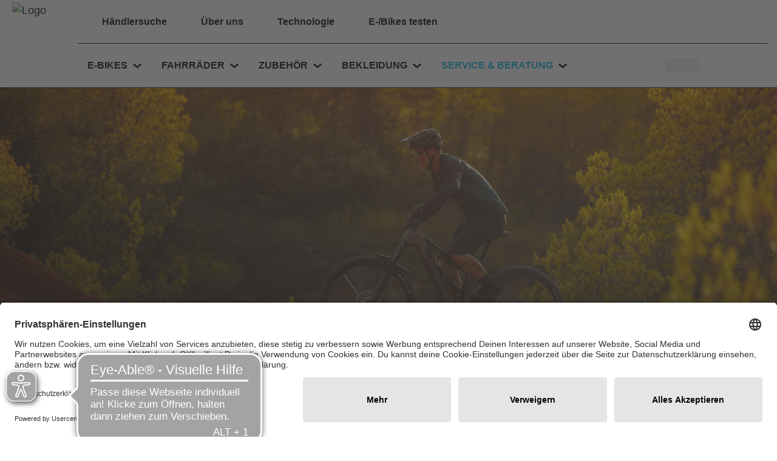

--- FILE ---
content_type: text/html;charset=UTF-8
request_url: https://www.bulls.de/de-de/service-beratung/downloads
body_size: 58570
content:


<!DOCTYPE html>
<html xml:lang="de-DE" lang="de-DE">
<head>
<title>Downloads | BULLS Bikes</title>
<meta charset="utf-8" />
<meta name="viewport" content="width=device-width, initial-scale=1.0" />
<meta ref="meta-description" name="description" content="Anleitungen und Garantiebedingungen zu unseren BULLS Bikes &amp; E-Bikes ➤ Jetzt hier informieren!" />
<link rel="canonical" href="https://www.bulls.de/de-de/service-beratung/downloads" />
<style id="globalStyles">
/*! tailwindcss v3.4.4 | MIT License | https://tailwindcss.com*/*, ::before, ::after{box-sizing:border-box;border-width:0;border-style:solid;border-color:currentColor}::before, ::after{--tw-content:''}html, :host{line-height:1.5;-webkit-text-size-adjust:100%;-moz-tab-size:4;-o-tab-size:4;tab-size:4;font-family:SourceSansPro,-apple-system,BlinkMacSystemFont,"Segoe UI",Roboto,"Helvetica Neue",Arial,"Noto Sans",sans-serif,"Apple Color Emoji","Segoe UI Emoji","Segoe UI Symbol","Noto Color Emoji","Segoe UI Emoji","Segoe UI Symbol","Noto Color Emoji";font-feature-settings:normal;font-variation-settings:normal;-webkit-tap-highlight-color:transparent}body{margin:0;line-height:inherit}hr{height:0;color:inherit;border-top-width:1px}abbr:where([title]){-webkit-text-decoration:underline dotted;text-decoration:underline dotted}h1, h2, h3, h4, h5, h6{font-size:inherit;font-weight:inherit}a{color:inherit;text-decoration:inherit}b, strong{font-weight:bolder}code, kbd, samp, pre{font-family:ui-monospace,SFMono-Regular,Menlo,Monaco,Consolas,"Liberation Mono","Courier New",monospace;font-feature-settings:normal;font-variation-settings:normal;font-size:1em}small{font-size:80%}sub, sup{font-size:75%;line-height:0;position:relative;vertical-align:baseline}sub{bottom:-0.25em}sup{top:-0.5em}table{text-indent:0;border-color:inherit;border-collapse:collapse}button, input, optgroup, select, textarea{font-family:inherit;font-feature-settings:inherit;font-variation-settings:inherit;font-size:100%;font-weight:inherit;line-height:inherit;letter-spacing:inherit;color:inherit;margin:0;padding:0}button, select{text-transform:none}button, input:where([type='button']), input:where([type='reset']), input:where([type='submit']){-webkit-appearance:button;background-color:transparent;background-image:none}:-moz-focusring{outline:auto}:-moz-ui-invalid{box-shadow:none}progress{vertical-align:baseline}::-webkit-inner-spin-button, ::-webkit-outer-spin-button{height:auto}[type='search']{-webkit-appearance:textfield;outline-offset:-2px}::-webkit-search-decoration{-webkit-appearance:none}::-webkit-file-upload-button{-webkit-appearance:button;font:inherit}summary{display:list-item}blockquote, dl, dd, h1, h2, h3, h4, h5, h6, hr, figure, p, pre{margin:0}fieldset{margin:0;padding:0}legend{padding:0}ol, ul, menu{list-style:none;margin:0;padding:0}dialog{padding:0}textarea{resize:vertical}input::-moz-placeholder, textarea::-moz-placeholder{opacity:1;color:#9ca3af}input::placeholder, textarea::placeholder{opacity:1;color:#9ca3af}button, [role="button"]{cursor:pointer}:disabled{cursor:default}img, svg, video, canvas, audio, iframe, embed, object{display:block;vertical-align:middle}img, video{max-width:100%;height:auto}[hidden]{display:none}:root{--colors-default-theme:default-theme-no-op;--colors-transparent:transparent;--colors-black:#000;--colors-white:#fff;--colors-grey-50:#F5F5F5;--colors-grey-100:#E5E5E5;--colors-grey-200:#CCCCCC;--colors-grey-300:#B3B3B3;--colors-grey-400:#999999;--colors-grey-500:#7F7F7F;--colors-grey-600:#666666;--colors-grey-700:#4F4F4F;--colors-grey-800:#333333;--colors-grey-900:#1A1A1A;--colors-brand-50:#eff6ff;--colors-brand-100:#E6FAFF;--colors-brand-200:#B3EFFF;--colors-brand-300:#33D5FF;--colors-brand-400:#1ACFFF;--colors-brand-500:#00B4E3;--colors-brand-600:#008EB3;--colors-brand-700:#006580;--colors-brand-800:#005166;--colors-brand-900:#003D4D;--colors-accent-50:#fffdf2;--colors-accent-100:#FFECE6;--colors-accent-200:#FFC5B3;--colors-accent-300:#FF9F80;--colors-accent-400:#FF784D;--colors-accent-500:#FF5721;--colors-accent-600:#E74D1C;--colors-accent-700:#B32B00;--colors-accent-800:#801F00;--colors-accent-900:#4D1300;--colors-success-50:#f4f9f6;--colors-success-100:#F3F9EC;--colors-success-200:#DDF3C2;--colors-success-300:#BBE730;--colors-success-400:#9ECF00;--colors-success-500:#8BB600;--colors-success-600:#81A411;--colors-success-700:#779224;--colors-success-800:#6E7F37;--colors-success-900:#3D5000;--colors-info-50:#f3fcfe;--colors-info-100:#e7fafe;--colors-info-200:#c3f2fb;--colors-info-300:#9eeaf9;--colors-info-400:#56daf5;--colors-info-500:#0dcaf0;--colors-info-600:#0cb6d8;--colors-info-700:#0a98b4;--colors-info-800:#087990;--colors-info-900:#066376;--colors-warning-50:#fffcf3;--colors-warning-100:#fff9e6;--colors-warning-200:#fff0c1;--colors-warning-300:#ffe69c;--colors-warning-400:#ffd451;--colors-warning-500:#ffc107;--colors-warning-600:#e6ae06;--colors-warning-700:#bf9105;--colors-warning-800:#997404;--colors-warning-900:#7d5f03;--colors-danger-50:#fdf5f6;--colors-danger-100:#FFE4E6;--colors-danger-200:#FFCACE;--colors-danger-300:#FF7E87;--colors-danger-400:#FF636F;--colors-danger-500:#FF4B57;--colors-danger-600:#E4000F;--colors-danger-700:#97000A;--colors-danger-800:#640007;--colors-danger-900:#310003;--colors-status-grey:#d4d4d4;--colors-status-red:#dc3545;--colors-status-orange:#ff9200;--colors-status-green:#00ce0a;--colors-status-blue:#0081ff;--spacing-0:0px;--spacing-1:0.25rem;--spacing-2:0.5rem;--spacing-3:0.75rem;--spacing-4:1rem;--spacing-5:1.25rem;--spacing-6:1.5rem;--spacing-7:1.75rem;--spacing-8:2rem;--spacing-9:2.25rem;--spacing-10:2.5rem;--spacing-11:2.75rem;--spacing-12:3rem;--spacing-14:3.5rem;--spacing-16:4rem;--spacing-18:4.5rem;--spacing-20:5rem;--spacing-24:6rem;--spacing-28:7rem;--spacing-32:8rem;--spacing-36:9rem;--spacing-40:10rem;--spacing-44:11rem;--spacing-48:12rem;--spacing-52:13rem;--spacing-56:14rem;--spacing-60:15rem;--spacing-64:16rem;--spacing-72:18rem;--spacing-80:20rem;--spacing-96:24rem;--spacing-px:1px;--spacing-2px:2px;--spacing-0\.5:0.125rem;--spacing-1\.5:0.375rem;--spacing-2\.5:0.625rem;--spacing-3\.5:0.875rem;--spacing-1\/2:50%;--spacing-1\/3:33.333333%;--spacing-2\/3:66.666667%;--spacing-1\/4:25%;--spacing-2\/4:50%;--spacing-3\/4:75%;--spacing-1\/5:20%;--spacing-2\/5:40%;--spacing-3\/5:60%;--spacing-4\/5:80%;--spacing-1\/6:16.666667%;--spacing-2\/6:33.333333%;--spacing-3\/6:50%;--spacing-4\/6:66.666667%;--spacing-5\/6:83.333333%;--spacing-1\/12:8.333333%;--spacing-2\/12:16.666667%;--spacing-3\/12:25%;--spacing-4\/12:33.333333%;--spacing-5\/12:41.666667%;--spacing-6\/12:50%;--spacing-7\/12:58.333333%;--spacing-8\/12:66.666667%;--spacing-9\/12:75%;--spacing-10\/12:83.333333%;--spacing-11\/12:91.666667%;--spacing-full:100%;--gradients-gradient1:linear-gradient(90deg,black 0%,black 100%);--gradients-gradient2:linear-gradient(270deg,black 0%,black 100%);;--gradients-gradient3:linear-gradient(315deg,black 0%,black 100%);;--gradients-gradient4:linear-gradient(136deg,blue 0%,red 100%);--shadows-box-shadow:0 16px 10px 0 rgba(76,75,94,0.1);--box-shadow-default:0 5px 20px 10px rgba(76,75,94,0.2);--box-shadow-default_inner:inset 0 1px 5px 0 rgba(90,84,84,0.15);--box-shadow-md:0 4px 6px -1px rgba(0,0,0,0.1),0 2px 4px -1px rgba(0,0,0,0.06);--box-shadow-lg:0 10px 15px -3px rgba(0,0,0,0.1),0 4px 6px -2px rgba(0,0,0,0.05);--box-shadow-xl:0 20px 25px -5px rgba(0,0,0,0.1),0 10px 10px -5px rgba(0,0,0,0.04);--box-shadow-2xl:0 25px 50px -12px rgba(0,0,0,0.25);--box-shadow-inner:inset 0 2px 4px 0 rgba(0,0,0,0.06);--box-shadow-outline:0 0 0 3px rgba(66,153,225,0.5);--box-shadow-none:none;--box-shadow-subtle:0 16px 10px 0 rgba(76,75,94,0.1);--speed-fast:100ms;--speed-default:200ms;--speed-medium:300ms;--speed-slow:500ms;--alpha-10pct:10%;--alpha-15pct:15%;--alpha-20pct:20%;--alpha-25pct:25%;--alpha-50pct:50%;--page-max-width:100vw;--page-max-breakpoint:1920px;--container-max-width:1468px}*, ::before, ::after{--tw-border-spacing-x:0;--tw-border-spacing-y:0;--tw-translate-x:0;--tw-translate-y:0;--tw-rotate:0;--tw-skew-x:0;--tw-skew-y:0;--tw-scale-x:1;--tw-scale-y:1;--tw-pan-x: ;--tw-pan-y: ;--tw-pinch-zoom: ;--tw-scroll-snap-strictness:proximity;--tw-gradient-from-position: ;--tw-gradient-via-position: ;--tw-gradient-to-position: ;--tw-ordinal: ;--tw-slashed-zero: ;--tw-numeric-figure: ;--tw-numeric-spacing: ;--tw-numeric-fraction: ;--tw-ring-inset: ;--tw-ring-offset-width:0px;--tw-ring-offset-color:#fff;--tw-ring-color:rgb(59 130 246/0.5);--tw-ring-offset-shadow:0 0 #0000;--tw-ring-shadow:0 0 #0000;--tw-shadow:0 0 #0000;--tw-shadow-colored:0 0 #0000;--tw-blur: ;--tw-brightness: ;--tw-contrast: ;--tw-grayscale: ;--tw-hue-rotate: ;--tw-invert: ;--tw-saturate: ;--tw-sepia: ;--tw-drop-shadow: ;--tw-backdrop-blur: ;--tw-backdrop-brightness: ;--tw-backdrop-contrast: ;--tw-backdrop-grayscale: ;--tw-backdrop-hue-rotate: ;--tw-backdrop-invert: ;--tw-backdrop-opacity: ;--tw-backdrop-saturate: ;--tw-backdrop-sepia: ;--tw-contain-size: ;--tw-contain-layout: ;--tw-contain-paint: ;--tw-contain-style: }::backdrop{--tw-border-spacing-x:0;--tw-border-spacing-y:0;--tw-translate-x:0;--tw-translate-y:0;--tw-rotate:0;--tw-skew-x:0;--tw-skew-y:0;--tw-scale-x:1;--tw-scale-y:1;--tw-pan-x: ;--tw-pan-y: ;--tw-pinch-zoom: ;--tw-scroll-snap-strictness:proximity;--tw-gradient-from-position: ;--tw-gradient-via-position: ;--tw-gradient-to-position: ;--tw-ordinal: ;--tw-slashed-zero: ;--tw-numeric-figure: ;--tw-numeric-spacing: ;--tw-numeric-fraction: ;--tw-ring-inset: ;--tw-ring-offset-width:0px;--tw-ring-offset-color:#fff;--tw-ring-color:rgb(59 130 246/0.5);--tw-ring-offset-shadow:0 0 #0000;--tw-ring-shadow:0 0 #0000;--tw-shadow:0 0 #0000;--tw-shadow-colored:0 0 #0000;--tw-blur: ;--tw-brightness: ;--tw-contrast: ;--tw-grayscale: ;--tw-hue-rotate: ;--tw-invert: ;--tw-saturate: ;--tw-sepia: ;--tw-drop-shadow: ;--tw-backdrop-blur: ;--tw-backdrop-brightness: ;--tw-backdrop-contrast: ;--tw-backdrop-grayscale: ;--tw-backdrop-hue-rotate: ;--tw-backdrop-invert: ;--tw-backdrop-opacity: ;--tw-backdrop-saturate: ;--tw-backdrop-sepia: ;--tw-contain-size: ;--tw-contain-layout: ;--tw-contain-paint: ;--tw-contain-style: }.btn{padding-left:var(--spacing-4,1rem);padding-right:var(--spacing-4,1rem);text-decoration-line:none;height:var(--spacing-12,3rem);max-width:100%;display:inline-flex;flex-wrap:nowrap;align-items:center;justify-content:space-between;letter-spacing:0em;line-height:1.5;cursor:pointer;color:var(--colors-white,#fff);text-transform:var(--button-text-transform);font-family:var(--button-font-family);font-size:var(--button-font-size);font-weight:var(--button-font-weight);border-radius:var(--button-border-radius)}.btn:focus{outline:2px solid transparent;outline-offset:2px;outline-offset:0}.btn span{overflow:hidden;text-overflow:ellipsis;white-space:nowrap}.btn .svg-mask{background-color:var(--colors-white,#fff)}.btn svg-icon{width:var(--spacing-5,1.25rem);height:var(--spacing-5,1.25rem);margin-right:var(--spacing-5,1.25rem)}.btn svg-icon:only-child{margin-left:var(--spacing-0,0px);margin-right:var(--spacing-0,0px)}.btn svg-icon:not(:only-child):last-child{margin-left:var(--spacing-5,1.25rem);margin-right:var(--spacing-0,0px)}.btn.icon-right{flex-direction:row-reverse}.btn.icon-right svg-icon{margin-left:var(--spacing-5,1.25rem);margin-right:var(--spacing-0,0px)}.btn-disabled-style{background:var(--colors-grey-200,#CCCCCC);color:var(--colors-grey-400,#999999);border-width:0px;cursor:not-allowed}.btn-disabled-style:hover{background:var(--colors-grey-200,#CCCCCC)}.btn-brand{background:var(--button-brand-background);color:var(--button-brand-color)}.btn-brand:focus, .btn-brand:active, .btn-brand.is-active{box-shadow:0 0 0 2px var(--theme-outline-color,var(--colors-grey-300,#B3B3B3))}.btn-brand.is-disabled, .btn-brand[disabled]{background:var(--colors-grey-200,#CCCCCC);color:var(--colors-grey-400,#999999);border-width:0px;cursor:not-allowed}.btn-brand.is-disabled:hover, .btn-brand[disabled]:hover{background:var(--colors-grey-200,#CCCCCC)}.btn-accent{background:var(--button-accent-background);color:var(--button-accent-color)}.btn-accent:focus, .btn-accent:active, .btn-accent.is-active{box-shadow:0 0 0 2px var(--theme-outline-color,var(--colors-grey-300,#B3B3B3))}.btn-accent.is-disabled, .btn-accent[disabled]{background:var(--colors-grey-200,#CCCCCC);color:var(--colors-grey-400,#999999);border-width:0px;cursor:not-allowed}.btn-accent.is-disabled:hover, .btn-accent[disabled]:hover{background:var(--colors-grey-200,#CCCCCC)}.btn-light{color:var(--colors-black,#000);background:var(--button-light-background)}.btn-light:focus, .btn-light:active, .btn-light.is-active{box-shadow:0 0 0 2px var(--theme-outline-color,var(--colors-grey-300,#B3B3B3))}.btn-light.is-disabled, .btn-light[disabled]{background:var(--colors-grey-200,#CCCCCC);color:var(--colors-grey-400,#999999);border-width:0px;cursor:not-allowed}.btn-light.is-disabled:hover, .btn-light[disabled]:hover{background:var(--colors-grey-200,#CCCCCC)}.btn-light .svg-mask{background-color:var(--colors-black,#000)}.btn-success{background:var(--button-success-background)}.btn-success:focus, .btn-success:active, .btn-success.is-active{box-shadow:0 0 0 2px var(--theme-outline-color,var(--colors-grey-300,#B3B3B3))}.btn-success.is-disabled, .btn-success[disabled]{background:var(--colors-grey-200,#CCCCCC);color:var(--colors-grey-400,#999999);border-width:0px;cursor:not-allowed}.btn-success.is-disabled:hover, .btn-success[disabled]:hover{background:var(--colors-grey-200,#CCCCCC)}.btn-danger{background:var(--button-danger-background)}.btn-danger:focus, .btn-danger:active, .btn-danger.is-active{box-shadow:0 0 0 2px var(--theme-outline-color,var(--colors-grey-300,#B3B3B3))}.btn-danger.is-disabled, .btn-danger[disabled]{background:var(--colors-grey-200,#CCCCCC);color:var(--colors-grey-400,#999999);border-width:0px;cursor:not-allowed}.btn-danger.is-disabled:hover, .btn-danger[disabled]:hover{background:var(--colors-grey-200,#CCCCCC)}.btn-success{background:var(--button-success-background)}.btn-success:focus, .btn-success:active, .btn-success.is-active{box-shadow:0 0 0 2px var(--theme-outline-color,var(--colors-grey-300,#B3B3B3))}.btn-success.is-disabled, .btn-success[disabled]{background:var(--colors-grey-200,#CCCCCC);color:var(--colors-grey-400,#999999);border-width:0px;cursor:not-allowed}.btn-success.is-disabled:hover, .btn-success[disabled]:hover{background:var(--colors-grey-200,#CCCCCC)}.btn-dark{background:var(--button-dark-background)}.btn-dark:focus, .btn-dark:active, .btn-dark.is-active{box-shadow:0 0 0 2px var(--theme-outline-color,var(--colors-grey-300,#B3B3B3))}.btn-dark.is-disabled, .btn-dark[disabled]{background:var(--colors-grey-200,#CCCCCC);color:var(--colors-grey-400,#999999);border-width:0px;cursor:not-allowed}.btn-dark.is-disabled:hover, .btn-dark[disabled]:hover{background:var(--colors-grey-200,#CCCCCC)}.btn-outline-dark{color:var(--colors-black,#000);border-width:var(--button-outline-border-width);border-color:var(--button-outline-dark-border-color)}.btn-outline-dark:focus, .btn-outline-dark:active, .btn-outline-dark.is-active{box-shadow:0 0 0 2px var(--theme-outline-color,var(--colors-grey-300,#B3B3B3))}.btn-outline-dark.is-disabled, .btn-outline-dark[disabled]{background:var(--colors-grey-200,#CCCCCC);color:var(--colors-grey-400,#999999);border-width:0px;cursor:not-allowed}.btn-outline-dark.is-disabled:hover, .btn-outline-dark[disabled]:hover{background:var(--colors-grey-200,#CCCCCC)}.btn-outline-dark.is-active{color:var(--button-outline-dark-color-active);background:var(--button-outline-dark-background-active);border-color:var(--button-outline-dark-border-color-active)}.btn-outline-light{border-width:var(--button-outline-border-width);border-color:var(--button-outline-light-border-color)}.btn-outline-light:focus, .btn-outline-light:active, .btn-outline-light.is-active{color:var(--button-outline-light-color-active);background:var(--button-outline-light-background-active);border-color:var(--button-outline-light-border-color-active)}.btn-outline-light:focus{box-shadow:0 0 0 2px var(--theme-outline-color-light,var(--colors-grey-300,#B3B3B3))}.btn-outline-light.is-disabled, .btn-outline-light[disabled]{background:var(--colors-grey-200,#CCCCCC);color:var(--colors-grey-400,#999999);border-width:0px;cursor:not-allowed}.btn-outline-light.is-disabled:hover, .btn-outline-light[disabled]:hover{background:var(--colors-grey-200,#CCCCCC)}.btn-outline-light .svg-mask{background-color:var(--colors-white,#fff)}.btn-toggle{color:var(--colors-black,#000);border-width:1px;border-color:var(--colors-grey-200,#CCCCCC);background-color:var(--colors-white,#fff)}.btn-toggle:focus{box-shadow:0 0 0 1px var(--theme-outline-color,var(--colors-grey-200,#CCCCCC));border-color:var(--colors-grey-200,#CCCCCC)}.btn-toggle:active, .btn-toggle.is-active{box-shadow:0 0 0 1px var(--theme-outline-color,var(--colors-black,#000));border-color:var(--colors-black,#000)}.btn-toggle.is-disabled, .btn-toggle[disabled]{color:var(--colors-grey-300,#B3B3B3);cursor:not-allowed;background-image:url("data:image/svg+xml;utf8,<svg xmlns='http://www.w3.org/2000/svg' version='1.1' preserveAspectRatio='none' shape-rendering='geometricPrecision' viewBox='0 0 100 100'><line x1='0' y1='100' x2='30' y2='70' stroke='rgb(179,179,179)' vector-effect='non-scaling-stroke'/><line x1='70' y1='30' x2='100' y2='0' stroke='rgb(179,179,179)' vector-effect='non-scaling-stroke'/></svg>");background-repeat:no-repeat;background-position:center center;background-size:100% 100%,auto}.btn-link{padding-left:var(--spacing-1,0.25rem);padding-right:var(--spacing-1,0.25rem);background-color:var(--colors-transparent,transparent);height:auto;min-height:var(--spacing-12,3rem);color:var(--theme-link-color);text-transform:var(--button-inline-text-transform)}.btn-link.is-disabled, .btn-link[disabled]{color:var(--colors-grey-300,#B3B3B3);cursor:not-allowed}.btn-link span{white-space:normal}.btn-link .svg-mask{background-color:var(--theme-link-color)}.btn-link svg-icon{margin-right:var(--spacing-1,0.25rem)}.btn-link svg-icon:only-child{margin-left:var(--spacing-0,0px);margin-right:var(--spacing-0,0px)}.btn-link svg-icon:not(:only-child):last-child{margin-left:var(--spacing-1,0.25rem);margin-right:var(--spacing-0,0px)}.btn-link.icon-right svg-icon{margin-left:var(--spacing-1,0.25rem);margin-right:var(--spacing-0,0px)}.btn.is-hero{height:var(--spacing-14,3.5rem)}.btn.is-black span{color:var(--colors-black,#000)}.btn.is-inline{height:auto;padding:var(--spacing-0,0px);line-height:1.2;min-height:0}.btn.is-inline span{font-weight:400}.btn.is-inline svg-icon{width:var(--spacing-4,1rem);height:var(--spacing-4,1rem)}.btn.is-inline.is-small{padding-left:var(--spacing-6,1.5rem);padding-right:var(--spacing-6,1.5rem);padding-top:var(--spacing-1,0.25rem);padding-bottom:var(--spacing-1,0.25rem)}.btn-theme{background:var(--button-brand-background);color:var(--button-brand-color)}.btn-theme:focus,.btn-theme:active,.btn-theme.is-active{box-shadow:0 0 0 2px var(--theme-outline-color,var(--colors-grey-300,#B3B3B3))}.btn-theme.is-disabled,.btn-theme[disabled]{background:var(--colors-grey-200,#CCCCCC);color:var(--colors-grey-400,#999999);border-width:0px;cursor:not-allowed}.btn-theme.is-disabled:hover,.btn-theme[disabled]:hover{background:var(--colors-grey-200,#CCCCCC)}.btn-theme.is-disabled,.btn-theme[disabled]{background:var(--colors-grey-200,#CCCCCC);color:var(--colors-grey-400,#999999);border-width:0px;cursor:not-allowed}.btn-theme.is-disabled:hover,.btn-theme[disabled]:hover{background:var(--colors-grey-200,#CCCCCC)}.btn-theme{position:relative;overflow:hidden}.btn-theme span,.btn-theme svg-icon{position:relative;z-index:1}.btn-theme:before{position:absolute;display:block;content:'';height:100%;width:120%;transform:skew(-10deg);left:-130%;transform-origin:bottom left;transition:left 300ms}.btn-theme.is-disabled:before,.btn-theme[disabled]:before{display:none}.btn-theme{background:var(--colors-brand-500,#00B4E3)}.btn-theme:focus,.btn-theme:active,.btn-theme.is-active{background:var(--colors-brand-800,#005166)}.btn-theme:before{background:var(--colors-brand-300,#33D5FF)}.btn-pill{display:inline-flex;align-items:center;border-radius:9999px;color:var(--button-pill-color);background:var(--button-pill-background-color)}.btn-pill.is-small{font-size:0.875rem;line-height:1;padding-top:var(--spacing-0\.5,0.125rem)!important;padding-bottom:var(--spacing-0\.5,0.125rem)!important}[cloak='true']{visibility:hidden!important}[cloak='display-none']{display:none!important}[cloak='height-0']{height:0!important;overflow:hidden!important}.text-link{font-weight:600;color:var(--colors-brand-500,#00B4E3)}.text-link.is-disabled, .text-link[disabled]{color:var(--colors-grey-300,#B3B3B3);cursor:not-allowed}:root{--text-xl:calc(1.28rem + 0.6vw);--text-2xl:calc(1.38rem + 1.35vw);--text-3xl:calc(1.6rem + 2vw);--text-4xl:calc(1.56rem + 3.7vw);--text-5xl:calc(2.5rem + 3.75vw);--text-6xl:calc(3.5rem + 3.75vw);--text-7xl:calc(4.5rem + 3.75vw);--text-8xl:calc(6rem + 3.3vw)}@media (min-width: 1920px){:root{--text-lg:1.5rem;--text-xl:2rem;--text-2xl:3rem;--text-3xl:4rem;--text-4xl:6rem;--text-5xl:7rem;--text-6xl:8rem;--text-7xl:9rem;--text-8xl:10rem}}.rfs-text:not(.no-rfs-margin).text-lg{margin-bottom:1.3em}.rfs-text:not(.no-rfs-margin).text-xl{margin-bottom:1em}.rfs-text:not(.no-rfs-margin).text-2xl{margin-bottom:0.8em}.rfs-text:not(.no-rfs-margin).text-3xl{margin-bottom:0.6em}.rfs-text:not(.no-rfs-margin).text-4xl, .rfs-text:not(.no-rfs-margin).text-5xl, .rfs-text:not(.no-rfs-margin).text-6xl, .rfs-text:not(.no-rfs-margin).text-7xl, .rfs-text:not(.no-rfs-margin).text-8xl{margin-bottom:0.4em}.rfs-text.text-lg{font-size:var(--text-lg)}.rfs-text.text-xl{font-size:var(--text-xl)}.rfs-text.text-2xl{font-size:var(--text-2xl)}.rfs-text.text-3xl{font-size:var(--text-3xl)}.rfs-text.text-4xl{font-size:var(--text-4xl)}.rfs-text.text-5xl{font-size:var(--text-5xl)}.rfs-text.text-6xl{font-size:var(--text-6xl)}.rfs-text.text-7xl{font-size:var(--text-7xl)}.rfs-text.text-8xl{font-size:var(--text-8xl)}:root{--list-default-image:url("data:image/svg+xml,%3Csvg xmlns='http://www.w3.org/2000/svg' width='15' height='15' viewBox='0 0 15 15'%3E%3Ccircle cx='16.5' cy='16.5' r='7.5' fill-rule='evenodd' transform='translate(-9 -9)'/%3E%3C/svg%3E%0A");--list-checkmark-image:url("data:image/svg+xml,%3Csvg xmlns='http://www.w3.org/2000/svg' width='24' height='19' viewBox='0 0 24 19'%3E%3Cpath fill-rule='evenodd' d='M6.05164676,16.6772093 C5.77101831,16.3725447 5.2965445,16.3530595 4.99187986,16.633688 C4.68721522,16.9143164 4.66773004,17.3887902 4.9483585,17.6934549 L11.9916174,25.339978 L27.5469395,9.01741714 C27.8327006,8.71756138 27.8212746,8.24282513 27.5214189,7.95706404 C27.2215631,7.67130294 26.7468269,7.68272892 26.4610658,7.98258468 L12.0102438,23.1461679 L6.05164676,16.6772093 Z' transform='translate(-4 -7)'/%3E%3C/svg%3E%0A");--list-default-image-color:var(--colors-brand-500,#00B4E3);--list-checkmark-image-color:var(--colors-brand-500,#00B4E3)}.text-invers{--list-checkmark-image-color:var(--theme-text-color-invers)}.list-default, .text-component ul:not(.list-checkmark), .cke_editable ul:not(.list-checkmark){padding-left:var(--spacing-12,3rem)}.list-default li:not(ol > li), .text-component ul:not(.list-checkmark) li:not(ol > li), .cke_editable ul:not(.list-checkmark) li:not(ol > li){position:relative;overflow-wrap:break-word}.list-default li:not(ol > li)::before, .text-component ul:not(.list-checkmark) li:not(ol > li)::before, .cke_editable ul:not(.list-checkmark) li:not(ol > li)::before{content:' ';background-color:var(--list-default-image-color);display:inline-block;transform:translateX(calc(var(--spacing-5, 1.25rem) * -1));height:var(--spacing-2,0.5rem);width:var(--spacing-2,0.5rem);margin-left:calc(var(--spacing-2, 0.5rem) * -1);vertical-align:middle;-webkit-mask-image:var(--list-default-image);mask-image:var(--list-default-image);-webkit-mask-position:center center;mask-position:center center;-webkit-mask-repeat:no-repeat;mask-repeat:no-repeat;-webkit-mask-size:var(--spacing-2,0.5rem) auto;mask-size:var(--spacing-2,0.5rem) auto}.text-component ol{list-style-type:decimal;padding-left:36px}.text-component ol:not([class*='leading']){line-height:1.67}.text-component ol li{padding-left:12px}.list-checkmark{padding-left:var(--spacing-12,3rem)}.list-checkmark li{position:relative;overflow-wrap:break-word}.list-checkmark li::before{content:' ';background-color:var(--list-checkmark-image-color);display:inline-block;transform:translateX(calc(50% + var(--spacing-6, 1.5rem) * -1));width:24px;margin-left:-24px;height:19px;vertical-align:middle;-webkit-mask-image:var(--list-checkmark-image);mask-image:var(--list-checkmark-image);-webkit-mask-size:contain;mask-size:contain;-webkit-mask-position:center center;mask-position:center center;-webkit-mask-repeat:no-repeat;mask-repeat:no-repeat}.list-default:not([class*='leading']), .list-checkmark:not([class*='leading']){line-height:1.67}.text-component:not([class*='leading']) .list-default, .text-component:not([class*='leading']) .list-checkmark, .cke_editable:not([class*='leading']) .list-default, .cke_editable:not([class*='leading']) .list-checkmark{line-height:1.67}html{font-size:var(--theme-root-font-size);line-height:var(--theme-root-line-height);color:var(--theme-text-color)}body{font-size:var(--theme-body-font-size);font-weight:var(--theme-body-font-weight);font-family:var(--theme-body-font-family)}h1, h2, h3, h4, h5, h6{font-family:var(--theme-headline-font-family);color:var(--theme-headline-color);font-weight:var(--theme-headline-font-weight)}:root{--theme-root-font-size:16px;--theme-root-line-height:1.5;--theme-body-background-color:var(--colors-grey-50,#F5F5F5);--theme-body-font-size:1.125rem;--theme-page-background-color:var(--colors-white,#fff);--theme-page-border-color:var(--colors-grey-100,#E5E5E5);--theme-body-font-family:SourceSansPro,-apple-system,BlinkMacSystemFont,"Segoe UI",Roboto,"Helvetica Neue",Arial,"Noto Sans",sans-serif,"Apple Color Emoji","Segoe UI Emoji","Segoe UI Symbol","Noto Color Emoji","Segoe UI Emoji","Segoe UI Symbol","Noto Color Emoji";--theme-body-font-weight:normal;--theme-text-color:var(--colors-black,#000);--theme-text-color-invers:var(--colors-grey-50,#F5F5F5);--theme-gradient-1:linear-gradient(90deg,black 0%,black 100%);--theme-gradient-2:linear-gradient(270deg,black 0%,black 100%);;--theme-outline-color:rgba(0,0,0,0.1);--theme-outline-color-light:rgba(255,255,255,0.2);--theme-headline-font-family:SourceSansPro,-apple-system,BlinkMacSystemFont,"Segoe UI",Roboto,"Helvetica Neue",Arial,"Noto Sans",sans-serif,"Apple Color Emoji","Segoe UI Emoji","Segoe UI Symbol","Noto Color Emoji";--theme-headline-color:var(--colors-black,#000);--theme-headline-font-weight:400;--theme-link-color:var(--colors-brand-500,#00B4E3);--theme-link-color-hover:var(--colors-brand-700,#006580);--theme-border-color:var(--colors-grey-500,#7F7F7F);--theme-border-radius:0;--theme-backdrop-color:#000000;--theme-backdrop-opacity:0.8;--theme-shadow:var(--box-shadow-default,0 5px 20px 10px rgba(76,75,94,0.2));--theme-shadow-inner:var(--box-shadow-default_inner,inset 0 1px 5px 0 rgba(90,84,84,0.15));--theme-highlight-color:var(--theme-accent-color,var(--colors-accent-500,#FF5721));--theme-accent-background-color:rgba(255,87,33,0.1);--theme-accent-background-invers-color:rgba(255,87,33,0.2);--theme-sales-color:var(--colors-accent-500,#FF5721);--accordion-headline-font-family:var(--theme-body-font-family);--button-font-family:var(--theme-body-font-family);--button-font-size:var(--theme-body-font-size);--button-font-weight:600;--button-text-transform:uppercase;--button-inline-text-transform:none;--button-border-radius:0;--button-gradient-rainbow:linear-gradient(to bottom,rgba(255,0,0,1) 0%,rgba(255,154,0,1) 10%,rgba(208,222,33,1) 20%,rgba(79,220,74,1) 30%,rgba(63,218,216,1) 40%,rgba(47,201,226,1) 50%,rgba(28,127,238,1) 60%,rgba(95,21,242,1) 70%,rgba(186,12,248,1) 80%,rgba(251,7,217,1) 90%,rgba(255,0,0,1) 100%);--button-brand-background:var(--colors-brand-500,#00B4E3);--button-brand-background-hover:var(--colors-brand-700,#006580);--button-brand-color:var(--colors-white,#fff);--button-accent-background:var(--colors-accent-500,#FF5721);--button-accent-background-hover:var(--colors-accent-700,#B32B00);--button-accent-color:var(--colors-white,#fff);--button-success-background:var(--colors-success-500,#8BB600);--button-success-background-hover:var(--colors-success-700,#779224);--button-danger-background:var(--colors-danger-500,#FF4B57);--button-danger-background-hover:var(--colors-danger-700,#97000A);--button-light-background:var(--colors-grey-200,#CCCCCC);--button-light-background-hover:var(--colors-grey-300,#B3B3B3);--button-dark-background:var(--colors-grey-800,#333333);--button-dark-background-hover:var(--colors-grey-900,#1A1A1A);--button-outline-border-width:var(--spacing-px,1px);--button-outline-dark-border-color:var(--theme-border-color);--button-outline-dark-background-hover:var(--colors-grey-100,#E5E5E5);--button-outline-dark-color-active:var(--colors-white,#fff);--button-outline-dark-background-active:var(--button-brand-background);--button-outline-dark-border-color-active:var(--colors-brand-500,#00B4E3);--button-outline-light-border-color:var(--button-light-background);--button-outline-light-background-hover:rgba(255,255,255,0.1);--button-outline-light-color-active:var(--colors-black,#000);--button-outline-light-background-active:var(--colors-white,#fff);--button-outline-light-border-color-active:var(--colors-white,#fff);--button-pill-color:var(--theme-text-color);--button-pill-background-color:var(--colors-brand-100,#E6FAFF);--theme-form-radius:var(--button-border-radius);--theme-radio-field-color-active:var(--theme-highlight-color);--category-teaser-border-radius:var(--theme-border-radius);--modal-shadow:0 33px 76px 0 rgba(0,0,0,0.5);--modal-border-radius:var(--theme-border-radius);--modal-backdrop-color:var(--theme-backdrop-color);--product-card-shadow:var(--theme-shadow);--product-card-border-radius:var(--theme-border-radius);--product-card-border-color:var(--colors-grey-200,#CCCCCC);--product-card-border-color-hover:var(--colors-brand-400,#1ACFFF);--filter-flyout-shadow:none;--filter-flyout-backdrop-color:var(--theme-backdrop-color);--footer-headline-font-family:var(--theme-body-font-family);--footer-headline-font-weight:var(--theme-body-font-weight);--icon-tile-border-radius:var(--theme-border-radius);--image-border-radius:var(--theme-border-radius);--image-card-border-radius:var(--theme-border-radius);--image-teaser-border-radius:var(--theme-border-radius);--image-text-border-radius:var(--theme-border-radius);--interstitial-teaser-border-radius:var(--theme-border-radius);--navigation-image-border-radius:var(--theme-border-radius);--product-description-color:var(--theme-text-color);--product-description-font-weight:var(--theme-body-font-weight);--product-brand-color:var(--theme-text-color);--product-brand-font-weight:900;--product-title-font-family:var(--theme-body-font-family);--product-title-color:var(--theme-text-color);--product-title-font-weight:500;--product-variant-specs-border-radius:var(--theme-border-radius);--section-background:white;--stage-bike-border-radius:var(--theme-border-radius);--stage-half-background:white;--stage-full-content-background:white;--tagline-font-family:var(--theme-body-font-family);--hover-indicator-color:black;--savings-label-background:var(--theme-gradient-1);--series-card-border-radius:var(--theme-border-radius);--table-border-radius:var(--theme-border-radius);--quote-border-radius:var(--theme-border-radius);--video-text-border-radius:var(--theme-border-radius);--header-background:var(--colors-white,#fff);--header-menu-background:var(--colors-brand-900,#003D4D);--header-hover-indicator:var(--hover-indicator-color);--header-navigation-y-alignment:center;--header-area-checkout-backgroundcolor:var(--header-background,var(--colors-white,#fff));--header-area-checkout-color:var(--meta-navigation-color);--header-area-navigation-y-alignment:var(--header-navigation-y-alignment);--header-logo-height:var(--spacing-20,5rem);--header-logo-padding:var(--spacing-2,0.5rem);--header-logo-shrinked-padding:var(--spacing-1,0.25rem);--header-logo-shrinked-height:var(--spacing-14,3.5rem);--header-icon-color:var(--colors-brand-900,#003D4D);--header-icon-bg-color:transparent;--header-mobile-icon-color:var(--colors-white,#fff);--header-mobile-icon-bg-color:var(--colors-brand-900,#003D4D);--meta-navigation-font-size:0.875rem;--meta-navigation-color:var(--colors-grey-500,#7F7F7F);--main-navigation-font-size:var(--theme-body-font-size);--main-navigation-color:var(--colors-white,#fff);--main-navigation-font-weight:700;--main-navigation-backdrop-color:var(--theme-backdrop-color);--main-navigation-header-background:var(--header-background,var(--colors-white,#fff));--frame-active-color:var(--theme-highlight-color);--loading-spinner-color:var(--colors-brand-500,#00B4E3);--search-highlight-color:var(--colors-info-500,#0dcaf0);--product-search-suggestion-highlight-color:var(--colors-accent-500,#FF5721);--header-area-height:0px;--header-area-transparent-height:0px;--theme-section-border-width:var(--spacing-4,1rem)}@media (min-width: 1024px){:root{--theme-section-border-width:var(--spacing-8,2rem)}}:root{--theme-page-background-color:var(--colors-white,#fff);--theme-page-border-color:var(--colors-grey-100,#E5E5E5);--page-max-width:100vw}@media (min-width: 1200px){:root{--scroll-bar-width:17px}}body, html{min-height:100%;padding:0;background:var(--theme-body-background-color,var(--colors-white,#fff))}html{scroll-padding-top:var(--sticky-header-height,100px)}.page-container{max-width:100vw;margin:0 auto;min-height:100vh;display:flex;flex-direction:column;background:var(--theme-page-background-color,var(--colors-white,#fff));--outer-space-width:0px;--outer-page-space-width:0px}@media (min-width: 1468px){.page-container{--outer-space-width:calc((100vw - var(--scroll-bar-width, 0px) - 1468px) * 0.5)}}@media (min-width: 100vw){.page-container{outline:1px solid var(--theme-page-border-color,var(--colors-grey-100,#E5E5E5));--outer-space-width:calc((100vw - 1468px) * 0.5);--outer-page-space-width:calc((100vw - var(--scroll-bar-width, 0px) - 100vw) * 0.5)}}.page-content{position:relative;flex-grow:1}.container{max-width:1468px;padding-left:var(--spacing-4,1rem);padding-right:var(--spacing-4,1rem)}@media (min-width: 1200px){.container{margin-left:auto;margin-right:auto}}section .section-content > .cms-component:not(:last-child):not(.no-gap-component){margin-bottom:var(--spacing-4,1rem)}@media (min-width: 576px){section .section-content > .cms-component:not(:last-child):not(.no-gap-component){margin-bottom:var(--spacing-8,2rem)}}section .section-content .cms-component.no-gap-component > .rfs-text{margin-bottom:var(--spacing-0,0px)}section .section-content.text-invers{color:var(--theme-text-color-invers)}section .component-content-area .cms-component:not(:last-child):not(.no-gap-component){margin-bottom:var(--spacing-4,1rem)}section.section-wrapper{--section-border-width:0px;--section-border-bottom-width:0px;--section-background-color:var(--theme-page-background-color,transparent)}section.section-wrapper.has-border{--section-border-width:var(--theme-section-border-width,var(--spacing-4,1rem));--section-border-bottom-width:var(--theme-section-border-width,var(--spacing-4,1rem));border-width:var(--section-border-width)}section.section-wrapper.no-mobile-border{border-width:0;--section-border-width:0px;--section-border-bottom-width:0px}@media (min-width: 768px){section.section-wrapper.no-mobile-border{--section-border-width:var(--theme-section-border-width,var(--spacing-8,2rem));--section-border-bottom-width:var(--theme-section-border-width,var(--spacing-8,2rem));border-width:var(--section-border-width)}}section.section-wrapper.no-bottom-border{--section-border-bottom-width:0px;border-bottom-width:var(--section-border-bottom-width)}section .section-background-texture{opacity:var(--texture-opacity,1)}section .section-background-texture.has-gradient:before{position:absolute;inset:var(--spacing-0,0px);display:block;opacity:0.5;content:'';background-image:linear-gradient(var(--gradient-direction),transparent 0%,black 100%)}#usercentrics-button #uc-banner-centered .uc-powered-by-footer{display:none!important}.uc-embedding-container{color:var(--colors-black,#000)}tessa-image{aspect-ratio:3/2}.hidden-scrollbar::-webkit-scrollbar{display:none} /*!* utility styles go here... *!*/.object-top.object-left{-o-object-position:top left;object-position:top left}.object-top.object-right{-o-object-position:top right;object-position:top right}.object-bottom.object-left{-o-object-position:bottom left;object-position:bottom left}.object-bottom.object-right{-o-object-position:bottom right;object-position:bottom right}.fill-current{fill:currentColor}.stage-element .background-container{--bg-custom-color:transparent;z-index:-1}.stage-element .background-container .background-layer lazy-src{display:contents}.stage-element .background-container .background-layer img{min-height:0;height:auto;width:auto;max-width:100%;max-height:100%}.stage-element .content-background-color{--content-background-opacity:1;opacity:var(--content-background-opacity)}@media (min-width: 768px){.stage-element .content-box-mobile{--text-custom-color:none!important}}.stage-element .black-40, .stage-element .black-30, .stage-element .black-20, .stage-element .black-10, .stage-element .white-80, .stage-element .white-60, .stage-element .white-40, .stage-element .white-20{width:100%;height:100%}.stage-element .black-40, .stage-element .black-30, .stage-element .black-20, .stage-element .black-10{background-color:var(--colors-black,#000)}.stage-element .black-40{opacity:0.4}.stage-element .black-30{opacity:0.3}.stage-element .black-20{opacity:0.2}.stage-element .black-10{opacity:0.1}.stage-element .white-80, .stage-element .white-60, .stage-element .white-40, .stage-element .white-20{background-color:var(--colors-white,#fff)}.stage-element .white-80{opacity:0.8}.stage-element .white-60{opacity:0.6}.stage-element .white-40{opacity:0.4}.stage-element .white-20{opacity:0.2}.stage-element .full-width-content .content-box-mobile{width:100%}.stage-bike{border-radius:var(--stage-bike-border-radius);overflow:hidden}.stage-bike product-card{height:100%}.stage-bike .product-card-content{border-radius:0;border-width:0px;background-color:var(--colors-transparent,transparent)}.stage-bike .placeholder-not-visible{opacity:0;pointer-events:none}@media (min-width: 768px){.stage-bike frame-selector{position:absolute;right:var(--spacing-4,1rem)}@media (min-width: 1200px){.stage-bike frame-selector{right:var(--spacing-8,2rem)}}.stage-bike frame-selector{top:20%}}@media (min-width: 1024px){.stage-bike{height:700px}.stage-bike frame-selector{top:5%}.stage-bike .slider-wrapper{--image-max-height:100%;position:absolute;inset:var(--spacing-4,1rem);margin-top:var(--spacing-0,0px)}.stage-bike .brand-name, .stage-bike .product-card-title, .stage-bike .product-card-description, .stage-bike .product-card-price-group, .stage-bike color-selector, .stage-bike frame-selector, .stage-bike product-sizes{z-index:1}.stage-bike .seal{top:25%;left:var(--spacing-4,1rem)}}@media (min-width: 1200px){.stage-bike .slider-wrapper{inset:var(--spacing-8,2rem)}.stage-bike .seal{left:var(--spacing-8,2rem)}}.stage-half{--shader-opacity:1}.stage-half.is-big, .stage-half.is-small{min-height:220px}.stage-half.is-big lazy-src, .stage-half.is-small lazy-src{height:100%}.stage-half .background-image-shader{opacity:var(--shader-opacity)}@media (min-width: 768px){.stage-half.is-big{min-height:516px}}@media (min-width: 1024px){.stage-half.is-big{min-height:648px}}@media (min-width: 1200px){.stage-half.is-big{min-height:600px}}@media (min-width: 1920px){.stage-half.is-big{min-height:750px}}@media (min-width: 768px){.stage-half.is-small{min-height:324px}}@media (min-width: 1024px){.stage-half.is-small{min-height:412px}}@media (min-width: 1200px){.stage-half.is-small{min-height:450px}}@media (min-width: 1920px){.stage-half.is-small{min-height:600px}}.stage-half.is-mini{min-height:162px}@media (min-width: 1024px){.stage-half.is-mini{min-height:210px}}@media (min-width: 1200px){.stage-half.is-mini{min-height:300px}}@media (min-width: 1920px){.stage-half.is-mini{min-height:430px}}@media (min-width: 1468px){.disabled-content-container .stage-half .component-content-area{padding-right:calc(var(--outer-space-width) + 1rem)}.disabled-content-container .stage-half.flex-row-reverse .component-content-area{padding-right:0;padding-left:calc(var(--outer-space-width) + 1rem)}}:root{--stage-header-height:var(--header-height,var(--header-area-height,0px));--content-padding-bottom:var(--spacing-3,0.75rem)}.stage-full.intro-animation .content-box-mobile{opacity:0}.stage-full.intro-animation .content-box-mobile.animate__animated{opacity:1}.stage-full .background-image{transform:scale(1.1)}.stage-full .glide__arrows .glide__arrow{display:flex;align-items:center;justify-content:center;background-color:var(--colors-white,#fff);opacity:0.3}@media (min-width: 1024px){.stage-full .glide__arrows .glide__arrow{transition-property:opacity;transition-timing-function:cubic-bezier(0.4,0,0.2,1);transition-duration:300ms}}.stage-full .glide__arrows .glide__arrow{color:var(--theme-text-color,black)}.stage-full .glide__arrows .glide__arrow:hover{opacity:1}.stage-full .glide__arrows .arrow--prev, .stage-full .glide__arrows .arrow--next{height:var(--spacing-4,1rem);width:var(--spacing-4,1rem)}.stage-full .glide__bullets{top:auto;bottom:0;height:var(--content-padding-bottom);justify-content:center}.stage-full .glide__bullets .glide__bullet{border-radius:7.5px;background-color:var(--glide-bullets-background-color,var(--colors-brand-600,#008EB3));width:var(--spacing-4,1rem);height:var(--spacing-4,1rem)}.stage-full .glide__bullets .glide__bullet:hover{border:none}.stage-full .glide__bullets .glide-element-bullet-active{width:42px;box-shadow:0 2px 4px 0 rgba(0,0,0,0.5)}.stage-full{--text-custom-color:none}.stage-full.is-full .image-size{height:calc(100vh - calc(var(--stage-header-height) - var(--header-area-transparent-height)) - var(--section-border-width) - var(--section-border-bottom-width))}@media (min-width: 768px){.stage-full.is-full{--content-padding-bottom:var(--spacing-20,5rem)}}@media (min-width: 1200px){.stage-full.is-full{--content-padding-bottom:var(--spacing-24,6rem)}}.stage-full.is-full .breakpoints-padding{padding-bottom:var(--content-padding-bottom);padding-top:calc(var(--header-area-transparent-height) + var(--spacing-3, 0.75rem) - var(--section-border-width))}@media (min-width: 768px){.stage-full.is-full .breakpoints-padding{padding-top:calc(var(--header-area-transparent-height) + var(--spacing-20, 5rem) - var(--section-border-width))}}@media (min-width: 1200px){.stage-full.is-full .breakpoints-padding{padding-top:calc(var(--header-area-transparent-height) + var(--spacing-24, 6rem) - var(--section-border-width))}}.stage-full.is-full.has-slides:not(.is-mobile-layout){--content-padding-bottom:var(--spacing-10,2.5rem)}@media (min-width: 768px){.stage-full.is-full.has-slides:not(.is-mobile-layout){--content-padding-bottom:var(--spacing-20,5rem)}}@media (min-width: 1200px){.stage-full.is-full.has-slides:not(.is-mobile-layout){--content-padding-bottom:var(--spacing-24,6rem)}}@media (max-width: calc(768px - 1px)){.stage-full.is-full .is-mobile-layout .breakpoints-padding{padding-left:var(--spacing-0,0px);padding-right:var(--spacing-0,0px)}}.stage-full.is-full + lazy-src{height:100%;width:100%}.stage-full.is-ratio4to3 .image-size{padding-bottom:75%}@media (min-width: 768px){.stage-full.is-ratio4to3{--content-padding-bottom:var(--spacing-20,5rem)}}@media (min-width: 1200px){.stage-full.is-ratio4to3{--content-padding-bottom:var(--spacing-24,6rem)}}.stage-full.is-ratio4to3 .breakpoints-padding{padding-bottom:var(--content-padding-bottom);padding-top:calc(var(--header-area-transparent-height) + var(--spacing-3, 0.75rem) - var(--section-border-width))}@media (min-width: 768px){.stage-full.is-ratio4to3 .breakpoints-padding{padding-top:calc(var(--header-area-transparent-height) + var(--spacing-20, 5rem) - var(--section-border-width))}}@media (min-width: 1200px){.stage-full.is-ratio4to3 .breakpoints-padding{padding-top:calc(var(--header-area-transparent-height) + var(--spacing-24, 6rem) - var(--section-border-width))}}.stage-full.is-ratio4to3.has-slides:not(.is-mobile-layout){--content-padding-bottom:var(--spacing-10,2.5rem)}@media (min-width: 768px){.stage-full.is-ratio4to3.has-slides:not(.is-mobile-layout){--content-padding-bottom:var(--spacing-20,5rem)}}@media (min-width: 1200px){.stage-full.is-ratio4to3.has-slides:not(.is-mobile-layout){--content-padding-bottom:var(--spacing-24,6rem)}}.stage-full.is-ratio4to3 .has-max-height .image-size{padding-bottom:0;height:320px}@media (min-width: 768px){.stage-full.is-ratio4to3 .has-max-height .image-size{height:576px}}@media (min-width: 1024px){.stage-full.is-ratio4to3 .has-max-height .image-size{height:768px}}@media (min-width: 1200px){.stage-full.is-ratio4to3 .has-max-height .image-size{height:1080px}}.stage-full.is-ratio2to1 .image-size{padding-bottom:75%}@media (min-width: 768px){.stage-full.is-ratio2to1{--content-padding-bottom:var(--spacing-10,2.5rem)}.stage-full.is-ratio2to1 .image-size{padding-bottom:50%}}@media (min-width: 1024px){.stage-full.is-ratio2to1{--content-padding-bottom:var(--spacing-14,3.5rem)}}@media (min-width: 1200px){.stage-full.is-ratio2to1{--content-padding-bottom:var(--spacing-24,6rem)}}.stage-full.is-ratio2to1 .breakpoints-padding{padding-bottom:var(--content-padding-bottom);padding-top:calc(var(--header-area-transparent-height) + var(--spacing-3, 0.75rem) - var(--section-border-width))}@media (min-width: 768px){.stage-full.is-ratio2to1 .breakpoints-padding{padding-top:calc(var(--header-area-transparent-height) + var(--spacing-10, 2.5rem))}}@media (min-width: 1024px){.stage-full.is-ratio2to1 .breakpoints-padding{padding-top:calc(var(--header-area-transparent-height) + var(--spacing-14, 3.5rem))}}@media (min-width: 1200px){.stage-full.is-ratio2to1 .breakpoints-padding{padding-top:calc(var(--header-area-transparent-height) + var(--spacing-24, 6rem) - var(--section-border-width))}}.stage-full.is-ratio2to1.has-slides:not(.is-mobile-layout){--content-padding-bottom:var(--spacing-10,2.5rem)}@media (min-width: 1024px){.stage-full.is-ratio2to1.has-slides:not(.is-mobile-layout){--content-padding-bottom:var(--spacing-14,3.5rem)}}@media (min-width: 1200px){.stage-full.is-ratio2to1.has-slides:not(.is-mobile-layout){--content-padding-bottom:var(--spacing-24,6rem)}}.stage-full.is-ratio2to1 .has-max-height .image-size{padding-bottom:0;height:320px}@media (min-width: 768px){.stage-full.is-ratio2to1 .has-max-height .image-size{height:384px}}@media (min-width: 1024px){.stage-full.is-ratio2to1 .has-max-height .image-size{height:512px}}@media (min-width: 1200px){.stage-full.is-ratio2to1 .has-max-height .image-size{height:720px}}@media (max-width: calc(768px - 1px)){.stage-full.is-ratio2to1 .is-mobile-layout .breakpoints-padding{padding-left:var(--spacing-0,0px);padding-right:var(--spacing-0,0px)}}.stage-full.is-ratio2to1 + lazy-src{height:100%;width:100%}.stage-full.is-ratio3to1 .image-size{padding-bottom:75%}@media (min-width: 768px){.stage-full.is-ratio3to1{--content-padding-bottom:var(--spacing-5,1.25rem)}.stage-full.is-ratio3to1 .image-size{padding-bottom:33%}}@media (min-width: 1024px){.stage-full.is-ratio3to1{--content-padding-bottom:var(--spacing-10,2.5rem)}}@media (min-width: 1200px){.stage-full.is-ratio3to1{--content-padding-bottom:var(--spacing-14,3.5rem)}}.stage-full.is-ratio3to1 .breakpoints-padding{padding-bottom:var(--content-padding-bottom);padding-top:calc(var(--header-area-transparent-height) + var(--spacing-3, 0.75rem))}@media (min-width: 768px){.stage-full.is-ratio3to1 .breakpoints-padding{padding-top:calc(var(--header-area-transparent-height) + var(--spacing-5, 1.25rem))}}@media (min-width: 1024px){.stage-full.is-ratio3to1 .breakpoints-padding{padding-top:calc(var(--header-area-transparent-height) + var(--spacing-10, 2.5rem))}}@media (min-width: 1200px){.stage-full.is-ratio3to1 .breakpoints-padding{padding-top:calc(var(--header-area-transparent-height) + var(--spacing-14, 3.5rem))}}.stage-full.is-ratio3to1.has-slides:not(.is-mobile-layout){--content-padding-bottom:var(--spacing-10,2.5rem)}@media (min-width: 1200px){.stage-full.is-ratio3to1.has-slides:not(.is-mobile-layout){--content-padding-bottom:var(--spacing-14,3.5rem)}}.stage-full.is-ratio3to1 .has-max-height .image-size{padding-bottom:0;height:150px}@media (min-width: 768px){.stage-full.is-ratio3to1 .has-max-height .image-size{height:200px}}@media (min-width: 1024px){.stage-full.is-ratio3to1 .has-max-height .image-size{height:300px}}@media (min-width: 1200px){.stage-full.is-ratio3to1 .has-max-height .image-size{height:400px}}@media (max-width: calc(768px - 1px)){.stage-full.is-ratio3to1 .is-mobile-layout .breakpoints-padding{margin-top:var(--spacing-4,1rem);padding-left:var(--spacing-0,0px);padding-right:var(--spacing-0,0px)}}.stage-full.has-slides:not(.is-mobile-layout) .full-width-content .items-end{padding-bottom:var(--content-padding-bottom)}@media (max-width: calc(768px - 1px)){.stage-full .grid-wrapper{padding-bottom:3rem;padding-top:calc(var(--header-area-transparent-height) + var(--spacing-3, 0.75rem))}}.sr-only{position:absolute;width:1px;height:1px;padding:0;margin:-1px;overflow:hidden;clip:rect(0,0,0,0);white-space:nowrap;border-width:0}.pointer-events-none{pointer-events:none}.pointer-events-auto{pointer-events:auto}.visible{visibility:visible}.invisible{visibility:hidden}.collapse{visibility:collapse}.static{position:static}.fixed{position:fixed}.absolute{position:absolute}.relative{position:relative}.sticky{position:sticky}.-inset-2{inset:calc(var(--spacing-2, 0.5rem) * -1)}.-inset-2\.5{inset:calc(var(--spacing-2\.5, 0.625rem) * -1)}.inset-0{inset:var(--spacing-0,0px)}.inset-x-0{left:var(--spacing-0,0px);right:var(--spacing-0,0px)}.inset-y-0{top:var(--spacing-0,0px);bottom:var(--spacing-0,0px)}.bottom-0{bottom:var(--spacing-0,0px)}.left-0{left:var(--spacing-0,0px)}.left-1\/2{left:50%}.right-0{right:var(--spacing-0,0px)}.right-4{right:var(--spacing-4,1rem)}.top-0{top:var(--spacing-0,0px)}.top-4{top:var(--spacing-4,1rem)}.z-0{z-index:0}.z-10{z-index:10}.z-20{z-index:20}.z-50{z-index:50}.z-\[100\]{z-index:100}.z-\[101\]{z-index:101}.z-\[4\]{z-index:4}.order-1{order:1}.order-2{order:2}.order-3{order:3}.order-first{order:-9999}.order-last{order:9999}.col-span-1{grid-column:span 1/span 1}.col-span-12{grid-column:span 12/span 12}.col-span-2{grid-column:span 2/span 2}.col-span-5{grid-column:span 5/span 5}.col-span-6{grid-column:span 6/span 6}.col-span-9{grid-column:span 9/span 9}.col-span-full{grid-column:1/-1}.col-start-1{grid-column-start:1}.col-start-3{grid-column-start:3}.col-start-4{grid-column-start:4}.col-start-6{grid-column-start:6}.row-span-2{grid-row:span 2/span 2}.row-start-1{grid-row-start:1}.row-start-2{grid-row-start:2}.float-left{float:left}.m-4{margin:var(--spacing-4,1rem)}.m-8{margin:var(--spacing-8,2rem)}.-mx-4{margin-left:calc(var(--spacing-4, 1rem) * -1);margin-right:calc(var(--spacing-4, 1rem) * -1)}.mx-1{margin-left:var(--spacing-1,0.25rem);margin-right:var(--spacing-1,0.25rem)}.mx-2{margin-left:var(--spacing-2,0.5rem);margin-right:var(--spacing-2,0.5rem)}.mx-auto{margin-left:auto;margin-right:auto}.my-1{margin-top:var(--spacing-1,0.25rem);margin-bottom:var(--spacing-1,0.25rem)}.my-12{margin-top:var(--spacing-12,3rem);margin-bottom:var(--spacing-12,3rem)}.my-2{margin-top:var(--spacing-2,0.5rem);margin-bottom:var(--spacing-2,0.5rem)}.my-4{margin-top:var(--spacing-4,1rem);margin-bottom:var(--spacing-4,1rem)}.my-6{margin-top:var(--spacing-6,1.5rem);margin-bottom:var(--spacing-6,1.5rem)}.my-8{margin-top:var(--spacing-8,2rem);margin-bottom:var(--spacing-8,2rem)}.mb-0{margin-bottom:var(--spacing-0,0px)}.mb-1{margin-bottom:var(--spacing-1,0.25rem)}.mb-10{margin-bottom:var(--spacing-10,2.5rem)}.mb-12{margin-bottom:var(--spacing-12,3rem)}.mb-2{margin-bottom:var(--spacing-2,0.5rem)}.mb-4{margin-bottom:var(--spacing-4,1rem)}.mb-6{margin-bottom:var(--spacing-6,1.5rem)}.mb-64{margin-bottom:var(--spacing-64,16rem)}.mb-8{margin-bottom:var(--spacing-8,2rem)}.ml-0{margin-left:var(--spacing-0,0px)}.ml-1{margin-left:var(--spacing-1,0.25rem)}.ml-1\/12{margin-left:var(--spacing-1\/12,8.333333%)}.ml-2{margin-left:var(--spacing-2,0.5rem)}.ml-3{margin-left:var(--spacing-3,0.75rem)}.ml-4{margin-left:var(--spacing-4,1rem)}.ml-8{margin-left:var(--spacing-8,2rem)}.ml-auto{margin-left:auto}.mr-1{margin-right:var(--spacing-1,0.25rem)}.mr-2{margin-right:var(--spacing-2,0.5rem)}.mr-3{margin-right:var(--spacing-3,0.75rem)}.mr-4{margin-right:var(--spacing-4,1rem)}.mr-8{margin-right:var(--spacing-8,2rem)}.mr-auto{margin-right:auto}.mt-0{margin-top:var(--spacing-0,0px)}.mt-1{margin-top:var(--spacing-1,0.25rem)}.mt-10{margin-top:var(--spacing-10,2.5rem)}.mt-12{margin-top:var(--spacing-12,3rem)}.mt-16{margin-top:var(--spacing-16,4rem)}.mt-2{margin-top:var(--spacing-2,0.5rem)}.mt-3{margin-top:var(--spacing-3,0.75rem)}.mt-4{margin-top:var(--spacing-4,1rem)}.mt-5{margin-top:var(--spacing-5,1.25rem)}.mt-6{margin-top:var(--spacing-6,1.5rem)}.mt-8{margin-top:var(--spacing-8,2rem)}.mt-auto{margin-top:auto}.line-clamp-2{overflow:hidden;display:-webkit-box;-webkit-box-orient:vertical;-webkit-line-clamp:2}.line-clamp-3{overflow:hidden;display:-webkit-box;-webkit-box-orient:vertical;-webkit-line-clamp:3}.block{display:block}.inline-block{display:inline-block}.inline{display:inline}.flex{display:flex}.inline-flex{display:inline-flex}.\!table{display:table!important}.table{display:table}.grid{display:grid}.contents{display:contents}.hidden{display:none}.aspect-1\/1{aspect-ratio:1/1}.aspect-16\/9{aspect-ratio:16/9}.aspect-3\/2{aspect-ratio:3/2}.aspect-4\/3{aspect-ratio:4/3}.aspect-9\/16{aspect-ratio:9/16}.aspect-video{aspect-ratio:16/9}.size-2{width:var(--spacing-2,0.5rem);height:var(--spacing-2,0.5rem)}.h-1{height:var(--spacing-1,0.25rem)}.h-1\.5{height:var(--spacing-1\.5,0.375rem)}.h-10{height:var(--spacing-10,2.5rem)}.h-12{height:var(--spacing-12,3rem)}.h-14{height:var(--spacing-14,3.5rem)}.h-16{height:var(--spacing-16,4rem)}.h-18{height:var(--spacing-18,4.5rem)}.h-2{height:var(--spacing-2,0.5rem)}.h-20{height:var(--spacing-20,5rem)}.h-24{height:var(--spacing-24,6rem)}.h-3{height:var(--spacing-3,0.75rem)}.h-3\.5{height:var(--spacing-3\.5,0.875rem)}.h-32{height:var(--spacing-32,8rem)}.h-4{height:var(--spacing-4,1rem)}.h-5{height:var(--spacing-5,1.25rem)}.h-6{height:var(--spacing-6,1.5rem)}.h-8{height:var(--spacing-8,2rem)}.h-80{height:var(--spacing-80,20rem)}.h-auto{height:auto}.h-full{height:100%}.h-px{height:var(--spacing-px,1px)}.h-screen{height:100vh}.max-h-12{max-height:var(--spacing-12,3rem)}.max-h-24{max-height:var(--spacing-24,6rem)}.max-h-\[64px\]{max-height:64px}.min-h-\[25vh\]{min-height:25vh}.min-h-full{min-height:100%}.w-0{width:var(--spacing-0,0px)}.w-1\/12{width:8.333333%}.w-1\/2{width:50%}.w-1\/5{width:20%}.w-1\/6{width:16.666667%}.w-10{width:var(--spacing-10,2.5rem)}.w-10\/12{width:83.333333%}.w-11\/12{width:91.666667%}.w-12{width:var(--spacing-12,3rem)}.w-14{width:var(--spacing-14,3.5rem)}.w-2{width:var(--spacing-2,0.5rem)}.w-2\/12{width:16.666667%}.w-20{width:var(--spacing-20,5rem)}.w-24{width:var(--spacing-24,6rem)}.w-3{width:var(--spacing-3,0.75rem)}.w-3\.5{width:var(--spacing-3\.5,0.875rem)}.w-3\/12{width:25%}.w-32{width:var(--spacing-32,8rem)}.w-4{width:var(--spacing-4,1rem)}.w-4\/12{width:33.333333%}.w-48{width:var(--spacing-48,12rem)}.w-5{width:var(--spacing-5,1.25rem)}.w-5\/12{width:41.666667%}.w-5\/6{width:83.333333%}.w-6{width:var(--spacing-6,1.5rem)}.w-6\/12{width:50%}.w-8{width:var(--spacing-8,2rem)}.w-8\/12{width:66.666667%}.w-9\/12{width:75%}.w-auto{width:auto}.w-full{width:100%}.w-px{width:var(--spacing-px,1px)}.w-screen{width:100vw}.min-w-0{min-width:0}.max-w-7xl{max-width:80rem}.max-w-\[128px\]{max-width:128px}.max-w-\[8\/12\]{max-width:8/12}.max-w-full{max-width:100%}.max-w-lg{max-width:32rem}.max-w-screen-lg{max-width:1024px}.max-w-screen-md{max-width:768px}.max-w-screen-sm{max-width:576px}.flex-1{flex:1 1 0%}.flex-auto{flex:1 1 auto}.flex-none{flex:none}.flex-shrink{flex-shrink:1}.flex-shrink-0{flex-shrink:0}.shrink-0{flex-shrink:0}.flex-grow{flex-grow:1}.grow{flex-grow:1}.grow-0{flex-grow:0}.-translate-x-1\/2{--tw-translate-x:-50%;transform:translate(var(--tw-translate-x),var(--tw-translate-y)) rotate(var(--tw-rotate)) skewX(var(--tw-skew-x)) skewY(var(--tw-skew-y)) scaleX(var(--tw-scale-x)) scaleY(var(--tw-scale-y))}.-translate-y-1\/2{--tw-translate-y:-50%;transform:translate(var(--tw-translate-x),var(--tw-translate-y)) rotate(var(--tw-rotate)) skewX(var(--tw-skew-x)) skewY(var(--tw-skew-y)) scaleX(var(--tw-scale-x)) scaleY(var(--tw-scale-y))}.translate-x-1{--tw-translate-x:var(--spacing-1,0.25rem);transform:translate(var(--tw-translate-x),var(--tw-translate-y)) rotate(var(--tw-rotate)) skewX(var(--tw-skew-x)) skewY(var(--tw-skew-y)) scaleX(var(--tw-scale-x)) scaleY(var(--tw-scale-y))}.translate-x-6{--tw-translate-x:var(--spacing-6,1.5rem);transform:translate(var(--tw-translate-x),var(--tw-translate-y)) rotate(var(--tw-rotate)) skewX(var(--tw-skew-x)) skewY(var(--tw-skew-y)) scaleX(var(--tw-scale-x)) scaleY(var(--tw-scale-y))}.scale-125{--tw-scale-x:1.25;--tw-scale-y:1.25;transform:translate(var(--tw-translate-x),var(--tw-translate-y)) rotate(var(--tw-rotate)) skewX(var(--tw-skew-x)) skewY(var(--tw-skew-y)) scaleX(var(--tw-scale-x)) scaleY(var(--tw-scale-y))}.transform{transform:translate(var(--tw-translate-x),var(--tw-translate-y)) rotate(var(--tw-rotate)) skewX(var(--tw-skew-x)) skewY(var(--tw-skew-y)) scaleX(var(--tw-scale-x)) scaleY(var(--tw-scale-y))}.cursor-default{cursor:default}.cursor-pointer{cursor:pointer}.resize{resize:both}.list-none{list-style-type:none}.columns-1{-moz-columns:1;columns:1}.auto-cols-\[90\%\]{grid-auto-columns:90%}.grid-flow-row{grid-auto-flow:row}.grid-flow-col{grid-auto-flow:column}.auto-rows-min{grid-auto-rows:min-content}.grid-cols-1{grid-template-columns:repeat(1,minmax(0,1fr))}.grid-cols-12{grid-template-columns:repeat(12,minmax(0,1fr))}.grid-cols-2{grid-template-columns:repeat(2,minmax(0,1fr))}.grid-cols-3{grid-template-columns:repeat(3,minmax(0,1fr))}.grid-cols-4{grid-template-columns:repeat(4,minmax(0,1fr))}.grid-cols-6{grid-template-columns:repeat(6,minmax(0,1fr))}.flex-row{flex-direction:row}.flex-row-reverse{flex-direction:row-reverse}.flex-col{flex-direction:column}.flex-col-reverse{flex-direction:column-reverse}.flex-wrap{flex-wrap:wrap}.flex-nowrap{flex-wrap:nowrap}.items-start{align-items:flex-start}.items-end{align-items:flex-end}.items-center{align-items:center}.items-baseline{align-items:baseline}.justify-start{justify-content:flex-start}.justify-end{justify-content:flex-end}.justify-center{justify-content:center}.justify-between{justify-content:space-between}.justify-around{justify-content:space-around}.gap-2{gap:var(--spacing-2,0.5rem)}.gap-2\.5{gap:var(--spacing-2\.5,0.625rem)}.gap-20{gap:var(--spacing-20,5rem)}.gap-3{gap:var(--spacing-3,0.75rem)}.gap-4{gap:var(--spacing-4,1rem)}.gap-6{gap:var(--spacing-6,1.5rem)}.gap-8{gap:var(--spacing-8,2rem)}.gap-x-1{-moz-column-gap:var(--spacing-1,0.25rem);column-gap:var(--spacing-1,0.25rem)}.gap-x-2{-moz-column-gap:var(--spacing-2,0.5rem);column-gap:var(--spacing-2,0.5rem)}.gap-x-20{-moz-column-gap:var(--spacing-20,5rem);column-gap:var(--spacing-20,5rem)}.gap-x-8{-moz-column-gap:var(--spacing-8,2rem);column-gap:var(--spacing-8,2rem)}.gap-y-2{row-gap:var(--spacing-2,0.5rem)}.gap-y-3{row-gap:var(--spacing-3,0.75rem)}.gap-y-4{row-gap:var(--spacing-4,1rem)}.gap-y-6{row-gap:var(--spacing-6,1.5rem)}.gap-y-8{row-gap:var(--spacing-8,2rem)}.space-x-2 > :not([hidden]) ~ :not([hidden]){--tw-space-x-reverse:0;margin-right:calc(var(--spacing-2, 0.5rem) * var(--tw-space-x-reverse));margin-left:calc(var(--spacing-2, 0.5rem) * calc(1 - var(--tw-space-x-reverse)))}.space-x-4 > :not([hidden]) ~ :not([hidden]){--tw-space-x-reverse:0;margin-right:calc(var(--spacing-4, 1rem) * var(--tw-space-x-reverse));margin-left:calc(var(--spacing-4, 1rem) * calc(1 - var(--tw-space-x-reverse)))}.space-y-2 > :not([hidden]) ~ :not([hidden]){--tw-space-y-reverse:0;margin-top:calc(var(--spacing-2, 0.5rem) * calc(1 - var(--tw-space-y-reverse)));margin-bottom:calc(var(--spacing-2, 0.5rem) * var(--tw-space-y-reverse))}.space-y-3 > :not([hidden]) ~ :not([hidden]){--tw-space-y-reverse:0;margin-top:calc(var(--spacing-3, 0.75rem) * calc(1 - var(--tw-space-y-reverse)));margin-bottom:calc(var(--spacing-3, 0.75rem) * var(--tw-space-y-reverse))}.space-y-4 > :not([hidden]) ~ :not([hidden]){--tw-space-y-reverse:0;margin-top:calc(var(--spacing-4, 1rem) * calc(1 - var(--tw-space-y-reverse)));margin-bottom:calc(var(--spacing-4, 1rem) * var(--tw-space-y-reverse))}.space-y-5 > :not([hidden]) ~ :not([hidden]){--tw-space-y-reverse:0;margin-top:calc(var(--spacing-5, 1.25rem) * calc(1 - var(--tw-space-y-reverse)));margin-bottom:calc(var(--spacing-5, 1.25rem) * var(--tw-space-y-reverse))}.divide-y > :not([hidden]) ~ :not([hidden]){--tw-divide-y-reverse:0;border-top-width:calc(1px * calc(1 - var(--tw-divide-y-reverse)));border-bottom-width:calc(1px * var(--tw-divide-y-reverse))}.divide-grey-200 > :not([hidden]) ~ :not([hidden]){border-color:var(--colors-grey-200,#CCCCCC)}.self-center{align-self:center}.self-stretch{align-self:stretch}.justify-self-start{justify-self:start}.overflow-auto{overflow:auto}.overflow-hidden{overflow:hidden}.overflow-clip{overflow:clip}.overflow-x-auto{overflow-x:auto}.overflow-y-auto{overflow-y:auto}.overflow-x-hidden{overflow-x:hidden}.overflow-y-hidden{overflow-y:hidden}.overflow-y-scroll{overflow-y:scroll}.truncate{overflow:hidden;text-overflow:ellipsis;white-space:nowrap}.text-ellipsis{text-overflow:ellipsis}.text-clip{text-overflow:clip}.whitespace-nowrap{white-space:nowrap}.text-wrap{text-wrap:wrap}.text-nowrap{text-wrap:nowrap}.text-balance{text-wrap:balance}.text-pretty{text-wrap:pretty}.rounded{border-radius:0.25rem}.rounded-\[var\(--theme-form-radius\)\]{border-radius:var(--theme-form-radius)}.rounded-full{border-radius:9999px}.rounded-lg{border-radius:0.625rem}.rounded-sm{border-radius:0.125rem}.border{border-width:1px}.border-0{border-width:0px}.border-2{border-width:2px}.border-y{border-top-width:1px;border-bottom-width:1px}.border-b{border-bottom-width:1px}.border-b-0{border-bottom-width:0px}.border-l{border-left-width:1px}.border-l-0{border-left-width:0px}.border-r-0{border-right-width:0px}.border-t{border-top-width:1px}.border-t-0{border-top-width:0px}.border-t-2{border-top-width:2px}.border-accent-100{border-color:var(--colors-accent-100,#FFECE6)}.border-accent-200{border-color:var(--colors-accent-200,#FFC5B3)}.border-accent-300{border-color:var(--colors-accent-300,#FF9F80)}.border-accent-400{border-color:var(--colors-accent-400,#FF784D)}.border-accent-50{border-color:var(--colors-accent-50,#fffdf2)}.border-accent-500{border-color:var(--colors-accent-500,#FF5721)}.border-accent-600{border-color:var(--colors-accent-600,#E74D1C)}.border-accent-700{border-color:var(--colors-accent-700,#B32B00)}.border-accent-800{border-color:var(--colors-accent-800,#801F00)}.border-accent-900{border-color:var(--colors-accent-900,#4D1300)}.border-black{border-color:var(--colors-black,#000)}.border-brand-100{border-color:var(--colors-brand-100,#E6FAFF)}.border-brand-200{border-color:var(--colors-brand-200,#B3EFFF)}.border-brand-300{border-color:var(--colors-brand-300,#33D5FF)}.border-brand-400{border-color:var(--colors-brand-400,#1ACFFF)}.border-brand-50{border-color:var(--colors-brand-50,#eff6ff)}.border-brand-500{border-color:var(--colors-brand-500,#00B4E3)}.border-brand-600{border-color:var(--colors-brand-600,#008EB3)}.border-brand-700{border-color:var(--colors-brand-700,#006580)}.border-brand-800{border-color:var(--colors-brand-800,#005166)}.border-brand-900{border-color:var(--colors-brand-900,#003D4D)}.border-danger-100{border-color:var(--colors-danger-100,#FFE4E6)}.border-danger-200{border-color:var(--colors-danger-200,#FFCACE)}.border-danger-300{border-color:var(--colors-danger-300,#FF7E87)}.border-danger-400{border-color:var(--colors-danger-400,#FF636F)}.border-danger-50{border-color:var(--colors-danger-50,#fdf5f6)}.border-danger-500{border-color:var(--colors-danger-500,#FF4B57)}.border-danger-600{border-color:var(--colors-danger-600,#E4000F)}.border-danger-700{border-color:var(--colors-danger-700,#97000A)}.border-danger-800{border-color:var(--colors-danger-800,#640007)}.border-danger-900{border-color:var(--colors-danger-900,#310003)}.border-grey-100{border-color:var(--colors-grey-100,#E5E5E5)}.border-grey-200{border-color:var(--colors-grey-200,#CCCCCC)}.border-grey-300{border-color:var(--colors-grey-300,#B3B3B3)}.border-grey-400{border-color:var(--colors-grey-400,#999999)}.border-grey-50{border-color:var(--colors-grey-50,#F5F5F5)}.border-grey-500{border-color:var(--colors-grey-500,#7F7F7F)}.border-grey-600{border-color:var(--colors-grey-600,#666666)}.border-grey-700{border-color:var(--colors-grey-700,#4F4F4F)}.border-grey-800{border-color:var(--colors-grey-800,#333333)}.border-grey-900{border-color:var(--colors-grey-900,#1A1A1A)}.border-info-100{border-color:var(--colors-info-100,#e7fafe)}.border-info-200{border-color:var(--colors-info-200,#c3f2fb)}.border-info-300{border-color:var(--colors-info-300,#9eeaf9)}.border-info-400{border-color:var(--colors-info-400,#56daf5)}.border-info-50{border-color:var(--colors-info-50,#f3fcfe)}.border-info-500{border-color:var(--colors-info-500,#0dcaf0)}.border-info-600{border-color:var(--colors-info-600,#0cb6d8)}.border-info-700{border-color:var(--colors-info-700,#0a98b4)}.border-info-800{border-color:var(--colors-info-800,#087990)}.border-info-900{border-color:var(--colors-info-900,#066376)}.border-status-blue{border-color:var(--colors-status-blue,#0081ff)}.border-status-green{border-color:var(--colors-status-green,#00ce0a)}.border-status-grey{border-color:var(--colors-status-grey,#d4d4d4)}.border-status-orange{border-color:var(--colors-status-orange,#ff9200)}.border-status-red{border-color:var(--colors-status-red,#dc3545)}.border-success-100{border-color:var(--colors-success-100,#F3F9EC)}.border-success-200{border-color:var(--colors-success-200,#DDF3C2)}.border-success-300{border-color:var(--colors-success-300,#BBE730)}.border-success-400{border-color:var(--colors-success-400,#9ECF00)}.border-success-50{border-color:var(--colors-success-50,#f4f9f6)}.border-success-500{border-color:var(--colors-success-500,#8BB600)}.border-success-600{border-color:var(--colors-success-600,#81A411)}.border-success-700{border-color:var(--colors-success-700,#779224)}.border-success-800{border-color:var(--colors-success-800,#6E7F37)}.border-success-900{border-color:var(--colors-success-900,#3D5000)}.border-transparent{border-color:var(--colors-transparent,transparent)}.border-warning-100{border-color:var(--colors-warning-100,#fff9e6)}.border-warning-200{border-color:var(--colors-warning-200,#fff0c1)}.border-warning-300{border-color:var(--colors-warning-300,#ffe69c)}.border-warning-400{border-color:var(--colors-warning-400,#ffd451)}.border-warning-50{border-color:var(--colors-warning-50,#fffcf3)}.border-warning-500{border-color:var(--colors-warning-500,#ffc107)}.border-warning-600{border-color:var(--colors-warning-600,#e6ae06)}.border-warning-700{border-color:var(--colors-warning-700,#bf9105)}.border-warning-800{border-color:var(--colors-warning-800,#997404)}.border-warning-900{border-color:var(--colors-warning-900,#7d5f03)}.border-white{border-color:var(--colors-white,#fff)}.bg-accent-100{background-color:var(--colors-accent-100,#FFECE6)}.bg-accent-200{background-color:var(--colors-accent-200,#FFC5B3)}.bg-accent-300{background-color:var(--colors-accent-300,#FF9F80)}.bg-accent-400{background-color:var(--colors-accent-400,#FF784D)}.bg-accent-50{background-color:var(--colors-accent-50,#fffdf2)}.bg-accent-500{background-color:var(--colors-accent-500,#FF5721)}.bg-accent-600{background-color:var(--colors-accent-600,#E74D1C)}.bg-accent-700{background-color:var(--colors-accent-700,#B32B00)}.bg-accent-800{background-color:var(--colors-accent-800,#801F00)}.bg-accent-900{background-color:var(--colors-accent-900,#4D1300)}.bg-black{background-color:var(--colors-black,#000)}.bg-brand-100{background-color:var(--colors-brand-100,#E6FAFF)}.bg-brand-200{background-color:var(--colors-brand-200,#B3EFFF)}.bg-brand-300{background-color:var(--colors-brand-300,#33D5FF)}.bg-brand-400{background-color:var(--colors-brand-400,#1ACFFF)}.bg-brand-50{background-color:var(--colors-brand-50,#eff6ff)}.bg-brand-500{background-color:var(--colors-brand-500,#00B4E3)}.bg-brand-600{background-color:var(--colors-brand-600,#008EB3)}.bg-brand-700{background-color:var(--colors-brand-700,#006580)}.bg-brand-800{background-color:var(--colors-brand-800,#005166)}.bg-brand-900{background-color:var(--colors-brand-900,#003D4D)}.bg-danger-100{background-color:var(--colors-danger-100,#FFE4E6)}.bg-danger-200{background-color:var(--colors-danger-200,#FFCACE)}.bg-danger-300{background-color:var(--colors-danger-300,#FF7E87)}.bg-danger-400{background-color:var(--colors-danger-400,#FF636F)}.bg-danger-50{background-color:var(--colors-danger-50,#fdf5f6)}.bg-danger-500{background-color:var(--colors-danger-500,#FF4B57)}.bg-danger-600{background-color:var(--colors-danger-600,#E4000F)}.bg-danger-700{background-color:var(--colors-danger-700,#97000A)}.bg-danger-800{background-color:var(--colors-danger-800,#640007)}.bg-danger-900{background-color:var(--colors-danger-900,#310003)}.bg-defaultTheme{background-color:var(--colors-defaultTheme,default-theme-no-op)}.bg-grey-100{background-color:var(--colors-grey-100,#E5E5E5)}.bg-grey-200{background-color:var(--colors-grey-200,#CCCCCC)}.bg-grey-300{background-color:var(--colors-grey-300,#B3B3B3)}.bg-grey-400{background-color:var(--colors-grey-400,#999999)}.bg-grey-50{background-color:var(--colors-grey-50,#F5F5F5)}.bg-grey-500{background-color:var(--colors-grey-500,#7F7F7F)}.bg-grey-600{background-color:var(--colors-grey-600,#666666)}.bg-grey-700{background-color:var(--colors-grey-700,#4F4F4F)}.bg-grey-800{background-color:var(--colors-grey-800,#333333)}.bg-grey-900{background-color:var(--colors-grey-900,#1A1A1A)}.bg-info-100{background-color:var(--colors-info-100,#e7fafe)}.bg-info-200{background-color:var(--colors-info-200,#c3f2fb)}.bg-info-300{background-color:var(--colors-info-300,#9eeaf9)}.bg-info-400{background-color:var(--colors-info-400,#56daf5)}.bg-info-50{background-color:var(--colors-info-50,#f3fcfe)}.bg-info-500{background-color:var(--colors-info-500,#0dcaf0)}.bg-info-600{background-color:var(--colors-info-600,#0cb6d8)}.bg-info-700{background-color:var(--colors-info-700,#0a98b4)}.bg-info-800{background-color:var(--colors-info-800,#087990)}.bg-info-900{background-color:var(--colors-info-900,#066376)}.bg-status-blue{background-color:var(--colors-status-blue,#0081ff)}.bg-status-green{background-color:var(--colors-status-green,#00ce0a)}.bg-status-grey{background-color:var(--colors-status-grey,#d4d4d4)}.bg-status-orange{background-color:var(--colors-status-orange,#ff9200)}.bg-status-red{background-color:var(--colors-status-red,#dc3545)}.bg-success-100{background-color:var(--colors-success-100,#F3F9EC)}.bg-success-200{background-color:var(--colors-success-200,#DDF3C2)}.bg-success-300{background-color:var(--colors-success-300,#BBE730)}.bg-success-400{background-color:var(--colors-success-400,#9ECF00)}.bg-success-50{background-color:var(--colors-success-50,#f4f9f6)}.bg-success-500{background-color:var(--colors-success-500,#8BB600)}.bg-success-600{background-color:var(--colors-success-600,#81A411)}.bg-success-700{background-color:var(--colors-success-700,#779224)}.bg-success-800{background-color:var(--colors-success-800,#6E7F37)}.bg-success-900{background-color:var(--colors-success-900,#3D5000)}.bg-transparent{background-color:var(--colors-transparent,transparent)}.bg-warning-100{background-color:var(--colors-warning-100,#fff9e6)}.bg-warning-200{background-color:var(--colors-warning-200,#fff0c1)}.bg-warning-300{background-color:var(--colors-warning-300,#ffe69c)}.bg-warning-400{background-color:var(--colors-warning-400,#ffd451)}.bg-warning-50{background-color:var(--colors-warning-50,#fffcf3)}.bg-warning-500{background-color:var(--colors-warning-500,#ffc107)}.bg-warning-600{background-color:var(--colors-warning-600,#e6ae06)}.bg-warning-700{background-color:var(--colors-warning-700,#bf9105)}.bg-warning-800{background-color:var(--colors-warning-800,#997404)}.bg-warning-900{background-color:var(--colors-warning-900,#7d5f03)}.bg-white{background-color:var(--colors-white,#fff)}.bg-opacity-0{--tw-bg-opacity:0}.bg-opacity-10{--tw-bg-opacity:0.1}.bg-opacity-100{--tw-bg-opacity:1}.bg-opacity-15{--tw-bg-opacity:0.15}.bg-opacity-20{--tw-bg-opacity:0.2}.bg-opacity-25{--tw-bg-opacity:0.25}.bg-opacity-30{--tw-bg-opacity:0.3}.bg-opacity-35{--tw-bg-opacity:0.35}.bg-opacity-40{--tw-bg-opacity:0.4}.bg-opacity-45{--tw-bg-opacity:0.45}.bg-opacity-5{--tw-bg-opacity:0.05}.bg-opacity-50{--tw-bg-opacity:0.5}.bg-opacity-55{--tw-bg-opacity:0.55}.bg-opacity-60{--tw-bg-opacity:0.6}.bg-opacity-65{--tw-bg-opacity:0.65}.bg-opacity-70{--tw-bg-opacity:0.7}.bg-opacity-75{--tw-bg-opacity:0.75}.bg-opacity-80{--tw-bg-opacity:0.8}.bg-opacity-85{--tw-bg-opacity:0.85}.bg-opacity-90{--tw-bg-opacity:0.9}.bg-opacity-95{--tw-bg-opacity:0.95}.bg-gradient-to-b{background-image:linear-gradient(to bottom,var(--tw-gradient-stops))}.bg-gradient-to-bl{background-image:linear-gradient(to bottom left,var(--tw-gradient-stops))}.bg-gradient-to-br{background-image:linear-gradient(to bottom right,var(--tw-gradient-stops))}.bg-gradient-to-l{background-image:linear-gradient(to left,var(--tw-gradient-stops))}.bg-gradient-to-r{background-image:linear-gradient(to right,var(--tw-gradient-stops))}.bg-gradient-to-t{background-image:linear-gradient(to top,var(--tw-gradient-stops))}.bg-gradient-to-tl{background-image:linear-gradient(to top left,var(--tw-gradient-stops))}.bg-gradient-to-tr{background-image:linear-gradient(to top right,var(--tw-gradient-stops))}.bg-none{background-image:none}.bg-auto{background-size:auto}.bg-contain{background-size:contain}.bg-cover{background-size:cover}.bg-fixed{background-attachment:fixed}.bg-local{background-attachment:local}.bg-scroll{background-attachment:scroll}.bg-clip-border{background-clip:border-box}.bg-clip-padding{background-clip:padding-box}.bg-clip-content{background-clip:content-box}.bg-clip-text{-webkit-background-clip:text;background-clip:text}.bg-bottom{background-position:bottom}.bg-center{background-position:center}.bg-left{background-position:left}.bg-left-bottom{background-position:left bottom}.bg-left-top{background-position:left top}.bg-right{background-position:right}.bg-right-bottom{background-position:right bottom}.bg-right-top{background-position:right top}.bg-top{background-position:top}.bg-repeat{background-repeat:repeat}.bg-no-repeat{background-repeat:no-repeat}.bg-repeat-x{background-repeat:repeat-x}.bg-repeat-y{background-repeat:repeat-y}.bg-repeat-round{background-repeat:round}.bg-repeat-space{background-repeat:space}.bg-origin-border{background-origin:border-box}.bg-origin-padding{background-origin:padding-box}.bg-origin-content{background-origin:content-box}.object-contain{-o-object-fit:contain;object-fit:contain}.object-cover{-o-object-fit:cover;object-fit:cover}.object-none{-o-object-fit:none;object-fit:none}.object-scale-down{-o-object-fit:scale-down;object-fit:scale-down}.object-bottom{-o-object-position:bottom;object-position:bottom}.object-left{-o-object-position:left;object-position:left}.object-right{-o-object-position:right;object-position:right}.object-top{-o-object-position:top;object-position:top}.p-0{padding:var(--spacing-0,0px)}.p-1{padding:var(--spacing-1,0.25rem)}.p-16{padding:var(--spacing-16,4rem)}.p-2{padding:var(--spacing-2,0.5rem)}.p-2px{padding:var(--spacing-2px,2px)}.p-3{padding:var(--spacing-3,0.75rem)}.p-4{padding:var(--spacing-4,1rem)}.p-5{padding:var(--spacing-5,1.25rem)}.p-6{padding:var(--spacing-6,1.5rem)}.p-8{padding:var(--spacing-8,2rem)}.p-\[0\.5em\]{padding:0.5em}.px-0{padding-left:var(--spacing-0,0px);padding-right:var(--spacing-0,0px)}.px-1{padding-left:var(--spacing-1,0.25rem);padding-right:var(--spacing-1,0.25rem)}.px-16{padding-left:var(--spacing-16,4rem);padding-right:var(--spacing-16,4rem)}.px-2{padding-left:var(--spacing-2,0.5rem);padding-right:var(--spacing-2,0.5rem)}.px-2px{padding-left:var(--spacing-2px,2px);padding-right:var(--spacing-2px,2px)}.px-3{padding-left:var(--spacing-3,0.75rem);padding-right:var(--spacing-3,0.75rem)}.px-4{padding-left:var(--spacing-4,1rem);padding-right:var(--spacing-4,1rem)}.px-6{padding-left:var(--spacing-6,1.5rem);padding-right:var(--spacing-6,1.5rem)}.px-8{padding-left:var(--spacing-8,2rem);padding-right:var(--spacing-8,2rem)}.py-1{padding-top:var(--spacing-1,0.25rem);padding-bottom:var(--spacing-1,0.25rem)}.py-12{padding-top:var(--spacing-12,3rem);padding-bottom:var(--spacing-12,3rem)}.py-2{padding-top:var(--spacing-2,0.5rem);padding-bottom:var(--spacing-2,0.5rem)}.py-24{padding-top:var(--spacing-24,6rem);padding-bottom:var(--spacing-24,6rem)}.py-3{padding-top:var(--spacing-3,0.75rem);padding-bottom:var(--spacing-3,0.75rem)}.py-3\.5{padding-top:var(--spacing-3\.5,0.875rem);padding-bottom:var(--spacing-3\.5,0.875rem)}.py-4{padding-top:var(--spacing-4,1rem);padding-bottom:var(--spacing-4,1rem)}.py-6{padding-top:var(--spacing-6,1.5rem);padding-bottom:var(--spacing-6,1.5rem)}.py-8{padding-top:var(--spacing-8,2rem);padding-bottom:var(--spacing-8,2rem)}.py-\[0\.5em\]{padding-top:0.5em;padding-bottom:0.5em}.pb-0{padding-bottom:var(--spacing-0,0px)}.pb-1{padding-bottom:var(--spacing-1,0.25rem)}.pb-10{padding-bottom:var(--spacing-10,2.5rem)}.pb-12{padding-bottom:var(--spacing-12,3rem)}.pb-16{padding-bottom:var(--spacing-16,4rem)}.pb-2{padding-bottom:var(--spacing-2,0.5rem)}.pb-20{padding-bottom:var(--spacing-20,5rem)}.pb-4{padding-bottom:var(--spacing-4,1rem)}.pb-48{padding-bottom:var(--spacing-48,12rem)}.pb-6{padding-bottom:var(--spacing-6,1.5rem)}.pb-8{padding-bottom:var(--spacing-8,2rem)}.pl-10{padding-left:var(--spacing-10,2.5rem)}.pl-3{padding-left:var(--spacing-3,0.75rem)}.pr-12{padding-right:var(--spacing-12,3rem)}.pr-2{padding-right:var(--spacing-2,0.5rem)}.pr-4{padding-right:var(--spacing-4,1rem)}.pr-6{padding-right:var(--spacing-6,1.5rem)}.pr-8{padding-right:var(--spacing-8,2rem)}.pt-0{padding-top:var(--spacing-0,0px)}.pt-1{padding-top:var(--spacing-1,0.25rem)}.pt-10{padding-top:var(--spacing-10,2.5rem)}.pt-12{padding-top:var(--spacing-12,3rem)}.pt-16{padding-top:var(--spacing-16,4rem)}.pt-2{padding-top:var(--spacing-2,0.5rem)}.pt-20{padding-top:var(--spacing-20,5rem)}.pt-32{padding-top:var(--spacing-32,8rem)}.pt-4{padding-top:var(--spacing-4,1rem)}.pt-6{padding-top:var(--spacing-6,1.5rem)}.pt-8{padding-top:var(--spacing-8,2rem)}.text-left{text-align:left}.text-center{text-align:center}.text-right{text-align:right}.text-justify{text-align:justify}.text-start{text-align:start}.text-end{text-align:end}.align-text-bottom{vertical-align:text-bottom}.font-decoration{font-family:SourceSansPro,-apple-system,BlinkMacSystemFont,"Segoe UI",Roboto,"Helvetica Neue",Arial,"Noto Sans",sans-serif,"Apple Color Emoji","Segoe UI Emoji","Segoe UI Symbol","Noto Color Emoji"}.font-sans{font-family:SourceSansPro,-apple-system,BlinkMacSystemFont,"Segoe UI",Roboto,"Helvetica Neue",Arial,"Noto Sans",sans-serif,"Apple Color Emoji","Segoe UI Emoji","Segoe UI Symbol","Noto Color Emoji","Segoe UI Emoji","Segoe UI Symbol","Noto Color Emoji"}.text-2xl{font-size:3rem}.text-3xl{font-size:4rem}.text-4xl{font-size:6rem}.text-5xl{font-size:7rem}.text-6xl{font-size:8rem}.text-7xl{font-size:9rem}.text-8xl{font-size:10rem}.text-base{font-size:1.125rem}.text-lg{font-size:1.5rem}.text-rem{font-size:1rem}.text-sm{font-size:0.875rem}.text-xl{font-size:2rem}.text-xs{font-size:0.75rem}.font-black{font-weight:900}.font-bold{font-weight:700}.font-extrabold{font-weight:800}.font-light{font-weight:300}.font-medium{font-weight:600}.font-normal{font-weight:400}.font-semibold{font-weight:600}.font-thin{font-weight:200}.uppercase{text-transform:uppercase}.lowercase{text-transform:lowercase}.normal-case{text-transform:none}.leading-loose{line-height:1.9}.leading-none{line-height:1}.leading-normal{line-height:1.5}.leading-relaxed{line-height:1.67}.leading-snug{line-height:1.3}.leading-tight{line-height:1.2}.text-accent-100{color:var(--colors-accent-100,#FFECE6)}.text-accent-200{color:var(--colors-accent-200,#FFC5B3)}.text-accent-300{color:var(--colors-accent-300,#FF9F80)}.text-accent-400{color:var(--colors-accent-400,#FF784D)}.text-accent-50{color:var(--colors-accent-50,#fffdf2)}.text-accent-500{color:var(--colors-accent-500,#FF5721)}.text-accent-600{color:var(--colors-accent-600,#E74D1C)}.text-accent-700{color:var(--colors-accent-700,#B32B00)}.text-accent-800{color:var(--colors-accent-800,#801F00)}.text-accent-900{color:var(--colors-accent-900,#4D1300)}.text-black{color:var(--colors-black,#000)}.text-brand-100{color:var(--colors-brand-100,#E6FAFF)}.text-brand-200{color:var(--colors-brand-200,#B3EFFF)}.text-brand-300{color:var(--colors-brand-300,#33D5FF)}.text-brand-400{color:var(--colors-brand-400,#1ACFFF)}.text-brand-50{color:var(--colors-brand-50,#eff6ff)}.text-brand-500{color:var(--colors-brand-500,#00B4E3)}.text-brand-600{color:var(--colors-brand-600,#008EB3)}.text-brand-700{color:var(--colors-brand-700,#006580)}.text-brand-800{color:var(--colors-brand-800,#005166)}.text-brand-900{color:var(--colors-brand-900,#003D4D)}.text-danger-100{color:var(--colors-danger-100,#FFE4E6)}.text-danger-200{color:var(--colors-danger-200,#FFCACE)}.text-danger-300{color:var(--colors-danger-300,#FF7E87)}.text-danger-400{color:var(--colors-danger-400,#FF636F)}.text-danger-50{color:var(--colors-danger-50,#fdf5f6)}.text-danger-500{color:var(--colors-danger-500,#FF4B57)}.text-danger-600{color:var(--colors-danger-600,#E4000F)}.text-danger-700{color:var(--colors-danger-700,#97000A)}.text-danger-800{color:var(--colors-danger-800,#640007)}.text-danger-900{color:var(--colors-danger-900,#310003)}.text-defaultTheme{color:var(--colors-defaultTheme,default-theme-no-op)}.text-grey-100{color:var(--colors-grey-100,#E5E5E5)}.text-grey-200{color:var(--colors-grey-200,#CCCCCC)}.text-grey-300{color:var(--colors-grey-300,#B3B3B3)}.text-grey-400{color:var(--colors-grey-400,#999999)}.text-grey-50{color:var(--colors-grey-50,#F5F5F5)}.text-grey-500{color:var(--colors-grey-500,#7F7F7F)}.text-grey-600{color:var(--colors-grey-600,#666666)}.text-grey-700{color:var(--colors-grey-700,#4F4F4F)}.text-grey-800{color:var(--colors-grey-800,#333333)}.text-grey-900{color:var(--colors-grey-900,#1A1A1A)}.text-info-100{color:var(--colors-info-100,#e7fafe)}.text-info-200{color:var(--colors-info-200,#c3f2fb)}.text-info-300{color:var(--colors-info-300,#9eeaf9)}.text-info-400{color:var(--colors-info-400,#56daf5)}.text-info-50{color:var(--colors-info-50,#f3fcfe)}.text-info-500{color:var(--colors-info-500,#0dcaf0)}.text-info-600{color:var(--colors-info-600,#0cb6d8)}.text-info-700{color:var(--colors-info-700,#0a98b4)}.text-info-800{color:var(--colors-info-800,#087990)}.text-info-900{color:var(--colors-info-900,#066376)}.text-status-blue{color:var(--colors-status-blue,#0081ff)}.text-status-green{color:var(--colors-status-green,#00ce0a)}.text-status-grey{color:var(--colors-status-grey,#d4d4d4)}.text-status-orange{color:var(--colors-status-orange,#ff9200)}.text-status-red{color:var(--colors-status-red,#dc3545)}.text-success-100{color:var(--colors-success-100,#F3F9EC)}.text-success-200{color:var(--colors-success-200,#DDF3C2)}.text-success-300{color:var(--colors-success-300,#BBE730)}.text-success-400{color:var(--colors-success-400,#9ECF00)}.text-success-50{color:var(--colors-success-50,#f4f9f6)}.text-success-500{color:var(--colors-success-500,#8BB600)}.text-success-600{color:var(--colors-success-600,#81A411)}.text-success-700{color:var(--colors-success-700,#779224)}.text-success-800{color:var(--colors-success-800,#6E7F37)}.text-success-900{color:var(--colors-success-900,#3D5000)}.text-transparent{color:var(--colors-transparent,transparent)}.text-warning-100{color:var(--colors-warning-100,#fff9e6)}.text-warning-200{color:var(--colors-warning-200,#fff0c1)}.text-warning-300{color:var(--colors-warning-300,#ffe69c)}.text-warning-400{color:var(--colors-warning-400,#ffd451)}.text-warning-50{color:var(--colors-warning-50,#fffcf3)}.text-warning-500{color:var(--colors-warning-500,#ffc107)}.text-warning-600{color:var(--colors-warning-600,#e6ae06)}.text-warning-700{color:var(--colors-warning-700,#bf9105)}.text-warning-800{color:var(--colors-warning-800,#997404)}.text-warning-900{color:var(--colors-warning-900,#7d5f03)}.text-white{color:var(--colors-white,#fff)}.text-opacity-0{--tw-text-opacity:0}.text-opacity-10{--tw-text-opacity:0.1}.text-opacity-100{--tw-text-opacity:1}.text-opacity-15{--tw-text-opacity:0.15}.text-opacity-20{--tw-text-opacity:0.2}.text-opacity-25{--tw-text-opacity:0.25}.text-opacity-30{--tw-text-opacity:0.3}.text-opacity-35{--tw-text-opacity:0.35}.text-opacity-40{--tw-text-opacity:0.4}.text-opacity-45{--tw-text-opacity:0.45}.text-opacity-5{--tw-text-opacity:0.05}.text-opacity-50{--tw-text-opacity:0.5}.text-opacity-55{--tw-text-opacity:0.55}.text-opacity-60{--tw-text-opacity:0.6}.text-opacity-65{--tw-text-opacity:0.65}.text-opacity-70{--tw-text-opacity:0.7}.text-opacity-75{--tw-text-opacity:0.75}.text-opacity-80{--tw-text-opacity:0.8}.text-opacity-85{--tw-text-opacity:0.85}.text-opacity-90{--tw-text-opacity:0.9}.text-opacity-95{--tw-text-opacity:0.95}.underline{text-decoration-line:underline}.line-through{text-decoration-line:line-through}.no-underline{text-decoration-line:none}.decoration-status-red{text-decoration-color:var(--colors-status-red,#dc3545)}.decoration-2{text-decoration-thickness:2px}.opacity-0{opacity:0}.opacity-100{opacity:1}.opacity-30{opacity:0.3}.opacity-75{opacity:0.75}.bg-blend-normal{background-blend-mode:normal}.bg-blend-multiply{background-blend-mode:multiply}.bg-blend-screen{background-blend-mode:screen}.bg-blend-overlay{background-blend-mode:overlay}.bg-blend-darken{background-blend-mode:darken}.bg-blend-lighten{background-blend-mode:lighten}.bg-blend-color-dodge{background-blend-mode:color-dodge}.bg-blend-color-burn{background-blend-mode:color-burn}.bg-blend-hard-light{background-blend-mode:hard-light}.bg-blend-soft-light{background-blend-mode:soft-light}.bg-blend-difference{background-blend-mode:difference}.bg-blend-exclusion{background-blend-mode:exclusion}.bg-blend-hue{background-blend-mode:hue}.bg-blend-saturation{background-blend-mode:saturation}.bg-blend-color{background-blend-mode:color}.bg-blend-luminosity{background-blend-mode:luminosity}.shadow{--tw-shadow:var(--box-shadow-default,0 5px 20px 10px rgba(76,75,94,0.2));--tw-shadow-colored:0 5px 20px 10px var(--tw-shadow-color);box-shadow:var(--tw-ring-offset-shadow,0 0 #0000),var(--tw-ring-shadow,0 0 #0000),var(--tw-shadow)}.shadow-lg{--tw-shadow:var(--box-shadow-lg,0 10px 15px -3px rgba(0,0,0,0.1),0 4px 6px -2px rgba(0,0,0,0.05));--tw-shadow-colored:0 10px 15px -3px var(--tw-shadow-color);box-shadow:var(--tw-ring-offset-shadow,0 0 #0000),var(--tw-ring-shadow,0 0 #0000),var(--tw-shadow)}.shadow-md{--tw-shadow:var(--box-shadow-md,0 4px 6px -1px rgba(0,0,0,0.1),0 2px 4px -1px rgba(0,0,0,0.06));--tw-shadow-colored:0 4px 6px -1px var(--tw-shadow-color);box-shadow:var(--tw-ring-offset-shadow,0 0 #0000),var(--tw-ring-shadow,0 0 #0000),var(--tw-shadow)}.shadow-xl{--tw-shadow:var(--box-shadow-xl,0 20px 25px -5px rgba(0,0,0,0.1),0 10px 10px -5px rgba(0,0,0,0.04));--tw-shadow-colored:0 20px 25px -5px var(--tw-shadow-color);box-shadow:var(--tw-ring-offset-shadow,0 0 #0000),var(--tw-ring-shadow,0 0 #0000),var(--tw-shadow)}.outline-none{outline:2px solid transparent;outline-offset:2px}.outline{outline-style:solid}.ring{--tw-ring-offset-shadow:var(--tw-ring-inset) 0 0 0 var(--tw-ring-offset-width) var(--tw-ring-offset-color);--tw-ring-shadow:var(--tw-ring-inset) 0 0 0 calc(3px + var(--tw-ring-offset-width)) var(--tw-ring-color);box-shadow:var(--tw-ring-offset-shadow),var(--tw-ring-shadow),var(--tw-shadow,0 0 #0000)}.ring-0{--tw-ring-offset-shadow:var(--tw-ring-inset) 0 0 0 var(--tw-ring-offset-width) var(--tw-ring-offset-color);--tw-ring-shadow:var(--tw-ring-inset) 0 0 0 calc(0px + var(--tw-ring-offset-width)) var(--tw-ring-color);box-shadow:var(--tw-ring-offset-shadow),var(--tw-ring-shadow),var(--tw-shadow,0 0 #0000)}.ring-grey-100{--tw-ring-color:var(--colors-grey-100,#E5E5E5)}.blur{--tw-blur:blur(8px);filter:var(--tw-blur) var(--tw-brightness) var(--tw-contrast) var(--tw-grayscale) var(--tw-hue-rotate) var(--tw-invert) var(--tw-saturate) var(--tw-sepia) var(--tw-drop-shadow)}.filter{filter:var(--tw-blur) var(--tw-brightness) var(--tw-contrast) var(--tw-grayscale) var(--tw-hue-rotate) var(--tw-invert) var(--tw-saturate) var(--tw-sepia) var(--tw-drop-shadow)}.transition{transition-property:color,background-color,border-color,text-decoration-color,fill,stroke,opacity,box-shadow,transform,filter,-webkit-backdrop-filter;transition-property:color,background-color,border-color,text-decoration-color,fill,stroke,opacity,box-shadow,transform,filter,backdrop-filter;transition-property:color,background-color,border-color,text-decoration-color,fill,stroke,opacity,box-shadow,transform,filter,backdrop-filter,-webkit-backdrop-filter;transition-timing-function:cubic-bezier(0.4,0,0.2,1);transition-duration:150ms}.transition-colors{transition-property:color,background-color,border-color,text-decoration-color,fill,stroke;transition-timing-function:cubic-bezier(0.4,0,0.2,1);transition-duration:150ms}.transition-opacity{transition-property:opacity;transition-timing-function:cubic-bezier(0.4,0,0.2,1);transition-duration:150ms}.duration-200{transition-duration:200ms}.duration-300{transition-duration:300ms}.ease-in-out{transition-timing-function:cubic-bezier(0.4,0,0.2,1)}.ease-out{transition-timing-function:cubic-bezier(0,0,0.2,1)}.\@container{container-type:inline-size}.bg-gradient-gradient1{background-image:var(--gradients-gradient1,linear-gradient(90deg,black 0%,black 100%))}.bg-gradient-gradient2{background-image:var(--gradients-gradient2,linear-gradient(270deg,black 0%,black 100%);)}.bg-gradient-gradient3{background-image:var(--gradients-gradient3,linear-gradient(315deg,black 0%,black 100%);)}.bg-gradient-gradient4{background-image:var(--gradients-gradient4,linear-gradient(136deg,blue 0%,red 100%))}.reset-container{margin-left:calc(var(--spacing-4, 1rem) * -1);margin-right:calc(var(--spacing-4, 1rem) * -1)}.row{display:flex;flex-wrap:wrap;margin-left:calc(var(--spacing-4, 1rem) * -1);margin-right:calc(var(--spacing-4, 1rem) * -1);margin-bottom:calc(var(--spacing-8, 2rem) * -1)}.row > .col{padding-left:var(--spacing-4,1rem);padding-right:var(--spacing-4,1rem);margin-bottom:var(--spacing-8,2rem)}.half-gutters{margin-left:calc(var(--spacing-2, 0.5rem) * -1);margin-right:calc(var(--spacing-2, 0.5rem) * -1);margin-bottom:calc(var(--spacing-4, 1rem) * -1)}.half-gutters > .col{padding-left:var(--spacing-2,0.5rem);padding-right:var(--spacing-2,0.5rem);margin-bottom:var(--spacing-4,1rem)}.no-gutters{margin-bottom:0;margin-left:0;margin-right:0}.no-gutters > .col{padding-left:var(--spacing-0,0px);padding-right:var(--spacing-0,0px);margin-bottom:var(--spacing-0,0px)}.row-scroll .col{min-width:80vw}.row-no-scroll .col{min-width:auto}@media (min-width: 768px){.row.md\:default-gutters{margin-left:calc(var(--spacing-4, 1rem) * -1);margin-right:calc(var(--spacing-4, 1rem) * -1);margin-bottom:calc(var(--spacing-8, 2rem) * -1)}.row.md\:default-gutters > .col{padding-left:var(--spacing-4,1rem);padding-right:var(--spacing-4,1rem);margin-bottom:var(--spacing-8,2rem)}}.order-first{order:-1}.order-last{order:1}.image-size-xs{width:100px;height:100px}.image-size-sm{width:200px;height:200px}.image-size-md{width:300px;height:300px}.image-size-lg{width:400px;height:400px}.image-size-xl{width:500px;height:500px}.image-size-auto{min-height:100px;max-height:500px}.image-crisp-edges{ /*!*this is supposed to be chrome only*!*/image-rendering:-webkit-optimize-contrast}.responsive-component-gap{row-gap:var(--spacing-4,1rem)}@media (min-width: 576px){.responsive-component-gap{row-gap:var(--spacing-8,2rem)}}header-area{position:sticky;top:0;z-index:10;color:var(--colors-black,#000);width:100%;--sticky-header-height:60px;--sticky-header-border-width:0px;--header-border-width:0px;--transparency-level:1}header-area .background{background-color:var(--colors-white,#fff)}header-area:not(.menu-open){transition:transform 0.3s ease}header-area:not(.menu-open).is-sticky.is-up{transform:translateY(-100%)}header-area:not(.menu-open).is-sticky.is-up .navigation-menu-area{display:none}header-area:not(.menu-open).is-sticky.is-down{transform:translateY(calc(-100% + var(--sticky-header-height)))}header-area:not(.menu-open) .header-area-border:before{content:'';position:absolute;left:0;width:calc(100% + var(--outer-space-width, 0px));border-bottom:1px solid var(--colors-grey-100,#E5E5E5);bottom:0}header-area:not(.menu-open).is-transparent{margin-bottom:calc(var(--header-area-height, 118px) * -1)}header-area:not(.menu-open).is-transparent .background{transition:opacity 100ms,background-color 100ms}header-area:not(.menu-open).is-transparent .first-level-item{background-color:transparent}header-area:not(.menu-open).is-transparent.match-section-border{--header-border-width:var(--theme-section-border-width,var(--spacing-8,2rem));border:var(--header-border-width) solid transparent;border-bottom:0}header-area:not(.menu-open).is-transparent.match-section-border main-navigation{--main-navigation-flyout-inset:var(--header-border-width)}header-area:not(.menu-open).is-transparent:not(.is-sticky) main-navigation{--main-navigation-color:var(--colors-white,#fff);--meta-navigation-color:var(--colors-grey-200,#CCCCCC);--meta-navigation-hover-color:var(--colors-white,#fff)}header-area:not(.menu-open).is-transparent:not(.is-sticky) .background{opacity:var(--transparency-level);background-color:var(--colors-black,#000)}header-area:not(.menu-open).is-transparent:not(.is-sticky) .header-area-border:before{border-color:rgba(255,255,255,0.5)}header-area:not(.menu-open).is-transparent.is-sticky .background{background-color:var(--colors-white,#fff)}header-area:not(.menu-open).is-transparent.is-sticky main-navigation{--main-navigation-flyout-inset:0px}header-area:not(.menu-open).is-transparent.is-sticky.match-section-border{--sticky-header-border-width:var(--header-border-width)}@media (min-width: 1024px){header-area.is-sticky .meta-navigation-area{height:var(--sticky-header-height)}header-area.is-sticky .main-navigation-container{height:var(--sticky-header-height)}}header-area.checkout-header{background-color:var(--header-area-checkout-backgroundcolor);color:var(--header-area-checkout-color)}.logo-area{min-height:var(--spacing-14,3.5rem);min-width:var(--spacing-32,8rem);display:flex;flex-shrink:0;flex-grow:0;align-items:center;justify-content:center;background-color:var(--colors-black,#000)}@media (min-width: 1024px){.logo-area{width:16.666667%}}.logo-area .logo-wrapper.editor-logo{padding:var(--spacing-4,1rem);padding-top:var(--spacing-6,1.5rem);padding-bottom:var(--spacing-6,1.5rem)}.logo-area .logo-wrapper.editor-logo .logo{width:100%;background-position:center center;background-size:contain;background-repeat:no-repeat}.logo-area:before{content:'';position:absolute;right:0;background-color:inherit;width:calc(100% + var(--outer-space-width, 0px));height:100%}.logo-area .logo-small{display:block}.logo-area .logo-large{display:none}.logo-area .logo-wrapper.theme-logo .logo.logo-alternative{display:none}@media (min-width: 1024px){.logo-area .logo-small{display:none}.logo-area .logo-large{display:block}header-area.is-sticky .logo-area{height:var(--sticky-header-height);min-height:0;align-self:flex-end}header-area.is-sticky .logo-area .logo-wrapper{padding:var(--spacing-4,1rem)}header-area.is-sticky .logo-small{display:block}header-area.is-sticky .logo-large{display:none}}main-navigation{--main-navigation-color:var(--colors-black,#000);--main-navigation-hover-color:var(--main-navigation-color);--meta-navigation-color:var(--colors-grey-300,#B3B3B3);--meta-navigation-hover-color:var(--colors-black,#000);--main-navigation-flyout-inset:0px}main-navigation .navigation-menu-area{background-color:white}main-navigation .navigation-title, main-navigation .navigation-link{padding-top:var(--spacing-3,0.75rem);padding-bottom:var(--spacing-3,0.75rem);color:var(--main-navigation-color)}main-navigation .navigation-title:hover, main-navigation .navigation-title.is-active, main-navigation .navigation-link:hover, main-navigation .navigation-link.is-active{color:var(--main-navigation-hover-color)}@media (min-width: 1024px){main-navigation .navigation-title, main-navigation .navigation-link{padding-left:var(--spacing-6,1.5rem);padding-right:var(--spacing-6,1.5rem)}}@media (min-width: 1200px){main-navigation .navigation-title, main-navigation .navigation-link{padding-top:var(--spacing-4,1rem);padding-bottom:var(--spacing-4,1rem)}}main-navigation .icon-area .menu-icon{color:var(--main-navigation-color);position:relative;display:flex;align-self:stretch;align-items:center;cursor:pointer;padding-left:var(--spacing-3,0.75rem);padding-right:var(--spacing-3,0.75rem)}@media (min-width: 1200px){main-navigation .icon-area .menu-icon{padding-left:var(--spacing-4,1rem);padding-right:var(--spacing-4,1rem)}}main-navigation .icon-area .menu-icon svg-icon{display:block;height:var(--spacing-6,1.5rem);width:var(--spacing-6,1.5rem)}main-navigation .icon-area .menu-icon.mobile-menu-icon{padding-left:var(--spacing-4,1rem);padding-right:var(--spacing-4,1rem)}main-navigation .icon-area .menu-icon.mobile-menu-icon svg-icon{height:var(--spacing-6,1.5rem);width:var(--spacing-6,1.5rem)}@media (min-width: 1024px){main-navigation .icon-area .menu-icon.mobile-menu-icon{display:none}}main-navigation .icon-area .menu-icon:hover{color:var(--main-navigation-hover-color)}main-navigation .icon-area .menu-icon cart-count, main-navigation .icon-area .menu-icon comparison-count{top:5px}main-navigation .menu-link{border-bottom-width:1px;padding:var(--spacing-4,1rem);font-weight:600}main-navigation .menu-link:first-child{border-top-width:1px}main-navigation .navigation-menu-title{color:var(--colors-grey-400,#999999)}main-navigation .mobile-navigation-icon{color:var(--colors-black,#000)}main-navigation .main-navigation-area{display:flex;flex-direction:column;padding-left:var(--spacing-8,2rem);padding-right:var(--spacing-8,2rem);padding-top:var(--spacing-6,1.5rem);padding-bottom:var(--spacing-6,1.5rem);text-transform:uppercase}@media (min-width: 768px){main-navigation .main-navigation-area{padding-left:var(--spacing-16,4rem);padding-right:var(--spacing-16,4rem)}}@media (min-width: 1024px){main-navigation .main-navigation-area{height:100%;flex-direction:row;align-items:center;padding-left:var(--spacing-4,1rem);padding-right:var(--spacing-4,1rem);padding-top:var(--spacing-0,0px);padding-bottom:var(--spacing-0,0px)}main-navigation .meta-navigation-area{display:block}}main-navigation .meta-navigation-area .meta-navigation-area-list{margin-left:var(--spacing-8,2rem);margin-right:var(--spacing-8,2rem);display:flex;flex-direction:column;border-top-width:1px;border-color:var(--colors-grey-300,#B3B3B3)}@media (min-width: 768px){main-navigation .meta-navigation-area .meta-navigation-area-list{margin-left:var(--spacing-16,4rem);margin-right:var(--spacing-16,4rem)}}@media (min-width: 1024px){main-navigation .meta-navigation-area .meta-navigation-area-list{margin-left:var(--spacing-0,0px);margin-right:var(--spacing-0,0px);height:100%;flex-direction:row;align-items:center;border-top-width:0px;padding-left:var(--spacing-4,1rem);padding-right:var(--spacing-4,1rem)}}main-navigation .meta-navigation-area .navigation-link{display:flex;align-items:center;color:var(--meta-navigation-color)}main-navigation .meta-navigation-area .navigation-link:hover, main-navigation .meta-navigation-area .navigation-link.is-active{color:var(--meta-navigation-hover-color)}@media (max-width: calc(1024px - 1px)){main-navigation.is-open{position:fixed;top:0;right:0;height:100vh;width:100%;outline:1px solid var(--colors-grey-100,#E5E5E5)}@media (min-width: 768px){main-navigation.is-open{min-width:320px;width:48%;max-width:400px}main-navigation.is-open:before{content:' ';display:block;background-color:var(--main-navigation-backdrop-color);opacity:var(--theme-backdrop-opacity);position:fixed;top:0;left:0;right:0;bottom:0;z-index:-1}}main-navigation.is-open .navigation-close-icon{display:block}main-navigation.is-open .navigation-open-icon{display:none}main-navigation.is-open .icon-area{display:none}main-navigation.is-open .main-navigation-container{height:auto}main-navigation.is-open .main-navigation-wrapper{display:block}main-navigation.is-open .first-level-item.active .navigation-menu-area{transform:translateX(0);z-index:1}main-navigation.is-open .navigation-menu-area{position:absolute;top:0;left:0;right:0;bottom:0;background:white;transform:translateX(100%);transition:transform 200ms;overflow-x:hidden;overflow-y:auto;display:flex;flex-direction:column}main-navigation.is-open .meta-navigation-area{display:block}main-navigation.is-open .mobile-navigation-header{background-color:white;display:block;color:var(--colors-grey-500,#7F7F7F)}main-navigation.is-open .mobile-navigation-header .menu-title{overflow:hidden;text-overflow:ellipsis;white-space:nowrap;text-transform:uppercase}main-navigation.is-open .mobile-navigation-header .logo-area:before{display:none}main-navigation.is-open .navigation-end-indicator{display:block}main-navigation.is-open .mobile-navigation-scroll{position:relative;flex-grow:1;background-color:white;height:100%;overflow-x:hidden;overflow-y:auto}}@media (min-width: 1024px){main-navigation .main-navigation-container{flex-grow:1}main-navigation .meta-navigation-area{flex-grow:1}main-navigation .main-navigation-area > li{position:relative;display:flex;height:100%}main-navigation .main-navigation-area > li.show-submenu .navigation-menu-area{opacity:1;visibility:visible;pointer-events:all;transform:translateX(var(--subMenuTransform)) scale(1)}main-navigation .main-navigation-area > li.show-submenu .navigation-menu-area.is-mega-flyout{transform:scale(1)}main-navigation .navigation-menu-area{border-width:1px;border-top-width:0px;border-bottom-width:0px;--subMenuTransform:-50%;position:absolute;top:100%;left:50%;flex-direction:column;transform:translateX(var(--subMenuTransform)) scale(0);visibility:hidden;opacity:0;display:flex;transition:opacity 500ms;pointer-events:none}main-navigation .navigation-menu-area.is-mega-flyout{position:fixed;left:var(--main-navigation-flyout-inset);right:var(--main-navigation-flyout-inset);max-width:100vw;margin:auto;top:calc(var(--header-area-height) + var(--sticky-header-border-width))}main-navigation .navigation-menu-area.is-mega-flyout .sub-navigation-area{padding-left:calc(var(--spacing-6, 1.5rem) + var(--header-logo-area-width, 0px))}@media (min-width: 1468px){main-navigation .navigation-menu-area.is-mega-flyout .sub-navigation-area{margin-left:auto;margin-right:auto;max-width:100%;width:1468px}}main-navigation .second-level-item{min-width:300px}}main-navigation{@media all and (-ms-high-contrast: none), (-ms-high-contrast: active){.menu-item:hover{background-color:var(--colors-brand-100,#E6FAFF)}}@media all and (min--moz-device-pixel-ratio:0){.menu-item:hover{background-color:var(--colors-brand-100,#E6FAFF)}}@media (hover: hover){.menu-item:hover{background-color:var(--colors-brand-100,#E6FAFF)}}@media (hover: none){.menu-item:active{background-color:var(--colors-brand-100,#E6FAFF)}}}main-navigation .navigation-menu-image .image-container{position:relative;padding-bottom:56.25%;width:100%;overflow:hidden}main-navigation .navigation-menu-image .image-container img{position:absolute;top:0;left:0;right:0;bottom:0;transition:transform 200ms}main-navigation .navigation-menu-image.is-active .btn{background-color:var(--colors-brand-100,#E6FAFF)}main-navigation{@media all and (-ms-high-contrast: none), (-ms-high-contrast: active){.navigation-menu-image:hover .image-container img{transform:scale(1.1)}}@media all and (min--moz-device-pixel-ratio:0){.navigation-menu-image:hover .image-container img{transform:scale(1.1)}}@media (hover: hover){.navigation-menu-image:hover .image-container img{transform:scale(1.1)}}@media (hover: none){.navigation-menu-image:active .image-container img{transform:scale(1.1)}}}header-area{border-bottom-width:1px}header-area main-navigation{--main-navigation-color:var(--colors-black,#000);--main-navigation-hover-color:var(--colors-brand-500,#00B4E3);--meta-navigation-color:var(--colors-black,#000);--meta-navigation-hover-color:var(--colors-brand-500,#00B4E3)}@media (min-width: 1024px){header-area{padding-left:var(--spacing-4,1rem);padding-right:var(--spacing-4,1rem);min-height:var(--spacing-36,9rem)}header-area:hover{--transparency-level:1!important}}header-area .container{max-width:none}header-area:not(.menu-open) .header-area-border:before{border-color:var(--colors-black,#000);width:calc(100% - 1rem);left:1rem}header-area:not(.menu-open).is-transparent.is-sticky.match-section-border{border-left-color:var(--colors-white,#fff);border-right-color:var(--colors-white,#fff);border-top-color:var(--colors-white,#fff)}header-area:not(.menu-open).is-transparent:not(.is-sticky) main-navigation{--main-navigation-color:var(--colors-black,#000);--main-navigation-hover-color:var(--colors-brand-500,#00B4E3);--meta-navigation-color:var(--colors-black,#000);--meta-navigation-hover-color:var(--colors-brand-500,#00B4E3)}header-area:not(.menu-open).is-transparent:not(.is-sticky) .background{opacity:var(--transparency-level);background-color:var(--colors-white,#fff)}header-area:not(.menu-open).is-transparent:not(.is-sticky) .header-area-border:before{border-color:var(--colors-black,#000)}main-navigation .main-navigation-container:before{display:none}main-navigation .navigation-end-indicator{display:none}main-navigation .navigation-title, main-navigation .navigation-link{border-width:0px;padding-top:var(--spacing-2,0.5rem);padding-bottom:var(--spacing-2,0.5rem);padding-left:var(--spacing-0,0px);padding-right:var(--spacing-0,0px);font-size:1.5rem;font-weight:600;line-height:1}.rfs-text:not(.no-rfs-margin)main-navigation .navigation-title,.rfs-text:not(.no-rfs-margin) main-navigation .navigation-link{margin-bottom:1.3em}main-navigation.rfs-text .navigation-title, main-navigation.rfs-text .navigation-link{font-size:var(--text-lg)}@media (min-width: 1024px){main-navigation .navigation-title, main-navigation .navigation-link{padding-left:var(--spacing-2,0.5rem);padding-right:var(--spacing-2,0.5rem);font-size:1rem}}@media (min-width: 1200px){main-navigation .navigation-title, main-navigation .navigation-link{padding-left:var(--spacing-4,1rem);padding-right:var(--spacing-4,1rem);padding-top:var(--spacing-5,1.25rem);padding-bottom:var(--spacing-5,1.25rem)}}@media (min-width: 1468px){main-navigation .navigation-title, main-navigation .navigation-link{padding-left:var(--spacing-6,1.5rem);padding-right:var(--spacing-6,1.5rem);font-size:1.125rem}}main-navigation .navigation-title svg-icon, main-navigation .navigation-link svg-icon{color:var(--colors-black,#000)}main-navigation .menu-link{border-width:0px;padding-top:var(--spacing-2,0.5rem);padding-bottom:var(--spacing-2,0.5rem);padding-left:var(--spacing-0,0px);padding-right:var(--spacing-0,0px);font-size:1.5rem;font-weight:600;line-height:1;color:var(--colors-black,#000)}.rfs-text:not(.no-rfs-margin)main-navigation .menu-link{margin-bottom:1.3em}main-navigation.rfs-text .menu-link{font-size:var(--text-lg)}@media (min-width: 1024px){main-navigation .menu-link{font-size:1.125rem}}main-navigation .menu-link:first-child{border-width:0px}main-navigation .menu-link:hover, main-navigation .menu-link.is-active{color:var(--theme-highlight-color,var(--colors-brand-500,#00B4E3))}main-navigation.is-open .mobile-navigation-header .menu-title{font-size:1.5rem;font-weight:600;line-height:1;color:var(--colors-black,#000)}.rfs-text:not(.no-rfs-margin)main-navigation.is-open .mobile-navigation-header .menu-title{margin-bottom:1.3em}main-navigation.rfs-text.is-open .mobile-navigation-header .menu-title{font-size:var(--text-lg)}main-navigation .main-navigation-area{padding-bottom:var(--spacing-12,3rem)}@media (min-width: 1024px){main-navigation .meta-navigation-area{display:flex}}main-navigation .meta-navigation-area .meta-navigation-area-list{border-width:0px}@media (min-width: 1024px){main-navigation .meta-navigation-area .meta-navigation-area-list{height:auto}}main-navigation .meta-navigation-area .meta-navigation-area-list .navigation-link{font-size:1rem}@media (min-width: 1200px){main-navigation .meta-navigation-area .meta-navigation-area-list .navigation-link{padding-left:var(--spacing-4,1rem);padding-right:var(--spacing-4,1rem)}}@media (min-width: 1468px){main-navigation .meta-navigation-area .meta-navigation-area-list .navigation-link{padding-left:var(--spacing-6,1.5rem);padding-right:var(--spacing-6,1.5rem);font-size:1.125rem}}@media (min-width: 1024px){main-navigation .navigation-title:after{content:'';margin-left:var(--spacing-1,0.25rem);height:var(--spacing-4,1rem);width:var(--spacing-4,1rem);flex-shrink:0;background-image:var(--theme-icon-triangle-down);background-repeat:no-repeat;background-size:contain;background-position:center;transition:transform 200ms}main-navigation .navigation-title:hover:after{transform:rotate(-180deg)}main-navigation .main-navigation-area{padding-bottom:var(--spacing-0,0px)}main-navigation .main-navigation-area > li:hover .navigation-menu-area.is-mega-flyout{transform:translateX(0) scale(1)}main-navigation .navigation-menu-area{transform:translateX(0) scale(0);--subMenuTransform:0;left:var(--spacing-0,0px);border-width:1px;border-top-width:0px;border-color:var(--colors-black,#000)}main-navigation .navigation-menu-area.is-mega-flyout{border-width:0px;border-bottom-width:1px;top:calc(var(--header-area-height) - var(--sticky-header-border-width) - 1px);padding-left:calc(var(--spacing-24) + var(--theme-section-border-width))}main-navigation .navigation-menu-area.is-mega-flyout .second-level-item{min-width:333px}main-navigation .navigation-menu-area.is-mega-flyout .sub-navigation-area{padding-left:0}@media (min-width: 1468px){main-navigation .navigation-menu-area.is-mega-flyout{padding-left:12.5rem}main-navigation .navigation-menu-area.is-mega-flyout .second-level-item{min-width:444px}main-navigation .navigation-menu-area.is-mega-flyout .sub-navigation-area{padding-left:var(--spacing-8,2rem);width:100%}}}@media (min-width: 1200px){main-navigation .navigation-title:after{margin-left:var(--spacing-2,0.5rem)}}main-navigation .navigation-menu-image .image-container{padding-bottom:56.25%;width:100%;overflow:hidden}main-navigation .navigation-menu-image .image-container img{position:absolute;top:0;left:0;right:0;bottom:0;transition:transform 200ms}main-navigation .navigation-menu-image.is-active .btn{background-color:var(--colors-brand-100,#E6FAFF)}main-navigation{@media all and (-ms-high-contrast: none), (-ms-high-contrast: active){.navigation-menu-image:hover .image-container img{transform:none}}@media all and (min--moz-device-pixel-ratio:0){.navigation-menu-image:hover .image-container img{transform:none}}@media (hover: hover){.navigation-menu-image:hover .image-container img{transform:none}}@media (hover: none){.navigation-menu-image:active .image-container img{transform:none}}}.logo-area{width:auto;background-color:transparent;flex-shrink:1;transition-property:all;transition-timing-function:cubic-bezier(0.4,0,0.2,1);transition-duration:300ms}.logo-area:before{content:''}.logo-area .logo-wrapper{position:relative;height:100%;width:100%;padding-left:var(--spacing-4,1rem);padding-right:var(--spacing-4,1rem);padding-top:var(--spacing-1,0.25rem);padding-bottom:var(--spacing-1,0.25rem)}.logo-area .logo-wrapper .logo{position:absolute;inset:var(--spacing-0,0px);height:100%;width:100%;-o-object-fit:contain;object-fit:contain;-o-object-position:center;object-position:center}@media (min-width: 1024px){.logo-area{min-width:var(--spacing-24,6rem);min-height:var(--spacing-36,9rem)}@media (min-width: 1468px){.logo-area{min-width:var(--spacing-48,12rem)}}.logo-area .logo-wrapper{padding-left:var(--spacing-1,0.25rem);padding-right:var(--spacing-1,0.25rem)}.logo-area .logo-wrapper .logo{width:135px;margin-left:auto;margin-right:auto}.logo-area .logo-wrapper .logo-small{display:none}header-area.is-sticky .logo-area .logo-wrapper{padding:var(--spacing-2,0.5rem)}header-area.is-sticky .logo-area .logo-small{display:none}header-area.is-sticky .logo-area .logo-large{display:block}}@media (min-width: 1200px){header-area.is-sticky .logo-area .logo-wrapper{padding-left:var(--spacing-4,1rem);padding-right:var(--spacing-4,1rem)}}:root{--theme-highlight-color:var(--colors-brand-500,#00B4E3);--theme-accent-background-color:rgba(255,87,33,0.1);--theme-accent-background-invers-color:rgba(255,87,33,0.2);--theme-body-background-color:var(--colors-white,#fff);--theme-page-background-color:var(--colors-white,#fff);--theme-icon-triangle-down:url("data:image/svg+xml,%3Csvg xmlns='http://www.w3.org/2000/svg' width='17' height='10' viewBox='0 0 17 10'%3E%3Cpolygon fill-rule='evenodd' points='12 9.952 14.278 8 21.115 15.976 14.278 23.952 12 22 17.163 15.976' transform='rotate(90 18.057 6.476)'/%3E%3C/svg%3E");--button-border-radius:0px;--button-light-background:var(--colors-grey-100,#E5E5E5);--button-light-background-hover:var(--colors-grey-200,#CCCCCC);--product-card-border-color:var(--colors-grey-100,#E5E5E5);--product-card-border-color-hover:transparent}body, html{min-height:100%;padding:0;background-color:var(--theme-body-background-color,var(--colors-white,#fff))}.page-container{max-width:none;margin:0 auto;width:100%;min-height:100vh;display:flex;flex-direction:column;background-color:var(--theme-page-background-color,var(--colors-white,#fff))}@media (min-width: 100vw){.page-container{border-style:none;outline:2px solid transparent;outline-offset:2px}}.btn{font-weight:700}.btn-brand, .btn-accent, .btn-theme, .btn-outline-dark, .btn-outline-light{position:relative;overflow:hidden}.btn-brand span, .btn-brand svg-icon, .btn-accent span, .btn-accent svg-icon, .btn-theme span, .btn-theme svg-icon, .btn-outline-dark span, .btn-outline-dark svg-icon, .btn-outline-light span, .btn-outline-light svg-icon{position:relative;z-index:1}.btn-brand:before, .btn-accent:before, .btn-theme:before, .btn-outline-dark:before, .btn-outline-light:before{position:absolute;display:block;content:'';height:100%;width:120%;transform:skew(-10deg);left:-130%;transform-origin:bottom left;transition:left 300ms}.btn-brand.is-disabled:before, .btn-brand[disabled]:before, .btn-accent.is-disabled:before, .btn-accent[disabled]:before, .btn-theme.is-disabled:before, .btn-theme[disabled]:before, .btn-outline-dark.is-disabled:before, .btn-outline-dark[disabled]:before, .btn-outline-light.is-disabled:before, .btn-outline-light[disabled]:before{display:none}.btn-brand{background:var(--colors-brand-500,#00B4E3)}.btn-brand:focus, .btn-brand:active, .btn-brand.is-active{background:var(--colors-brand-800,#005166)}.btn-brand:before{background:var(--colors-brand-300,#33D5FF)}.btn-accent{background:var(--colors-accent-500,#FF5721)}.btn-accent:focus, .btn-accent:active, .btn-accent.is-active{background:var(--colors-brand-800,#005166)}.btn-accent:before{background:var(--colors-accent-300,#FF9F80)}.btn-theme{color:var(--colors-black,#000);background:var(--colors-grey-100,#E5E5E5)}.btn-theme:focus, .btn-theme:active, .btn-theme.is-active{background:var(--colors-grey-100,#E5E5E5)}.btn-theme:before{background:var(--colors-grey-200,#CCCCCC)}.btn-outline-dark{border-color:var(--colors-black,#000);border-width:2px}.btn-outline-dark:before{background:var(--colors-grey-100,#E5E5E5)}.btn-outline-light{border-color:var(--colors-white,#fff);border-width:2px}.btn-outline-light:before{background:var(--colors-grey-600,#666666)}.btn.btn-link{font-weight:700;color:var(--colors-brand-500,#00B4E3)}.btn.btn-link:hover{color:var(--colors-brand-700,#006580)}.btn.is-hero{height:var(--spacing-16,4rem)}.btn.is-hero svg-icon{height:var(--spacing-6,1.5rem);width:var(--spacing-6,1.5rem)}html{font-family:SourceSansPro,-apple-system,BlinkMacSystemFont,"Segoe UI",Roboto,"Helvetica Neue",Arial,"Noto Sans",sans-serif,"Apple Color Emoji","Segoe UI Emoji","Segoe UI Symbol","Noto Color Emoji","Segoe UI Emoji","Segoe UI Symbol","Noto Color Emoji";font-weight:400;font-size:16px}body{font-size:1.125rem}.last\:mb-0:last-child{margin-bottom:var(--spacing-0,0px)}.last\:mr-0:last-child{margin-right:var(--spacing-0,0px)}.last\:border-b:last-child{border-bottom-width:1px}.last\:border-b-0:last-child{border-bottom-width:0px}.odd\:bg-white:nth-child(odd){background-color:var(--colors-white,#fff)}.hover\:cursor-pointer:hover{cursor:pointer}.hover\:bg-grey-100:hover{background-color:var(--colors-grey-100,#E5E5E5)}.hover\:bg-grey-200:hover{background-color:var(--colors-grey-200,#CCCCCC)}.hover\:bg-grey-300:hover{background-color:var(--colors-grey-300,#B3B3B3)}.hover\:bg-grey-50:hover{background-color:var(--colors-grey-50,#F5F5F5)}.hover\:text-accent-500:hover{color:var(--colors-accent-500,#FF5721)}.hover\:text-brand-500:hover{color:var(--colors-brand-500,#00B4E3)}.hover\:text-brand-800:hover{color:var(--colors-brand-800,#005166)}.hover\:underline:hover{text-decoration-line:underline}.focus\:bg-grey-100:focus{background-color:var(--colors-grey-100,#E5E5E5)}.focus\:bg-grey-50:focus{background-color:var(--colors-grey-50,#F5F5F5)}.focus\:text-brand-400:focus{color:var(--colors-brand-400,#1ACFFF)}.focus\:outline-none:focus{outline:2px solid transparent;outline-offset:2px}.focus\:ring-2:focus{--tw-ring-offset-shadow:var(--tw-ring-inset) 0 0 0 var(--tw-ring-offset-width) var(--tw-ring-offset-color);--tw-ring-shadow:var(--tw-ring-inset) 0 0 0 calc(2px + var(--tw-ring-offset-width)) var(--tw-ring-color);box-shadow:var(--tw-ring-offset-shadow),var(--tw-ring-shadow),var(--tw-shadow,0 0 #0000)}.focus\:ring-brand-500:focus{--tw-ring-color:var(--colors-brand-500,#00B4E3)}.focus\:ring-offset-2:focus{--tw-ring-offset-width:2px}.group:hover .group-hover\:scale-110{--tw-scale-x:1.1;--tw-scale-y:1.1;transform:translate(var(--tw-translate-x),var(--tw-translate-y)) rotate(var(--tw-rotate)) skewX(var(--tw-skew-x)) skewY(var(--tw-skew-y)) scaleX(var(--tw-scale-x)) scaleY(var(--tw-scale-y))}.group:hover .group-hover\:text-\[var\(--theme-link-color-hover\)\]{color:var(--theme-link-color-hover)}.group:hover .group-hover\:text-brand-400{color:var(--colors-brand-400,#1ACFFF)}.group:hover .group-hover\:text-grey-500{color:var(--colors-grey-500,#7F7F7F)}.group:hover .group-hover\:text-white{color:var(--colors-white,#fff)}.group:hover .group-hover\:underline{text-decoration-line:underline}@container (min-width: 20rem){.\@xs\:block{display:block}.\@xs\:flex-row{flex-direction:row}.\@xs\:gap-4{gap:var(--spacing-4,1rem)}}@media (min-width: 576px){.sm\:my-8{margin-top:var(--spacing-8,2rem);margin-bottom:var(--spacing-8,2rem)}.sm\:block{display:block}.sm\:flex{display:flex}.sm\:h-6{height:var(--spacing-6,1.5rem)}.sm\:w-1\/12{width:8.333333%}.sm\:w-10\/12{width:83.333333%}.sm\:w-11\/12{width:91.666667%}.sm\:w-2\/12{width:16.666667%}.sm\:w-3\/12{width:25%}.sm\:w-4\/12{width:33.333333%}.sm\:w-5\/12{width:41.666667%}.sm\:w-6{width:var(--spacing-6,1.5rem)}.sm\:w-6\/12{width:50%}.sm\:w-8\/12{width:66.666667%}.sm\:w-9\/12{width:75%}.sm\:w-auto{width:auto}.sm\:w-full{width:100%}.sm\:flex-1{flex:1 1 0%}.sm\:grid-cols-1{grid-template-columns:repeat(1,minmax(0,1fr))}.sm\:grid-cols-2{grid-template-columns:repeat(2,minmax(0,1fr))}.sm\:grid-cols-3{grid-template-columns:repeat(3,minmax(0,1fr))}.sm\:grid-cols-4{grid-template-columns:repeat(4,minmax(0,1fr))}.sm\:flex-row{flex-direction:row}.sm\:flex-row-reverse{flex-direction:row-reverse}.sm\:items-start{align-items:flex-start}.sm\:justify-center{justify-content:center}.sm\:gap-4{gap:var(--spacing-4,1rem)}.sm\:gap-8{gap:var(--spacing-8,2rem)}.sm\:gap-y-0{row-gap:var(--spacing-0,0px)}.sm\:text-nowrap{text-wrap:nowrap}.sm\:p-3{padding:var(--spacing-3,0.75rem)}.sm\:p-4{padding:var(--spacing-4,1rem)}.sm\:p-5{padding:var(--spacing-5,1.25rem)}.sm\:px-6{padding-left:var(--spacing-6,1.5rem);padding-right:var(--spacing-6,1.5rem)}.sm\:text-left{text-align:left}.sm\:text-2xl{font-size:3rem}.sm\:text-3xl{font-size:4rem}.sm\:text-4xl{font-size:6rem}.sm\:text-5xl{font-size:7rem}.sm\:text-6xl{font-size:8rem}.sm\:text-7xl{font-size:9rem}.sm\:text-8xl{font-size:10rem}.sm\:text-base{font-size:1.125rem}.sm\:text-lg{font-size:1.5rem}.sm\:text-sm{font-size:0.875rem}.sm\:text-xl{font-size:2rem}}@media (min-width: 768px){.md\:pointer-events-none{pointer-events:none}.md\:visible{visibility:visible}.md\:absolute{position:absolute}.md\:inset-0{inset:var(--spacing-0,0px)}.md\:right-0{right:var(--spacing-0,0px)}.md\:right-4{right:var(--spacing-4,1rem)}.md\:order-first{order:-9999}.md\:col-span-10{grid-column:span 10/span 10}.md\:col-span-2{grid-column:span 2/span 2}.md\:col-span-4{grid-column:span 4/span 4}.md\:col-span-6{grid-column:span 6/span 6}.md\:col-span-9{grid-column:span 9/span 9}.md\:col-start-2{grid-column-start:2}.md\:col-start-auto{grid-column-start:auto}.md\:row-start-auto{grid-row-start:auto}.md\:mx-0{margin-left:var(--spacing-0,0px);margin-right:var(--spacing-0,0px)}.md\:mx-auto{margin-left:auto;margin-right:auto}.md\:my-6{margin-top:var(--spacing-6,1.5rem);margin-bottom:var(--spacing-6,1.5rem)}.md\:my-8{margin-top:var(--spacing-8,2rem);margin-bottom:var(--spacing-8,2rem)}.md\:-mt-4{margin-top:calc(var(--spacing-4, 1rem) * -1)}.md\:mb-0{margin-bottom:var(--spacing-0,0px)}.md\:mb-24{margin-bottom:var(--spacing-24,6rem)}.md\:mb-28{margin-bottom:var(--spacing-28,7rem)}.md\:mb-8{margin-bottom:var(--spacing-8,2rem)}.md\:ml-1\/12{margin-left:var(--spacing-1\/12,8.333333%)}.md\:ml-2{margin-left:var(--spacing-2,0.5rem)}.md\:ml-4{margin-left:var(--spacing-4,1rem)}.md\:ml-auto{margin-left:auto}.md\:mr-6{margin-right:var(--spacing-6,1.5rem)}.md\:mr-8{margin-right:var(--spacing-8,2rem)}.md\:mt-0{margin-top:var(--spacing-0,0px)}.md\:mt-16{margin-top:var(--spacing-16,4rem)}.md\:mt-40{margin-top:var(--spacing-40,10rem)}.md\:mt-8{margin-top:var(--spacing-8,2rem)}.md\:block{display:block}.md\:inline-block{display:inline-block}.md\:inline{display:inline}.md\:flex{display:flex}.md\:hidden{display:none}.md\:h-12{height:var(--spacing-12,3rem)}.md\:h-14{height:var(--spacing-14,3.5rem)}.md\:h-16{height:var(--spacing-16,4rem)}.md\:h-24{height:var(--spacing-24,6rem)}.md\:h-32{height:var(--spacing-32,8rem)}.md\:h-6{height:var(--spacing-6,1.5rem)}.md\:h-8{height:var(--spacing-8,2rem)}.md\:h-auto{height:auto}.md\:max-h-20{max-height:var(--spacing-20,5rem)}.md\:w-1\/12{width:8.333333%}.md\:w-1\/2{width:50%}.md\:w-1\/3{width:33.333333%}.md\:w-10\/12{width:83.333333%}.md\:w-11\/12{width:91.666667%}.md\:w-12{width:var(--spacing-12,3rem)}.md\:w-14{width:var(--spacing-14,3.5rem)}.md\:w-16{width:var(--spacing-16,4rem)}.md\:w-2\/12{width:16.666667%}.md\:w-2\/3{width:66.666667%}.md\:w-24{width:var(--spacing-24,6rem)}.md\:w-3\/12{width:25%}.md\:w-32{width:var(--spacing-32,8rem)}.md\:w-4\/12{width:33.333333%}.md\:w-5\/12{width:41.666667%}.md\:w-6{width:var(--spacing-6,1.5rem)}.md\:w-6\/12{width:50%}.md\:w-8{width:var(--spacing-8,2rem)}.md\:w-8\/12{width:66.666667%}.md\:w-9\/12{width:75%}.md\:w-auto{width:auto}.md\:w-full{width:100%}.md\:max-w-lg{max-width:32rem}.md\:columns-2{-moz-columns:2;columns:2}.md\:auto-cols-\[50\%\]{grid-auto-columns:50%}.md\:grid-cols-1{grid-template-columns:repeat(1,minmax(0,1fr))}.md\:grid-cols-12{grid-template-columns:repeat(12,minmax(0,1fr))}.md\:grid-cols-2{grid-template-columns:repeat(2,minmax(0,1fr))}.md\:grid-cols-3{grid-template-columns:repeat(3,minmax(0,1fr))}.md\:grid-cols-4{grid-template-columns:repeat(4,minmax(0,1fr))}.md\:grid-cols-\[1fr\2c 10\%\]{grid-template-columns:1fr 10%}.md\:flex-row{flex-direction:row}.md\:flex-row-reverse{flex-direction:row-reverse}.md\:flex-col{flex-direction:column}.md\:flex-wrap{flex-wrap:wrap}.md\:items-start{align-items:flex-start}.md\:items-end{align-items:flex-end}.md\:items-center{align-items:center}.md\:justify-start{justify-content:flex-start}.md\:justify-end{justify-content:flex-end}.md\:justify-center{justify-content:center}.md\:justify-between{justify-content:space-between}.md\:justify-around{justify-content:space-around}.md\:gap-0{gap:var(--spacing-0,0px)}.md\:gap-12{gap:var(--spacing-12,3rem)}.md\:gap-2\/12{gap:var(--spacing-2\/12,16.666667%)}.md\:gap-4{gap:var(--spacing-4,1rem)}.md\:gap-8{gap:var(--spacing-8,2rem)}.md\:gap-x-1\/12{-moz-column-gap:var(--spacing-1\/12,8.333333%);column-gap:var(--spacing-1\/12,8.333333%)}.md\:gap-x-8{-moz-column-gap:var(--spacing-8,2rem);column-gap:var(--spacing-8,2rem)}.md\:gap-y-0{row-gap:var(--spacing-0,0px)}.md\:gap-y-1{row-gap:var(--spacing-1,0.25rem)}.md\:gap-y-3{row-gap:var(--spacing-3,0.75rem)}.md\:self-center{align-self:center}.md\:self-stretch{align-self:stretch}.md\:border-0{border-width:0px}.md\:border-b-0{border-bottom-width:0px}.md\:bg-grey-300{background-color:var(--colors-grey-300,#B3B3B3)}.md\:p-4{padding:var(--spacing-4,1rem)}.md\:p-6{padding:var(--spacing-6,1.5rem)}.md\:p-8{padding:var(--spacing-8,2rem)}.md\:p-px{padding:var(--spacing-px,1px)}.md\:px-0{padding-left:var(--spacing-0,0px);padding-right:var(--spacing-0,0px)}.md\:px-10{padding-left:var(--spacing-10,2.5rem);padding-right:var(--spacing-10,2.5rem)}.md\:px-16{padding-left:var(--spacing-16,4rem);padding-right:var(--spacing-16,4rem)}.md\:px-4{padding-left:var(--spacing-4,1rem);padding-right:var(--spacing-4,1rem)}.md\:px-8{padding-left:var(--spacing-8,2rem);padding-right:var(--spacing-8,2rem)}.md\:py-12{padding-top:var(--spacing-12,3rem);padding-bottom:var(--spacing-12,3rem)}.md\:py-2{padding-top:var(--spacing-2,0.5rem);padding-bottom:var(--spacing-2,0.5rem)}.md\:py-20{padding-top:var(--spacing-20,5rem);padding-bottom:var(--spacing-20,5rem)}.md\:py-4{padding-top:var(--spacing-4,1rem);padding-bottom:var(--spacing-4,1rem)}.md\:py-8{padding-top:var(--spacing-8,2rem);padding-bottom:var(--spacing-8,2rem)}.md\:pb-10{padding-bottom:var(--spacing-10,2.5rem)}.md\:pb-16{padding-bottom:var(--spacing-16,4rem)}.md\:pb-24{padding-bottom:var(--spacing-24,6rem)}.md\:pb-32{padding-bottom:var(--spacing-32,8rem)}.md\:pb-40{padding-bottom:var(--spacing-40,10rem)}.md\:pb-8{padding-bottom:var(--spacing-8,2rem)}.md\:pr-1\/3{padding-right:var(--spacing-1\/3,33.333333%)}.md\:pr-8{padding-right:var(--spacing-8,2rem)}.md\:pt-0{padding-top:var(--spacing-0,0px)}.md\:pt-16{padding-top:var(--spacing-16,4rem)}.md\:pt-24{padding-top:var(--spacing-24,6rem)}.md\:pt-32{padding-top:var(--spacing-32,8rem)}.md\:pt-40{padding-top:var(--spacing-40,10rem)}.md\:pt-8{padding-top:var(--spacing-8,2rem)}.md\:text-left{text-align:left}.md\:text-center{text-align:center}.md\:text-2xl{font-size:3rem}.md\:text-3xl{font-size:4rem}.md\:text-4xl{font-size:6rem}.md\:text-5xl{font-size:7rem}.md\:text-6xl{font-size:8rem}.md\:text-7xl{font-size:9rem}.md\:text-8xl{font-size:10rem}.md\:text-base{font-size:1.125rem}.md\:text-lg{font-size:1.5rem}.md\:text-sm{font-size:0.875rem}.md\:text-xl{font-size:2rem}.md\:opacity-0{opacity:0}.row > .md\:col{padding-left:var(--spacing-4,1rem);padding-right:var(--spacing-4,1rem);margin-bottom:var(--spacing-8,2rem)}.half-gutters > .md\:col{padding-left:var(--spacing-2,0.5rem);padding-right:var(--spacing-2,0.5rem);margin-bottom:var(--spacing-4,1rem)}.no-gutters > .md\:col{padding-left:var(--spacing-0,0px);padding-right:var(--spacing-0,0px);margin-bottom:var(--spacing-0,0px)}.row-scroll .md\:col{min-width:80vw}.row-no-scroll .md\:col{min-width:auto}@media (min-width: 768px){.row.md\:default-gutters > .md\:col{padding-left:var(--spacing-4,1rem);padding-right:var(--spacing-4,1rem);margin-bottom:var(--spacing-8,2rem)}}.md\:order-first{order:-1}.group:hover .md\:group-hover\:bg-brand-400{background-color:var(--colors-brand-400,#1ACFFF)}.group:hover .md\:group-hover\:opacity-100{opacity:1}}@media (min-width: 1024px){.lg\:pointer-events-none{pointer-events:none}.lg\:pointer-events-auto{pointer-events:auto}.lg\:absolute{position:absolute}.lg\:relative{position:relative}.lg\:inset-x-0{left:var(--spacing-0,0px);right:var(--spacing-0,0px)}.lg\:bottom-0{bottom:var(--spacing-0,0px)}.lg\:right-8{right:var(--spacing-8,2rem)}.lg\:z-50{z-index:50}.lg\:z-auto{z-index:auto}.lg\:order-1{order:1}.lg\:order-2{order:2}.lg\:order-none{order:0}.lg\:col-span-2{grid-column:span 2/span 2}.lg\:col-span-6{grid-column:span 6/span 6}.lg\:col-start-4{grid-column-start:4}.lg\:m-16{margin:var(--spacing-16,4rem)}.lg\:mx-48{margin-left:var(--spacing-48,12rem);margin-right:var(--spacing-48,12rem)}.lg\:mx-auto{margin-left:auto;margin-right:auto}.lg\:my-10{margin-top:var(--spacing-10,2.5rem);margin-bottom:var(--spacing-10,2.5rem)}.lg\:my-12{margin-top:var(--spacing-12,3rem);margin-bottom:var(--spacing-12,3rem)}.lg\:my-16{margin-top:var(--spacing-16,4rem);margin-bottom:var(--spacing-16,4rem)}.lg\:my-2{margin-top:var(--spacing-2,0.5rem);margin-bottom:var(--spacing-2,0.5rem)}.lg\:my-8{margin-top:var(--spacing-8,2rem);margin-bottom:var(--spacing-8,2rem)}.lg\:-mt-10{margin-top:calc(var(--spacing-10, 2.5rem) * -1)}.lg\:mb-0{margin-bottom:var(--spacing-0,0px)}.lg\:ml-auto{margin-left:auto}.lg\:mr-0{margin-right:var(--spacing-0,0px)}.lg\:mt-0{margin-top:var(--spacing-0,0px)}.lg\:mt-auto{margin-top:auto}.lg\:block{display:block}.lg\:inline-block{display:inline-block}.lg\:flex{display:flex}.lg\:grid{display:grid}.lg\:hidden{display:none}.lg\:h-16{height:var(--spacing-16,4rem)}.lg\:h-48{height:var(--spacing-48,12rem)}.lg\:h-full{height:100%}.lg\:w-1\/12{width:8.333333%}.lg\:w-1\/3{width:33.333333%}.lg\:w-1\/4{width:25%}.lg\:w-1\/5{width:20%}.lg\:w-1\/6{width:16.666667%}.lg\:w-10\/12{width:83.333333%}.lg\:w-11\/12{width:91.666667%}.lg\:w-16{width:var(--spacing-16,4rem)}.lg\:w-2\/12{width:16.666667%}.lg\:w-2\/3{width:66.666667%}.lg\:w-3\/12{width:25%}.lg\:w-4\/12{width:33.333333%}.lg\:w-48{width:var(--spacing-48,12rem)}.lg\:w-5\/12{width:41.666667%}.lg\:w-6\/12{width:50%}.lg\:w-8\/12{width:66.666667%}.lg\:w-9\/12{width:75%}.lg\:w-auto{width:auto}.lg\:w-full{width:100%}.lg\:flex-1{flex:1 1 0%}.lg\:cursor-pointer{cursor:pointer}.lg\:columns-3{-moz-columns:3;columns:3}.lg\:auto-cols-\[30\%\]{grid-auto-columns:30%}.lg\:grid-cols-1{grid-template-columns:repeat(1,minmax(0,1fr))}.lg\:grid-cols-2{grid-template-columns:repeat(2,minmax(0,1fr))}.lg\:grid-cols-3{grid-template-columns:repeat(3,minmax(0,1fr))}.lg\:grid-cols-4{grid-template-columns:repeat(4,minmax(0,1fr))}.lg\:flex-row{flex-direction:row}.lg\:flex-col{flex-direction:column}.lg\:flex-wrap{flex-wrap:wrap}.lg\:items-center{align-items:center}.lg\:justify-start{justify-content:flex-start}.lg\:justify-end{justify-content:flex-end}.lg\:justify-center{justify-content:center}.lg\:justify-between{justify-content:space-between}.lg\:gap-4{gap:var(--spacing-4,1rem)}.lg\:gap-8{gap:var(--spacing-8,2rem)}.lg\:gap-x-16{-moz-column-gap:var(--spacing-16,4rem);column-gap:var(--spacing-16,4rem)}.lg\:gap-x-6{-moz-column-gap:var(--spacing-6,1.5rem);column-gap:var(--spacing-6,1.5rem)}.lg\:gap-y-12{row-gap:var(--spacing-12,3rem)}.lg\:space-x-8 > :not([hidden]) ~ :not([hidden]){--tw-space-x-reverse:0;margin-right:calc(var(--spacing-8, 2rem) * var(--tw-space-x-reverse));margin-left:calc(var(--spacing-8, 2rem) * calc(1 - var(--tw-space-x-reverse)))}.lg\:space-y-0 > :not([hidden]) ~ :not([hidden]){--tw-space-y-reverse:0;margin-top:calc(var(--spacing-0, 0px) * calc(1 - var(--tw-space-y-reverse)));margin-bottom:calc(var(--spacing-0, 0px) * var(--tw-space-y-reverse))}.lg\:self-stretch{align-self:stretch}.lg\:border-0{border-width:0px}.lg\:border-b{border-bottom-width:1px}.lg\:p-10{padding:var(--spacing-10,2.5rem)}.lg\:p-16{padding:var(--spacing-16,4rem)}.lg\:p-4{padding:var(--spacing-4,1rem)}.lg\:p-8{padding:var(--spacing-8,2rem)}.lg\:px-0{padding-left:var(--spacing-0,0px);padding-right:var(--spacing-0,0px)}.lg\:px-16{padding-left:var(--spacing-16,4rem);padding-right:var(--spacing-16,4rem)}.lg\:px-20{padding-left:var(--spacing-20,5rem);padding-right:var(--spacing-20,5rem)}.lg\:px-28{padding-left:var(--spacing-28,7rem);padding-right:var(--spacing-28,7rem)}.lg\:px-32{padding-left:var(--spacing-32,8rem);padding-right:var(--spacing-32,8rem)}.lg\:px-4{padding-left:var(--spacing-4,1rem);padding-right:var(--spacing-4,1rem)}.lg\:px-6{padding-left:var(--spacing-6,1.5rem);padding-right:var(--spacing-6,1.5rem)}.lg\:px-64{padding-left:var(--spacing-64,16rem);padding-right:var(--spacing-64,16rem)}.lg\:px-8{padding-left:var(--spacing-8,2rem);padding-right:var(--spacing-8,2rem)}.lg\:py-0{padding-top:var(--spacing-0,0px);padding-bottom:var(--spacing-0,0px)}.lg\:py-16{padding-top:var(--spacing-16,4rem);padding-bottom:var(--spacing-16,4rem)}.lg\:py-24{padding-top:var(--spacing-24,6rem);padding-bottom:var(--spacing-24,6rem)}.lg\:py-5{padding-top:var(--spacing-5,1.25rem);padding-bottom:var(--spacing-5,1.25rem)}.lg\:py-8{padding-top:var(--spacing-8,2rem);padding-bottom:var(--spacing-8,2rem)}.lg\:pb-8{padding-bottom:var(--spacing-8,2rem)}.lg\:pr-1\/5{padding-right:var(--spacing-1\/5,20%)}.lg\:pr-32{padding-right:var(--spacing-32,8rem)}.lg\:pt-12{padding-top:var(--spacing-12,3rem)}.lg\:pt-8{padding-top:var(--spacing-8,2rem)}.lg\:text-left{text-align:left}.lg\:text-center{text-align:center}.lg\:text-2xl{font-size:3rem}.lg\:text-3xl{font-size:4rem}.lg\:text-4xl{font-size:6rem}.lg\:text-5xl{font-size:7rem}.lg\:text-6xl{font-size:8rem}.lg\:text-7xl{font-size:9rem}.lg\:text-8xl{font-size:10rem}.lg\:text-base{font-size:1.125rem}.lg\:text-lg{font-size:1.5rem}.lg\:text-sm{font-size:0.875rem}.lg\:text-xl{font-size:2rem}.lg\:uppercase{text-transform:uppercase}.lg\:last\:mr-0:last-child{margin-right:var(--spacing-0,0px)}}@media (min-width: 1200px){.xl\:mb-12{margin-bottom:var(--spacing-12,3rem)}.xl\:ml-4{margin-left:var(--spacing-4,1rem)}.xl\:mt-12{margin-top:var(--spacing-12,3rem)}.xl\:block{display:block}.xl\:hidden{display:none}.xl\:h-10{height:var(--spacing-10,2.5rem)}.xl\:h-16{height:var(--spacing-16,4rem)}.xl\:w-1\/12{width:8.333333%}.xl\:w-1\/2{width:50%}.xl\:w-1\/3{width:33.333333%}.xl\:w-10\/12{width:83.333333%}.xl\:w-11\/12{width:91.666667%}.xl\:w-14{width:var(--spacing-14,3.5rem)}.xl\:w-16{width:var(--spacing-16,4rem)}.xl\:w-2\/12{width:16.666667%}.xl\:w-2\/3{width:66.666667%}.xl\:w-3\/12{width:25%}.xl\:w-3\/4{width:75%}.xl\:w-4\/12{width:33.333333%}.xl\:w-5\/12{width:41.666667%}.xl\:w-6\/12{width:50%}.xl\:w-8{width:var(--spacing-8,2rem)}.xl\:w-8\/12{width:66.666667%}.xl\:w-9\/12{width:75%}.xl\:w-full{width:100%}.xl\:grid-cols-1{grid-template-columns:repeat(1,minmax(0,1fr))}.xl\:grid-cols-2{grid-template-columns:repeat(2,minmax(0,1fr))}.xl\:grid-cols-3{grid-template-columns:repeat(3,minmax(0,1fr))}.xl\:grid-cols-4{grid-template-columns:repeat(4,minmax(0,1fr))}.xl\:gap-4{gap:var(--spacing-4,1rem)}.xl\:gap-8{gap:var(--spacing-8,2rem)}.xl\:p-0{padding:var(--spacing-0,0px)}.xl\:p-12{padding:var(--spacing-12,3rem)}.xl\:p-16{padding:var(--spacing-16,4rem)}.xl\:p-8{padding:var(--spacing-8,2rem)}.xl\:px-10{padding-left:var(--spacing-10,2.5rem);padding-right:var(--spacing-10,2.5rem)}.xl\:px-16{padding-left:var(--spacing-16,4rem);padding-right:var(--spacing-16,4rem)}.xl\:px-24{padding-left:var(--spacing-24,6rem);padding-right:var(--spacing-24,6rem)}.xl\:px-32{padding-left:var(--spacing-32,8rem);padding-right:var(--spacing-32,8rem)}.xl\:px-48{padding-left:var(--spacing-48,12rem);padding-right:var(--spacing-48,12rem)}.xl\:pb-10{padding-bottom:var(--spacing-10,2.5rem)}.xl\:pb-12{padding-bottom:var(--spacing-12,3rem)}.xl\:pb-24{padding-bottom:var(--spacing-24,6rem)}.xl\:pb-36{padding-bottom:var(--spacing-36,9rem)}.xl\:pb-48{padding-bottom:var(--spacing-48,12rem)}.xl\:pb-6{padding-bottom:var(--spacing-6,1.5rem)}.xl\:pb-60{padding-bottom:var(--spacing-60,15rem)}.xl\:pl-16{padding-left:var(--spacing-16,4rem)}.xl\:pl-60{padding-left:var(--spacing-60,15rem)}.xl\:pr-16{padding-right:var(--spacing-16,4rem)}.xl\:pt-12{padding-top:var(--spacing-12,3rem)}.xl\:pt-16{padding-top:var(--spacing-16,4rem)}.xl\:pt-24{padding-top:var(--spacing-24,6rem)}.xl\:pt-36{padding-top:var(--spacing-36,9rem)}.xl\:pt-48{padding-top:var(--spacing-48,12rem)}.xl\:pt-60{padding-top:var(--spacing-60,15rem)}.xl\:pt-8{padding-top:var(--spacing-8,2rem)}.xl\:text-2xl{font-size:3rem}.xl\:text-3xl{font-size:4rem}.xl\:text-4xl{font-size:6rem}.xl\:text-5xl{font-size:7rem}.xl\:text-6xl{font-size:8rem}.xl\:text-7xl{font-size:9rem}.xl\:text-8xl{font-size:10rem}.xl\:text-base{font-size:1.125rem}.xl\:text-lg{font-size:1.5rem}.xl\:text-sm{font-size:0.875rem}.xl\:text-xl{font-size:2rem}}@media all and (-ms-high-contrast: none), (-ms-high-contrast: active){.btn-brand:hover{background:var(--button-brand-background-hover)}}@media all and (min--moz-device-pixel-ratio:0){.btn-brand:hover{background:var(--button-brand-background-hover)}}@media (hover: hover){.btn-brand:hover{background:var(--button-brand-background-hover)}}@media (hover: none){.btn-brand:active{background:var(--button-brand-background-hover)}}@media all and (-ms-high-contrast: none), (-ms-high-contrast: active){.btn-accent:hover{background:var(--button-accent-background-hover)}}@media all and (min--moz-device-pixel-ratio:0){.btn-accent:hover{background:var(--button-accent-background-hover)}}@media (hover: hover){.btn-accent:hover{background:var(--button-accent-background-hover)}}@media (hover: none){.btn-accent:active{background:var(--button-accent-background-hover)}}@media all and (-ms-high-contrast: none), (-ms-high-contrast: active){.btn-light:hover{background:var(--button-light-background-hover)}}@media all and (min--moz-device-pixel-ratio:0){.btn-light:hover{background:var(--button-light-background-hover)}}@media (hover: hover){.btn-light:hover{background:var(--button-light-background-hover)}}@media (hover: none){.btn-light:active{background:var(--button-light-background-hover)}}@media all and (-ms-high-contrast: none), (-ms-high-contrast: active){.btn-success:hover{background:var(--button-success-background-hover)}}@media all and (min--moz-device-pixel-ratio:0){.btn-success:hover{background:var(--button-success-background-hover)}}@media (hover: hover){.btn-success:hover{background:var(--button-success-background-hover)}}@media (hover: none){.btn-success:active{background:var(--button-success-background-hover)}}@media all and (-ms-high-contrast: none), (-ms-high-contrast: active){.btn-danger:hover{background:var(--button-danger-background-hover)}}@media all and (min--moz-device-pixel-ratio:0){.btn-danger:hover{background:var(--button-danger-background-hover)}}@media (hover: hover){.btn-danger:hover{background:var(--button-danger-background-hover)}}@media (hover: none){.btn-danger:active{background:var(--button-danger-background-hover)}}@media all and (-ms-high-contrast: none), (-ms-high-contrast: active){.btn-success:hover{background:var(--button-success-background-hover)}}@media all and (min--moz-device-pixel-ratio:0){.btn-success:hover{background:var(--button-success-background-hover)}}@media (hover: hover){.btn-success:hover{background:var(--button-success-background-hover)}}@media (hover: none){.btn-success:active{background:var(--button-success-background-hover)}}@media all and (-ms-high-contrast: none), (-ms-high-contrast: active){.btn-dark:hover{background:var(--button-dark-background-hover)}}@media all and (min--moz-device-pixel-ratio:0){.btn-dark:hover{background:var(--button-dark-background-hover)}}@media (hover: hover){.btn-dark:hover{background:var(--button-dark-background-hover)}}@media (hover: none){.btn-dark:active{background:var(--button-dark-background-hover)}}@media all and (-ms-high-contrast: none), (-ms-high-contrast: active){.btn-outline-dark:hover{background-color:var(--button-outline-dark-background-hover)}}@media all and (min--moz-device-pixel-ratio:0){.btn-outline-dark:hover{background-color:var(--button-outline-dark-background-hover)}}@media (hover: hover){.btn-outline-dark:hover{background-color:var(--button-outline-dark-background-hover)}}@media (hover: none){.btn-outline-dark:active{background-color:var(--button-outline-dark-background-hover)}}@media all and (-ms-high-contrast: none), (-ms-high-contrast: active){.btn-outline-light:hover{background:var(--button-outline-light-background-hover)}}@media all and (min--moz-device-pixel-ratio:0){.btn-outline-light:hover{background:var(--button-outline-light-background-hover)}}@media (hover: hover){.btn-outline-light:hover{background:var(--button-outline-light-background-hover)}}@media (hover: none){.btn-outline-light:active{background:var(--button-outline-light-background-hover)}}@media all and (-ms-high-contrast: none), (-ms-high-contrast: active){.btn-toggle:not([disabled]):hover{border-color:var(--colors-black,#000);box-shadow:0 0 0 1px var(--theme-outline-color,var(--colors-black,#000))}}@media all and (min--moz-device-pixel-ratio:0){.btn-toggle:not([disabled]):hover{border-color:var(--colors-black,#000);box-shadow:0 0 0 1px var(--theme-outline-color,var(--colors-black,#000))}}@media (hover: hover){.btn-toggle:not([disabled]):hover{border-color:var(--colors-black,#000);box-shadow:0 0 0 1px var(--theme-outline-color,var(--colors-black,#000))}}@media (hover: none){.btn-toggle:not([disabled]):active{border-color:var(--colors-black,#000);box-shadow:0 0 0 1px var(--theme-outline-color,var(--colors-black,#000))}}@media all and (-ms-high-contrast: none), (-ms-high-contrast: active){.btn-link:hover{color:var(--theme-link-color-hover);text-decoration-line:underline}.btn-link.is-disabled:hover, .btn-link[disabled]:hover{color:var(--colors-grey-300,#B3B3B3)}}@media all and (min--moz-device-pixel-ratio:0){.btn-link:hover{color:var(--theme-link-color-hover);text-decoration-line:underline}.btn-link.is-disabled:hover, .btn-link[disabled]:hover{color:var(--colors-grey-300,#B3B3B3)}}@media (hover: hover){.btn-link:hover{color:var(--theme-link-color-hover);text-decoration-line:underline}.btn-link.is-disabled:hover, .btn-link[disabled]:hover{color:var(--colors-grey-300,#B3B3B3)}}@media (hover: none){.btn-link:active{color:var(--theme-link-color-hover);text-decoration-line:underline}.btn-link.is-disabled:active, .btn-link[disabled]:active{color:var(--colors-grey-300,#B3B3B3)}}@media all and (-ms-high-contrast: none), (-ms-high-contrast: active){.btn-theme:hover{background:var(--button-brand-background-hover)}}@media all and (min--moz-device-pixel-ratio:0){.btn-theme:hover{background:var(--button-brand-background-hover)}}@media (hover: hover){.btn-theme:hover{background:var(--button-brand-background-hover)}}@media (hover: none){.btn-theme:active{background:var(--button-brand-background-hover)}}@media all and (-ms-high-contrast: none), (-ms-high-contrast: active){.btn-theme:hover:before{left:-10%}}@media all and (min--moz-device-pixel-ratio:0){.btn-theme:hover:before{left:-10%}}@media (hover: hover){.btn-theme:hover:before{left:-10%}}@media (hover: none){.btn-theme:active:before{left:-10%}}@media all and (-ms-high-contrast: none), (-ms-high-contrast: active){.btn-theme:hover{background:var(--colors-brand-500,#00B4E3)}}@media all and (min--moz-device-pixel-ratio:0){.btn-theme:hover{background:var(--colors-brand-500,#00B4E3)}}@media (hover: hover){.btn-theme:hover{background:var(--colors-brand-500,#00B4E3)}}@media (hover: none){.btn-theme:active{background:var(--colors-brand-500,#00B4E3)}}@media all and (-ms-high-contrast: none), (-ms-high-contrast: active){.text-link:hover{color:var(--colors-brand-700,#006580);text-decoration-line:underline}}@media all and (min--moz-device-pixel-ratio:0){.text-link:hover{color:var(--colors-brand-700,#006580);text-decoration-line:underline}}@media (hover: hover){.text-link:hover{color:var(--colors-brand-700,#006580);text-decoration-line:underline}}@media (hover: none){.text-link:active{color:var(--colors-brand-700,#006580);text-decoration-line:underline}}@media all and (-ms-high-contrast: none), (-ms-high-contrast: active){.btn-accent:hover:before, .btn-brand:hover:before, .btn-theme:hover:before, .btn-outline-dark:hover:before, .btn-outline-light:hover:before{left:-10%}}@media all and (min--moz-device-pixel-ratio:0){.btn-accent:hover:before, .btn-brand:hover:before, .btn-theme:hover:before, .btn-outline-dark:hover:before, .btn-outline-light:hover:before{left:-10%}}@media (hover: hover){.btn-accent:hover:before, .btn-brand:hover:before, .btn-theme:hover:before, .btn-outline-dark:hover:before, .btn-outline-light:hover:before{left:-10%}}@media (hover: none){.btn-accent:active:before, .btn-brand:active:before, .btn-theme:active:before, .btn-outline-dark:active:before, .btn-outline-light:active:before{left:-10%}}@media all and (-ms-high-contrast: none), (-ms-high-contrast: active){.btn-brand:hover{background:var(--colors-brand-500,#00B4E3)}}@media all and (min--moz-device-pixel-ratio:0){.btn-brand:hover{background:var(--colors-brand-500,#00B4E3)}}@media (hover: hover){.btn-brand:hover{background:var(--colors-brand-500,#00B4E3)}}@media (hover: none){.btn-brand:active{background:var(--colors-brand-500,#00B4E3)}}@media all and (-ms-high-contrast: none), (-ms-high-contrast: active){.btn-accent:hover{background:var(--colors-accent-500,#FF5721)}}@media all and (min--moz-device-pixel-ratio:0){.btn-accent:hover{background:var(--colors-accent-500,#FF5721)}}@media (hover: hover){.btn-accent:hover{background:var(--colors-accent-500,#FF5721)}}@media (hover: none){.btn-accent:active{background:var(--colors-accent-500,#FF5721)}}@media all and (-ms-high-contrast: none), (-ms-high-contrast: active){.btn-theme:hover{background:var(--colors-grey-100,#E5E5E5)}}@media all and (min--moz-device-pixel-ratio:0){.btn-theme:hover{background:var(--colors-grey-100,#E5E5E5)}}@media (hover: hover){.btn-theme:hover{background:var(--colors-grey-100,#E5E5E5)}}@media (hover: none){.btn-theme:active{background:var(--colors-grey-100,#E5E5E5)}}@media all and (-ms-high-contrast: none), (-ms-high-contrast: active){.btn-outline-dark:hover{background:transparent}}@media all and (min--moz-device-pixel-ratio:0){.btn-outline-dark:hover{background:transparent}}@media (hover: hover){.btn-outline-dark:hover{background:transparent}}@media (hover: none){.btn-outline-dark:active{background:transparent}}@media all and (-ms-high-contrast: none), (-ms-high-contrast: active){.btn-outline-light:hover{background:transparent}}@media all and (min--moz-device-pixel-ratio:0){.btn-outline-light:hover{background:transparent}}@media (hover: hover){.btn-outline-light:hover{background:transparent}}@media (hover: none){.btn-outline-light:active{background:transparent}}@media all and (-ms-high-contrast: none), (-ms-high-contrast: active){.btn.btn-link:hover{color:var(--colors-brand-700,#006580)}}@media all and (min--moz-device-pixel-ratio:0){.btn.btn-link:hover{color:var(--colors-brand-700,#006580)}}@media (hover: hover){.btn.btn-link:hover{color:var(--colors-brand-700,#006580)}}@media (hover: none){.btn.btn-link:active{color:var(--colors-brand-700,#006580)}} /*# sourceMappingURL=inline.css.map */
</style>
<script type="text/plain" data-usercentrics="BaqendSpeedKit" src="https://zeg.app.baqend.com/v1/speedkit/install.js?d=production" async crossorigin="anonymous"></script>
<script>
window.siteConfig = function () {
return {
contextPath: '',
publicPath: '/.resources/bulls-light-module/webresources',
spritePath: '/.resources/bulls-light-module/webresources/assets/icons/symbol/svg/sprite.symbol.svg',
// TODO @Backend for Price formatting
locale: 'de-DE',
country: 'DE',
currency: 'EUR',
currencySymbol: '€',
csrf: "",
isShop: true,
isCentralDelivery: false,
isBrand: true,
showProductSpecHint: false,
fallBackImage: '/.resources/bulls-light-module/webresources/assets/images/no-image.svg',
paypalClientId: 'ARHO1sKESnTBUoSMVl0tE6QHxWE8YaOf4hZR7j5SbtOfidv4D5m5iDHe6vtBygivsi5hUd085F5r71AK',
siteName: 'bulls-de',
comparisonEnabled: true,
comparisonServiceUrl: '/.rest/comparison',
comparisonLink: '/de-de/produktvergleich',
disableNotAvailableVariants: true,
reCaptchaSiteKey: '6LemMXUpAAAAAM62JmzmZIThk9rMXKoskBwBzQE7',
isEditMode: false
};
};
</script>
<link rel="icon" type="image/png" sizes="16x16" href="/.resources/bulls-light-module/webresources/assets/favicons/favicon-16x16.png?v=1">
<link rel="icon" type="image/png" sizes="32x32" href="/.resources/bulls-light-module/webresources/assets/favicons/favicon-32x32.png?v=1">
<meta name="msapplication-TileColor" content="#ffffff">
<meta name="theme-color" content="#ffffff">
<link rel="preload" href="/.resources/bulls-light-module/webresources/assets/fonts/SourceSansPro-Semibold.otf" as="font" crossorigin>
<link rel="preload" href="/.resources/bulls-light-module/webresources/assets/fonts/SourceSansPro-Regular.otf" as="font" crossorigin>
<link rel="preload" href="/.resources/bulls-light-module/webresources/assets/fonts/SourceSansPro-Bold.otf" as="font" crossorigin>
<link rel="preload" href="/.resources/bulls-light-module/webresources/assets/fonts/SourceSansPro-Light.otf" as="font" crossorigin>
<link rel="preload" href="/.resources/bulls-light-module/webresources/assets/fonts/SourceSansPro-ExtraLight.otf" as="font" crossorigin>
<link rel="preload" href="/.resources/bulls-light-module/webresources/assets/fonts/SourceSansPro-Black.otf" as="font" crossorigin>
<!-- no theming config-->
<!-- Data Layer -->
<script>
window.dataLayer = [
{
page: {
type: 'content',
language: 'de',
country: 'DE',
},
cart: {
id: 'empty',
},
},
];
/**
* Following implementation guide by Usercentrics
* https://docs.usercentrics.com/?utm_source=google&utm_medium=cpc&utm_term=usercentrics+consent+mode+v2&utm_campaign=uc-dm-de-ger-brand-plus&utm_ad_group=de-ger-brand-variations&gclid=CjwKCAiA_5WvBhBAEiwAZtCU73DRRJfKk4VSrc3g2DRx72vyqKqIdZ-t9haxa9pNOiZ_zvIwXXV61RoC28IQAvD_BwE&_gl=1*cfhzp1*_ga*MjAyNTQyODI3MC4xNzA5NTUyOTQ2*_ga_2QB41H1S1Q*MTcwOTU1Mjk0My4xLjEuMTcwOTU1Mjk2NC40My4wLjA.#/consent-mode?id=implementation-example
**/
function gtag() {
dataLayer.push(arguments);
}
// set „denied" as default for both ad and analytics storage, as well as ad_user_data and ad_personalization,
gtag("consent", "default", {
ad_user_data: "denied",
ad_personalization: "denied",
ad_storage: "denied",
analytics_storage: "denied",
wait_for_update: 2000
});
// Enable ads data redaction by default [optional]
gtag("set", "ads_data_redaction", true);
</script>
<!-- End Data Layer -->
<!-- BEGIN Usercentrics related code -->
<!-- UC-ID: Q5y1EQ2mV -->
<link rel="preconnect" href="//app.usercentrics.eu">
<link rel="preconnect" href="//api.usercentrics.eu">
<link rel="preconnect" href="//privacy-proxy.usercentrics.eu">
<link rel="preload" href="//app.usercentrics.eu/browser-ui/latest/loader.js" as="script">
<link rel="preload" href="//privacy-proxy.usercentrics.eu/latest/uc-block.bundle.js" as="script">
<script id="usercentrics-cmp" data-settings-id="Q5y1EQ2mV" src="https://app.usercentrics.eu/browser-ui/latest/loader.js" async></script>
<script type="application/javascript" src="https://privacy-proxy.usercentrics.eu/latest/uc-block.bundle.js"></script>
<!-- END Usercentrics related code -->
<!-- Google Tag Manager -->
<script type="text/javascript">
(function(w, d, s, l, i) {
w[l] = w[l] || [];
w[l].push({
'gtm.start': new Date().getTime(),
event: 'gtm.js'
});
var f = d.getElementsByTagName(s)[0],
j = d.createElement(s),
dl = l != 'dataLayer' ? '&l=' + l : '';
j.async = true;
j.src =
'https://www.googletagmanager.com/gtm.js?id=' + i + dl;
f.parentNode.insertBefore(j, f);
})(window, document, 'script', 'dataLayer', 'GTM-KBVWVRC');
</script>
<!-- End Google Tag Manager -->
<!-- Start Eyeable Script -->
<script async src="https://cdn.eye-able.com/configs/www.bulls.de.js"></script>
<script async src="https://cdn.eye-able.com/public/js/eyeAble.js"></script>
<!-- End Eyeable Script -->
<meta property="og:title" content="Downloads | BULLS Bikes">
<meta property="og:description" content="Anleitungen und Garantiebedingungen zu unseren BULLS Bikes &amp; E-Bikes ➤ Jetzt hier informieren!">
<meta property="og:url" content="https://www.bulls.de/de-de/service-beratung/downloads">
</head>
<body>
<!-- Google Tag Manager (noscript) -->
<noscript>
<iframe src="https://www.googletagmanager.com/ns.html?id=GTM-KBVWVRC" height="0" width="0"
style="display:none;visibility:hidden"></iframe>
</noscript>
<!-- End Google Tag Manager (noscript) -->
<usercentrics-legacy-link></usercentrics-legacy-link>
<img style="display: none;"
src="[data-uri]"
alt="text-webp" onerror="document.body.classList.add('feature-no-webp')" >
<script id="oldBrowserAlert" type="text/template">
<div id="oldBrowserAlert" class="fixed flex inset-0 items-center justify-center z-50" style="z-index: 100;">
<div class="absolute inset-0 opacity-75" style="background: black;"></div>
<div class="content relative p-8 text-center max-w-screen-lg" style="background: white; padding: 2rem;">
<div class="text-3xl text-bold">Leider ist Ihr Browser veraltet.</div>
<p class="text-xl" >Wir empfehlen Ihnen eine neuere Version oder einen alternativen Browser zu verwenden, um die volle Funktionalität unserer Seite zu erhalten.</p>
</div>
</div>
</script>
<script type="text/javascript" >
if (('noModule' in HTMLScriptElement.prototype) === false || !('customElements' in window)) {
//es modules are not supported show alert OR customElements are not supported natively
var alert = document.getElementById('oldBrowserAlert');
alert.outerHTML= alert.innerHTML;
}
</script>
<div class="page content-page-template page-container">
<header-area
class="area header-area block lg:z-50 is-transparent "
style="--transparency-level:0.6;"
>
<div class="background absolute inset-0"></div>
<div ref="container" class="container relative full-width">
<div class="flex reset-container header-container">
<a href="/de-de/" target="_self" ref="logoArea" class="area logo-area relative">
<div class="logo-wrapper relative w-full h-full theme-logo">
<div class="relative w-full h-full">
<img class="logo logo-large" src="/.resources/bulls-light-module/webresources/assets/logos/logo-desktop.svg"
alt="Logo">
<img class="logo logo-small" src="/.resources/bulls-light-module/webresources/assets/logos/logo-mobile.svg"
alt="Mobile Logo">
</div>
</div>
</a>
<main-navigation class="area navigation-area w-full flex flex-col lg:justify-end relative ">
<div ref="mobileHeader" class="mobile-navigation-header hidden ">
<div class="flex justify-end">
<div ref="mobileLogo" class="logo-area relative flex shrink-0 grow-0">
<div class="logo-wrapper relative w-full h-full theme-logo">
<div class="relative w-full h-full">
<img class="logo logo-large" src="/.resources/bulls-light-module/webresources/assets/logos/logo-desktop.svg"
alt="Logo">
<img class="logo logo-small" src="/.resources/bulls-light-module/webresources/assets/logos/logo-mobile.svg"
alt="Mobile Logo">
</div>
</div>
</div>
<div class="flex items-center w-full">
<div ref="backMenu" class="mobile-navigation-icon px-4 mr-auto flex items-center self-stretch hidden ">
<svg-icon name='arrow-left' class="block h-6 w-6"></svg-icon>
</div>
<div class="mx-auto min-w-0 px-8 py-4">
<div ref="menuTitle" class="menu-title"></div>
</div>
<div ref="closeMenu" class="mobile-navigation-icon px-4 ml-auto flex items-center self-stretch ">
<svg-icon name='close' class="navigation-close-icon block h-6 w-6"></svg-icon>
</div>
</div>
</div>
<hr class="border-0 h-1 bg-black">
</div>
<div class="mobile-navigation-scroll flex flex-grow flex-col" data-menu>
<div class="meta-navigation-area hidden flex-shrink-0 relative order-2 lg:order-1 header-area-border text-grey-600">
<ul class="meta-navigation-area-list">
<li>
<modal-trigger target-modal="#retailer-search-modal" parameters='{}'>
<a class="navigation-link flex items-center cursor-pointer "> <svg-icon class="w-4 h-4 mr-2" name="pin-map"></svg-icon>
<span>Händlersuche</span>
</a>
</modal-trigger>
</li>
<li>
<a class="navigation-link flex items-center cursor-pointer " href="/de-de/ueber-uns"
target="_self"> <svg-icon class="w-4 h-4 mr-2" name="pickup"></svg-icon>
<span>Über uns</span>
</a>
</li>
<li>
<a class="navigation-link flex items-center cursor-pointer " href="/de-de/technologie"
target="_self"> <svg-icon class="w-4 h-4 mr-2" name="ico_wrench_hand"></svg-icon>
<span>Technologie</span>
</a>
</li>
<li>
<a class="navigation-link flex items-center cursor-pointer " href="/de-de/probefahrt-e-bikes"
target="_self"> <svg-icon class="w-4 h-4 mr-2" name="bike"></svg-icon>
<span>E-/Bikes testen</span>
</a>
</li>
</ul>
</div>
<div ref="mainNavigationContainer"
class="main-navigation-container flex flex-shrink-0 header-area-border justify-end lg:justify-between order-1 lg:order-2 ">
<div ref="mainNavigation"
class="main-navigation-wrapper flex-grow w-full hidden lg:relative lg:flex">
<hover-indicator disabled="false" class="static lg:relative lg:h-full" selector=".first-level-item" active="4" media-query="(min-width: 992px)">
<ul class="main-navigation-area">
<li class="first-level-item hover-bg-accent" data-title="E-Bikes">
<span class="navigation-title flex items-center cursor-pointer ">
E-Bikes
</span>
<div class="navigation-menu-area absolute hidden is-mega-flyout" data-submenu>
<ul class="sub-navigation-area block lg:flex lg:flex-row px-8 pt-6 pb-48 md:px-16 lg:px-8 lg:pb-8 lg:pt-12">
<li class="second-level-item py-4 lg:p-4 relative">
<div class="navigation-menu-title mb-4 lg:absolute lg:-mt-10 lg:mb-0">
Modellserien
</div>
<div>
<div class="navigation-menu-image relative mb-8 last:mb-0 ">
<div class="image-container w-full mb-4">
<lazy-src img-class="h-full w-full object-cover ">
<picture class="picture" data-iesrc="/dam/jcr:51c10fa6-4fed-4cff-b07c-3b62d203ea4d/FV_Teaser_Navi_Modell_2024.jpg" data-alt="FV_Teaser_Navi_Modell">
<source media="(min-width: 0px)" srcset="/.imaging/resizer/444/249/53-52/dam/jcr:51c10fa6-4fed-4cff-b07c-3b62d203ea4d/FV_Teaser_Navi_Modell_2024.jpg?imageFormat=webp" type="image/webp"/>
<source media="(min-width: 0px)" srcset="/.imaging/resizer/444/249/53-52/dam/jcr:51c10fa6-4fed-4cff-b07c-3b62d203ea4d/FV_Teaser_Navi_Modell_2024.jpg" type="image/jpeg"/>
</picture>
</lazy-src> </div>
<a class="stretched-link" href="/de-de/e-bikes/e-bike-modellserien"
target="_self">
<button class="btn btn-outline-dark w-full">
<span>
Zu den Modellserien
</span>
<svg-icon name="arrow-right"></svg-icon>
</button>
</a>
</div>
</div>
</li>
<li class="second-level-item py-4 lg:p-4 relative">
<div class="navigation-menu-title mb-4 lg:absolute lg:-mt-10 lg:mb-0">
Kategorien
</div>
<div>
<a class="menu-link flex items-center normal-case lg:uppercase " href="/de-de/e-bikes/e-bike-kategorien/e-mountainbikes"
target="_self"> <span>Mountainbikes</span>
</a>
<a class="menu-link flex items-center normal-case lg:uppercase " href="/de-de/e-bikes/e-bike-kategorien/e-suv---e-atb"
target="_self"> <span>SUV &amp; ATB</span>
</a>
<a class="menu-link flex items-center normal-case lg:uppercase " href="/de-de/e-bikes/e-bike-kategorien/trekking-city-e-bikes"
target="_self"> <span>Trekking &amp; City</span>
</a>
<a class="menu-link flex items-center normal-case lg:uppercase " href="/de-de/e-bikes/e-bike-kategorien/gravel-e-bikes"
target="_self"> <span>Gravel</span>
</a>
<a class="menu-link flex items-center normal-case lg:uppercase " href="/de-de/e-bikes/e-bike-kategorien/urban-e-bikes"
target="_self"> <span>Urban</span>
</a>
<a class="menu-link flex items-center normal-case lg:uppercase " href="/de-de/e-bikes/e-bike-kategorien/jugend-e-bikes"
target="_self"> <span>Jugend</span>
</a>
</div>
</li>
<li class="second-level-item py-4 lg:p-4 relative">
<div class="navigation-menu-title mb-4 lg:absolute lg:-mt-10 lg:mb-0">
Entdecken
</div>
<div>
<div class="navigation-menu-image relative mb-8 last:mb-0 ">
<div class="image-container w-full mb-4">
<lazy-src img-class="h-full w-full object-cover ">
<picture class="picture" data-iesrc="/dam/jcr:ec2449fc-7f9a-4b9c-9d5d-b16fe0ab686f/ZEG_525900360844_Mood_184.jpg" data-alt="ZEG_525900360844_Mood_184">
<source media="(min-width: 0px)" srcset="/.imaging/resizer/444/249/38-44/dam/jcr:ec2449fc-7f9a-4b9c-9d5d-b16fe0ab686f/ZEG_525900360844_Mood_184.jpg?imageFormat=webp" type="image/webp"/>
<source media="(min-width: 0px)" srcset="/.imaging/resizer/444/249/38-44/dam/jcr:ec2449fc-7f9a-4b9c-9d5d-b16fe0ab686f/ZEG_525900360844_Mood_184.jpg" type="image/jpeg"/>
</picture>
</lazy-src> </div>
<a class="stretched-link" href="/de-de/e-bikes/e-bike-kategorien/e-mountainbikes"
target="_self">
<button class="btn btn-outline-dark w-full">
<span>
Zu den E-Mountainbikes
</span>
<svg-icon name="arrow-right"></svg-icon>
</button>
</a>
</div>
</div>
</li>
</ul>
<hr class="navigation-end-indicator order-3 h-px bg-black mt-auto border-0">
</div>
</li>
<li class="first-level-item hover-bg-accent" data-title="Fahrräder">
<span class="navigation-title flex items-center cursor-pointer ">
Fahrräder
</span>
<div class="navigation-menu-area absolute hidden is-mega-flyout" data-submenu>
<ul class="sub-navigation-area block lg:flex lg:flex-row px-8 pt-6 pb-48 md:px-16 lg:px-8 lg:pb-8 lg:pt-12">
<li class="second-level-item py-4 lg:p-4 relative">
<div class="navigation-menu-title mb-4 lg:absolute lg:-mt-10 lg:mb-0">
Modellserien
</div>
<div>
<div class="navigation-menu-image relative mb-8 last:mb-0 ">
<div class="image-container w-full mb-4">
<lazy-src img-class="h-full w-full object-cover ">
<picture class="picture" data-iesrc="/dam/jcr:fad959c1-8f8e-4804-bd64-87d7da9e7c05/FV_Teaser_Navi_Modell_Bike_2024.jpg" data-alt="FV_Teaser_Navi_Modell_Bike">
<source media="(min-width: 0px)" srcset="/.imaging/resizer/444/249/54-52/dam/jcr:fad959c1-8f8e-4804-bd64-87d7da9e7c05/FV_Teaser_Navi_Modell_Bike_2024.jpg?imageFormat=webp" type="image/webp"/>
<source media="(min-width: 0px)" srcset="/.imaging/resizer/444/249/54-52/dam/jcr:fad959c1-8f8e-4804-bd64-87d7da9e7c05/FV_Teaser_Navi_Modell_Bike_2024.jpg" type="image/jpeg"/>
</picture>
</lazy-src> </div>
<a class="stretched-link" href="/de-de/bikes/bike-modellserien"
target="_self">
<button class="btn btn-outline-dark w-full">
<span>
Zu den Modellserien
</span>
<svg-icon name="arrow-right"></svg-icon>
</button>
</a>
</div>
</div>
</li>
<li class="second-level-item py-4 lg:p-4 relative">
<div class="navigation-menu-title mb-4 lg:absolute lg:-mt-10 lg:mb-0">
Kategorien
</div>
<div>
<a class="menu-link flex items-center normal-case lg:uppercase " href="/de-de/bikes/bike-kategorien/mountainbikes"
target="_self"> <span>Mountainbikes</span>
</a>
<a class="menu-link flex items-center normal-case lg:uppercase " href="/de-de/bikes/bike-kategorien/suv---atb"
target="_self"> <span>SUV &amp; ATB</span>
</a>
<a class="menu-link flex items-center normal-case lg:uppercase " href="/de-de/bikes/bike-kategorien/cross-bikes"
target="_self"> <span>Trekking &amp; Cross Bikes</span>
</a>
<a class="menu-link flex items-center normal-case lg:uppercase " href="/de-de/bikes/bike-kategorien/rennraeder-gravelbikes/gravel-bikes"
target="_self"> <span>Gravel Bikes</span>
</a>
<a class="menu-link flex items-center normal-case lg:uppercase " href="/de-de/bikes/bike-kategorien/rennraeder-gravelbikes/rennraeder"
target="_self"> <span>Rennräder</span>
</a>
<a class="menu-link flex items-center normal-case lg:uppercase " href="/de-de/bikes/bike-kategorien/jugendraeder"
target="_self"> <span>Jugend</span>
</a>
<a class="menu-link flex items-center normal-case lg:uppercase " href="/de-de/bikes/bike-kategorien/kinderraeder"
target="_self"> <span>Kinder</span>
</a>
</div>
</li>
<li class="second-level-item py-4 lg:p-4 relative">
<div class="navigation-menu-title mb-4 lg:absolute lg:-mt-10 lg:mb-0">
Entdecken
</div>
<div>
<div class="navigation-menu-image relative mb-8 last:mb-0 ">
<div class="image-container w-full mb-4">
<lazy-src img-class="h-full w-full object-cover ">
<picture class="picture" data-iesrc="/dam/jcr:620e115c-7e37-41a0-aa15-255c714c728a/ZEG_52500509947_Mood_116.jpg" data-alt="ZEG_52500509947_Mood_116">
<source media="(min-width: 0px)" srcset="/.imaging/resizer/444/249/53-49/dam/jcr:620e115c-7e37-41a0-aa15-255c714c728a/ZEG_52500509947_Mood_116.jpg?imageFormat=webp" type="image/webp"/>
<source media="(min-width: 0px)" srcset="/.imaging/resizer/444/249/53-49/dam/jcr:620e115c-7e37-41a0-aa15-255c714c728a/ZEG_52500509947_Mood_116.jpg" type="image/jpeg"/>
</picture>
</lazy-src> </div>
<a class="stretched-link" href="/de-de/bikes/bike-kategorien/rennraeder-gravelbikes/gravel-bikes"
target="_self">
<button class="btn btn-outline-dark w-full">
<span>
Zu den Gravel Bikes
</span>
<svg-icon name="arrow-right"></svg-icon>
</button>
</a>
</div>
</div>
</li>
</ul>
<hr class="navigation-end-indicator order-3 h-px bg-black mt-auto border-0">
</div>
</li>
<li class="first-level-item hover-bg-accent" data-title="Zubehör">
<span class="navigation-title flex items-center cursor-pointer ">
Zubehör
</span>
<div class="navigation-menu-area absolute hidden is-mega-flyout" data-submenu>
<ul class="sub-navigation-area block lg:flex lg:flex-row px-8 pt-6 pb-48 md:px-16 lg:px-8 lg:pb-8 lg:pt-12">
<li class="second-level-item py-4 lg:p-4 relative">
<div class="navigation-menu-title mb-4 lg:absolute lg:-mt-10 lg:mb-0">
Kategorien
</div>
<div>
<a class="menu-link flex items-center normal-case lg:uppercase " href="/de-de/zubehoer/anbauteile"
target="_self"> <span>Anbauteile</span>
</a>
<a class="menu-link flex items-center normal-case lg:uppercase " href="/de-de/zubehoer/werkzeug_pflege"
target="_self"> <span>Werkzeug &amp; Pflege</span>
</a>
<a class="menu-link flex items-center normal-case lg:uppercase " href="/de-de/zubehoer/beleuchtung"
target="_self"> <span>Beleuchtung</span>
</a>
<a class="menu-link flex items-center normal-case lg:uppercase " href="/de-de/zubehoer/monkeylink-2-0"
target="_self"> <span>MonkeyLink 2.0</span>
</a>
<a class="menu-link flex items-center normal-case lg:uppercase " href="/de-de/zubehoer/gep%C3%A4cktransport"
target="_self"> <span>Gepäcktransport</span>
</a>
</div>
</li>
<li class="second-level-item py-4 lg:p-4 relative">
<div class="navigation-menu-title mb-4 lg:absolute lg:-mt-10 lg:mb-0">
Entdecken
</div>
<div>
<div class="navigation-menu-image relative mb-8 last:mb-0 ">
<div class="image-container w-full mb-4">
<lazy-src img-class="h-full w-full object-cover ">
<picture class="picture" data-iesrc="/dam/jcr:baa4d8c2-adb9-4b1b-97af-83216d447866/16-9_monkeylink2.0_Logo.jpg" data-alt="16-9_monkeylink2.0_Logo">
<source media="(min-width: 0px)" srcset="/.imaging/resizer/444/249/50-50/dam/jcr:baa4d8c2-adb9-4b1b-97af-83216d447866/16-9_monkeylink2.0_Logo.jpg?imageFormat=webp" type="image/webp"/>
<source media="(min-width: 0px)" srcset="/.imaging/resizer/444/249/50-50/dam/jcr:baa4d8c2-adb9-4b1b-97af-83216d447866/16-9_monkeylink2.0_Logo.jpg" type="image/jpeg"/>
</picture>
</lazy-src> </div>
<a class="stretched-link" href="/de-de/zubehoer/monkeylink-2-0"
target="_self">
<button class="btn btn-outline-dark w-full">
<span>
Zu MonkeyLink 2.0 Zubehör
</span>
<svg-icon name="arrow-right"></svg-icon>
</button>
</a>
</div>
</div>
</li>
</ul>
<hr class="navigation-end-indicator order-3 h-px bg-black mt-auto border-0">
</div>
</li>
<li class="first-level-item hover-bg-accent" data-title="Bekleidung">
<span class="navigation-title flex items-center cursor-pointer ">
Bekleidung
</span>
<div class="navigation-menu-area absolute hidden is-mega-flyout" data-submenu>
<ul class="sub-navigation-area block lg:flex lg:flex-row px-8 pt-6 pb-48 md:px-16 lg:px-8 lg:pb-8 lg:pt-12">
<li class="second-level-item py-4 lg:p-4 relative">
<div class="navigation-menu-title mb-4 lg:absolute lg:-mt-10 lg:mb-0">
Kategorien
</div>
<div>
<a class="menu-link flex items-center normal-case lg:uppercase " href="/de-de/bekleidung/helme"
target="_self"> <span>Helme &amp; Tücher</span>
</a>
<a class="menu-link flex items-center normal-case lg:uppercase " href="/de-de/bekleidung/trikots-tshirts"
target="_self"> <span>Trikots &amp; T-Shirts</span>
</a>
<a class="menu-link flex items-center normal-case lg:uppercase " href="/de-de/bekleidung/jacken"
target="_self"> <span>Jacken</span>
</a>
<a class="menu-link flex items-center normal-case lg:uppercase " href="/de-de/bekleidung/hosen"
target="_self"> <span>Hosen</span>
</a>
<a class="menu-link flex items-center normal-case lg:uppercase " href="/de-de/bekleidung/handschuhe"
target="_self"> <span>Handschuhe</span>
</a>
<a class="menu-link flex items-center normal-case lg:uppercase " href="/de-de/bekleidung/schuhe_socken"
target="_self"> <span>Schuhe &amp; Socken</span>
</a>
<a class="menu-link flex items-center normal-case lg:uppercase " href="/de-de/bekleidung/lifestyle"
target="_self"> <span>Lifestyle</span>
</a>
</div>
</li>
<li class="second-level-item py-4 lg:p-4 relative">
<div class="navigation-menu-title mb-4 lg:absolute lg:-mt-10 lg:mb-0">
Entdecken
</div>
<div>
<div class="navigation-menu-image relative mb-8 last:mb-0 ">
<div class="image-container w-full mb-4">
<lazy-src img-class="h-full w-full object-cover ">
<picture class="picture" data-iesrc="/dam/jcr:e8014dbc-28ec-42d4-b252-6ae1db03df42/7816_20220430_111140_220738573_original.jpg" data-alt="Startseite_Schweiz_Urs">
<source media="(min-width: 0px)" srcset="/.imaging/resizer/444/249/38-17/dam/jcr:e8014dbc-28ec-42d4-b252-6ae1db03df42/7816_20220430_111140_220738573_original.jpg?imageFormat=webp" type="image/webp"/>
<source media="(min-width: 0px)" srcset="/.imaging/resizer/444/249/38-17/dam/jcr:e8014dbc-28ec-42d4-b252-6ae1db03df42/7816_20220430_111140_220738573_original.jpg" type="image/jpeg"/>
</picture>
</lazy-src> </div>
<a class="stretched-link" href="/de-de/bekleidung/trikots-tshirts"
target="_self">
<button class="btn btn-outline-dark w-full">
<span>
Zu den Trikots &amp; T-Shirts
</span>
<svg-icon name="arrow-right"></svg-icon>
</button>
</a>
</div>
</div>
</li>
</ul>
<hr class="navigation-end-indicator order-3 h-px bg-black mt-auto border-0">
</div>
</li>
<li class="first-level-item hover-bg-accent" data-title="Service & Beratung">
<span class="navigation-title flex items-center cursor-pointer is-active">
Service &amp; Beratung
</span>
<div class="navigation-menu-area absolute hidden is-mega-flyout" data-submenu>
<ul class="sub-navigation-area block lg:flex lg:flex-row px-8 pt-6 pb-48 md:px-16 lg:px-8 lg:pb-8 lg:pt-12">
<li class="second-level-item py-4 lg:p-4 relative">
<div class="navigation-menu-title mb-4 lg:absolute lg:-mt-10 lg:mb-0">
Alles zum Thema E-Bikes
</div>
<div>
<div class="navigation-menu-image relative mb-8 last:mb-0 ">
<div class="image-container w-full mb-4">
<lazy-src img-class="h-full w-full object-cover ">
<picture class="picture" data-iesrc="/dam/jcr:63678989-968b-43b7-a987-e9c8bd24540f/E-Bike%20Beratung%202024.jpg" data-alt="E-Bike Beratung 2024">
<source media="(min-width: 0px)" srcset="/.imaging/resizer/444/249/55-36/dam/jcr:63678989-968b-43b7-a987-e9c8bd24540f/E-Bike+Beratung+2024.jpg?imageFormat=webp" type="image/webp"/>
<source media="(min-width: 0px)" srcset="/.imaging/resizer/444/249/55-36/dam/jcr:63678989-968b-43b7-a987-e9c8bd24540f/E-Bike+Beratung+2024.jpg" type="image/jpeg"/>
</picture>
</lazy-src> </div>
<a class="stretched-link" href="/de-de/service-beratung/ebike-beratung"
target="_self">
<button class="btn btn-outline-dark w-full">
<span>
Zur E-Bike Kaufberatung
</span>
<svg-icon name="arrow-right"></svg-icon>
</button>
</a>
</div>
</div>
</li>
<li class="second-level-item py-4 lg:p-4 relative">
<div class="navigation-menu-title mb-4 lg:absolute lg:-mt-10 lg:mb-0">
Alles zum Thema Bikes
</div>
<div>
<div class="navigation-menu-image relative mb-8 last:mb-0 ">
<div class="image-container w-full mb-4">
<lazy-src img-class="h-full w-full object-cover ">
<picture class="picture" data-iesrc="/dam/jcr:32dda71a-480a-4434-ab2c-893ebdcf3d1e/Bike%20Beratung%202024.jpg" data-alt="Bike Beratung 2024">
<source media="(min-width: 0px)" srcset="/.imaging/resizer/444/249/55-34/dam/jcr:32dda71a-480a-4434-ab2c-893ebdcf3d1e/Bike+Beratung+2024.jpg?imageFormat=webp" type="image/webp"/>
<source media="(min-width: 0px)" srcset="/.imaging/resizer/444/249/55-34/dam/jcr:32dda71a-480a-4434-ab2c-893ebdcf3d1e/Bike+Beratung+2024.jpg" type="image/jpeg"/>
</picture>
</lazy-src> </div>
<a class="stretched-link" href="/de-de/service-beratung/bike-beratung"
target="_self">
<button class="btn btn-outline-dark w-full">
<span>
Zur Bike Kaufberatung
</span>
<svg-icon name="arrow-right"></svg-icon>
</button>
</a>
</div>
</div>
</li>
<li class="second-level-item py-4 lg:p-4 relative">
<div class="navigation-menu-title mb-4 lg:absolute lg:-mt-10 lg:mb-0">
Service
</div>
<div>
<a class="menu-link flex items-center normal-case lg:uppercase " href="/de-de/service-beratung/onlineshop-faq"
target="_self"> <span>Onlineshop FAQs</span>
</a>
<a class="menu-link flex items-center normal-case lg:uppercase " href="/de-de/service-beratung/onlineshop"
target="_self"> <span>Bestellung &amp; Lieferung</span>
</a>
<a class="menu-link flex items-center normal-case lg:uppercase " href="/de-de/service-beratung/testberichte-ebike-bike"
target="_self"> <span>Testberichte</span>
</a>
<a class="menu-link flex items-center normal-case lg:uppercase " href="/de-de/service-beratung/zeg-plus-garantie"
target="_self"> <span>ZEG Plus Garantie</span>
</a>
<a class="menu-link flex items-center normal-case lg:uppercase " href="/de-de/service-beratung/gewaehrleistung"
target="_self"> <span>Gewährleistung</span>
</a>
<a class="menu-link flex items-center normal-case lg:uppercase is-active" href="/de-de/service-beratung/downloads"
target="_self"> <span>Downloads</span>
</a>
<a class="menu-link flex items-center normal-case lg:uppercase " href="/de-de/service-beratung/kontakt"
target="_self"> <span>Kontakt</span>
</a>
</div>
</li>
</ul>
<hr class="navigation-end-indicator order-3 h-px bg-black mt-auto border-0">
</div>
</li>
</ul>
</hover-indicator>
</div>
<hover-indicator disabled="false"
class="relative flex flex-grow">
<div class="icon-area ml-auto h-full">
<div class="area icon-area h-full">
<div class="flex h-full items-center">
<modal-trigger target-modal="product-search-modal">
<button class="menu-icon">
<svg-icon name="search"></svg-icon>
</button>
</modal-trigger>
<a class="menu-icon" href="/de-de/produktvergleich">
<svg-icon name="compare"></svg-icon>
<comparison-count></comparison-count>
</a>
<a class="menu-icon" href="/de-de/bestellung/warenkorb">
<svg-icon name="cart"></svg-icon>
<cart-count url="/.rest/cart/count/bulls-de"></cart-count>
</a>
<div ref="openMenu" class="menu-icon mobile-menu-icon cursor-pointer p-4 leading-none">
<svg-icon name="menu" class="navigation-open-icon block w-6 h-6 "></svg-icon>
</div>
</div>
</div>
</div>
</hover-indicator>
</div>
<hr class="navigation-end-indicator order-3 h-1 bg-black mt-auto border-0 hidden">
</div>
</main-navigation>
</div>
</div>
</header-area>
<div class="page-content">
<div id="main-content" class="area content-area">
<section
id="011117"
class="section-wrapper relative pt-0 pb-0 "
style=" --section-background-color: #000;">
<div
class="background absolute inset-0 bg-black "
style="--bg-custom-color: #000; ">
</div>
<div class="absolute inset-x-0 top-0 -translate-y-1/2 z-10">
</div>
<div class="relative overflow-hidden disabled-content-container flex justify-center">
<div class="w-full">
<div class="section-content " animate>
<div class="stage-element cms-component relative">
<div class="relative image-size " style="">
<div class="background-container">
<div parallax data-container-origin="center" data-parallax-origin="center"
data-parallax-start=-400" data-distance="100">
<picture class="picture" data-iesrc="/dam/jcr:bea2ed58-dd28-4b8c-b8cc-bc296f9493f8/BULLS_B%C3%BChne_Mobile_Downloads.jpg" data-alt="BULLS_Bühne_Mobile_Downloads">
<source media="(min-width: 1200px)" srcset="/.imaging/resizer/1920/0/50-50/dam/jcr:5580c424-bf53-40b2-9615-cb8d847141cd/BULLS_B%C3%BChne_Desktop_Downloads.jpg" type="image/jpeg"/>
<source media="(min-width: 992px)" srcset="/.imaging/resizer/1200/0/50-50/dam/jcr:bba5b1fc-5708-479f-81b7-2da55310a897/BULLS_B%C3%BChne_Tablet_Downloads.jpg" type="image/jpeg"/>
<source media="(min-width: 768px)" srcset="/.imaging/resizer/992/0/50-50/dam/jcr:bba5b1fc-5708-479f-81b7-2da55310a897/BULLS_B%C3%BChne_Tablet_Downloads.jpg" type="image/jpeg"/>
<source media="(min-width: 576px)" srcset="/.imaging/resizer/768/0/50-50/dam/jcr:bea2ed58-dd28-4b8c-b8cc-bc296f9493f8/BULLS_B%C3%BChne_Mobile_Downloads.jpg" type="image/jpeg"/>
<source media="(min-width: 0px)" srcset="/.imaging/resizer/576/0/50-50/dam/jcr:bea2ed58-dd28-4b8c-b8cc-bc296f9493f8/BULLS_B%C3%BChne_Mobile_Downloads.jpg" type="image/jpeg"/>
<img class="img h-full w-full object-contain relative " alt="BULLS_Bühne_Mobile_Downloads">
</picture> </div>
</div>
</div>
<div class="component-content-area">
<div class="container absolute inset-0">
<div class="breakpoints-padding flex h-full justify-center md:justify-start items-end">
<div class="relative content-box-mobile" parallax data-parallax-start="0" data-parallax-end="300" data-distance="100">
<div class="content-background-color absolute inset-0 "
style=" --content-background-opacity: ">
</div>
<div class="relative p-2 sm:p-3 md:p-6 lg:p-8 xl:p-12 justify-center md:justify-start">
<div>
<div class="cms-component headline-component no-gap-component
"
style="--text-custom-color: #fff;">
<h1
class="font-sans font-bold rfs-text text-5xl text-white uppercase leading-tight">
Downloads
</h1> </div>
</div>
</div>
</div>
</div>
</div>
</div>
</div>
</div>
</div>
</div>
</section>
<section
id="0117"
class="section-wrapper relative pt-8 md:pt-16 xl:pt-24 pb-8 "
style=" --section-background-color: #000;">
<div
class="background absolute inset-0 bg-black "
style="--bg-custom-color: #000; ">
</div>
<div class="absolute inset-x-0 top-0 -translate-y-1/2 z-10">
</div>
<div class="relative container flex justify-center">
<div class="w-full lg:w-10/12 xl:w-10/12">
<div class="section-content " animate>
<div class="cms-component headline-component pt-0
"
style="--text-custom-color: #fff;">
<h2
class="font-sans font-bold rfs-text text-3xl text-white uppercase leading-tight">
Aufbauanleitung
</h2> </div>
<div class="cms-component text-component leading-loose font-normal " style=" ">
<div class="overflow-x-auto overflow-y-hidden ">
<p><a href="/dam/jcr:b5983cc4-6dd0-4186-9837-542b3db975da/BULLS_E-Bikes_Aufbauanleitung_MY21.pdf">Aufbauanleitung Pedelec</a></p>
</div>
</div>
</div>
</div>
</div>
</section>
<section
id="00"
class="section-wrapper relative pt-8 pb-8 "
style=" --section-background-color: #000;">
<div
class="background absolute inset-0 bg-black "
style="--bg-custom-color: #000; ">
</div>
<div class="absolute inset-x-0 top-0 -translate-y-1/2 z-10">
</div>
<div class="relative container flex justify-center">
<div class="w-full lg:w-10/12 xl:w-10/12">
<div class="section-content " animate>
<div class="cms-component headline-component
"
style="--text-custom-color: #fff;">
<h2
class="font-sans font-bold rfs-text text-3xl text-white uppercase leading-tight">
Kataloge
</h2> </div>
<div class="cms-component text-component leading-loose font-normal " style=" ">
<div class="overflow-x-auto overflow-y-hidden ">
<ul>
<li><a href="/dam/jcr:33c8af38-b988-4b2b-9898-f98004bcec34/BULLS_E-Bike_Katalog_2024.pdf">BULLS E-Bikes 2024</a></li>
<li><a href="/dam/jcr:676a895b-c5d8-45ee-8e70-ad1694a30914/BULLS_Bike_Katalog_2024.pdf">BULLS Bikes 2024</a></li>
<li><a href="/dam/jcr:df159550-32d0-49f0-aee9-34a6fd037cf9/BULLS_Katalog_2023__EBike.pdf">BULLS E-Bikes 2023</a></li>
<li><a href="/dam/jcr:8c5b48c3-26ee-40ff-ba99-76f1fd273897/BULLS_Katalog_2023_Bike.pdf">BULLS Bikes 2023</a></li>
<li><a href="/dam/jcr:e9c53f62-0396-4edc-9569-7c01dbb37a80/BULLS_Katalog_2022_EBike.pdf">BULLS E-Bikes 2022</a></li>
<li><a href="/dam/jcr:376ca156-3d72-489b-88c1-b8ca84628a05/BULLS_Katalog_2022_Bike.pdf">BULLS Bikes 2022</a></li>
<li><a href="/dam/jcr:cdc7b9bf-8b1a-4ea7-9bd2-f0342c810be8/BULLS_Katalog_2021_EBike.pdf">BULLS E-Bikes 2021</a></li>
<li><a href="/dam/jcr:f17710a3-c4f5-489b-b3de-8533dbd1f74a/BULLS_Katalog_2021_Bike.pdf">BULLS Bikes 2021</a></li>
</ul>
</div>
</div>
</div>
</div>
</div>
</section>
<section
id="019"
class="section-wrapper relative pt-8 pb-8 "
style=" --section-background-color: #000;">
<div
class="background absolute inset-0 bg-black "
style="--bg-custom-color: #000; ">
</div>
<div class="absolute inset-x-0 top-0 -translate-y-1/2 z-10">
</div>
<div class="relative container flex justify-center">
<div class="w-full lg:w-10/12 xl:w-10/12">
<div class="section-content " animate>
<div class="cms-component headline-component
"
style="--text-custom-color: #fff;">
<h2
class="font-sans font-bold rfs-text text-3xl text-white uppercase leading-tight">
Garantiebedingungen
</h2> </div>
<div class="cms-component text-component leading-loose font-normal " style=" ">
<div class="overflow-x-auto overflow-y-hidden ">
<ul>
<li><a href="/dam/jcr:cd32fd56-0603-4136-b180-9f13e307042e/BMZ-Garantiebedingungen.pdf">Garantiebedingungen - 48 Monate Garantie auf BMZ E-Bike Akkus (99,2 KB)</a></li>
</ul>
</div>
</div>
</div>
</div>
</div>
</section>
<section
id="02"
class="section-wrapper relative pt-8 md:pt-16 xl:pt-24 pb-8 "
style=" --section-background-color: #000;">
<div
class="background absolute inset-0 bg-black "
style="--bg-custom-color: #000; ">
</div>
<div class="absolute inset-x-0 top-0 -translate-y-1/2 z-10">
</div>
<div class="relative container flex justify-center">
<div class="w-full lg:w-10/12 xl:w-10/12">
<div class="section-content text-invers" animate>
<div class="cms-component headline-component
"
style="--text-custom-color: #fff;">
<h2
class="font-sans font-bold rfs-text text-3xl text-white uppercase leading-tight">
Bedienungsanleitung Fahrräder und E-Bikes
</h2> </div>
<div class="cms-component accordion-component">
<accordion-element open="false" class="">
<div slot="header" class="accordion-header w-full flex flex-nowrap py-4 font-thin text-2xl hover:text-brand-500">
<div class="flex-auto
rfs-text text-2xl no-rfs-margin">
E-Bikes
</div>
<div class="flex-none ml-auto w-1/12 flex items-center">
<svg-icon
name="accordion_open"
class="open-icon h-4 w-4 sm:h-6 sm:w-6 text-brand-500 mx-auto"
></svg-icon>
<svg-icon
name="accordion_close"
class="close-icon h-4 w-4 sm:h-6 sm:w-6 text-brand-500 mx-auto"
></svg-icon>
</div>
</div>
<div slot="content" cloak="display-none" class="py-6 pr-6 component-content-area">
<div class="cms-component text-component leading-loose font-normal " style=" ">
<div class="overflow-x-auto overflow-y-hidden ">
<ul>
<li><a href="/dam/jcr:98b44f7f-2a36-4168-ba65-4e873db5fb12/1.0%20BULLS%20Kunden%20Bedienungsanleitung%20MY25.pdf">DE Bedienungsanleitung E-Bikes (2025)</a></li>
</ul>
</div>
</div>
</div>
</accordion-element>
</div>
<div class="cms-component accordion-component">
<accordion-element open="false" class="">
<div slot="header" class="accordion-header w-full flex flex-nowrap py-4 font-thin text-2xl hover:text-brand-500">
<div class="flex-auto
rfs-text text-2xl no-rfs-margin">
Fahrräder
</div>
<div class="flex-none ml-auto w-1/12 flex items-center">
<svg-icon
name="accordion_open"
class="open-icon h-4 w-4 sm:h-6 sm:w-6 text-brand-500 mx-auto"
></svg-icon>
<svg-icon
name="accordion_close"
class="close-icon h-4 w-4 sm:h-6 sm:w-6 text-brand-500 mx-auto"
></svg-icon>
</div>
</div>
<div slot="content" cloak="display-none" class="py-6 pr-6 component-content-area">
<div class="cms-component text-component leading-loose font-normal " style=" ">
<div class="overflow-x-auto overflow-y-hidden ">
<ul>
<li><a href="/dam/jcr:79ab7de4-d3b6-405a-875d-c5978427a74e/Bedienungsanleitung%20BULLS%20Fahrr%C3%A4der%202.0%20DE%20(2020).pdf">DE Bedienungsanleitung BULLS Fahrr&auml;der</a></li>
<li><a href="/dam/jcr:90b82135-85e3-4169-9ba3-9e43c00be4fb/Bedienungsanleitung%20BULLS%20Fahrr%C3%A4der%20EN%20(2020).pdf">EN Bedienungsanleitung BULLS Fahrr&auml;der</a></li>
<li><a href="/dam/jcr:509a9aed-7c44-4d42-b943-874f90372fb6/Bedienungsanleitung%20BULLS%20Fahrr%C3%A4der%20ES%20(2020).pdf">ES Bedienungsanleitung BULLS Fahrr&auml;der</a></li>
<li><a href="/dam/jcr:e26c5a4d-78cc-4154-8269-9079f6873804/Bedienungsanleitung%20BULLS%20Fahrr%C3%A4der%20FR%20(2020).pdf">FR Bedienungsanleitung BULLS Fahrr&auml;der</a></li>
<li><a href="/dam/jcr:f4d3ad8d-1915-426b-94ee-accebfad5724/Bedienungsanleitung%20BULLS%20Fahrr%C3%A4der%20IT%20(2020).pdf">IT Bedienungsanleitung BULLS Fahrr&auml;der</a></li>
<li><a href="/dam/jcr:2c7460fa-dd45-4359-b2cc-18271c4bc617/Bedienungsanleitung%20BULLS%20Fahrr%C3%A4der%20NL%20(2020).pdf">NL Bedienungsanleitung BULLS Fahrr&auml;der</a></li>
<li><a href="/dam/jcr:90561069-ea2b-494e-8efe-f0ec92884e8b/Bedienungsanleitung%20BULLS%20Fahrr%C3%A4der%20PL%20(2020).pdf">PL Bedienungsanleitung BULLS Fahrr&auml;der</a></li>
</ul>
</div>
</div>
</div>
</accordion-element>
</div>
</div>
</div>
</div>
</section>
<section
id="018"
class="section-wrapper relative pt-8 md:pt-16 xl:pt-24 pb-8 "
style=" --section-background-color: #000;">
<div
class="background absolute inset-0 bg-black "
style="--bg-custom-color: #000; ">
</div>
<div class="absolute inset-x-0 top-0 -translate-y-1/2 z-10">
</div>
<div class="relative container flex justify-center">
<div class="w-full lg:w-10/12 xl:w-10/12">
<div class="section-content " animate>
<div class="cms-component headline-component
"
style="--text-custom-color: #fff;">
<h2
class="font-sans font-bold rfs-text text-3xl text-white uppercase leading-tight">
Gebrauchsanleitung Tokee Runner
</h2> </div>
<div class="cms-component text-component leading-loose font-normal " style=" ">
<div class="overflow-x-auto overflow-y-hidden ">
<ul>
<li><a href="/dam/jcr:9bcbd6a3-a2fe-4b55-bd8b-563c6d92428c/Bedienungsanleitung_BULLS%20%20Laufrad_Tokee%20Runner.pdf">DE Bedienungsanleitung Tokee Runner</a></li>
</ul>
</div>
</div>
</div>
</div>
</div>
</section>
<section
id="01116"
class="section-wrapper relative pt-8 pb-0 "
style=" --section-background-color: #000;">
<div
class="background absolute inset-0 bg-black "
style="--bg-custom-color: #000; ">
</div>
<div class="absolute inset-x-0 top-0 -translate-y-1/2 z-10">
</div>
<div class="relative overflow-hidden disabled-content-container flex justify-center">
<div class="w-full">
<div class="section-content " animate>
<div class="cms-component ">
<div class="divider-component flex pt-4 pb-4 justify-center">
<hr class="divider-simple w-full border-white" style="--border-custom-color: #fff; --divider-height: 1px;">
</div>
</div>
</div>
</div>
</div>
</section>
<section
id="01117"
class="section-wrapper relative pt-8 md:pt-16 xl:pt-24 pb-8 "
style=" --section-background-color: #000;">
<div
class="background absolute inset-0 bg-black "
style="--bg-custom-color: #000; ">
</div>
<div class="absolute inset-x-0 top-0 -translate-y-1/2 z-10">
</div>
<div class="relative container flex justify-center">
<div class="w-full lg:w-10/12 xl:w-10/12">
<div class="section-content text-invers" animate>
<div class="cms-component headline-component no-gap-component pb-4 md:pb-8 xl:pb-12
"
style="--text-custom-color: #fff;">
<h2
class="font-sans font-bold rfs-text text-3xl text-white uppercase leading-tight">
Bedienungsanleitungen Zulieferer
</h2> </div>
<div class="cms-component headline-component
"
style="--text-custom-color: #fff;">
<h2
class="font-sans rfs-text text-2xl text-white leading-tight">
Bosch Display
</h2> </div>
<div class="cms-component accordion-component">
<accordion-element open="false" class="">
<div slot="header" class="accordion-header w-full flex flex-nowrap py-4 font-thin text-2xl hover:text-brand-500">
<div class="flex-auto
rfs-text text-xl no-rfs-margin">
02.001 Intuvia BUI255
</div>
<div class="flex-none ml-auto w-1/12 flex items-center">
<svg-icon
name="accordion_open"
class="open-icon h-4 w-4 sm:h-6 sm:w-6 text-brand-500 mx-auto"
></svg-icon>
<svg-icon
name="accordion_close"
class="close-icon h-4 w-4 sm:h-6 sm:w-6 text-brand-500 mx-auto"
></svg-icon>
</div>
</div>
<div slot="content" cloak="display-none" class="py-6 pr-6 component-content-area">
<div class="cms-component text-component leading-loose font-normal " style=" ">
<div class="overflow-x-auto overflow-y-hidden ">
<p><a href="/dam/jcr:4a87259d-1d4f-4cdb-8711-19fa61783a24/02.001_DE_EN_FR_ES_IT_NL_DA_Bosch-eBike-Manual-BUI255_Intuvia_MY24_WEU_oReg_v2%20(1).pdf">02.001 Bosch BUI255 Intuvia</a> - Sprachen:&nbsp;DE, EN, FR, ES, IT, NL, DA</p>
</div>
</div>
</div>
</accordion-element>
</div>
<div class="cms-component accordion-component">
<accordion-element open="false" class="">
<div slot="header" class="accordion-header w-full flex flex-nowrap py-4 font-thin text-2xl hover:text-brand-500">
<div class="flex-auto
rfs-text text-xl no-rfs-margin">
02.002 LED Remote BRC3600
</div>
<div class="flex-none ml-auto w-1/12 flex items-center">
<svg-icon
name="accordion_open"
class="open-icon h-4 w-4 sm:h-6 sm:w-6 text-brand-500 mx-auto"
></svg-icon>
<svg-icon
name="accordion_close"
class="close-icon h-4 w-4 sm:h-6 sm:w-6 text-brand-500 mx-auto"
></svg-icon>
</div>
</div>
<div slot="content" cloak="display-none" class="py-6 pr-6 component-content-area">
<div class="cms-component text-component leading-loose font-normal " style=" ">
<div class="overflow-x-auto overflow-y-hidden ">
<p><a href="/dam/jcr:03bc4020-81f5-4a7a-9ccb-d5d52cc82e47/02.002_DE_EN_FR_ES_IT_NL_DA_Bosch-eBike-Manual-BRC3600_LED_Remote_MY24_WEU_oReg_v1%20(1).pdf">02.002 Bosch BRC3600 LED Remote</a> - Sprachen:&nbsp;DE, EN, FR, ES, IT, NL, DA</p>
</div>
</div>
</div>
</accordion-element>
</div>
<div class="cms-component accordion-component">
<accordion-element open="false" class="">
<div slot="header" class="accordion-header w-full flex flex-nowrap py-4 font-thin text-2xl hover:text-brand-500">
<div class="flex-auto
rfs-text text-xl no-rfs-margin">
02.003 Purion200 BRC3800
</div>
<div class="flex-none ml-auto w-1/12 flex items-center">
<svg-icon
name="accordion_open"
class="open-icon h-4 w-4 sm:h-6 sm:w-6 text-brand-500 mx-auto"
></svg-icon>
<svg-icon
name="accordion_close"
class="close-icon h-4 w-4 sm:h-6 sm:w-6 text-brand-500 mx-auto"
></svg-icon>
</div>
</div>
<div slot="content" cloak="display-none" class="py-6 pr-6 component-content-area">
<div class="cms-component text-component leading-loose font-normal " style=" ">
<div class="overflow-x-auto overflow-y-hidden ">
<p><a href="/dam/jcr:19be0c6b-e8f6-44e5-8ebf-78438039dc67/02.003_DE_EN_FR_ES_IT_NL_DA_Bosch-eBike-Manual-BRC3800_Purion200_MY24_WEU_oReg_v1.pdf">02.003 Bosch Purion200 BRC3800</a> - Sprachen:&nbsp;DE, EN, FR, ES, IT, NL, DA</p>
</div>
</div>
</div>
</accordion-element>
</div>
<div class="cms-component accordion-component">
<accordion-element open="false" class="">
<div slot="header" class="accordion-header w-full flex flex-nowrap py-4 font-thin text-2xl hover:text-brand-500">
<div class="flex-auto
rfs-text text-xl no-rfs-margin">
02.004 Mini Remote BRC3100, BRC3300, BRC3310
</div>
<div class="flex-none ml-auto w-1/12 flex items-center">
<svg-icon
name="accordion_open"
class="open-icon h-4 w-4 sm:h-6 sm:w-6 text-brand-500 mx-auto"
></svg-icon>
<svg-icon
name="accordion_close"
class="close-icon h-4 w-4 sm:h-6 sm:w-6 text-brand-500 mx-auto"
></svg-icon>
</div>
</div>
<div slot="content" cloak="display-none" class="py-6 pr-6 component-content-area">
<div class="cms-component text-component leading-loose font-normal " style=" ">
<div class="overflow-x-auto overflow-y-hidden ">
<p><a href="/dam/jcr:dac7fb44-e094-49ff-8831-2f5bb7f4bd05/02.004_DE_EN_FR_ES_IT_NL_DA_Bosch-eBike-Manual-BRC3100,%20BRC3300,%20BRC3310_33y_SysController_MiniRemote_MY24_WEU_oReg_v2.pdf">02.004 Bosch BRC3100, BRC3300, BRC3310</a> - Sprachen:&nbsp;DE, EN, FR, ES, IT, NL, DA</p>
</div>
</div>
</div>
</accordion-element>
</div>
<div class="cms-component accordion-component">
<accordion-element open="false" class="">
<div slot="header" class="accordion-header w-full flex flex-nowrap py-4 font-thin text-2xl hover:text-brand-500">
<div class="flex-auto
rfs-text text-xl no-rfs-margin">
02.007 Purion BUI215
</div>
<div class="flex-none ml-auto w-1/12 flex items-center">
<svg-icon
name="accordion_open"
class="open-icon h-4 w-4 sm:h-6 sm:w-6 text-brand-500 mx-auto"
></svg-icon>
<svg-icon
name="accordion_close"
class="close-icon h-4 w-4 sm:h-6 sm:w-6 text-brand-500 mx-auto"
></svg-icon>
</div>
</div>
<div slot="content" cloak="display-none" class="py-6 pr-6 component-content-area">
<div class="cms-component text-component leading-loose font-normal " style=" ">
<div class="overflow-x-auto overflow-y-hidden ">
<p><a href="/dam/jcr:ceb59be1-6e91-4ffb-991a-532d816b8294/02.007_DE_EN_FR_ES_IT_NL_DA_BUI%20215_Bosch-eBike-Manual-BUI215_Purion_MY24_WEU_oReg_v2%20(1).pdf">02.007 Bosch BUI215 Purion</a> - Sprachen:&nbsp;DE, EN, FR, ES, IT, NL, DA</p>
</div>
</div>
</div>
</accordion-element>
</div>
<div class="cms-component accordion-component">
<accordion-element open="false" class="">
<div slot="header" class="accordion-header w-full flex flex-nowrap py-4 font-thin text-2xl hover:text-brand-500">
<div class="flex-auto
rfs-text text-xl no-rfs-margin">
02.015 Intuvia 100 BHU3200
</div>
<div class="flex-none ml-auto w-1/12 flex items-center">
<svg-icon
name="accordion_open"
class="open-icon h-4 w-4 sm:h-6 sm:w-6 text-brand-500 mx-auto"
></svg-icon>
<svg-icon
name="accordion_close"
class="close-icon h-4 w-4 sm:h-6 sm:w-6 text-brand-500 mx-auto"
></svg-icon>
</div>
</div>
<div slot="content" cloak="display-none" class="py-6 pr-6 component-content-area">
<div class="cms-component text-component leading-loose font-normal " style=" ">
<div class="overflow-x-auto overflow-y-hidden ">
<p><a href="/dam/jcr:2f2bf22d-f902-43ee-9137-30c8137cd375/02.015_DE_EN_FR_ES_IT_NL_DA_BHU3200_Intuvia100_MY25_WEU_mReg_v1.pdf">02.015 Bosch BHU3200 Intuvia100</a> - Sprachen:&nbsp;DE, EN, FR, ES, IT, NL, DA</p>
</div>
</div>
</div>
</accordion-element>
</div>
<div class="cms-component accordion-component">
<accordion-element open="false" class="">
<div slot="header" class="accordion-header w-full flex flex-nowrap py-4 font-thin text-2xl hover:text-brand-500">
<div class="flex-auto
rfs-text text-xl no-rfs-margin">
03.001 BHU3200 Intuvia100
</div>
<div class="flex-none ml-auto w-1/12 flex items-center">
<svg-icon
name="accordion_open"
class="open-icon h-4 w-4 sm:h-6 sm:w-6 text-brand-500 mx-auto"
></svg-icon>
<svg-icon
name="accordion_close"
class="close-icon h-4 w-4 sm:h-6 sm:w-6 text-brand-500 mx-auto"
></svg-icon>
</div>
</div>
<div slot="content" cloak="display-none" class="py-6 pr-6 component-content-area">
<div class="cms-component text-component leading-loose font-normal " style=" ">
<div class="overflow-x-auto overflow-y-hidden ">
<p><a href="/dam/jcr:b835557d-63d3-4e10-b11a-a73e9799cfe3/03.001_DE_EN_FR_ES_IT_NL_DA_BHU3200_Intuvia100_MY23_WEU_oReg.pdf">03.001 Bosch BHU3200 Intuvia100</a> - Sprachen:&nbsp;DE, EN, FR, ES, IT, NL, DA</p>
</div>
</div>
</div>
</accordion-element>
</div>
<div class="cms-component accordion-component">
<accordion-element open="false" class="">
<div slot="header" class="accordion-header w-full flex flex-nowrap py-4 font-thin text-2xl hover:text-brand-500">
<div class="flex-auto
rfs-text text-xl no-rfs-margin">
03.002 Kiox BHU3600, BHU3700
</div>
<div class="flex-none ml-auto w-1/12 flex items-center">
<svg-icon
name="accordion_open"
class="open-icon h-4 w-4 sm:h-6 sm:w-6 text-brand-500 mx-auto"
></svg-icon>
<svg-icon
name="accordion_close"
class="close-icon h-4 w-4 sm:h-6 sm:w-6 text-brand-500 mx-auto"
></svg-icon>
</div>
</div>
<div slot="content" cloak="display-none" class="py-6 pr-6 component-content-area">
<div class="cms-component text-component leading-loose font-normal " style=" ">
<div class="overflow-x-auto overflow-y-hidden ">
<p><a href="/dam/jcr:8d225b54-3b07-44d7-b8fd-0d528fa5b228/03.002_DE_EN_FR_ES_IT_NL_DA_Bosch-eBike-Manual-Kiox_BHU3600,%20BHU3700_37_MY24_WEU_oReg_v1%20(2).pdf">03.002 Bosch Kiox BHU3600, BHU3700</a> - Sprachen:&nbsp;DE, EN, FR, ES, IT, NL, DA</p>
</div>
</div>
</div>
</accordion-element>
</div>
<div class="cms-component accordion-component">
<accordion-element open="false" class="">
<div slot="header" class="accordion-header w-full flex flex-nowrap py-4 font-thin text-2xl hover:text-brand-500">
<div class="flex-auto
rfs-text text-xl no-rfs-margin">
04.001 System Controller MiniRemote
</div>
<div class="flex-none ml-auto w-1/12 flex items-center">
<svg-icon
name="accordion_open"
class="open-icon h-4 w-4 sm:h-6 sm:w-6 text-brand-500 mx-auto"
></svg-icon>
<svg-icon
name="accordion_close"
class="close-icon h-4 w-4 sm:h-6 sm:w-6 text-brand-500 mx-auto"
></svg-icon>
</div>
</div>
<div slot="content" cloak="display-none" class="py-6 pr-6 component-content-area">
<div class="cms-component text-component leading-loose font-normal " style=" ">
<div class="overflow-x-auto overflow-y-hidden ">
<p><a href="/dam/jcr:bb10e169-2a90-453c-883c-f3ccb8476720/04.001_DE_EN_FR_ES_IT_NL_DA_Bosch-eBike-Manual-BRC31x_33y_SysController_MiniRemote_MY24_WEU_oReg_v2.pdf">04.001 Bosch System Controller MiniRemote</a> - Sprachen:&nbsp;DE, EN, FR, ES, IT, NL, DA</p>
</div>
</div>
</div>
</accordion-element>
</div>
<div class="cms-component accordion-component">
<accordion-element open="false" class="">
<div slot="header" class="accordion-header w-full flex flex-nowrap py-4 font-thin text-2xl hover:text-brand-500">
<div class="flex-auto
rfs-text text-xl no-rfs-margin">
10.001 Component Connector BCC3111
</div>
<div class="flex-none ml-auto w-1/12 flex items-center">
<svg-icon
name="accordion_open"
class="open-icon h-4 w-4 sm:h-6 sm:w-6 text-brand-500 mx-auto"
></svg-icon>
<svg-icon
name="accordion_close"
class="close-icon h-4 w-4 sm:h-6 sm:w-6 text-brand-500 mx-auto"
></svg-icon>
</div>
</div>
<div slot="content" cloak="display-none" class="py-6 pr-6 component-content-area">
<div class="cms-component text-component leading-loose font-normal " style=" ">
<div class="overflow-x-auto overflow-y-hidden ">
<p><a href="/dam/jcr:37395f6c-229d-4fb5-893d-35e027c3a824/10.001_DE-EN-FR-ES-IT-NL-DA-PL-HU-HR-CS-SL-RO-LT_BCC3111_Comp_Conn_MY25_mReg_v1.pdf">10.001 Bosch Component Connector BCC3111</a> - Sprachen:&nbsp;DE, EN, FR, ES, IT, NL, DA,&nbsp;PL, HU, HR, CS, SL, RO, LT</p>
</div>
</div>
</div>
</accordion-element>
</div>
<div class="cms-component accordion-component">
<accordion-element open="false" class="">
<div slot="header" class="accordion-header w-full flex flex-nowrap py-4 font-thin text-2xl hover:text-brand-500">
<div class="flex-auto
rfs-text text-xl no-rfs-margin">
11.001 Display Mount BDS3xxx
</div>
<div class="flex-none ml-auto w-1/12 flex items-center">
<svg-icon
name="accordion_open"
class="open-icon h-4 w-4 sm:h-6 sm:w-6 text-brand-500 mx-auto"
></svg-icon>
<svg-icon
name="accordion_close"
class="close-icon h-4 w-4 sm:h-6 sm:w-6 text-brand-500 mx-auto"
></svg-icon>
</div>
</div>
<div slot="content" cloak="display-none" class="py-6 pr-6 component-content-area">
<div class="cms-component text-component leading-loose font-normal " style=" ">
<div class="overflow-x-auto overflow-y-hidden ">
<p><a href="/dam/jcr:678d8f72-e3e9-445d-9a53-7e7742aa2a31/11.001_DE_EN_FR_ES_IT_NL_DA_BDS3XXX_DisplayMount_MY25_WEU_mReg_v1.pdf">11.001 Bosch BDS3xxx DisplayMount</a> - Sprachen:&nbsp;DE, EN, FR, ES, IT, NL, DA</p>
<p><a href="/dam/jcr:f1304674-345f-4ab9-b0b6-009a117d2768/11.001_PL-HU-HR-CS-SL-RO-LT_BDS3XXX_DisplayMount_MY25_EEU_mReg_v1.pdf">11.001 Bosch BDS3xxx DisplayMount</a> - Sprachen: PL, HU, HR, CS, SL, RO, LT</p>
</div>
</div>
</div>
</accordion-element>
</div>
</div>
</div>
</div>
</section>
<section
id="01118"
class="section-wrapper relative pt-8 pb-8 "
style=" --section-background-color: #000;">
<div
class="background absolute inset-0 bg-black "
style="--bg-custom-color: #000; ">
</div>
<div class="absolute inset-x-0 top-0 -translate-y-1/2 z-10">
</div>
<div class="relative container flex justify-center">
<div class="w-full lg:w-10/12 xl:w-10/12">
<div class="section-content text-invers" animate>
<div class="cms-component headline-component
"
style="--text-custom-color: #fff;">
<h2
class="font-sans rfs-text text-2xl text-white leading-tight">
Bosch Motor
</h2> </div>
<div class="cms-component accordion-component">
<accordion-element open="false" class="">
<div slot="header" class="accordion-header w-full flex flex-nowrap py-4 font-thin text-2xl hover:text-brand-500">
<div class="flex-auto
rfs-text text-xl no-rfs-margin">
Bosch eBike Manuals Drive Unit
</div>
<div class="flex-none ml-auto w-1/12 flex items-center">
<svg-icon
name="accordion_open"
class="open-icon h-4 w-4 sm:h-6 sm:w-6 text-brand-500 mx-auto"
></svg-icon>
<svg-icon
name="accordion_close"
class="close-icon h-4 w-4 sm:h-6 sm:w-6 text-brand-500 mx-auto"
></svg-icon>
</div>
</div>
<div slot="content" cloak="display-none" class="py-6 pr-6 component-content-area">
<div class="cms-component text-component leading-loose font-normal " style=" ">
<div class="overflow-x-auto overflow-y-hidden ">
<p><a href="/dam/jcr:dda50f04-e160-4452-bd22-f1f66abe8866/01.001_DE_EN_FR_ES_IT_NL_DA_Bosch-eBike-Manual-DriveUnit_BDU350,%20BDU310,%20BDU365_MY24_WEU_oReg_v2%20(2).pdf">01.001 Bosch BDU350, BDU310, BDU365</a> - Sprachen:&nbsp;DE, EN, FR, ES, IT, NL, DA</p>
<p><a href="/dam/jcr:75aa16de-beee-44a4-9ecc-26d1ebfc444f/01.002_DE_EN_FR_ES_IT_NL_DA_Bosch-eBike-Manual-BDU37XY_DriveUnit_MY24_WEU_oReg_BDU3740,%20BDU3741,%20BDU3742,%20BDU3743,%20BDU3760,%20BDU3761,%20BDU3780,%20BDU3781.pdf">01.002 Bosch BDU3740, BDU3741, BDU3742, BDU3743, BDU3760, BDU3761, BDU3780, BDU3781</a> - Sprachen:&nbsp;DE, EN, FR, ES, IT, NL, DA</p>
<p><a href="/dam/jcr:89953701-7a03-4fce-b178-40f17d9f38c9/01.003_DE_EN_FR_ES_IT_NL_DA_Bosch-eBike-Manual-BDU3320,%20BDU3340,%20BDU3360_DriveUnit_MY24_WEU_oReg_v1%20(1).pdf">01.003 Bosch BDU3320, BDU3340, BDU3360</a> - Sprachen:&nbsp;DE, EN, FR, ES, IT, NL, DA</p>
<p><a href="/dam/jcr:c5e5ac73-3523-4b9f-a005-9551718136c1/01.004_DE_EN_FR_ES_IT_NL_DA_Bosch-eBike-Manual-BDU3142,%20BDU3143,%20BDU3144,%20BDU3145_DriveUnit_MY24_WEU_oReg_v1%20(1).pdf">01.004 Bosch BDU3142, BDU3143, BDU3144, BDU3145</a> - Sprachen:&nbsp;DE, EN, FR, ES, IT, NL, DA</p>
<p><a href="/dam/jcr:5cb7b368-0886-4d90-9268-42c008ba4830/01.006_DE_EN_FR_ES_IT_NL_DA_BDU490P,%20BDU450CX_Bosch-eBike-Manual-DriveUnit_BDU4xx_MY24_WEU_oReg_v2%20(1).pdf">01.006 Bosch BDU490P, BDU450CX, BDU4xx</a> - Sprachen:&nbsp;DE, EN, FR, ES, IT, NL, DA</p>
<p><a href="/dam/jcr:eb3866e1-86f2-45e9-a67e-631be3d08c6b/01.007_DE_EN_FR_ES_IT_NL_DA_BDU38XY_DriveUnit_MY25_WEU_mReg_v1.pdf">01.007 Bosch BDU38XY</a> - Sprachen:&nbsp;DE, EN, FR, ES, IT, NL, DA</p>
<p><a href="/dam/jcr:22913568-c560-4568-84e5-80182d0604de/01.008_DE_EN_FR_ES_IT_NL_DA_Bosch-eBike-Manual-DriveUnit-MY22-WEU.pdf">01.008 Bosch DriveUnit MY22</a> - Sprachen:&nbsp;DE, EN, FR, ES, IT, NL, DA</p>
</div>
</div>
</div>
</accordion-element>
</div>
</div>
</div>
</div>
</section>
<section
id="011111"
class="section-wrapper relative pt-8 pb-8 "
style=" --section-background-color: #000;">
<div
class="background absolute inset-0 bg-black "
style="--bg-custom-color: #000; ">
</div>
<div class="absolute inset-x-0 top-0 -translate-y-1/2 z-10">
</div>
<div class="relative container flex justify-center">
<div class="w-full lg:w-10/12 xl:w-10/12">
<div class="section-content text-invers" animate>
<div class="cms-component headline-component
"
style="--text-custom-color: #fff;">
<h2
class="font-sans rfs-text text-2xl text-white leading-tight">
Bosch Akku
</h2> </div>
<div class="cms-component accordion-component">
<accordion-element open="false" class="">
<div slot="header" class="accordion-header w-full flex flex-nowrap py-4 font-thin text-2xl hover:text-brand-500">
<div class="flex-auto
rfs-text text-xl no-rfs-margin">
05.002 Bosch BBP3xxx
</div>
<div class="flex-none ml-auto w-1/12 flex items-center">
<svg-icon
name="accordion_open"
class="open-icon h-4 w-4 sm:h-6 sm:w-6 text-brand-500 mx-auto"
></svg-icon>
<svg-icon
name="accordion_close"
class="close-icon h-4 w-4 sm:h-6 sm:w-6 text-brand-500 mx-auto"
></svg-icon>
</div>
</div>
<div slot="content" cloak="display-none" class="py-6 pr-6 component-content-area">
<div class="cms-component text-component leading-loose font-normal " style=" ">
<div class="overflow-x-auto overflow-y-hidden ">
<p><a href="/dam/jcr:5ed155d8-6f3c-41a5-a439-e6baf422a65e/05.002_DE_EN_FR_ES_IT_NL_DA_BBP3240%20BBP3241%20BBP3242%20BBP3750%20BBP3751%20BBP3760%20BBP3761%20BBP3770%20BBP3771,%20BBP3340%20BBP3350,BBP3540%20BBP3551%20BBP3570%20BBP3580_Akku_TubePack_MY24_WEU_oReg_v1.pdf">05.002 Bosch BBP3xxx Akku TubePack</a>&nbsp;- Sprachen:&nbsp;DE, EN, FR, ES, IT, NL, DA</p>
</div>
</div>
</div>
</accordion-element>
</div>
<div class="cms-component accordion-component">
<accordion-element open="false" class="">
<div slot="header" class="accordion-header w-full flex flex-nowrap py-4 font-thin text-2xl hover:text-brand-500">
<div class="flex-auto
rfs-text text-xl no-rfs-margin">
05.004 Bosch BBxxxx
</div>
<div class="flex-none ml-auto w-1/12 flex items-center">
<svg-icon
name="accordion_open"
class="open-icon h-4 w-4 sm:h-6 sm:w-6 text-brand-500 mx-auto"
></svg-icon>
<svg-icon
name="accordion_close"
class="close-icon h-4 w-4 sm:h-6 sm:w-6 text-brand-500 mx-auto"
></svg-icon>
</div>
</div>
<div slot="content" cloak="display-none" class="py-6 pr-6 component-content-area">
<div class="cms-component text-component leading-loose font-normal " style=" ">
<div class="overflow-x-auto overflow-y-hidden ">
<p><a href="/dam/jcr:437c491c-016e-46c6-96a3-8a4cbda0b083/05.004_DE_EN_FR_ES_IT_NL_DA_BBS245,%20BBR245,%20BBS265,%20BBR265,%20BBS275,%20BBR275_Bosch-eBike-Manual-Battery_all_MY24_WEU_oReg_v2%20(1).pdf">05.004 Bosch BBS245, BBR245, BBS265, BBR265, BBS275, BBR275</a>&nbsp;- Sprachen:&nbsp;DE, EN, FR, ES, IT, NL, DA</p>
</div>
</div>
</div>
</accordion-element>
</div>
<div class="cms-component accordion-component">
<accordion-element open="false" class="">
<div slot="header" class="accordion-header w-full flex flex-nowrap py-4 font-thin text-2xl hover:text-brand-500">
<div class="flex-auto
rfs-text text-xl no-rfs-margin">
05.007 Shimano Steps Akku
</div>
<div class="flex-none ml-auto w-1/12 flex items-center">
<svg-icon
name="accordion_open"
class="open-icon h-4 w-4 sm:h-6 sm:w-6 text-brand-500 mx-auto"
></svg-icon>
<svg-icon
name="accordion_close"
class="close-icon h-4 w-4 sm:h-6 sm:w-6 text-brand-500 mx-auto"
></svg-icon>
</div>
</div>
<div slot="content" cloak="display-none" class="py-6 pr-6 component-content-area">
<div class="cms-component text-component leading-loose font-normal " style=" ">
<div class="overflow-x-auto overflow-y-hidden ">
<p><a href="/dam/jcr:40b6ac89-2e8e-4dfe-827a-9827f4d06172/05.007_%20BT-EN806_UM-7K10A-002-GER.pdf">05.007 DE Shimano BT EN806_UM-7K10A-002</a></p>
</div>
</div>
</div>
</accordion-element>
</div>
<div class="cms-component accordion-component">
<accordion-element open="false" class="">
<div slot="header" class="accordion-header w-full flex flex-nowrap py-4 font-thin text-2xl hover:text-brand-500">
<div class="flex-auto
rfs-text text-xl no-rfs-margin">
05.008 Bosch BBP3YYY Akku TubePack
</div>
<div class="flex-none ml-auto w-1/12 flex items-center">
<svg-icon
name="accordion_open"
class="open-icon h-4 w-4 sm:h-6 sm:w-6 text-brand-500 mx-auto"
></svg-icon>
<svg-icon
name="accordion_close"
class="close-icon h-4 w-4 sm:h-6 sm:w-6 text-brand-500 mx-auto"
></svg-icon>
</div>
</div>
<div slot="content" cloak="display-none" class="py-6 pr-6 component-content-area">
<div class="cms-component text-component leading-loose font-normal " style=" ">
<div class="overflow-x-auto overflow-y-hidden ">
<p><a href="/dam/jcr:8973e26a-c5f8-4482-94a9-40e487c27065/05.008_DE_EN_FR_ES_IT_NL_DA_BBP3YYY_Akku_TubePack_MY25_WEU_mReg_v1.pdf">05.008 Bosch BBP3YYY Akku TubePack</a>&nbsp;- Sprachen:&nbsp;DE, EN, FR, ES, IT, NL, DA</p>
</div>
</div>
</div>
</accordion-element>
</div>
</div>
</div>
</div>
</section>
<section
id="011113"
class="section-wrapper relative pt-8 pb-8 "
style=" --section-background-color: #000;">
<div
class="background absolute inset-0 bg-black "
style="--bg-custom-color: #000; ">
</div>
<div class="absolute inset-x-0 top-0 -translate-y-1/2 z-10">
</div>
<div class="relative container flex justify-center">
<div class="w-full lg:w-10/12 xl:w-10/12">
<div class="section-content text-invers" animate>
<div class="cms-component headline-component
"
style="--text-custom-color: #fff;">
<h2
class="font-sans rfs-text text-2xl text-white leading-tight">
Pinion
</h2> </div>
<div class="cms-component accordion-component">
<accordion-element open="false" class="">
<div slot="header" class="accordion-header w-full flex flex-nowrap py-4 font-thin text-2xl hover:text-brand-500">
<div class="flex-auto
rfs-text text-xl no-rfs-margin">
Pinion MGU
</div>
<div class="flex-none ml-auto w-1/12 flex items-center">
<svg-icon
name="accordion_open"
class="open-icon h-4 w-4 sm:h-6 sm:w-6 text-brand-500 mx-auto"
></svg-icon>
<svg-icon
name="accordion_close"
class="close-icon h-4 w-4 sm:h-6 sm:w-6 text-brand-500 mx-auto"
></svg-icon>
</div>
</div>
<div slot="content" cloak="display-none" class="py-6 pr-6 component-content-area">
<div class="cms-component text-component leading-loose font-normal " style=" ">
<div class="overflow-x-auto overflow-y-hidden ">
<p><a href="/dam/jcr:bedca2c1-655c-4c5e-93b9-b12107db6f1e/01.010_DE_MGU_Benutzerhandbuch_2023-06-14_Web.pdf">01.010 DE - Pinion MGU Benutzerhandbuch</a></p>
</div>
</div>
</div>
</accordion-element>
</div>
</div>
</div>
</div>
</section>
<section
id="011114"
class="section-wrapper relative pt-8 pb-8 "
style=" --section-background-color: #000;">
<div
class="background absolute inset-0 bg-black "
style="--bg-custom-color: #000; ">
</div>
<div class="absolute inset-x-0 top-0 -translate-y-1/2 z-10">
</div>
<div class="relative container flex justify-center">
<div class="w-full lg:w-10/12 xl:w-10/12">
<div class="section-content text-invers" animate>
<div class="cms-component headline-component
"
style="--text-custom-color: #fff;">
<h2
class="font-sans rfs-text text-2xl text-white leading-tight">
FIT Akku
</h2> </div>
<div class="cms-component accordion-component">
<accordion-element open="false" class="">
<div slot="header" class="accordion-header w-full flex flex-nowrap py-4 font-thin text-2xl hover:text-brand-500">
<div class="flex-auto
rfs-text text-xl no-rfs-margin">
05.001 FIT Akku TP 36V
</div>
<div class="flex-none ml-auto w-1/12 flex items-center">
<svg-icon
name="accordion_open"
class="open-icon h-4 w-4 sm:h-6 sm:w-6 text-brand-500 mx-auto"
></svg-icon>
<svg-icon
name="accordion_close"
class="close-icon h-4 w-4 sm:h-6 sm:w-6 text-brand-500 mx-auto"
></svg-icon>
</div>
</div>
<div slot="content" cloak="display-none" class="py-6 pr-6 component-content-area">
<div class="cms-component text-component leading-loose font-normal " style=" ">
<div class="overflow-x-auto overflow-y-hidden ">
<p><a href="/dam/jcr:30392c6d-cedb-48ae-8d7d-dc7e04e4a59a/05.001_500010,%20500016_FIT_Betriebsanleitung_Akku_TP_36V_V1_de.pdf">05.001 FIT Akku TP 36V - DE</a></p>
</div>
</div>
</div>
</accordion-element>
</div>
<div class="cms-component accordion-component">
<accordion-element open="false" class="">
<div slot="header" class="accordion-header w-full flex flex-nowrap py-4 font-thin text-2xl hover:text-brand-500">
<div class="flex-auto
rfs-text text-xl no-rfs-margin">
05.003 FIT Akku Range Extender 36V
</div>
<div class="flex-none ml-auto w-1/12 flex items-center">
<svg-icon
name="accordion_open"
class="open-icon h-4 w-4 sm:h-6 sm:w-6 text-brand-500 mx-auto"
></svg-icon>
<svg-icon
name="accordion_close"
class="close-icon h-4 w-4 sm:h-6 sm:w-6 text-brand-500 mx-auto"
></svg-icon>
</div>
</div>
<div slot="content" cloak="display-none" class="py-6 pr-6 component-content-area">
<div class="cms-component text-component leading-loose font-normal " style=" ">
<div class="overflow-x-auto overflow-y-hidden ">
<p><a href="/dam/jcr:37513d2b-1d42-4f3e-abf0-9b738dac0f5e/05.003_501450_FIT_Betriebsanleitung_Akku_Range_Extender_36V_V1_de%20(1).pdf">05.003 FIT Akku Range Extender 36V - DE</a></p>
</div>
</div>
</div>
</accordion-element>
</div>
<div class="cms-component accordion-component">
<accordion-element open="false" class="">
<div slot="header" class="accordion-header w-full flex flex-nowrap py-4 font-thin text-2xl hover:text-brand-500">
<div class="flex-auto
rfs-text text-xl no-rfs-margin">
05.005 FIT Akku Supercore
</div>
<div class="flex-none ml-auto w-1/12 flex items-center">
<svg-icon
name="accordion_open"
class="open-icon h-4 w-4 sm:h-6 sm:w-6 text-brand-500 mx-auto"
></svg-icon>
<svg-icon
name="accordion_close"
class="close-icon h-4 w-4 sm:h-6 sm:w-6 text-brand-500 mx-auto"
></svg-icon>
</div>
</div>
<div slot="content" cloak="display-none" class="py-6 pr-6 component-content-area">
<div class="cms-component text-component leading-loose font-normal " style=" ">
<div class="overflow-x-auto overflow-y-hidden ">
<p><a href="/dam/jcr:7a7f6541-8dbb-47d8-bbe3-8f6b24cad373/05.005_500374_FIT_Betriebsanleitung_Akku_Supercore_36V_V1_de.pdf">05.005 FIT Akku Supercore - DE</a></p>
</div>
</div>
</div>
</accordion-element>
</div>
<div class="cms-component accordion-component">
<accordion-element open="false" class="">
<div slot="header" class="accordion-header w-full flex flex-nowrap py-4 font-thin text-2xl hover:text-brand-500">
<div class="flex-auto
rfs-text text-xl no-rfs-margin">
05.006 FIT Akku Ultracore 48V
</div>
<div class="flex-none ml-auto w-1/12 flex items-center">
<svg-icon
name="accordion_open"
class="open-icon h-4 w-4 sm:h-6 sm:w-6 text-brand-500 mx-auto"
></svg-icon>
<svg-icon
name="accordion_close"
class="close-icon h-4 w-4 sm:h-6 sm:w-6 text-brand-500 mx-auto"
></svg-icon>
</div>
</div>
<div slot="content" cloak="display-none" class="py-6 pr-6 component-content-area">
<div class="cms-component text-component leading-loose font-normal " style=" ">
<div class="overflow-x-auto overflow-y-hidden ">
<p><a href="/dam/jcr:59f75de9-74de-403e-893d-23d51c8a75ed/05.006_500081,%20500256_FIT_Betriebsanleitung_Akku_Ultracore_48V_V1_de.pdf">05.006 FIT Akku Ultracore 48V - DE</a></p>
</div>
</div>
</div>
</accordion-element>
</div>
<div class="cms-component accordion-component">
<accordion-element open="false" class="">
<div slot="header" class="accordion-header w-full flex flex-nowrap py-4 font-thin text-2xl hover:text-brand-500">
<div class="flex-auto
rfs-text text-xl no-rfs-margin">
05.009 FIT Akku Ultracore 36V
</div>
<div class="flex-none ml-auto w-1/12 flex items-center">
<svg-icon
name="accordion_open"
class="open-icon h-4 w-4 sm:h-6 sm:w-6 text-brand-500 mx-auto"
></svg-icon>
<svg-icon
name="accordion_close"
class="close-icon h-4 w-4 sm:h-6 sm:w-6 text-brand-500 mx-auto"
></svg-icon>
</div>
</div>
<div slot="content" cloak="display-none" class="py-6 pr-6 component-content-area">
<div class="cms-component text-component leading-loose font-normal " style=" ">
<div class="overflow-x-auto overflow-y-hidden ">
<p><a href="/dam/jcr:2d0060af-1d10-4b0b-854d-23bf062c35a7/5.009_FIT_Betriebsanleitung_Akku_Ultracore_36V_V1_de.pdf">05.009 FIT Akku Ultracore 36V - DE</a></p>
</div>
</div>
</div>
</accordion-element>
</div>
<div class="cms-component accordion-component">
<accordion-element open="false" class="">
<div slot="header" class="accordion-header w-full flex flex-nowrap py-4 font-thin text-2xl hover:text-brand-500">
<div class="flex-auto
rfs-text text-xl no-rfs-margin">
5.011 FIT Akku Ultratube 48V
</div>
<div class="flex-none ml-auto w-1/12 flex items-center">
<svg-icon
name="accordion_open"
class="open-icon h-4 w-4 sm:h-6 sm:w-6 text-brand-500 mx-auto"
></svg-icon>
<svg-icon
name="accordion_close"
class="close-icon h-4 w-4 sm:h-6 sm:w-6 text-brand-500 mx-auto"
></svg-icon>
</div>
</div>
<div slot="content" cloak="display-none" class="py-6 pr-6 component-content-area">
<div class="cms-component text-component leading-loose font-normal " style=" ">
<div class="overflow-x-auto overflow-y-hidden ">
<p><a href="/dam/jcr:ac8da507-58bb-4a44-bc56-0bcffd38bf37/5.011_FIT_Betriebsanleitung_Akku_Ultratube_48V_V1_de.pdf">5.011 FIT Akku Ultratube 48V - DE</a></p>
</div>
</div>
</div>
</accordion-element>
</div>
</div>
</div>
</div>
</section>
<section
id="01119"
class="section-wrapper relative pt-8 pb-8 "
style=" --section-background-color: #000;">
<div
class="background absolute inset-0 bg-black "
style="--bg-custom-color: #000; ">
</div>
<div class="absolute inset-x-0 top-0 -translate-y-1/2 z-10">
</div>
<div class="relative container flex justify-center">
<div class="w-full lg:w-10/12 xl:w-10/12">
<div class="section-content text-invers" animate>
<div class="cms-component headline-component
"
style="--text-custom-color: #fff;">
<h2
class="font-sans rfs-text text-2xl text-white leading-tight">
FIT Display
</h2> </div>
<div class="cms-component accordion-component">
<accordion-element open="false" class="">
<div slot="header" class="accordion-header w-full flex flex-nowrap py-4 font-thin text-2xl hover:text-brand-500">
<div class="flex-auto
rfs-text text-xl no-rfs-margin">
02.006 Comfort Display
</div>
<div class="flex-none ml-auto w-1/12 flex items-center">
<svg-icon
name="accordion_open"
class="open-icon h-4 w-4 sm:h-6 sm:w-6 text-brand-500 mx-auto"
></svg-icon>
<svg-icon
name="accordion_close"
class="close-icon h-4 w-4 sm:h-6 sm:w-6 text-brand-500 mx-auto"
></svg-icon>
</div>
</div>
<div slot="content" cloak="display-none" class="py-6 pr-6 component-content-area">
<div class="cms-component text-component leading-loose font-normal " style=" ">
<div class="overflow-x-auto overflow-y-hidden ">
<p><a href="/dam/jcr:a94696f7-2cb9-4193-bc9b-dd8af700bbe4/02.006_FIT_Betriebsanleitung_Display_Comfort_Remote_Basic_EShift_Pinion_V3_de.pdf">02.006 DE - FIT Display Comfort + Remote Basic / E-Shift Pinion</a></p>
</div>
</div>
</div>
</accordion-element>
</div>
<div class="cms-component accordion-component">
<accordion-element open="false" class="">
<div slot="header" class="accordion-header w-full flex flex-nowrap py-4 font-thin text-2xl hover:text-brand-500">
<div class="flex-auto
rfs-text text-xl no-rfs-margin">
02.016 Remote Display
</div>
<div class="flex-none ml-auto w-1/12 flex items-center">
<svg-icon
name="accordion_open"
class="open-icon h-4 w-4 sm:h-6 sm:w-6 text-brand-500 mx-auto"
></svg-icon>
<svg-icon
name="accordion_close"
class="close-icon h-4 w-4 sm:h-6 sm:w-6 text-brand-500 mx-auto"
></svg-icon>
</div>
</div>
<div slot="content" cloak="display-none" class="py-6 pr-6 component-content-area">
<div class="cms-component text-component leading-loose font-normal " style=" ">
<div class="overflow-x-auto overflow-y-hidden ">
<p><a href="/dam/jcr:20b15de8-3013-4c7f-8ffb-4749edbe34b9/02.016_FIT_Betriebsanleitung_Remote_Display_V2_de.pdf">02.016 DE - FIT Remote Display</a></p>
</div>
</div>
</div>
</accordion-element>
</div>
<div class="cms-component accordion-component">
<accordion-element open="false" class="">
<div slot="header" class="accordion-header w-full flex flex-nowrap py-4 font-thin text-2xl hover:text-brand-500">
<div class="flex-auto
rfs-text text-xl no-rfs-margin">
02.018 Master Node
</div>
<div class="flex-none ml-auto w-1/12 flex items-center">
<svg-icon
name="accordion_open"
class="open-icon h-4 w-4 sm:h-6 sm:w-6 text-brand-500 mx-auto"
></svg-icon>
<svg-icon
name="accordion_close"
class="close-icon h-4 w-4 sm:h-6 sm:w-6 text-brand-500 mx-auto"
></svg-icon>
</div>
</div>
<div slot="content" cloak="display-none" class="py-6 pr-6 component-content-area">
<div class="cms-component text-component leading-loose font-normal " style=" ">
<div class="overflow-x-auto overflow-y-hidden ">
<p><a href="/dam/jcr:2e7fd137-e76d-4dc9-ba19-3ea4cafbb83c/02.018_DE_FIT_Betriebsanleitung_Master_Node_Basic_Remote_Pure_Links_Pinion_V1.pdf">02.018 DE - FIT Master Node + Basic Remote Pure Links Pinion</a></p>
</div>
</div>
</div>
</accordion-element>
</div>
<div class="cms-component accordion-component">
<accordion-element open="false" class="">
<div slot="header" class="accordion-header w-full flex flex-nowrap py-4 font-thin text-2xl hover:text-brand-500">
<div class="flex-auto
rfs-text text-xl no-rfs-margin">
03.003 Compact Display
</div>
<div class="flex-none ml-auto w-1/12 flex items-center">
<svg-icon
name="accordion_open"
class="open-icon h-4 w-4 sm:h-6 sm:w-6 text-brand-500 mx-auto"
></svg-icon>
<svg-icon
name="accordion_close"
class="close-icon h-4 w-4 sm:h-6 sm:w-6 text-brand-500 mx-auto"
></svg-icon>
</div>
</div>
<div slot="content" cloak="display-none" class="py-6 pr-6 component-content-area">
<div class="cms-component text-component leading-loose font-normal " style=" ">
<div class="overflow-x-auto overflow-y-hidden ">
<p><a href="/dam/jcr:007c419a-ae05-4557-bd4f-c2913bf5d480/03.003_FIT_Betriebsanleitung_Display_Compact_Remote_Basic_EShift_V2_de.pdf">03.003 DE - FIT Display Compact + Remote Basic / E-Shift</a></p>
</div>
</div>
</div>
</accordion-element>
</div>
</div>
</div>
</div>
</section>
<section
id="011110"
class="section-wrapper relative pt-8 pb-8 "
style=" --section-background-color: #000;">
<div
class="background absolute inset-0 bg-black "
style="--bg-custom-color: #000; ">
</div>
<div class="absolute inset-x-0 top-0 -translate-y-1/2 z-10">
</div>
<div class="relative container flex justify-center">
<div class="w-full lg:w-10/12 xl:w-10/12">
<div class="section-content text-invers" animate>
<div class="cms-component headline-component
"
style="--text-custom-color: #fff;">
<h2
class="font-sans rfs-text text-2xl text-white leading-tight">
Ladegeräte
</h2> </div>
<div class="cms-component accordion-component">
<accordion-element open="false" class="">
<div slot="header" class="accordion-header w-full flex flex-nowrap py-4 font-thin text-2xl hover:text-brand-500">
<div class="flex-auto
rfs-text text-xl no-rfs-margin">
Bosch Charger
</div>
<div class="flex-none ml-auto w-1/12 flex items-center">
<svg-icon
name="accordion_open"
class="open-icon h-4 w-4 sm:h-6 sm:w-6 text-brand-500 mx-auto"
></svg-icon>
<svg-icon
name="accordion_close"
class="close-icon h-4 w-4 sm:h-6 sm:w-6 text-brand-500 mx-auto"
></svg-icon>
</div>
</div>
<div slot="content" cloak="display-none" class="py-6 pr-6 component-content-area">
<div class="cms-component text-component leading-loose font-normal " style=" ">
<div class="overflow-x-auto overflow-y-hidden ">
<p><a href="/dam/jcr:925d120d-2ca5-429f-a86d-8158f5584b0d/06.001_DE_EN_FR_ES_IT_NL_DA_BPC3200,%20BPC3400,%20BPC3403_Bosch-eBike-Manual-Charger_BPC32_BPC34_MY24_WEU_oReg_v1%20(1).pdf">06.001 Bosch BPC3200, BPC3400, BPC3403</a> - Sprachen:&nbsp;DE, EN, FR, ES, IT, NL, DA</p>
<p><a href="/dam/jcr:11e398d4-6392-4e8e-96fa-0ff724f5aa3a/06.002_DE_EN_FR_ES_IT_NL_DA_BCS220,%20BCS230,%20BCS250_Charger_BCS220_230_250_MY23_WEU_oReg.pdf">06.002 Bosch BCS220, BCS230, BCS250</a> - Sprachen:&nbsp;DE, EN, FR, ES, IT, NL, DA</p>
</div>
</div>
</div>
</accordion-element>
</div>
<div class="cms-component accordion-component">
<accordion-element open="false" class="">
<div slot="header" class="accordion-header w-full flex flex-nowrap py-4 font-thin text-2xl hover:text-brand-500">
<div class="flex-auto
rfs-text text-xl no-rfs-margin">
FIT Charger
</div>
<div class="flex-none ml-auto w-1/12 flex items-center">
<svg-icon
name="accordion_open"
class="open-icon h-4 w-4 sm:h-6 sm:w-6 text-brand-500 mx-auto"
></svg-icon>
<svg-icon
name="accordion_close"
class="close-icon h-4 w-4 sm:h-6 sm:w-6 text-brand-500 mx-auto"
></svg-icon>
</div>
</div>
<div slot="content" cloak="display-none" class="py-6 pr-6 component-content-area">
<div class="cms-component text-component leading-loose font-normal " style=" ">
<div class="overflow-x-auto overflow-y-hidden ">
<p><a href="/dam/jcr:89b401a8-75e4-4773-8c64-0862482b2790/06.003_500951,%20500074_FIT_Betriebsanleitung_Charger_36V_V1_de.pdf">06.003 FIT Charger 36V</a></p>
<p><a href="/dam/jcr:bd47010b-862e-4e9d-b027-575b9368e366/06.004_500950,%20500402_FIT_Betriebsanleitung_Akkuladegeraet_Charger_48V_V1_de.pdf">06.004 FIT Charger 48V</a></p>
</div>
</div>
</div>
</accordion-element>
</div>
</div>
</div>
</div>
</section>
<section
id="011112"
class="section-wrapper relative pt-8 pb-8 "
style=" --section-background-color: #000;">
<div
class="background absolute inset-0 bg-black "
style="--bg-custom-color: #000; ">
</div>
<div class="absolute inset-x-0 top-0 -translate-y-1/2 z-10">
</div>
<div class="relative container flex justify-center">
<div class="w-full lg:w-10/12 xl:w-10/12">
<div class="section-content text-invers" animate>
<div class="cms-component headline-component
"
style="--text-custom-color: #fff;">
<h2
class="font-sans rfs-text text-2xl text-white leading-tight">
Fahrwerk
</h2> </div>
<div class="cms-component accordion-component">
<accordion-element open="false" class="">
<div slot="header" class="accordion-header w-full flex flex-nowrap py-4 font-thin text-2xl hover:text-brand-500">
<div class="flex-auto
rfs-text text-xl no-rfs-margin">
SR SUNTOUR
</div>
<div class="flex-none ml-auto w-1/12 flex items-center">
<svg-icon
name="accordion_open"
class="open-icon h-4 w-4 sm:h-6 sm:w-6 text-brand-500 mx-auto"
></svg-icon>
<svg-icon
name="accordion_close"
class="close-icon h-4 w-4 sm:h-6 sm:w-6 text-brand-500 mx-auto"
></svg-icon>
</div>
</div>
<div slot="content" cloak="display-none" class="py-6 pr-6 component-content-area">
<div class="cms-component text-component leading-loose font-normal " style=" ">
<div class="overflow-x-auto overflow-y-hidden ">
<p><a href="/dam/jcr:6c8b9d3f-11f1-441c-bc2a-04f1a8f95347/07.001_DE_MY22_SUS_fork_user_manual.pdf">07.001 DE - MY22 SUS fork user manual</a></p>
</div>
</div>
</div>
</accordion-element>
</div>
<div class="cms-component accordion-component">
<accordion-element open="false" class="">
<div slot="header" class="accordion-header w-full flex flex-nowrap py-4 font-thin text-2xl hover:text-brand-500">
<div class="flex-auto
rfs-text text-xl no-rfs-margin">
ROCKSHOX
</div>
<div class="flex-none ml-auto w-1/12 flex items-center">
<svg-icon
name="accordion_open"
class="open-icon h-4 w-4 sm:h-6 sm:w-6 text-brand-500 mx-auto"
></svg-icon>
<svg-icon
name="accordion_close"
class="close-icon h-4 w-4 sm:h-6 sm:w-6 text-brand-500 mx-auto"
></svg-icon>
</div>
</div>
<div slot="content" cloak="display-none" class="py-6 pr-6 component-content-area">
<div class="cms-component text-component leading-loose font-normal " style=" ">
<div class="overflow-x-auto overflow-y-hidden ">
<p><a href="/dam/jcr:4bb97df4-b680-459e-bc24-4b2070121979/07.002_MY22_ROCKSHOX_Front_Suspension.pdf">07.002 MY22 ROCKSHOX Front Suspension</a></p>
<p><a href="/dam/jcr:b694415b-aac9-46c8-b816-8e04da5bce5c/08.002_DE_MY22_ROCKSHOX_Rear_Suspension.pdf">08.002 MY22 ROCKSHOX Rear Suspension</a></p>
</div>
</div>
</div>
</accordion-element>
</div>
<div class="cms-component accordion-component">
<accordion-element open="false" class="">
<div slot="header" class="accordion-header w-full flex flex-nowrap py-4 font-thin text-2xl hover:text-brand-500">
<div class="flex-auto
rfs-text text-xl no-rfs-margin">
FOX
</div>
<div class="flex-none ml-auto w-1/12 flex items-center">
<svg-icon
name="accordion_open"
class="open-icon h-4 w-4 sm:h-6 sm:w-6 text-brand-500 mx-auto"
></svg-icon>
<svg-icon
name="accordion_close"
class="close-icon h-4 w-4 sm:h-6 sm:w-6 text-brand-500 mx-auto"
></svg-icon>
</div>
</div>
<div slot="content" cloak="display-none" class="py-6 pr-6 component-content-area">
<div class="cms-component text-component leading-loose font-normal " style=" ">
<div class="overflow-x-auto overflow-y-hidden ">
<p><a href="/dam/jcr:571c5751-56c7-4950-8d13-e172cae3abd8/07.003_MY22_FOX_Fork_Owner's_Guide.pdf">07.003 MY22 FOX Fork Owner&#39;s Guide</a></p>
<p><a href="/dam/jcr:ace6fad0-1b2d-4dbe-ba7f-6ccf619d1c91/08.003_DE_MY22_FOX_Shock_Owner's_Guide.pdf">08.003 MY22 FOX Shock Owner&#39;s Guide</a></p>
<p><a href="/dam/jcr:e26044f0-a18e-4067-a085-2052318a6690/07.004_MY22_FOX%20Tuning%20Guide%2038.pdf">07.004 MY22 FOX Tuning Guide 38</a></p>
</div>
</div>
</div>
</accordion-element>
</div>
</div>
</div>
</div>
</section>
<section
id="011115"
class="section-wrapper relative pt-8 pb-8 "
style=" --section-background-color: #000;">
<div
class="background absolute inset-0 bg-black "
style="--bg-custom-color: #000; ">
</div>
<div class="absolute inset-x-0 top-0 -translate-y-1/2 z-10">
</div>
<div class="relative container flex justify-center">
<div class="w-full lg:w-10/12 xl:w-10/12">
<div class="section-content text-invers" animate>
<div class="cms-component headline-component
"
style="--text-custom-color: #fff;">
<h2
class="font-sans rfs-text text-2xl text-white leading-tight">
Komponenten
</h2> </div>
<div class="cms-component accordion-component">
<accordion-element open="false" class="">
<div slot="header" class="accordion-header w-full flex flex-nowrap py-4 font-thin text-2xl hover:text-brand-500">
<div class="flex-auto
rfs-text text-xl no-rfs-margin">
07.005 SRAM AirWiz
</div>
<div class="flex-none ml-auto w-1/12 flex items-center">
<svg-icon
name="accordion_open"
class="open-icon h-4 w-4 sm:h-6 sm:w-6 text-brand-500 mx-auto"
></svg-icon>
<svg-icon
name="accordion_close"
class="close-icon h-4 w-4 sm:h-6 sm:w-6 text-brand-500 mx-auto"
></svg-icon>
</div>
</div>
<div slot="content" cloak="display-none" class="py-6 pr-6 component-content-area">
<div class="cms-component text-component leading-loose font-normal " style=" ">
<div class="overflow-x-auto overflow-y-hidden ">
<p><a href="/dam/jcr:391ffad8-5f99-492f-a480-f69bbdf0bf03/07.005_DE_SRAM_AirWiz.pdf">07.005 SRAM AirWiz - DE</a></p>
</div>
</div>
</div>
</accordion-element>
</div>
<div class="cms-component accordion-component">
<accordion-element open="false" class="">
<div slot="header" class="accordion-header w-full flex flex-nowrap py-4 font-thin text-2xl hover:text-brand-500">
<div class="flex-auto
rfs-text text-xl no-rfs-margin">
07.006 SRAM Maxle
</div>
<div class="flex-none ml-auto w-1/12 flex items-center">
<svg-icon
name="accordion_open"
class="open-icon h-4 w-4 sm:h-6 sm:w-6 text-brand-500 mx-auto"
></svg-icon>
<svg-icon
name="accordion_close"
class="close-icon h-4 w-4 sm:h-6 sm:w-6 text-brand-500 mx-auto"
></svg-icon>
</div>
</div>
<div slot="content" cloak="display-none" class="py-6 pr-6 component-content-area">
<div class="cms-component text-component leading-loose font-normal " style=" ">
<div class="overflow-x-auto overflow-y-hidden ">
<p><a href="/dam/jcr:8b958ba4-0b22-4a36-9909-bb5ed33981a6/07.006_DE_SRAM_Maxle.pdf">07.006 SRAM Maxle - DE</a></p>
</div>
</div>
</div>
</accordion-element>
</div>
<div class="cms-component accordion-component">
<accordion-element open="false" class="">
<div slot="header" class="accordion-header w-full flex flex-nowrap py-4 font-thin text-2xl hover:text-brand-500">
<div class="flex-auto
rfs-text text-xl no-rfs-margin">
09.001 Bosch ABS BAS33X
</div>
<div class="flex-none ml-auto w-1/12 flex items-center">
<svg-icon
name="accordion_open"
class="open-icon h-4 w-4 sm:h-6 sm:w-6 text-brand-500 mx-auto"
></svg-icon>
<svg-icon
name="accordion_close"
class="close-icon h-4 w-4 sm:h-6 sm:w-6 text-brand-500 mx-auto"
></svg-icon>
</div>
</div>
<div slot="content" cloak="display-none" class="py-6 pr-6 component-content-area">
<div class="cms-component text-component leading-loose font-normal " style=" ">
<div class="overflow-x-auto overflow-y-hidden ">
<p><a href="/dam/jcr:d550e200-cfaf-4f7c-9a82-82794a64bfcf/09.001_DE-EN-FR-ES-IT-NL-DA-PL-HU-HR-CS-SL-RO-LT_BAS33X_35X_ABS_MY25_EU_mReg_v1.pdf">09.001 Bosch ABS BAS33X 35X</a>&nbsp;- Sprachen:&nbsp;DE, EN, FR, ES, IT, NL, DA, PL, HU, HR, CS, SL, RO, LT</p>
</div>
</div>
</div>
</accordion-element>
</div>
<div class="cms-component accordion-component">
<accordion-element open="false" class="">
<div slot="header" class="accordion-header w-full flex flex-nowrap py-4 font-thin text-2xl hover:text-brand-500">
<div class="flex-auto
rfs-text text-xl no-rfs-margin">
12.001 Eightpins NGS 2
</div>
<div class="flex-none ml-auto w-1/12 flex items-center">
<svg-icon
name="accordion_open"
class="open-icon h-4 w-4 sm:h-6 sm:w-6 text-brand-500 mx-auto"
></svg-icon>
<svg-icon
name="accordion_close"
class="close-icon h-4 w-4 sm:h-6 sm:w-6 text-brand-500 mx-auto"
></svg-icon>
</div>
</div>
<div slot="content" cloak="display-none" class="py-6 pr-6 component-content-area">
<div class="cms-component text-component leading-loose font-normal " style=" ">
<div class="overflow-x-auto overflow-y-hidden ">
<p><a href="/dam/jcr:43ea96fb-3fbf-4dda-ad58-cf80af1d3859/12.001%20Eightpins-NGS-2-Anleitung.pdf">12.001 Eightpins NGS 2 - DE</a></p>
</div>
</div>
</div>
</accordion-element>
</div>
</div>
</div>
</div>
</section>
<section
id="011116"
class="section-wrapper relative pt-8 pb-4 md:pb-8 xl:pb-12 "
style=" --section-background-color: #000;">
<div
class="background absolute inset-0 bg-black "
style="--bg-custom-color: #000; ">
</div>
<div class="absolute inset-x-0 top-0 -translate-y-1/2 z-10">
</div>
<div class="relative overflow-hidden disabled-content-container flex justify-center">
<div class="w-full">
<div class="section-content " animate>
<div class="cms-component ">
<div class="divider-component flex pt-4 pb-4 justify-center">
<hr class="divider-simple w-full border-white" style="--border-custom-color: #fff; --divider-height: 1px;">
</div>
</div>
</div>
</div>
</div>
</section>
<section
id="0118"
class="section-wrapper relative pt-8 pb-8 "
style=" --section-background-color: #000;">
<div
class="background absolute inset-0 bg-black "
style="--bg-custom-color: #000; ">
</div>
<div class="absolute inset-x-0 top-0 -translate-y-1/2 z-10">
</div>
<div class="relative container flex justify-center">
<div class="w-full lg:w-10/12 xl:w-10/12">
<div class="section-content text-invers" animate>
<div class="cms-component headline-component
"
style="--text-custom-color: #fff;">
<h2
class="font-sans rfs-text text-2xl text-white uppercase leading-tight">
Betriebsanleitung Pedelecs bis 2024
</h2> </div>
<div class="cms-component text-component leading-loose font-normal " style=" ">
<div class="overflow-x-auto overflow-y-hidden ">
</div>
</div>
<div class="cms-component headline-component
"
style="--text-custom-color: #fff;">
<h2
class="font-sans rfs-text text-2xl text-white uppercase leading-tight">
Pinion FIT Remote Basic
</h2> </div>
<div class="cms-component accordion-component">
<accordion-element open="false" class="">
<div slot="header" class="accordion-header w-full flex flex-nowrap py-4 font-thin text-2xl hover:text-brand-500">
<div class="flex-auto
rfs-text text-2xl no-rfs-margin">
Modelljahr 2024
</div>
<div class="flex-none ml-auto w-1/12 flex items-center">
<svg-icon
name="accordion_open"
class="open-icon h-4 w-4 sm:h-6 sm:w-6 text-brand-500 mx-auto"
></svg-icon>
<svg-icon
name="accordion_close"
class="close-icon h-4 w-4 sm:h-6 sm:w-6 text-brand-500 mx-auto"
></svg-icon>
</div>
</div>
<div slot="content" cloak="display-none" class="py-6 pr-6 component-content-area">
<div class="cms-component text-component leading-loose font-normal " style=" ">
<div class="overflow-x-auto overflow-y-hidden ">
<ul>
<li><a href="/dam/jcr:198d1caf-056c-4278-96db-90574ab8bea4/DE_1.2_BULLS%20MY23-MY24%201.pdf">DE Betriebsanleitung Pinion FIT Remote (2024)</a></li>
<li><a href="/dam/jcr:ee988739-e32e-4eda-9be5-0ae6f420750e/CS_1.0_BULLS%20MY23-MY24.pdf">CS&nbsp;Betriebsanleitung Pinion FIT Remote&nbsp;(2024)</a></li>
<li><a href="/dam/jcr:ba69d12c-249b-4223-8879-2cd501befd0c/FR_1.0_BULLS%20MY23-MY24.pdf">FR Betriebsanleitung Pinion FIT Remote&nbsp;(2024)</a></li>
<li><a href="/dam/jcr:6864a427-4e09-4911-86e4-9f6c7166bc13/HU_1.0_BULLS%20MY23-MY24.pdf">HU Betriebsanleitung Pinion FIT Remote&nbsp;(2024)</a></li>
<li><a href="/dam/jcr:79a4569b-66e5-4eea-bb93-e47783d448eb/IT_1.0_BULLS%20MY23-MY24.pdf">IT Betriebsanleitung Pinion FIT Remote (2024)</a></li>
<li><a href="/dam/jcr:ecf2dace-b3df-473d-bd3f-14d8b4a54999/LT_1.0_BULLS%20MY23-MY24.pdf">LT Betriebsanleitung Pinion FIT Remote&nbsp;(2024)</a></li>
<li><a href="/dam/jcr:6561e5ef-57b1-4fb2-8aa8-364680f7cead/NL_1.0_BULLS%20MY23-MY24.pdf">NL Betriebsanleitung Pinion FIT Remote&nbsp;(2024)</a></li>
<li><a href="/dam/jcr:048e57fa-53eb-47c3-a7a3-6022a6f13028/PL_1.0_BULLS%20MY23-MY24.pdf">PL Betriebsanleitung Pinion FIT Remote&nbsp;(2024)</a></li>
<li><a href="/dam/jcr:75a919cf-267e-4254-bc64-0bca636f29cc/RO_1.0_BULLS%20MY23-MY24.pdf">RO Betriebsanleitung Pinion FIT Remote&nbsp;(2024)</a></li>
<li><a href="/dam/jcr:deb2e934-0f66-4226-99b9-200b42d73268/SL_1.0_BULLS%20MY23-MY24.pdf">SL Betriebsanleitung Pinion FIT Remote (2024)</a></li>
</ul>
</div>
</div>
</div>
</accordion-element>
</div>
</div>
</div>
</div>
</section>
<section
id="01113"
class="section-wrapper relative pt-8 pb-8 "
style=" --section-background-color: #000;">
<div
class="background absolute inset-0 bg-black "
style="--bg-custom-color: #000; ">
</div>
<div class="absolute inset-x-0 top-0 -translate-y-1/2 z-10">
</div>
<div class="relative container flex justify-center">
<div class="w-full lg:w-10/12 xl:w-10/12">
<div class="section-content text-invers" animate>
<div class="cms-component text-component leading-loose font-normal " style=" ">
<div class="overflow-x-auto overflow-y-hidden ">
</div>
</div>
<div class="cms-component headline-component
"
style="--text-custom-color: #fff;">
<h2
class="font-sans rfs-text text-2xl text-white uppercase leading-tight">
Bosch System Intuvia Display
</h2> </div>
<div class="cms-component accordion-component">
<accordion-element open="false" class="">
<div slot="header" class="accordion-header w-full flex flex-nowrap py-4 font-thin text-2xl hover:text-brand-500">
<div class="flex-auto
rfs-text text-2xl no-rfs-margin">
Modelljahr 2022
</div>
<div class="flex-none ml-auto w-1/12 flex items-center">
<svg-icon
name="accordion_open"
class="open-icon h-4 w-4 sm:h-6 sm:w-6 text-brand-500 mx-auto"
></svg-icon>
<svg-icon
name="accordion_close"
class="close-icon h-4 w-4 sm:h-6 sm:w-6 text-brand-500 mx-auto"
></svg-icon>
</div>
</div>
<div slot="content" cloak="display-none" class="py-6 pr-6 component-content-area">
<div class="cms-component text-component leading-loose font-normal " style="--text-custom-color: Default; ">
<div class="overflow-x-auto overflow-y-hidden ">
<ul>
<li><a href="/dam/jcr:f3268439-0774-4103-a73f-eb85142231a9/DE_1_BULLS_BOSCH_Intuvia_MY22.pdf">DE Betriebsanleitung BOSCH Intuvia&nbsp;(2022)</a></li>
<li><a href="/dam/jcr:ec3a8be1-a7dd-4850-98ba-f779e9e687d8/EN_1_BULLS_BOSCH_Intuvia_MY22.pdf">EN Operating instructions BOSCH Intuvia&nbsp;(2022)</a></li>
<li><a href="/dam/jcr:26492cc1-2d4a-4367-af5b-3074001e1336/ES_1_BULLS_BOSCH_Intuvia_MY22.pdf">ES Manual de instrucciones BOSCH Intuvia&nbsp;(2022)</a></li>
<li><a href="/dam/jcr:4daa55b6-8187-4fec-b973-3f72b24d4d90/FR_1_BULLS_BOSCH_Intuvia_MY22.pdf">FR Mode D&acute;Emploi BOSCH Intuvia&nbsp;(2022)</a></li>
<li><a href="/dam/jcr:61583eac-12c7-4aa4-bef3-a3d0971a43c9/HU_1_BULLS_BOSCH_Intuvia_MY22.pdf">HU&nbsp;Kezel&eacute;si &uacute;tmutat&oacute; BOSCH Intuvia&nbsp;(2022)</a></li>
<li><a href="/dam/jcr:edbb0d9f-fbd8-447e-aa47-9bfe4c78441d/IT_1_BULLS_BOSCH_Intuvia_MY22.pdf">IT Istruzioni per l`uso BOSCH Intuvia&nbsp;(2022)</a></li>
<li><a href="/dam/jcr:f4fb1d19-0c51-47a0-8522-07be88ba937a/LT_1_BULLS_BOSCH_Intuvia_MY22.pdf">LT&nbsp;Naudojimo instrukcija BOSCH Intuvia&nbsp;(2022)</a></li>
<li><a href="/dam/jcr:33648e21-f5ba-4bf9-9cf9-6ab4cec73a35/NL_1_BULLS_BOSCH_Intuvia_MY22.pdf">NL Gebruiksaanwijzing BOSCH Intuvia&nbsp;(2022)</a></li>
<li><a href="/dam/jcr:a9ab23a0-a118-4502-8dd1-08ce8187614d/PL_1_BULLS_BOSCH_Intuvia_MY22.pdf">PL Instrukcja obsŁugi BOSCH Intuvia&nbsp;(2022)</a></li>
<li><a href="/dam/jcr:9106b551-cb3a-4c2d-8cd4-7415c3fd8dc8/CZ_1_BULLS_BOSCH_Intuvia_MY22.pdf">CZ N&aacute;vodu k obsluze BOSCH Intuvia&nbsp;(2022)</a></li>
</ul>
</div>
</div>
</div>
</accordion-element>
</div>
<div class="cms-component accordion-component">
<accordion-element open="false" class="">
<div slot="header" class="accordion-header w-full flex flex-nowrap py-4 font-thin text-2xl hover:text-brand-500">
<div class="flex-auto
rfs-text text-2xl no-rfs-margin">
Modelljahr 2021
</div>
<div class="flex-none ml-auto w-1/12 flex items-center">
<svg-icon
name="accordion_open"
class="open-icon h-4 w-4 sm:h-6 sm:w-6 text-brand-500 mx-auto"
></svg-icon>
<svg-icon
name="accordion_close"
class="close-icon h-4 w-4 sm:h-6 sm:w-6 text-brand-500 mx-auto"
></svg-icon>
</div>
</div>
<div slot="content" cloak="display-none" class="py-6 pr-6 component-content-area">
<div class="cms-component text-component leading-loose font-normal " style=" ">
<div class="overflow-x-auto overflow-y-hidden ">
<ul>
<li><a href="/dam/jcr:0af1be65-1dad-4ec9-b51c-4e012db0720e/DE_1.1_BULLS%20BOSCH%20Intuvia%20MY21.pdf">DE Betriebsanleitung BOSCH Intuvia&nbsp;(2021)</a></li>
<li><a href="/dam/jcr:cd21ad4b-efb7-4ed9-ac98-1ead08097593/EN_1.0_BULLS%20BOSCH%20Intuvia%20MY21.pdf">EN Operating instructions BOSCH Intuvia&nbsp;(2021)</a></li>
<li><a href="/dam/jcr:2c543ef4-467b-4b19-8122-bd802116084d/ES_1.0_BULLS%20BOSCH%20Intuvia%20MY21.pdf">ES Manual de instrucciones BOSCH Intuvia&nbsp;(2021)</a></li>
<li><a href="/dam/jcr:327e048c-e713-4e42-9f3f-fc3026c91148/FR_1.0_BULLS%20BOSCH%20Intuvia%20MY21.pdf">FR Mode D&acute;Emploi BOSCH Intuvia&nbsp;(2021)</a></li>
<li><a href="/dam/jcr:784a6b69-0350-400b-b073-791344fdc238/IT_1.0_BULLS%20BOSCH%20Intuvia%20MY21.pdf">IT Istruzioni per l`uso BOSCH Intuvia&nbsp;(2021)</a></li>
<li><a href="/dam/jcr:e4819798-0d7d-4d57-b09f-b35928fe7d42/NL_1.0_BULLS%20BOSCH%20Intuvia%20MY21.pdf">NL Gebruiksaanwijzing BOSCH Intuvia&nbsp;(2021)</a></li>
<li><a href="/dam/jcr:bbda9bc3-440a-4d08-81a0-a2b6256d5f0b/PL_1.0_BULLS%20BOSCH%20Intuvia%20MY21.pdf">PL Instrukcja obsŁugi BOSCH Intuvia&nbsp;(2021)</a></li>
<li><a href="/dam/jcr:610d5390-4cd4-4fad-b7b7-1fef8a9f6a10/CZ_1.0_BULLS%20BOSCH%20Intuvia%20MY21.pdf">CZ N&aacute;vod k obsluze BOSCH Intuvia&nbsp;(2021)</a></li>
<li><a href="/dam/jcr:ec71687e-a11f-4bc2-b97b-d4ca58d2ac97/LT_1.0_BULLS%20BOSCH%20Intuvia%20MY21.pdf">LT&nbsp;Naudojimo instrukcija BOSCH Intuvia&nbsp;(2021)</a></li>
<li><a href="/dam/jcr:2ca1fdb9-9959-412b-a9ae-b16459c12b6b/HU_1.0_BULLS%20BOSCH%20Intuvia%20MY21.pdf">HU&nbsp;Kezel&eacute;si &uacute;tmutat&oacute; BOSCH Intuvia&nbsp;(2021)</a></li>
</ul>
</div>
</div>
</div>
</accordion-element>
</div>
<div class="cms-component accordion-component">
<accordion-element open="false" class="">
<div slot="header" class="accordion-header w-full flex flex-nowrap py-4 font-thin text-2xl hover:text-brand-500">
<div class="flex-auto
rfs-text text-2xl no-rfs-margin">
Modelljahr 2020
</div>
<div class="flex-none ml-auto w-1/12 flex items-center">
<svg-icon
name="accordion_open"
class="open-icon h-4 w-4 sm:h-6 sm:w-6 text-brand-500 mx-auto"
></svg-icon>
<svg-icon
name="accordion_close"
class="close-icon h-4 w-4 sm:h-6 sm:w-6 text-brand-500 mx-auto"
></svg-icon>
</div>
</div>
<div slot="content" cloak="display-none" class="py-6 pr-6 component-content-area">
<div class="cms-component text-component leading-loose font-normal " style=" ">
<div class="overflow-x-auto overflow-y-hidden ">
<ul>
<li><a href="/dam/jcr:f0633f2c-8a32-475e-92b0-2f8c81fad77b/DE_1.0_BULLS%20BOSCH%20Intuvia%20MY20.pdf">DE Betriebsanleitung BOSCH Intuvia&nbsp;(2020)</a></li>
<li><a href="/dam/jcr:76a568e1-1efc-4831-bed1-806904594597/EN_1.0_BULLS%20BOSCH%20Intuvia%20MY20.pdf">EN Operating instructions BOSCH Intuvia&nbsp;(2020)</a></li>
<li><a href="/dam/jcr:7d8d88dd-bda9-428b-9d38-930b8d6e788c/ES_1.0_BULLS%20BOSCH%20Intuvia%20MY20.pdf">ES Manual de instrucciones BOSCH Intuvia&nbsp;(2020)</a></li>
<li><a href="/dam/jcr:642b9372-dd79-40fc-aa5e-056c81e5bb33/FR_1.0_BULLS%20BOSCH%20Intuvia%20MY20.pdf">FR Mode D&acute;Emploi BOSCH Intuvia&nbsp;(2020)</a></li>
<li><a href="/dam/jcr:75131218-2c8b-49c1-b662-67bab7e0d0da/IT_1.0_BULLS%20BOSCH%20Intuvia%20MY20.pdf">IT Istruzioni per l`uso BOSCH Intuvia&nbsp;(2020)</a></li>
<li><a href="/dam/jcr:68c29511-40b9-42e2-a8e1-c22c7cf99f29/NL_1.0_BULLS%20BOSCH%20Intuvia%20MY20.pdf">NL Gebruiksaanwijzing BOSCH Intuvia&nbsp;(2020)</a></li>
<li><a href="/dam/jcr:ea4bd840-7980-491d-b36d-5ab3eacda398/PL_1.0_BULLS%20BOSCH%20Intuvia%20MY20.pdf">PL Instrukcja obsŁugi BOSCH Intuvia&nbsp;(2020)</a></li>
<li><a href="/dam/jcr:b9e3a31f-bb71-404a-a1ed-b8592ad96071/CZ_1.0_BULLS%20BOSCH%20Intuvia%20MY20.pdf">CZ N&aacute;vod k obsluze BOSCH Intuvia&nbsp;(2020)</a></li>
</ul>
</div>
</div>
</div>
</accordion-element>
</div>
</div>
</div>
</div>
</section>
<section
id="03"
class="section-wrapper relative pt-8 pb-8 "
style=" --section-background-color: #000;">
<div
class="background absolute inset-0 bg-black "
style="--bg-custom-color: #000; ">
</div>
<div class="absolute inset-x-0 top-0 -translate-y-1/2 z-10">
</div>
<div class="relative container flex justify-center">
<div class="w-full lg:w-10/12 xl:w-10/12">
<div class="section-content text-invers" animate>
<div class="cms-component headline-component
"
style="--text-custom-color: #fff;">
<h2
class="font-sans rfs-text text-2xl text-white uppercase leading-tight">
Bosch System Intuvia 100 Display
</h2> </div>
<div class="cms-component accordion-component">
<accordion-element open="false" class="">
<div slot="header" class="accordion-header w-full flex flex-nowrap py-4 font-thin text-2xl hover:text-brand-500">
<div class="flex-auto
rfs-text text-2xl no-rfs-margin">
Modelljahr 2024
</div>
<div class="flex-none ml-auto w-1/12 flex items-center">
<svg-icon
name="accordion_open"
class="open-icon h-4 w-4 sm:h-6 sm:w-6 text-brand-500 mx-auto"
></svg-icon>
<svg-icon
name="accordion_close"
class="close-icon h-4 w-4 sm:h-6 sm:w-6 text-brand-500 mx-auto"
></svg-icon>
</div>
</div>
<div slot="content" cloak="display-none" class="py-6 pr-6 component-content-area">
<div class="cms-component text-component leading-loose font-normal " style=" ">
<div class="overflow-x-auto overflow-y-hidden ">
<ul>
<li><a href="/dam/jcr:198d1caf-056c-4278-96db-90574ab8bea4/DE_1.2_BULLS%20MY23-MY24%201.pdf">DE Betriebsanleitung Intuvia 100 E-Bikes&nbsp;(2024)</a></li>
<li><a href="/dam/jcr:ee988739-e32e-4eda-9be5-0ae6f420750e/CS_1.0_BULLS%20MY23-MY24.pdf">CS&nbsp;Betriebsanleitung Intuvia 100 E-Bikes&nbsp;(2024)</a></li>
<li><a href="/dam/jcr:ba69d12c-249b-4223-8879-2cd501befd0c/FR_1.0_BULLS%20MY23-MY24.pdf">FR Betriebsanleitung Intuvia 100 E-Bikes&nbsp;(2024)</a></li>
<li><a href="/dam/jcr:6864a427-4e09-4911-86e4-9f6c7166bc13/HU_1.0_BULLS%20MY23-MY24.pdf">HU Betriebsanleitung Intuvia 100&nbsp;E-Bikes&nbsp;(2024)</a></li>
<li><a href="/dam/jcr:79a4569b-66e5-4eea-bb93-e47783d448eb/IT_1.0_BULLS%20MY23-MY24.pdf">IT Betriebsanleitung Intuvia 100&nbsp;E-Bikes&nbsp;(2024)</a></li>
<li><a href="/dam/jcr:ecf2dace-b3df-473d-bd3f-14d8b4a54999/LT_1.0_BULLS%20MY23-MY24.pdf">LT Betriebsanleitung Intuvia 100&nbsp;E-Bikes&nbsp;(2024)</a></li>
<li><a href="/dam/jcr:6561e5ef-57b1-4fb2-8aa8-364680f7cead/NL_1.0_BULLS%20MY23-MY24.pdf">NL Betriebsanleitung Intuvia 100&nbsp;E-Bikes&nbsp;(2024)</a></li>
<li><a href="/dam/jcr:048e57fa-53eb-47c3-a7a3-6022a6f13028/PL_1.0_BULLS%20MY23-MY24.pdf">PL Betriebsanleitung Intuvia 100&nbsp;E-Bikes&nbsp;(2024)</a></li>
<li><a href="/dam/jcr:75a919cf-267e-4254-bc64-0bca636f29cc/RO_1.0_BULLS%20MY23-MY24.pdf">RO Betriebsanleitung Intuvia 100&nbsp;E-Bikes&nbsp;(2024)</a></li>
<li><a href="/dam/jcr:deb2e934-0f66-4226-99b9-200b42d73268/SL_1.0_BULLS%20MY23-MY24.pdf">SL Betriebsanleitung Intuvia 100&nbsp;E-Bikes&nbsp;(2024)</a></li>
</ul>
</div>
</div>
</div>
</accordion-element>
</div>
<div class="cms-component accordion-component">
<accordion-element open="false" class="">
<div slot="header" class="accordion-header w-full flex flex-nowrap py-4 font-thin text-2xl hover:text-brand-500">
<div class="flex-auto
rfs-text text-2xl no-rfs-margin">
Modelljahr 2023
</div>
<div class="flex-none ml-auto w-1/12 flex items-center">
<svg-icon
name="accordion_open"
class="open-icon h-4 w-4 sm:h-6 sm:w-6 text-brand-500 mx-auto"
></svg-icon>
<svg-icon
name="accordion_close"
class="close-icon h-4 w-4 sm:h-6 sm:w-6 text-brand-500 mx-auto"
></svg-icon>
</div>
</div>
<div slot="content" cloak="display-none" class="py-6 pr-6 component-content-area">
<div class="cms-component text-component leading-loose font-normal " style=" ">
<div class="overflow-x-auto overflow-y-hidden ">
<ul>
<li><a href="/dam/jcr:9727dae4-9151-4d0c-bb68-5bfe94c40623/DE_1.0_BULLS%20BOSCH%20Intuvia%20100%20MY23.pdf">DE Betriebsanleitung BOSCH Intuvia 100 (2023)</a></li>
<li><a href="/dam/jcr:6df36300-6a5e-46bc-a22c-dabc8ac0aa2a/EN_1.0_BULLS%20BOSCH%20Intuvia%20100%20MY23.pdf">EN Operating instructions BOSCH Intuvia 100 (2023)</a></li>
<li><a href="/dam/jcr:0e788970-e6df-4b35-ae55-79910a1423a4/ES_1.0_BULLS%20BOSCH%20Intuvia%20100%20MY23.pdf">ES Manual de instrucciones BOSCH Intuvia 100 (2023)</a></li>
<li><a href="/dam/jcr:4d644c0a-4a81-4466-800b-d8e9ff7d0688/FR_1.0_BULLS%20BOSCH%20Intuvia%20100%20MY23.pdf">FR Mode D&acute;Emploi BOSCH Intuvia 100 (2023)</a></li>
<li><a href="/dam/jcr:e31334ec-64b7-435a-a380-e202d96930c3/HU_1.0_BULLS%20BOSCH%20Intuvia%20100%20MY23.pdf">HU&nbsp;Kezel&eacute;si &uacute;tmutat&oacute; BOSCH Intuvia 100 (2023)</a></li>
<li><a href="/dam/jcr:56339f29-26e8-4e2a-8a03-abd08cf5e932/IT_1.0_BULLS%20BOSCH%20Intuvia%20100%20MY23.pdf">IT Istruzioni per l`uso BOSCH Intuvia 100 (2023)</a></li>
<li><a href="/dam/jcr:badb851f-df85-49b8-ad92-4dd7f8191dfa/LT_1.0_BULLS%20BOSCH%20Intuvia%20100%20MY23.pdf">LT&nbsp;Naudojimo instrukcija BOSCH Intuvia 100 (2023)</a></li>
<li><a href="/dam/jcr:73a77e25-b23a-4b59-a1c4-057b136c8a48/NL_1.0_BULLS%20BOSCH%20Intuvia%20100%20MY23.pdf">NL Gebruiksaanwijzing BOSCH Intuvia 100 (2023)</a></li>
<li><a href="/dam/jcr:f7ce7b2b-fe65-4285-bcc3-e5f520393113/PL_1.0_BULLS%20BOSCH%20Intuvia%20100%20MY23.pdf">PL Instrukcja obsŁugi BOSCH Intuvia 100 (2023)</a></li>
<li><a href="/dam/jcr:9484521d-a065-4b40-a00f-516e9c4bb3dd/CS_1.0_BULLS%20BOSCH%20Intuvia%20100%20MY23.pdf">CZ N&aacute;vodu k obsluze BOSCH Intuvia 100 (2023)</a></li>
</ul>
</div>
</div>
</div>
</accordion-element>
</div>
</div>
</div>
</div>
</section>
<section
id="04"
class="section-wrapper relative pt-8 pb-8 "
style=" --section-background-color: #000;">
<div
class="background absolute inset-0 bg-black "
style="--bg-custom-color: #000; ">
</div>
<div class="absolute inset-x-0 top-0 -translate-y-1/2 z-10">
</div>
<div class="relative container flex justify-center">
<div class="w-full lg:w-10/12 xl:w-10/12">
<div class="section-content text-invers" animate>
<div class="cms-component text-component leading-loose font-normal " style=" ">
<div class="overflow-x-auto overflow-y-hidden ">
<p>&nbsp;</p>
<p>&nbsp;</p>
</div>
</div>
<div class="cms-component headline-component
"
style="--text-custom-color: #fff;">
<h2
class="font-sans rfs-text text-2xl text-white uppercase leading-tight">
Bosch System Kiox Display
</h2> </div>
<div class="cms-component accordion-component">
<accordion-element open="false" class="">
<div slot="header" class="accordion-header w-full flex flex-nowrap py-4 font-thin text-2xl hover:text-brand-500">
<div class="flex-auto
rfs-text text-2xl no-rfs-margin">
Modelljahr 2022
</div>
<div class="flex-none ml-auto w-1/12 flex items-center">
<svg-icon
name="accordion_open"
class="open-icon h-4 w-4 sm:h-6 sm:w-6 text-brand-500 mx-auto"
></svg-icon>
<svg-icon
name="accordion_close"
class="close-icon h-4 w-4 sm:h-6 sm:w-6 text-brand-500 mx-auto"
></svg-icon>
</div>
</div>
<div slot="content" cloak="display-none" class="py-6 pr-6 component-content-area">
<div class="cms-component text-component leading-loose font-normal " style=" ">
<div class="overflow-x-auto overflow-y-hidden ">
<ul>
<li><a href="https://bulls-prod.service.zeg.de/author/dam/jcr:84223314-6881-41c8-a28a-6a87171d53a7/DE_1_BULLS_BOSCH_KIOX_MY22.pdf">DE Betriebsanleitung BOSCH Kiox&nbsp;(2022)</a></li>
<li><a href="https://bulls-prod.service.zeg.de/author/dam/jcr:c28a3866-86c2-4a5c-a16c-5b74a0db03af/EN_1_BULLS_BOSCH_KIOX_MY22.pdf">EN Operating instructions BOSCH Kiox&nbsp;(2022)</a></li>
<li><a href="https://bulls-prod.service.zeg.de/author/dam/jcr:47870e1b-d35a-4055-8ec6-aaf4489122fc/ES_1_BULLS_BOSCH_KIOX_MY22.pdf">ES Manual de instrucciones BOSCH Kiox&nbsp;(2022)</a></li>
<li><a href="https://bulls-prod.service.zeg.de/author/dam/jcr:b07b746c-b742-461e-91af-a4df842dfc54/FR_1_BULLS_BOSCH_KIOX_MY22.pdf">FR Mode D&acute;Emploi BOSCH Kiox&nbsp;(2022)</a></li>
<li><a href="https://bulls-prod.service.zeg.de/author/dam/jcr:7427d5f8-2256-4496-9bb2-38f6524987e9/IT_1_BULLS_BOSCH_KIOX_MY22.pdf">IT Istruzioni per l`uso BOSCH Kiox&nbsp;(2022)</a></li>
<li><a href="https://bulls-prod.service.zeg.de/author/dam/jcr:fc844e42-4b52-474c-9c98-e4a00274bbd5/NL_1_BULLS_BOSCH_KIOX_MY22.pdf">NL Gebruiksaanwijzing BOSCH Kiox&nbsp;(2022)</a></li>
<li><a href="https://bulls-prod.service.zeg.de/author/dam/jcr:cfa6f4a7-ab5f-4bc0-b331-4cee60695437/PL_1_BULLS_BOSCH_KIOX_MY22.pdf">PL Instrukcja obsŁugi BOSCH Kiox&nbsp;(2022)</a></li>
<li><a href="https://bulls-prod.service.zeg.de/author/dam/jcr:a90468a9-e1fe-455b-b430-77c9d45e7642/CZ_1_BULLS_BOSCH_KIOX_MY22.pdf">CZ N&aacute;vod k obsluze BOSCH Kiox&nbsp;(2022)</a></li>
<li><a href="https://bulls-prod.service.zeg.de/author/dam/jcr:4eaf0d81-9c1b-4de7-86f0-97071c569fe0/LT_1_BULLS_BOSCH_KIOX_MY22.pdf">LT&nbsp;Naudojimo instrukcijai BOSCH Kiox&nbsp;(2022)</a></li>
<li><a href="https://bulls-prod.service.zeg.de/author/dam/jcr:ed682a27-4c49-444a-8541-af7a61748cae/HU_1_BULLS_BOSCH_KIOX_MY22.pdf">HU&nbsp;Kezel&eacute;si &uacute;tmutat&oacute; BOSCH Kiox&nbsp;(2022)</a></li>
</ul>
</div>
</div>
</div>
</accordion-element>
</div>
</div>
</div>
</div>
</section>
<section
id="0119"
class="section-wrapper relative pt-8 pb-8 "
style=" --section-background-color: #000;">
<div
class="background absolute inset-0 bg-black "
style="--bg-custom-color: #000; ">
</div>
<div class="absolute inset-x-0 top-0 -translate-y-1/2 z-10">
</div>
<div class="relative container flex justify-center">
<div class="w-full lg:w-10/12 xl:w-10/12">
<div class="section-content text-invers" animate>
<div class="cms-component text-component leading-loose font-normal " style=" ">
<div class="overflow-x-auto overflow-y-hidden ">
<p>&nbsp;</p>
<p>&nbsp;</p>
</div>
</div>
<div class="cms-component headline-component
"
style="--text-custom-color: #fff;">
<h2
class="font-sans rfs-text text-2xl text-white uppercase leading-tight">
Bosch System Kiox 300 Display
</h2> </div>
<div class="cms-component accordion-component">
<accordion-element open="false" class="">
<div slot="header" class="accordion-header w-full flex flex-nowrap py-4 font-thin text-2xl hover:text-brand-500">
<div class="flex-auto
rfs-text text-2xl no-rfs-margin">
Modelljahr 2024
</div>
<div class="flex-none ml-auto w-1/12 flex items-center">
<svg-icon
name="accordion_open"
class="open-icon h-4 w-4 sm:h-6 sm:w-6 text-brand-500 mx-auto"
></svg-icon>
<svg-icon
name="accordion_close"
class="close-icon h-4 w-4 sm:h-6 sm:w-6 text-brand-500 mx-auto"
></svg-icon>
</div>
</div>
<div slot="content" cloak="display-none" class="py-6 pr-6 component-content-area">
<div class="cms-component text-component leading-loose font-normal " style=" ">
<div class="overflow-x-auto overflow-y-hidden ">
<ul>
<li><a href="/dam/jcr:198d1caf-056c-4278-96db-90574ab8bea4/DE_1.2_BULLS%20MY23-MY24%201.pdf">DE Betriebsanleitung Kiox 300&nbsp;E-Bikes&nbsp;(2024)</a></li>
<li><a href="/dam/jcr:ee988739-e32e-4eda-9be5-0ae6f420750e/CS_1.0_BULLS%20MY23-MY24.pdf">CS&nbsp;Betriebsanleitung Kiox&nbsp;300 E-Bikes&nbsp;(2024)</a></li>
<li><a href="/dam/jcr:ba69d12c-249b-4223-8879-2cd501befd0c/FR_1.0_BULLS%20MY23-MY24.pdf">FR Betriebsanleitung Kiox 300 E-Bikes&nbsp;(2024)</a></li>
<li><a href="/dam/jcr:6864a427-4e09-4911-86e4-9f6c7166bc13/HU_1.0_BULLS%20MY23-MY24.pdf">HU Betriebsanleitung Kiox 300&nbsp;E-Bikes&nbsp;(2024)</a></li>
<li><a href="/dam/jcr:79a4569b-66e5-4eea-bb93-e47783d448eb/IT_1.0_BULLS%20MY23-MY24.pdf">IT Betriebsanleitung Kiox 300&nbsp;E-Bikes&nbsp;(2024)</a></li>
<li><a href="/dam/jcr:ecf2dace-b3df-473d-bd3f-14d8b4a54999/LT_1.0_BULLS%20MY23-MY24.pdf">LT Betriebsanleitung Kiox 300&nbsp;E-Bikes&nbsp;(2024)</a></li>
<li><a href="/dam/jcr:6561e5ef-57b1-4fb2-8aa8-364680f7cead/NL_1.0_BULLS%20MY23-MY24.pdf">NL Betriebsanleitung Kiox 300&nbsp;E-Bikes&nbsp;(2024)</a></li>
<li><a href="/dam/jcr:048e57fa-53eb-47c3-a7a3-6022a6f13028/PL_1.0_BULLS%20MY23-MY24.pdf">PL Betriebsanleitung Kiox 300&nbsp;E-Bikes&nbsp;(2024)</a></li>
<li><a href="/dam/jcr:75a919cf-267e-4254-bc64-0bca636f29cc/RO_1.0_BULLS%20MY23-MY24.pdf">RO Betriebsanleitung Kiox 300 E-Bikes&nbsp;(2024)</a></li>
<li><a href="/dam/jcr:deb2e934-0f66-4226-99b9-200b42d73268/SL_1.0_BULLS%20MY23-MY24.pdf">SL Betriebsanleitung Kiox 300&nbsp;E-Bikes&nbsp;(2024)</a></li>
</ul>
</div>
</div>
</div>
</accordion-element>
</div>
<div class="cms-component accordion-component">
<accordion-element open="false" class="">
<div slot="header" class="accordion-header w-full flex flex-nowrap py-4 font-thin text-2xl hover:text-brand-500">
<div class="flex-auto
rfs-text text-2xl no-rfs-margin">
Modelljahr 2022
</div>
<div class="flex-none ml-auto w-1/12 flex items-center">
<svg-icon
name="accordion_open"
class="open-icon h-4 w-4 sm:h-6 sm:w-6 text-brand-500 mx-auto"
></svg-icon>
<svg-icon
name="accordion_close"
class="close-icon h-4 w-4 sm:h-6 sm:w-6 text-brand-500 mx-auto"
></svg-icon>
</div>
</div>
<div slot="content" cloak="display-none" class="py-6 pr-6 component-content-area">
<div class="cms-component text-component leading-loose font-normal " style=" ">
<div class="overflow-x-auto overflow-y-hidden ">
<ul>
<li><a href="/dam/jcr:f27224e4-2761-4f73-b3df-5ac037c0107e/DE_1_BULLS_BOSCH_KIOX300_MY22.pdf" style="background-color: ; font-family: var(--theme-body-font-family); font-size: var(--theme-body-font-size);">DE Betriebsanleitung BOSCH Kiox300 (2022)</a></li>
<li><a href="/dam/jcr:4f9c566f-8af8-43f7-9be8-8d12e32861aa/EN_1_BULLS_BOSCH_KIOX300_MY22.pdf">EN Operating instructions BOSCH Kiox300 (2022)</a></li>
<li><a href="/dam/jcr:327945fe-c8a3-47da-868d-f2ac15482e3b/ES_1_BULLS_BOSCH_KIOX300_MY22.pdf">ES Manual de instrucciones BOSCH Kiox300 (2022)</a></li>
<li><a href="/dam/jcr:8a2a9f79-7761-4fab-b9c5-ffbe4f2daad1/FR_1_BULLS_BOSCH_KIOX300_MY22.pdf">FR Mode D&acute;Emploi BOSCH Kiox300 (2022)</a></li>
<li><a href="/dam/jcr:729d9750-ee3d-4df8-8a38-637f37a8905d/IT_1_BULLS_BOSCH_KIOX300_MY22.pdf">IT Istruzioni per l`uso BOSCH Kiox300 (2022)</a></li>
<li><a href="/dam/jcr:a9efb150-0dcd-4313-bcf7-25b9da91d6af/NL_1_BULLS_BOSCH_KIOX300_MY22.pdf">NL Gebruiksaanwijzing BOSCH Kiox300 (2022)</a></li>
<li><a href="/dam/jcr:8c7c11ff-f093-4c5f-9a43-dd967022578a/HU_1_BULLS_BOSCH_KIOX300_MY22.pdf">HU&nbsp;Kezel&eacute;si &uacute;tmutat&oacute; BOSCH Kiox300 (2022)</a></li>
<li><a href="/dam/jcr:cfa1abc8-b55e-418b-b7fc-ccfc843c5890/PL_1_BULLS_BOSCH_KIOX300_MY22.pdf">PL Instrukcja obsŁugi BOSCH Kiox300 (2022)</a></li>
<li><a href="/dam/jcr:6fff2373-2df1-4e63-8bcd-2b844ced122e/CZ_1_BULLS_BOSCH_KIOX300_MY22.pdf">CZ N&aacute;vod k obsluze BOSCH Kiox300 (2022)</a></li>
<li><a href="/dam/jcr:3a508b30-e7f5-4580-b49d-7dcfdaed3f3f/LT_1_BULLS_BOSCH_KIOX300_MY22.pdf">LT Naudojimo instrukcijai BOSCH Kiox300 (2022)</a></li>
</ul>
</div>
</div>
</div>
</accordion-element>
</div>
<div class="cms-component accordion-component">
<accordion-element open="false" class="">
<div slot="header" class="accordion-header w-full flex flex-nowrap py-4 font-thin text-2xl hover:text-brand-500">
<div class="flex-auto
rfs-text text-2xl no-rfs-margin">
Modelljahr 2021
</div>
<div class="flex-none ml-auto w-1/12 flex items-center">
<svg-icon
name="accordion_open"
class="open-icon h-4 w-4 sm:h-6 sm:w-6 text-brand-500 mx-auto"
></svg-icon>
<svg-icon
name="accordion_close"
class="close-icon h-4 w-4 sm:h-6 sm:w-6 text-brand-500 mx-auto"
></svg-icon>
</div>
</div>
<div slot="content" cloak="display-none" class="py-6 pr-6 component-content-area">
<div class="cms-component text-component leading-loose font-normal " style=" ">
<div class="overflow-x-auto overflow-y-hidden ">
<ul>
<li><a href="/dam/jcr:caa7419c-1408-422c-a4a5-e86fc0921eb7/DE_1.0_BULLS%20BOSCH%20Kiox%20MY21.pdf">DE Betriebsanleitung BOSCH Kiox&nbsp;(2021)</a></li>
<li><a href="/dam/jcr:f53da030-cb0b-4e90-baf2-49e156cafec5/EN_1.0_BULLS%20BOSCH%20Kiox%20MY21.pdf">EN Operating instructions BOSCH Kiox&nbsp;(2021)</a></li>
<li><a href="/dam/jcr:e1503e40-f91f-4dc2-bee5-53b2a289084f/ES_1.0_BULLS%20BOSCH%20Kiox%20MY21.pdf">ES Manual de instrucciones BOSCH Kiox&nbsp;(2021)</a></li>
<li><a href="/dam/jcr:12a65141-d31f-4d92-9e90-0f47e8a1c498/FR_1.0_BULLS%20BOSCH%20Kiox%20MY21.pdf">FR Mode D&acute;Emploi BOSCH Kiox&nbsp;(2021)</a></li>
<li><a href="/dam/jcr:91fda8c4-b603-4023-8f0d-d3a6ea87395c/IT_1.0_BULLS%20BOSCH%20Kiox%20MY21.pdf">IT Istruzioni per l`uso BOSCH Kiox&nbsp;(2021)</a></li>
<li><a href="/dam/jcr:6870fb97-499f-4f18-a3d6-84727582a34b/NL_1.0_BULLS%20BOSCH%20Kiox%20MY21.pdf">NL Gebruiksaanwijzing BOSCH Kiox&nbsp;(2021)</a></li>
<li><a href="/dam/jcr:ac321bf9-5a27-4ae1-aeb5-37293d89e2b7/PL_1.0_BULLS%20BOSCH%20Kiox%20MY21.pdf">PL Instrukcja obsŁugi BOSCH Kiox&nbsp;(2021)</a></li>
<li><a href="/dam/jcr:d473c09a-6669-4ab0-91f0-f45645ae0f89/CZ_1.0_BULLS%20BOSCH%20Kiox%20MY21.pdf">CZ N&aacute;vod k obsluze BOSCH Kiox&nbsp;(2021)</a></li>
<li><a href="/dam/jcr:d968b63a-aa5b-4882-a573-b86db2e510bc/LT_1.0_BULLS%20BOSCH%20Kiox%20MY21.pdf">LT&nbsp;Naudojimo instrukcijai BOSCH Kiox&nbsp;(2021)</a></li>
<li><a href="/dam/jcr:6c2c53f5-2251-4ccc-b5c6-3890534e8c6e/HU_1.0_BULLS%20BOSCH%20Kiox%20MY21.pdf">HU&nbsp;Kezel&eacute;si &uacute;tmutat&oacute; BOSCH Kiox&nbsp;(2021)</a></li>
</ul>
</div>
</div>
</div>
</accordion-element>
</div>
</div>
</div>
</div>
</section>
<section
id="05"
class="section-wrapper relative pt-8 pb-8 "
style=" --section-background-color: #000;">
<div
class="background absolute inset-0 bg-black "
style="--bg-custom-color: #000; ">
</div>
<div class="absolute inset-x-0 top-0 -translate-y-1/2 z-10">
</div>
<div class="relative container flex justify-center">
<div class="w-full lg:w-10/12 xl:w-10/12">
<div class="section-content text-invers" animate>
<div class="cms-component text-component leading-loose font-normal " style=" ">
<div class="overflow-x-auto overflow-y-hidden ">
<p>&nbsp;</p>
<p>&nbsp;</p>
</div>
</div>
<div class="cms-component headline-component
"
style="--text-custom-color: #fff;">
<h2
class="font-sans rfs-text text-2xl text-white uppercase leading-tight">
Bosch System Purion Display
</h2> </div>
<div class="cms-component accordion-component">
<accordion-element open="false" class="">
<div slot="header" class="accordion-header w-full flex flex-nowrap py-4 font-thin text-2xl hover:text-brand-500">
<div class="flex-auto
rfs-text text-2xl no-rfs-margin">
Modelljahr 2022
</div>
<div class="flex-none ml-auto w-1/12 flex items-center">
<svg-icon
name="accordion_open"
class="open-icon h-4 w-4 sm:h-6 sm:w-6 text-brand-500 mx-auto"
></svg-icon>
<svg-icon
name="accordion_close"
class="close-icon h-4 w-4 sm:h-6 sm:w-6 text-brand-500 mx-auto"
></svg-icon>
</div>
</div>
<div slot="content" cloak="display-none" class="py-6 pr-6 component-content-area">
<div class="cms-component text-component leading-loose font-normal " style="--text-custom-color: Default; ">
<div class="overflow-x-auto overflow-y-hidden ">
<ul>
<li><a href="/dam/jcr:ef08b8eb-477c-45e0-a045-7ec039194d0c/DE_1_BULLS_BOSCH_Purion_MY22.pdf">DE Betriebsanleitung BOSCH Purion&nbsp;(2022)</a></li>
<li><a href="/dam/jcr:1b5ed82a-21cc-40a2-89c3-1f66472b6fa3/EN_1_BULLS_BOSCH_Purion_MY22.pdf">EN Operating instructions BOSCH Purion&nbsp;(2022)</a></li>
<li><a href="/dam/jcr:d7563f2f-09e0-4138-a5f8-53a41efd76f7/ES_1_BULLS_BOSCH_Purion_MY22.pdf">ES Manual de instrucciones&nbsp;BOSCH Purion&nbsp;(2022)</a></li>
<li><a href="/dam/jcr:a57c8615-9486-42a9-bebb-3d5abeb55360/FR_1_BULLS_BOSCH_Purion_MY22.pdf">FR Mode D&acute;Emploi BOSCH Purion&nbsp;(2022)</a></li>
<li><a href="/dam/jcr:cf133f44-f99e-4355-b686-c4284b280011/IT_1_BULLS_BOSCH_Purion_MY22.pdf">IT Istruzioni per l`usoBOSCH Purion&nbsp;(2022)</a></li>
<li><a href="/dam/jcr:d05ea986-c328-4d43-af3a-0e716553da0e/NL_1_BULLS_BOSCH_Purion_MY22.pdf">NL Gebruiksaanwijzing BOSCH Purion&nbsp;(2022)</a></li>
<li><a href="/dam/jcr:f106f481-ca04-4eab-9d58-8ce9d82a4d92/PL_1_BULLS_BOSCH_Purion_MY22.pdf">PL Instrukcja obsŁugi BOSCH Purion&nbsp;(2022)</a></li>
<li><a href="/dam/jcr:11d5659f-618c-4e0d-8ce8-95767b825a6c/CZ_1_BULLS_BOSCH_Purion_MY22.pdf">CZ N&aacute;vod k obsluze BOSCH Purion&nbsp;(2022)</a></li>
<li><a href="/dam/jcr:58ff5fe7-9574-4179-bc98-708c007d5b3c/LT_1_BULLS_BOSCH_Purion_MY22.pdf">LT&nbsp;Naudojimo instrukcija BOSCH Purion&nbsp;(2022)</a></li>
<li><a href="/dam/jcr:6eacf91b-6dd0-4fe1-9f94-ac27fce4fe55/HU_1_BULLS_BOSCH_Purion_MY22.pdf">HU&nbsp;Kezel&eacute;si &uacute;tmutat&oacute; BOSCH Purion&nbsp;(2022)</a></li>
</ul>
</div>
</div>
</div>
</accordion-element>
</div>
<div class="cms-component accordion-component">
<accordion-element open="false" class="">
<div slot="header" class="accordion-header w-full flex flex-nowrap py-4 font-thin text-2xl hover:text-brand-500">
<div class="flex-auto
rfs-text text-2xl no-rfs-margin">
Modelljahr 2021
</div>
<div class="flex-none ml-auto w-1/12 flex items-center">
<svg-icon
name="accordion_open"
class="open-icon h-4 w-4 sm:h-6 sm:w-6 text-brand-500 mx-auto"
></svg-icon>
<svg-icon
name="accordion_close"
class="close-icon h-4 w-4 sm:h-6 sm:w-6 text-brand-500 mx-auto"
></svg-icon>
</div>
</div>
<div slot="content" cloak="display-none" class="py-6 pr-6 component-content-area">
<div class="cms-component text-component leading-loose font-normal " style=" ">
<div class="overflow-x-auto overflow-y-hidden ">
<ul>
<li><a href="/dam/jcr:2ebaf9e9-9414-4af7-909e-52b0e97be4f3/DE_1.0_BULLS%20BOSCH%20Purion%20MY21.pdf">DE Betriebsanleitung BOSCH Purion&nbsp;(2021)</a></li>
<li><a href="/dam/jcr:2f6b0767-1c92-46a2-8a8b-a55a2b1d4e3a/EN_1.0_BULLS%20BOSCH%20Purion%20MY21.pdf">EN Operating instructions BOSCH Purion&nbsp;(2021)</a></li>
<li><a href="/dam/jcr:611a96e5-4afc-487d-a077-42f9a57b6a80/ES_1.0_BULLS%20BOSCH%20Purion%20MY21.pdf">ES Manual de instruccionesg BOSCH Purion&nbsp;(2021)</a></li>
<li><a href="/dam/jcr:23672a4e-560e-4519-8c18-f0f4ba557031/FR_1.0_BULLS%20BOSCH%20Purion%20MY21.pdf">FR Mode D&acute;Emploi BOSCH Purion&nbsp;(2021)</a></li>
<li><a href="/dam/jcr:1ec537f7-1ea8-4ccd-92ef-96e649e0593a/IT_1.0_BULLS%20BOSCH%20Purion%20MY21.pdf">IT Istruzioni per l`usoBOSCH Purion&nbsp;(2021)</a></li>
<li><a href="/dam/jcr:c711adc5-ac6c-41e2-8768-d359e4ec1fe3/NL_1.0_BULLS%20BOSCH%20Purion%20MY21.pdf">NL Gebruiksaanwijzing BOSCH Purion&nbsp;(2021)</a></li>
<li><a href="/dam/jcr:5f3f030f-6499-4e2d-a541-a338e9f250fa/PL_1.0_BULLS%20BOSCH%20Purion%20MY21.pdf">PL Instrukcja obsŁugi BOSCH Purion&nbsp;(2021)</a></li>
<li><a href="/dam/jcr:ec1b71e5-6325-4033-b270-67bb5372dbb3/CZ_1.0_BULLS%20BOSCH%20Purion%20MY21.pdf">CZ N&aacute;vod k obsluze BOSCH Purion&nbsp;(2021)</a></li>
<li><a href="/dam/jcr:2c52c735-5bce-4547-9e89-17434cb2c9c4/LT_1.0_BULLS%20BOSCH%20Purion%20MY21.pdf">LT&nbsp;Naudojimo instrukcija BOSCH Purion&nbsp;(2021)</a></li>
<li><a href="/dam/jcr:f7e05c47-9f1e-4275-9304-728316426e5d/HU_1.0_BULLS%20BOSCH%20Purion%20MY21.pdf">HU&nbsp;Kezel&eacute;si &uacute;tmutat&oacute; BOSCH Purion&nbsp;(2021)</a></li>
</ul>
</div>
</div>
</div>
</accordion-element>
</div>
<div class="cms-component accordion-component">
<accordion-element open="false" class="">
<div slot="header" class="accordion-header w-full flex flex-nowrap py-4 font-thin text-2xl hover:text-brand-500">
<div class="flex-auto
rfs-text text-2xl no-rfs-margin">
Modelljahr 2020
</div>
<div class="flex-none ml-auto w-1/12 flex items-center">
<svg-icon
name="accordion_open"
class="open-icon h-4 w-4 sm:h-6 sm:w-6 text-brand-500 mx-auto"
></svg-icon>
<svg-icon
name="accordion_close"
class="close-icon h-4 w-4 sm:h-6 sm:w-6 text-brand-500 mx-auto"
></svg-icon>
</div>
</div>
<div slot="content" cloak="display-none" class="py-6 pr-6 component-content-area">
<div class="cms-component text-component leading-loose font-normal " style=" ">
<div class="overflow-x-auto overflow-y-hidden ">
<ul>
<li><a href="/dam/jcr:a2aa329c-8947-4359-96fa-305ba5d0592f/DE_1.0_BULLS%20BOSCH%20Purion%20MY20.pdf">DE Betriebsanleitung BOSCH Purion&nbsp;(2020)</a></li>
<li><a href="/dam/jcr:b39f98c3-2909-4271-bac6-5fbdbddd1e28/EN_1.0_BULLS%20BOSCH%20Purion%20MY20.pdf">EN Operating instructions BOSCH Purion&nbsp;(2020)</a></li>
<li><a href="/dam/jcr:5e0c39c0-0888-4ad0-b608-659e2cbc1aeb/ES_1.0_BULLS%20BOSCH%20Purion%20MY20.pdf">ES Manual de instruccionesg BOSCH Purion&nbsp;(2020)</a></li>
<li><a href="/dam/jcr:344f6d18-a505-403a-af1b-d4db074bd413/FR_1.0_BULLS%20BOSCH%20Purion%20MY20.pdf">FR Mode D&acute;Emploi BOSCH Purion&nbsp;(2020)</a></li>
<li><a href="/dam/jcr:190b901c-a9f9-4839-8c4e-7b0cfd5e22b8/IT_1.0_BULLS%20BOSCH%20Purion%20MY20.pdf">IT Istruzioni per l`usoBOSCH Purion&nbsp;(2020)</a></li>
<li><a href="/dam/jcr:480bfc09-2610-4676-b020-641fce408598/NL_1.0_BULLS%20BOSCH%20Purion%20MY20.pdf">NL Gebruiksaanwijzing BOSCH Purion&nbsp;(2020)</a></li>
<li><a href="/dam/jcr:7b66a8e7-db88-4687-903f-0c3b6e053473/PL_1.0_BULLS%20BOSCH%20Purion%20MY20.pdf">PL Instrukcja obsŁugi BOSCH Purion&nbsp;(2020)</a></li>
<li><a href="/dam/jcr:6f385404-5fbc-44ff-9817-311efe32103f/CZ_1.0_BULLS%20BOSCH%20Purion%20MY20.pdf">CZ N&aacute;vod k obsluze BOSCH Purion&nbsp;(2020)</a></li>
</ul>
</div>
</div>
</div>
</accordion-element>
</div>
</div>
</div>
</div>
</section>
<section
id="01112"
class="section-wrapper relative pt-8 pb-8 "
style=" --section-background-color: #000;">
<div
class="background absolute inset-0 bg-black "
style="--bg-custom-color: #000; ">
</div>
<div class="absolute inset-x-0 top-0 -translate-y-1/2 z-10">
</div>
<div class="relative container flex justify-center">
<div class="w-full lg:w-10/12 xl:w-10/12">
<div class="section-content text-invers" animate>
<div class="cms-component text-component leading-loose font-normal " style=" ">
<div class="overflow-x-auto overflow-y-hidden ">
<p>&nbsp;</p>
<p>&nbsp;</p>
</div>
</div>
<div class="cms-component headline-component
"
style="--text-custom-color: #fff;">
<h2
class="font-sans rfs-text text-2xl text-white uppercase leading-tight">
Bosch System Purion 200 Display
</h2> </div>
<div class="cms-component accordion-component">
<accordion-element open="false" class="">
<div slot="header" class="accordion-header w-full flex flex-nowrap py-4 font-thin text-2xl hover:text-brand-500">
<div class="flex-auto
rfs-text text-2xl no-rfs-margin">
Modelljahr 2024
</div>
<div class="flex-none ml-auto w-1/12 flex items-center">
<svg-icon
name="accordion_open"
class="open-icon h-4 w-4 sm:h-6 sm:w-6 text-brand-500 mx-auto"
></svg-icon>
<svg-icon
name="accordion_close"
class="close-icon h-4 w-4 sm:h-6 sm:w-6 text-brand-500 mx-auto"
></svg-icon>
</div>
</div>
<div slot="content" cloak="display-none" class="py-6 pr-6 component-content-area">
<div class="cms-component text-component leading-loose font-normal " style=" ">
<div class="overflow-x-auto overflow-y-hidden ">
<ul>
<li><a href="/dam/jcr:198d1caf-056c-4278-96db-90574ab8bea4/DE_1.2_BULLS%20MY23-MY24%201.pdf">DE Betriebsanleitung Purion 200&nbsp;E-Bikes&nbsp;(2024)</a></li>
<li><a href="/dam/jcr:ee988739-e32e-4eda-9be5-0ae6f420750e/CS_1.0_BULLS%20MY23-MY24.pdf">CS&nbsp;Betriebsanleitung Purion&nbsp;200 E-Bikes&nbsp;(2024)</a></li>
<li><a href="/dam/jcr:ba69d12c-249b-4223-8879-2cd501befd0c/FR_1.0_BULLS%20MY23-MY24.pdf">FR Betriebsanleitung Purion&nbsp;200 E-Bikes&nbsp;(2024)</a></li>
<li><a href="/dam/jcr:6864a427-4e09-4911-86e4-9f6c7166bc13/HU_1.0_BULLS%20MY23-MY24.pdf">HU Betriebsanleitung Purion&nbsp;200&nbsp;E-Bikes&nbsp;(2024)</a></li>
<li><a href="/dam/jcr:79a4569b-66e5-4eea-bb93-e47783d448eb/IT_1.0_BULLS%20MY23-MY24.pdf">IT Betriebsanleitung Purion 200&nbsp;E-0Bikes&nbsp;(2024)</a></li>
<li><a href="/dam/jcr:ecf2dace-b3df-473d-bd3f-14d8b4a54999/LT_1.0_BULLS%20MY23-MY24.pdf">LT Betriebsanleitung Purion 200&nbsp;E-Bikes&nbsp;(2024)</a></li>
<li><a href="/dam/jcr:6561e5ef-57b1-4fb2-8aa8-364680f7cead/NL_1.0_BULLS%20MY23-MY24.pdf">NL Betriebsanleitung Purion 200&nbsp;E-Bikes&nbsp;(2024)</a></li>
<li><a href="/dam/jcr:048e57fa-53eb-47c3-a7a3-6022a6f13028/PL_1.0_BULLS%20MY23-MY24.pdf">PL Betriebsanleitung Purion 200&nbsp;E-Bikes&nbsp;(2024)</a></li>
<li><a href="/dam/jcr:75a919cf-267e-4254-bc64-0bca636f29cc/RO_1.0_BULLS%20MY23-MY24.pdf">RO Betriebsanleitung Purion 200&nbsp;E-Bikes&nbsp;(2024)</a></li>
<li><a href="/dam/jcr:deb2e934-0f66-4226-99b9-200b42d73268/SL_1.0_BULLS%20MY23-MY24.pdf">SL Betriebsanleitung Purion&nbsp;200&nbsp;E-Bikes&nbsp;(2024)</a></li>
</ul>
</div>
</div>
</div>
</accordion-element>
</div>
</div>
</div>
</div>
</section>
<section
id="06"
class="section-wrapper relative pt-8 pb-8 "
style=" --section-background-color: #000;">
<div
class="background absolute inset-0 bg-black "
style="--bg-custom-color: #000; ">
</div>
<div class="absolute inset-x-0 top-0 -translate-y-1/2 z-10">
</div>
<div class="relative container flex justify-center">
<div class="w-full lg:w-10/12 xl:w-10/12">
<div class="section-content text-invers" animate>
<div class="cms-component text-component leading-loose font-normal " style=" ">
<div class="overflow-x-auto overflow-y-hidden ">
<p>&nbsp;</p>
<p>&nbsp;</p>
</div>
</div>
<div class="cms-component headline-component
"
style="--text-custom-color: #fff;">
<h2
class="font-sans rfs-text text-2xl text-white uppercase leading-tight">
Bosch System Purion Youth Display
</h2> </div>
<div class="cms-component accordion-component">
<accordion-element open="false" class="">
<div slot="header" class="accordion-header w-full flex flex-nowrap py-4 font-thin text-2xl hover:text-brand-500">
<div class="flex-auto
rfs-text text-2xl no-rfs-margin">
Modelljahr 2024
</div>
<div class="flex-none ml-auto w-1/12 flex items-center">
<svg-icon
name="accordion_open"
class="open-icon h-4 w-4 sm:h-6 sm:w-6 text-brand-500 mx-auto"
></svg-icon>
<svg-icon
name="accordion_close"
class="close-icon h-4 w-4 sm:h-6 sm:w-6 text-brand-500 mx-auto"
></svg-icon>
</div>
</div>
<div slot="content" cloak="display-none" class="py-6 pr-6 component-content-area">
<div class="cms-component text-component leading-loose font-normal " style=" ">
<div class="overflow-x-auto overflow-y-hidden ">
<ul>
<li><a href="/dam/jcr:198d1caf-056c-4278-96db-90574ab8bea4/DE_1.2_BULLS%20MY23-MY24%201.pdf">DE Betriebsanleitung BOSCH Purion Youth (2024)</a></li>
<li><a href="/dam/jcr:ee988739-e32e-4eda-9be5-0ae6f420750e/CS_1.0_BULLS%20MY23-MY24.pdf">CS&nbsp;Betriebsanleitung BOSCH Purion Youth2024)</a></li>
<li><a href="/dam/jcr:ba69d12c-249b-4223-8879-2cd501befd0c/FR_1.0_BULLS%20MY23-MY24.pdf">FR Betriebsanleitung BOSCH Purion Youth (2024)</a></li>
<li><a href="/dam/jcr:6864a427-4e09-4911-86e4-9f6c7166bc13/HU_1.0_BULLS%20MY23-MY24.pdf">HU Betriebsanleitung BOSCH Purion Youth (2024)</a></li>
<li><a href="/dam/jcr:79a4569b-66e5-4eea-bb93-e47783d448eb/IT_1.0_BULLS%20MY23-MY24.pdf">IT Betriebsanleitung BOSCH Purion Youth (2024)</a></li>
<li><a href="/dam/jcr:ecf2dace-b3df-473d-bd3f-14d8b4a54999/LT_1.0_BULLS%20MY23-MY24.pdf">LT Betriebsanleitung BOSCH Purion Youth&nbsp;(2024)</a></li>
<li><a href="/dam/jcr:6561e5ef-57b1-4fb2-8aa8-364680f7cead/NL_1.0_BULLS%20MY23-MY24.pdf">NL Betriebsanleitung BOSCH Purion Youth&nbsp;(2024)</a></li>
<li><a href="/dam/jcr:048e57fa-53eb-47c3-a7a3-6022a6f13028/PL_1.0_BULLS%20MY23-MY24.pdf">PL Betriebsanleitung BOSCH Purion Youth&nbsp;(2024)</a></li>
<li><a href="/dam/jcr:75a919cf-267e-4254-bc64-0bca636f29cc/RO_1.0_BULLS%20MY23-MY24.pdf">RO Betriebsanleitung BOSCH Purion Youth (2024)</a></li>
<li><a href="/dam/jcr:deb2e934-0f66-4226-99b9-200b42d73268/SL_1.0_BULLS%20MY23-MY24.pdf">SL Betriebsanleitung BOSCH Purion Youth&nbsp;(2024)</a></li>
</ul>
</div>
</div>
</div>
</accordion-element>
</div>
<div class="cms-component accordion-component">
<accordion-element open="false" class="">
<div slot="header" class="accordion-header w-full flex flex-nowrap py-4 font-thin text-2xl hover:text-brand-500">
<div class="flex-auto
rfs-text text-2xl no-rfs-margin">
Modelljahr 2023
</div>
<div class="flex-none ml-auto w-1/12 flex items-center">
<svg-icon
name="accordion_open"
class="open-icon h-4 w-4 sm:h-6 sm:w-6 text-brand-500 mx-auto"
></svg-icon>
<svg-icon
name="accordion_close"
class="close-icon h-4 w-4 sm:h-6 sm:w-6 text-brand-500 mx-auto"
></svg-icon>
</div>
</div>
<div slot="content" cloak="display-none" class="py-6 pr-6 component-content-area">
<div class="cms-component text-component leading-loose font-normal " style=" ">
<div class="overflow-x-auto overflow-y-hidden ">
<ul>
<li><a href="/dam/jcr:35155f64-2fff-47ae-a888-df6bd0f82303/DE_1_BULLS_BOSCH_Purion_Youth_MY23.pdf">DE Betriebsanleitung BOSCH Purion Youth&nbsp;(2023)</a></li>
<li><a href="/dam/jcr:904b061f-c5bd-44ab-b84c-df17e16e7b50/EN_1_BULLS_BOSCH_Purion_Youth_MY23.pdf">EN Operating instructions BOSCH Purion Youth&nbsp;(2023)</a></li>
<li><a href="/dam/jcr:9a5a81a2-c819-4df5-a35f-a22aa8786e1c/ES_1_BULLS_BOSCH_Purion_Youth_MY23.pdf">ES Manual de instrucciones BOSCH Purion Youth&nbsp;(2023)</a></li>
<li><a href="/dam/jcr:183b450b-63c9-493d-a148-85ece4622c65/FR_1_BULLS_BOSCH_Purion_Youth_MY23.pdf">FR Mode D&acute;Emploi BOSCH Purion Youth&nbsp;(2023)</a></li>
<li><a href="/dam/jcr:fb93b72f-99cb-47e9-a3d7-6440a070ea63/IT_1_BULLS_BOSCH_Purion_Youth_MY23.pdf">IT Istruzioni per l`uso BOSCH Purion Youth&nbsp;(2023)</a></li>
<li><a href="/dam/jcr:9c1a307d-bab9-4212-a654-610529ce11ac/NL_1_BULLS_BOSCH_Purion_Youth_MY23.pdf">NL Gebruiksaanwijzing BOSCH Purion Youth&nbsp;(2023)</a></li>
</ul>
</div>
</div>
</div>
</accordion-element>
</div>
<div class="cms-component accordion-component">
<accordion-element open="false" class="">
<div slot="header" class="accordion-header w-full flex flex-nowrap py-4 font-thin text-2xl hover:text-brand-500">
<div class="flex-auto
rfs-text text-2xl no-rfs-margin">
Modelljahr 2022
</div>
<div class="flex-none ml-auto w-1/12 flex items-center">
<svg-icon
name="accordion_open"
class="open-icon h-4 w-4 sm:h-6 sm:w-6 text-brand-500 mx-auto"
></svg-icon>
<svg-icon
name="accordion_close"
class="close-icon h-4 w-4 sm:h-6 sm:w-6 text-brand-500 mx-auto"
></svg-icon>
</div>
</div>
<div slot="content" cloak="display-none" class="py-6 pr-6 component-content-area">
<div class="cms-component text-component leading-loose font-normal " style="--text-custom-color: Default; ">
<div class="overflow-x-auto overflow-y-hidden ">
<ul>
<li><a href="/dam/jcr:2a854969-511a-43af-b10b-2f75708be5eb/DE_1_BULLS_BOSCH_Purion_Youth_MY22.pdf">DE Betriebsanleitung BOSCH Purion Youth&nbsp;(2022)</a></li>
<li><a href="/dam/jcr:c9c6ba20-aa8d-4a94-b858-39859c6bf906/EN_1_BULLS_BOSCH_Purion_Youth_MY22.pdf">EN Operating instructions BOSCH Purion Youth&nbsp;(2022)</a></li>
<li><a href="/dam/jcr:33de356e-b6f5-4693-83f4-38f4ac71a249/ES_1_BULLS_BOSCH_Purion_Youth_MY22.pdf">ES Manual de instrucciones BOSCH Purion Youth&nbsp;(2022)</a></li>
<li><a href="/dam/jcr:0dc63f53-2866-4f62-a113-563447ff1849/FR_1_BULLS_BOSCH_Purion_Youth_MY22.pdf">FR Mode D&acute;Emploi BOSCH Purion Youth&nbsp;(2022)</a></li>
<li><a href="/dam/jcr:f32d0f15-c3a8-45df-8036-b55a7d78c599/IT_1_BULLS_BOSCH_Purion_Youth_MY22.pdf">IT Istruzioni per l`uso BOSCH Purion Youth&nbsp;(2022)</a></li>
<li><a href="/dam/jcr:0cf7695f-d05d-48b2-8056-2d8249d34923/NL_1_BULLS_BOSCH_Purion_Youth_MY22.pdf">NL Gebruiksaanwijzing BOSCH Purion Youth&nbsp;(2022)</a></li>
</ul>
</div>
</div>
</div>
</accordion-element>
</div>
<div class="cms-component accordion-component">
<accordion-element open="false" class="">
<div slot="header" class="accordion-header w-full flex flex-nowrap py-4 font-thin text-2xl hover:text-brand-500">
<div class="flex-auto
rfs-text text-2xl no-rfs-margin">
Modelljahr 2021
</div>
<div class="flex-none ml-auto w-1/12 flex items-center">
<svg-icon
name="accordion_open"
class="open-icon h-4 w-4 sm:h-6 sm:w-6 text-brand-500 mx-auto"
></svg-icon>
<svg-icon
name="accordion_close"
class="close-icon h-4 w-4 sm:h-6 sm:w-6 text-brand-500 mx-auto"
></svg-icon>
</div>
</div>
<div slot="content" cloak="display-none" class="py-6 pr-6 component-content-area">
<div class="cms-component text-component leading-loose font-normal " style=" ">
<div class="overflow-x-auto overflow-y-hidden ">
<ul>
<li><a href="/dam/jcr:ce53a2c9-97ee-41c5-a397-6cadce501339/DE_1.0_BULLS%20BOSCH%20Youth%20MY21.pdf">DE Betriebsanleitung BOSCH Purion Youth&nbsp;(2021)</a></li>
<li><a href="/dam/jcr:d6609dc9-783f-4cdf-bd96-1493048823d2/EN_1.0_BULLS%20BOSCH%20Youth%20MY21.pdf">EN Operating instructions BOSCH Purion Youth&nbsp;(2021)</a></li>
<li><a href="/dam/jcr:df8a5e24-52ea-455b-b0be-e27ccb40d223/ES_1.0_BULLS%20BOSCH%20Youth%20MY21.pdf">ES Manual de instrucciones BOSCH Purion Youth&nbsp;(2021)</a></li>
<li><a href="/dam/jcr:332ec2f7-d29e-4e44-8d7f-ea3259801ae0/FR_1.0_BULLS%20BOSCH%20Youth%20MY21.pdf">FR Mode D&acute;Emploi BOSCH Purion Youth&nbsp;(2021)</a></li>
<li><a href="/dam/jcr:07c1f077-c4ef-463a-b090-f270ad909dff/IT_1.0_BULLS%20BOSCH%20Youth%20MY21.pdf">IT Istruzioni per l`uso BOSCH Purion Youth&nbsp;(2021)</a></li>
<li><a href="/dam/jcr:67d2d5d9-6db7-4849-b0b0-b11af176cabd/NL_1.0_BULLS%20BOSCH%20Youth%20MY21.pdf">NL Gebruiksaanwijzing BOSCH Purion Youth&nbsp;(2021)</a></li>
</ul>
</div>
</div>
</div>
</accordion-element>
</div>
<div class="cms-component accordion-component">
<accordion-element open="false" class="">
<div slot="header" class="accordion-header w-full flex flex-nowrap py-4 font-thin text-2xl hover:text-brand-500">
<div class="flex-auto
rfs-text text-2xl no-rfs-margin">
Modelljahr 2020
</div>
<div class="flex-none ml-auto w-1/12 flex items-center">
<svg-icon
name="accordion_open"
class="open-icon h-4 w-4 sm:h-6 sm:w-6 text-brand-500 mx-auto"
></svg-icon>
<svg-icon
name="accordion_close"
class="close-icon h-4 w-4 sm:h-6 sm:w-6 text-brand-500 mx-auto"
></svg-icon>
</div>
</div>
<div slot="content" cloak="display-none" class="py-6 pr-6 component-content-area">
<div class="cms-component text-component leading-loose font-normal " style=" ">
<div class="overflow-x-auto overflow-y-hidden ">
<ul>
<li><a href="/dam/jcr:47d96ff5-7bf1-4b89-a71f-860b6a0152ae/DE_1.0_BULLS%20BOSCH%20Purion%20Jugend%20MY20.pdf">DE Betriebsanleitung BOSCH Purion Youth&nbsp;(2020)</a></li>
<li><a href="/dam/jcr:d0b77dd3-d5c4-41b4-bcbc-5275008ab22e/EN_1.0_BULLS%20BOSCH%20Purion%20Jugend%20MY20.pdf">EN Operating instructions BOSCH Purion Youth&nbsp;(2020)</a></li>
<li><a href="/dam/jcr:cc398c58-6a04-4130-9b16-b4db8c26a852/ES_1.0_BULLS%20BOSCH%20Purion%20Jugend%20MY20.pdf">ES Manual de instrucciones BOSCH Purion Youth&nbsp;(2020)</a></li>
<li><a href="/dam/jcr:1194419c-8390-4f77-b478-d380f08cbb77/FR_1.0_BULLS%20BOSCH%20Purion%20Jugend%20MY20.pdf">FR Mode D&acute;Emploi BOSCH Purion Youth&nbsp;(2020)</a></li>
<li><a href="/dam/jcr:e3e6b0fe-9f28-4f6b-9a58-193f48818bed/IT_1.0_BULLS%20BOSCH%20Purion%20Jugend%20MY20.pdf">IT Istruzioni per l`uso BOSCH Purion Youth&nbsp;(2020)</a></li>
<li><a href="/dam/jcr:127195ce-d3fa-436c-b8a2-f41bcb48c1b9/NL_1.0_BULLS%20BOSCH%20Purion%20Jugend%20MY20.pdf">NL Gebruiksaanwijzing BOSCH Purion Youth&nbsp;(2020)</a></li>
</ul>
</div>
</div>
</div>
</accordion-element>
</div>
</div>
</div>
</div>
</section>
<section
id="0112"
class="section-wrapper relative pt-8 pb-8 "
style=" --section-background-color: #000;">
<div
class="background absolute inset-0 bg-black "
style="--bg-custom-color: #000; ">
</div>
<div class="absolute inset-x-0 top-0 -translate-y-1/2 z-10">
</div>
<div class="relative container flex justify-center">
<div class="w-full lg:w-10/12 xl:w-10/12">
<div class="section-content text-invers" animate>
<div class="cms-component text-component leading-loose font-normal " style=" ">
<div class="overflow-x-auto overflow-y-hidden ">
<p>&nbsp;</p>
<p>&nbsp;</p>
</div>
</div>
<div class="cms-component headline-component
"
style="--text-custom-color: #fff;">
<h2
class="font-sans rfs-text text-2xl text-white uppercase leading-tight">
Bosch Smart System LED Remote
</h2> </div>
<div class="cms-component accordion-component">
<accordion-element open="false" class="">
<div slot="header" class="accordion-header w-full flex flex-nowrap py-4 font-thin text-2xl hover:text-brand-500">
<div class="flex-auto
rfs-text text-2xl no-rfs-margin">
Modelljahr 2023
</div>
<div class="flex-none ml-auto w-1/12 flex items-center">
<svg-icon
name="accordion_open"
class="open-icon h-4 w-4 sm:h-6 sm:w-6 text-brand-500 mx-auto"
></svg-icon>
<svg-icon
name="accordion_close"
class="close-icon h-4 w-4 sm:h-6 sm:w-6 text-brand-500 mx-auto"
></svg-icon>
</div>
</div>
<div slot="content" cloak="display-none" class="py-6 pr-6 component-content-area">
<div class="cms-component text-component leading-loose font-normal " style=" ">
<div class="overflow-x-auto overflow-y-hidden ">
<ul>
<li><a href="/dam/jcr:db90403b-7965-44cc-a7b8-e1eb23162c8a/DE_1.0_BULLS%20MTB%20BOSCH%20LED%20Remote%20MY23.pdf">DE Betriebsanleitung BOSCH LED Remote (2023)</a></li>
<li><a href="/dam/jcr:5c103f38-48bc-4a5c-b845-1c5884b5ce04/DA_1.0_BULLS%20MTB%20BOSCH%20LED%20Remote%20MY23.pdf">DA&nbsp;Betriebsanleitung BOSCH LED Remote (2023)</a></li>
<li><a href="/dam/jcr:f7b2de1c-3689-4f09-b273-ebe065f6be01/EN_1.0_BULLS%20MTB%20BOSCH%20LED%20Remote%20MY23.pdf">EN Operating instructions BOSCH LED Remote&nbsp;(2023)</a></li>
<li><a href="/dam/jcr:da7296e6-c5a6-4c41-a0ad-6c03a716de4e/ES_1.0_BULLS%20MTB%20BOSCH%20LED%20Remote%20MY23.pdf">ES Manual de instrucciones&nbsp;BOSCH LED Remote&nbsp;(2023)</a></li>
<li><a href="/dam/jcr:04fae3b1-1a69-4c4a-8a56-94bbb15df97c/FR_1.0_BULLS%20MTB%20BOSCH%20LED%20Remote%20MY23.pdf">FR Mode D&acute;Emploi BOSCH LED Remote&nbsp;(2023)</a></li>
<li><a href="/dam/jcr:15cb45e3-ad41-4b06-91c0-a43c784dc1ba/HR_1.0_BULLS%20MTB%20BOSCH%20LED%20Remote%20MY23.pdf">HR Mode D&acute;Emploi BOSCH LED Remote&nbsp;(2023)</a></li>
<li><a href="/dam/jcr:d8db04d2-6e3c-43d5-916e-ccbfcac54eea/IT_1.0_BULLS%20MTB%20BOSCH%20LED%20Remote%20MY23.pdf">IT Istruzioni per l`uso BOSCH LED Remote&nbsp;(2023)</a></li>
<li><a href="/dam/jcr:d5e20197-ba5c-4d83-a60a-e159db72129f/NL_1.0_BULLS%20MTB%20BOSCH%20LED%20Remote%20MY23.pdf">NL Gebruiksaanwijzing BOSCH LED Remote&nbsp;(2023)</a></li>
<li><a href="/dam/jcr:caab7a54-e0e4-4a47-b68e-5ee37e0ad232/PL_1.0_BULLS%20MTB%20BOSCH%20LED%20Remote%20MY23.pdf">PL Instrukcja obsŁugi BOSCH LED Remote&nbsp;(2023)</a></li>
<li><a href="/dam/jcr:d6171198-f421-43b9-9ae5-f21d059c6965/CS_1.0_BULLS%20MTB%20BOSCH%20LED%20Remote%20MY23.pdf">CS&nbsp;N&aacute;vod k obsluze BOSCH LED Remote&nbsp;(2023)</a></li>
<li><a href="/dam/jcr:253af4da-15b0-4826-9e6c-d563bfd2492a/LT_1.0_BULLS%20MTB%20BOSCH%20LED%20Remote%20MY23.pdf">LT&nbsp;Naudojimo instrukcija BOSCH LED Remote&nbsp;(2023)</a></li>
<li><a href="/dam/jcr:5e6b307a-e51e-46e7-8092-e03843b49319/HU_1.0_BULLS%20MTB%20BOSCH%20LED%20Remote%20MY23.pdf">HU&nbsp;Kezel&eacute;si &uacute;tmutat&oacute; BOSCH LED Remote&nbsp;(2023)</a></li>
</ul>
</div>
</div>
</div>
</accordion-element>
</div>
<div class="cms-component accordion-component">
<accordion-element open="false" class="">
<div slot="header" class="accordion-header w-full flex flex-nowrap py-4 font-thin text-2xl hover:text-brand-500">
<div class="flex-auto
rfs-text text-2xl no-rfs-margin">
Modelljahr 2022
</div>
<div class="flex-none ml-auto w-1/12 flex items-center">
<svg-icon
name="accordion_open"
class="open-icon h-4 w-4 sm:h-6 sm:w-6 text-brand-500 mx-auto"
></svg-icon>
<svg-icon
name="accordion_close"
class="close-icon h-4 w-4 sm:h-6 sm:w-6 text-brand-500 mx-auto"
></svg-icon>
</div>
</div>
<div slot="content" cloak="display-none" class="py-6 pr-6 component-content-area">
<div class="cms-component text-component leading-loose font-normal " style="--text-custom-color: Default; ">
<div class="overflow-x-auto overflow-y-hidden ">
<ul>
<li><a href="/dam/jcr:4f4c926e-ac8d-40a1-a03e-7fdeb7345e80/DE_1_BULLS_BOSCH_LED_Remote_MY22.pdf">DE Betriebsanleitung BOSCH LED Remote (2022)</a></li>
<li><a href="/dam/jcr:477eea27-89be-4354-8dee-d1c49e53e4e1/EN_1_BULLS_BOSCH_LED_Remote_MY22.pdf">EN Operating instructions BOSCH LED Remote&nbsp;(2022)</a></li>
<li><a href="/dam/jcr:db6a693f-9ac5-4fa0-8b3f-41963519b2f3/ES_1_BULLS_BOSCH_LED_Remote_MY22.pdf">ES Manual de instrucciones&nbsp;BOSCH LED Remote&nbsp;(2022)</a></li>
<li><a href="/dam/jcr:07f31459-8626-426e-ae94-2d52047af560/FR_1_BULLS_BOSCH_LED_Remote_MY22.pdf">FR Mode D&acute;Emploi BOSCH LED Remote&nbsp;(2022)</a></li>
<li><a href="/dam/jcr:0a360a3a-f31e-4522-a7f4-e86cc738cbd1/IT_1_BULLS_BOSCH_LED_Remote_MY22.pdf">IT Istruzioni per l`uso BOSCH LED Remote&nbsp;(2022)</a></li>
<li><a href="/dam/jcr:73ad776f-a818-4a4a-b121-471c69819429/NL_1_BULLS_BOSCH_LED_Remote_MY22.pdf">NL Gebruiksaanwijzing BOSCH LED Remote&nbsp;(2022)</a></li>
<li><a href="/dam/jcr:664eafcf-3ebf-4517-9dfb-8e7314189036/PL_1_BULLS_BOSCH_LED_Remote_MY22.pdf">PL Instrukcja obsŁugi BOSCH LED Remote&nbsp;(2022)</a></li>
<li><a href="/dam/jcr:6ec703e5-acd3-43c2-b6bc-699397ea965e/CZ_1_BULLS_BOSCH_LED_Remote_MY22.pdf">CZ N&aacute;vod k obsluze BOSCH LED Remote&nbsp;(2022)</a></li>
<li><a href="/dam/jcr:10ac5500-0092-4b31-b984-f8d51115132c/LT_1_BULLS_BOSCH_LED_Remote_MY22.pdf">LT&nbsp;Naudojimo instrukcija BOSCH LED Remote&nbsp;(2022)</a></li>
<li><a href="/dam/jcr:f09ef26f-7b3a-490d-a431-33234767267d/HU_1_BULLS_BOSCH_LED_Remote_MY22.pdf">HU&nbsp;Kezel&eacute;si &uacute;tmutat&oacute; BOSCH LED Remote&nbsp;(2022)</a></li>
</ul>
</div>
</div>
</div>
</accordion-element>
</div>
</div>
</div>
</div>
</section>
<section
id="01110"
class="section-wrapper relative pt-8 pb-8 "
style=" --section-background-color: #000;">
<div
class="background absolute inset-0 bg-black "
style="--bg-custom-color: #000; ">
</div>
<div class="absolute inset-x-0 top-0 -translate-y-1/2 z-10">
</div>
<div class="relative container flex justify-center">
<div class="w-full lg:w-10/12 xl:w-10/12">
<div class="section-content text-invers" animate>
<div class="cms-component text-component leading-loose font-normal " style=" ">
<div class="overflow-x-auto overflow-y-hidden ">
<p>&nbsp;</p>
<p>&nbsp;</p>
</div>
</div>
<div class="cms-component headline-component
"
style="--text-custom-color: #fff;">
<h2
class="font-sans rfs-text text-2xl text-white uppercase leading-tight">
BOSCH MTB System Controller + Mini Remote
</h2> </div>
<div class="cms-component accordion-component">
<accordion-element open="false" class="">
<div slot="header" class="accordion-header w-full flex flex-nowrap py-4 font-thin text-2xl hover:text-brand-500">
<div class="flex-auto
rfs-text text-2xl no-rfs-margin">
Modelljahr 2024
</div>
<div class="flex-none ml-auto w-1/12 flex items-center">
<svg-icon
name="accordion_open"
class="open-icon h-4 w-4 sm:h-6 sm:w-6 text-brand-500 mx-auto"
></svg-icon>
<svg-icon
name="accordion_close"
class="close-icon h-4 w-4 sm:h-6 sm:w-6 text-brand-500 mx-auto"
></svg-icon>
</div>
</div>
<div slot="content" cloak="display-none" class="py-6 pr-6 component-content-area">
<div class="cms-component text-component leading-loose font-normal " style=" ">
<div class="overflow-x-auto overflow-y-hidden ">
<ul>
<li><a href="/dam/jcr:198d1caf-056c-4278-96db-90574ab8bea4/DE_1.2_BULLS%20MY23-MY24%201.pdf">DE Betriebsanleitung MTB BOSCH Mini Remote&nbsp;(2024)</a></li>
<li><a href="/dam/jcr:ee988739-e32e-4eda-9be5-0ae6f420750e/CS_1.0_BULLS%20MY23-MY24.pdf">CS&nbsp;Betriebsanleitung MTB BOSCH Mini Remote&nbsp;(2024)</a></li>
<li><a href="/dam/jcr:ba69d12c-249b-4223-8879-2cd501befd0c/FR_1.0_BULLS%20MY23-MY24.pdf">FR Betriebsanleitung MTB BOSCH Mini Remote&nbsp;(2024)</a></li>
<li><a href="/dam/jcr:6864a427-4e09-4911-86e4-9f6c7166bc13/HU_1.0_BULLS%20MY23-MY24.pdf">HU Betriebsanleitung MTB BOSCH Mini Remote (2024)</a></li>
<li><a href="/dam/jcr:79a4569b-66e5-4eea-bb93-e47783d448eb/IT_1.0_BULLS%20MY23-MY24.pdf">IT Betriebsanleitung MTB BOSCH Mini Remote&nbsp;(2024)</a></li>
<li><a href="/dam/jcr:ecf2dace-b3df-473d-bd3f-14d8b4a54999/LT_1.0_BULLS%20MY23-MY24.pdf">LT Betriebsanleitung MTB BOSCH Mini Remote (2024)</a></li>
<li><a href="/dam/jcr:6561e5ef-57b1-4fb2-8aa8-364680f7cead/NL_1.0_BULLS%20MY23-MY24.pdf">NL Betriebsanleitung MTB BOSCH Mini Remote&nbsp;(2024)</a></li>
<li><a href="/dam/jcr:048e57fa-53eb-47c3-a7a3-6022a6f13028/PL_1.0_BULLS%20MY23-MY24.pdf">PL Betriebsanleitung MTB BOSCH Mini Remote&nbsp;(2024)</a></li>
<li><a href="/dam/jcr:75a919cf-267e-4254-bc64-0bca636f29cc/RO_1.0_BULLS%20MY23-MY24.pdf">RO Betriebsanleitung MTB BOSCH Mini Remote&nbsp;(2024)</a></li>
<li><a href="/dam/jcr:deb2e934-0f66-4226-99b9-200b42d73268/SL_1.0_BULLS%20MY23-MY24.pdf">SL Betriebsanleitung MTB BOSCH Mini Remote&nbsp;(2024)</a></li>
</ul>
</div>
</div>
</div>
</accordion-element>
</div>
<div class="cms-component accordion-component">
<accordion-element open="false" class="">
<div slot="header" class="accordion-header w-full flex flex-nowrap py-4 font-thin text-2xl hover:text-brand-500">
<div class="flex-auto
rfs-text text-2xl no-rfs-margin">
Modelljahr 2023
</div>
<div class="flex-none ml-auto w-1/12 flex items-center">
<svg-icon
name="accordion_open"
class="open-icon h-4 w-4 sm:h-6 sm:w-6 text-brand-500 mx-auto"
></svg-icon>
<svg-icon
name="accordion_close"
class="close-icon h-4 w-4 sm:h-6 sm:w-6 text-brand-500 mx-auto"
></svg-icon>
</div>
</div>
<div slot="content" cloak="display-none" class="py-6 pr-6 component-content-area">
<div class="cms-component text-component leading-loose font-normal " style=" ">
<div class="overflow-x-auto overflow-y-hidden ">
<ul>
<li><a href="/dam/jcr:6b195d05-bd42-4948-8003-d295afb635d2/CS_1.0_BULLS%20MTB%20BOSCH%20Mini%20Remote%20MY23.pdf">CS_N&aacute;vod k obsluze_MTB BOSCH Mini Remote&nbsp;(2023)</a></li>
<li><a href="/dam/jcr:eb8a67ed-8786-4418-948c-fada9e918a7f/DE_1.0_BULLS%20MTB%20BOSCH%20System%20Controller%20+%20Mini%20Remote%20MY23.pdf">DE_Betriebsanleitung_MTB BOSCH Mini Remote&nbsp;(2023)</a></li>
<li><a href="/dam/jcr:f8eca40f-cbe5-4c45-ac52-5d54b1a8d069/EN_1.0_BULLS%20MTB%20BOSCH%20Mini%20Remote%20MY23.pdf">EN_Operating Instructions_MTB BOSCH Mini Remote&nbsp;(2023)</a></li>
<li><a href="/dam/jcr:bd14a499-ba2b-43d2-8364-aa2e3761f93c/ES_1.0_BULLS%20MTB%20BOSCH%20Mini%20Remote%20MY23.pdf">ES_Manual de instrucciones_MTB BOSCH Mini Remote&nbsp;(2023)</a></li>
<li><a href="/dam/jcr:c0bc72d5-4bd6-44d8-8f01-86da02652b03/FR_1.0_BULLS%20MTB%20BOSCH%20Mini%20Remote%20MY23.pdf">FR_Mode D&#39;Emploi_MTB BOSCH Mini Remote&nbsp;(2023)</a></li>
<li><a href="/dam/jcr:6b5ea945-0d61-4de8-ab6a-50705b58c976/HR_1.0_BULLS%20MTB%20BOSCH%20Mini%20Remote%20MY23.pdf">HR__Operating Instructions_MTB BOSCH Mini Remote&nbsp;(2023)</a></li>
<li><a href="/dam/jcr:df9f6afb-1d39-4ccd-81da-2e91ac388125/HU_1.0_BULLS%20MTB%20BOSCH%20Mini%20Remote%20MY23.pdf">HU_Kezel&eacute;si &uacute;tmutat&oacute;_MTB BOSCH Mini Remote&nbsp;(2023)</a></li>
<li><a href="/dam/jcr:b68d9617-9083-4932-8eeb-f093a3b9b546/IT_1.0_BULLS%20MTB%20BOSCH%20Mini%20Remote%20MY23.pdf">IT_Istruzioni per l&#39; uso_MTB BOSCH Mini Remote&nbsp;(2023)</a></li>
<li><a href="/dam/jcr:6a184bdf-34f8-4b86-bbc7-e7a756f737d0/LT_1.0_BULLS%20MTB%20BOSCH%20Mini%20Remote%20MY23.pdf">LT_Naudojimo instrukcija_MTB BOSCH Mini Remote&nbsp;(2023)</a></li>
<li><a href="/dam/jcr:68acfc66-771e-49c8-a8fe-664eb8053e6a/NL_1.0_BULLS%20MTB%20BOSCH%20Mini%20Remote%20MY23.pdf">NL_Gebruiksaanwijzing_MTB BOSCH Mini Remote&nbsp;(2023)</a></li>
<li><a href="/dam/jcr:70eb2db8-a395-4fd3-8f51-f6e07ca45233/PL_1.0_BULLS%20MTB%20BOSCH%20Mini%20Remote%20MY23.pdf">PL_Instrukcja obskugi_MTB BOSCH Mini Remote&nbsp;(2023)</a></li>
</ul>
</div>
</div>
</div>
</accordion-element>
</div>
</div>
</div>
</div>
</section>
<section
id="07"
class="section-wrapper relative pt-8 pb-8 "
style=" --section-background-color: #000;">
<div
class="background absolute inset-0 bg-black "
style="--bg-custom-color: #000; ">
</div>
<div class="absolute inset-x-0 top-0 -translate-y-1/2 z-10">
</div>
<div class="relative container flex justify-center">
<div class="w-full lg:w-10/12 xl:w-10/12">
<div class="section-content text-invers" animate>
<div class="cms-component text-component leading-loose font-normal " style=" ">
<div class="overflow-x-auto overflow-y-hidden ">
<p>&nbsp;</p>
<p>&nbsp;</p>
</div>
</div>
<div class="cms-component headline-component
"
style="--text-custom-color: #fff;">
<h2
class="font-sans rfs-text text-2xl text-white uppercase leading-tight">
Korrekturen
</h2> </div>
<div class="cms-component text-component leading-loose font-normal " style=" ">
<div class="overflow-x-auto overflow-y-hidden ">
<ul>
<li><a href="/dam/jcr:906c7893-e12a-4336-ba3b-88b31446b87d/CR_BULLS%20BOSCH_034-03063_23.05.2018.pdf">Korrektur zur BULLS Bosch Anleitung 034-03063</a></li>
</ul>
</div>
</div>
</div>
</div>
</div>
</section>
<section
id="08"
class="section-wrapper relative pt-8 pb-8 "
style=" --section-background-color: #000;">
<div
class="background absolute inset-0 bg-black "
style="--bg-custom-color: #000; ">
</div>
<div class="absolute inset-x-0 top-0 -translate-y-1/2 z-10">
</div>
<div class="relative container flex justify-center">
<div class="w-full lg:w-10/12 xl:w-10/12">
<div class="section-content text-invers" animate>
<div class="cms-component text-component leading-loose font-normal " style=" ">
<div class="overflow-x-auto overflow-y-hidden ">
<p>&nbsp;</p>
<p>&nbsp;</p>
</div>
</div>
<div class="cms-component headline-component
"
style="--text-custom-color: #fff;">
<h2
class="font-sans rfs-text text-2xl text-white uppercase leading-tight">
Brose System Topology Display
</h2> </div>
<div class="cms-component accordion-component">
<accordion-element open="false" class="">
<div slot="header" class="accordion-header w-full flex flex-nowrap py-4 font-thin text-2xl hover:text-brand-500">
<div class="flex-auto
rfs-text text-2xl no-rfs-margin">
Modelljahr 2021
</div>
<div class="flex-none ml-auto w-1/12 flex items-center">
<svg-icon
name="accordion_open"
class="open-icon h-4 w-4 sm:h-6 sm:w-6 text-brand-500 mx-auto"
></svg-icon>
<svg-icon
name="accordion_close"
class="close-icon h-4 w-4 sm:h-6 sm:w-6 text-brand-500 mx-auto"
></svg-icon>
</div>
</div>
<div slot="content" cloak="display-none" class="py-6 pr-6 component-content-area">
<div class="cms-component text-component leading-loose font-normal " style=" ">
<div class="overflow-x-auto overflow-y-hidden ">
<ul>
<li><a href="/dam/jcr:8ebec878-eb17-4144-97fa-e3eb871f50a4/DE_1.0_BULLS%20Brose%20Topology%20MY21.pdf">DE Betriebsanleitung Brose&nbsp;Topology&nbsp;(2021)</a></li>
<li><a href="/dam/jcr:ef65899e-31b5-4d14-898d-1568ec2cc6d1/CS_1.0_BULLS%20Brose%20Topology%20MY21.pdf">CS Betriebsanleitung Brose&nbsp;Topology&nbsp;(2021)</a></li>
<li><a href="/dam/jcr:41d67770-2c8b-4b6e-b710-5d759b9d37ad/EN_1.0_BULLS%20Brose%20Topology%20MY21.pdf">EN Betriebsanleitung Brose&nbsp;Topology&nbsp;(2021)</a></li>
<li><a href="/dam/jcr:65020a1e-d0ec-480d-87de-fb434e6c8693/ES_1.0_BULLS%20Brose%20Topology%20MY21.pdf">ES Betriebsanleitung Brose&nbsp;Topology&nbsp;(2021)</a></li>
<li><a href="/dam/jcr:3c0cb8c7-27fe-4c5e-af96-aef603da37b7/FR_1.0_BULLS%20Brose%20Topology%20MY21.pdf">FR&nbsp;Betriebsanleitung Brose&nbsp;Topology&nbsp;(2021)</a></li>
<li><a href="/dam/jcr:61e4e02c-e019-4fca-8780-cf5325d398be/HU_1.0_BULLS%20Brose%20Topology%20MY21.pdf">HU&nbsp;Betriebsanleitung Brose&nbsp;Topology&nbsp;(2021)</a></li>
<li><a href="/dam/jcr:167469b5-03fc-4468-a5c6-926baa11fa98/IT_1.0_BULLS%20Brose%20Topology%20MY21.pdf">IT Betriebsanleitung Brose&nbsp;Topology&nbsp;(2021)</a></li>
<li><a href="/dam/jcr:048ef43a-fa8c-4c62-99c0-9de0264830c1/LT_1.0_BULLS%20Brose%20Topology%20MY21.pdf">LT&nbsp;Betriebsanleitung Brose&nbsp;Topology&nbsp;(2021)</a></li>
<li><a href="/dam/jcr:4de89763-11c8-4b86-9cb7-10024e2f52a7/NL_1.0_BULLS%20Brose%20Topology%20MY21.pdf">NL&nbsp;Betriebsanleitung Brose&nbsp;Topology&nbsp;(2021)</a></li>
<li><a href="/dam/jcr:1ae9b7a0-7a8c-498c-acc1-53afc2535a5f/PL_1.0_BULLS%20Brose%20Topology%20MY21.pdf">PL&nbsp;Betriebsanleitung Brose&nbsp;Topology&nbsp;(2021)</a></li>
</ul>
</div>
</div>
</div>
</accordion-element>
</div>
<div class="cms-component accordion-component">
<accordion-element open="false" class="">
<div slot="header" class="accordion-header w-full flex flex-nowrap py-4 font-thin text-2xl hover:text-brand-500">
<div class="flex-auto
rfs-text text-2xl no-rfs-margin">
Modelljahr 2020
</div>
<div class="flex-none ml-auto w-1/12 flex items-center">
<svg-icon
name="accordion_open"
class="open-icon h-4 w-4 sm:h-6 sm:w-6 text-brand-500 mx-auto"
></svg-icon>
<svg-icon
name="accordion_close"
class="close-icon h-4 w-4 sm:h-6 sm:w-6 text-brand-500 mx-auto"
></svg-icon>
</div>
</div>
<div slot="content" cloak="display-none" class="py-6 pr-6 component-content-area">
<div class="cms-component text-component leading-loose font-normal " style=" ">
<div class="overflow-x-auto overflow-y-hidden ">
<ul>
<li><a href="/dam/jcr:73317c65-9c14-4c5e-b47e-6f462495ee8e/DE_BULLS%20BROSE%20Topology_2020_1.1.pdf">DE Betriebsanleitung Brose&nbsp;Topology&nbsp;(2020)</a></li>
<li><a href="/dam/jcr:0d788a6b-3975-4353-8a09-93ed58a3b7aa/Korrektur%20in%20der%20Originalbetriebsanleitung%20MY20B02-21.pdf">Korrektur zur&nbsp;Bedienungsanleitung Brose&nbsp;Topology&nbsp;DE (2020)</a></li>
<li><a href="/dam/jcr:fc2ebae3-da73-4e4e-b660-0393c0974ba7/EN_BULLS%20BROSE%20Topology_2020_1.0.pdf">EN Operating instructions Brose Topology (2020)</a></li>
<li><a href="/dam/jcr:8e311c9a-c629-454d-a9b4-f28d439038ff/ES_BULLS%20BROSE%20Topology_2020_1.0.pdf">ES Manual de instrucciones Brose Topology (2020)</a></li>
<li><a href="/dam/jcr:583c6ebb-0819-4cc5-8745-8b081e049e40/FR_BULLS%20BROSE%20Topology_2020_1.0.pdf">FR Mode D&acute;Emploi Brose Topology (2020)</a></li>
<li><a href="/dam/jcr:3d56d456-4c19-4394-bc43-5dd83c3709fc/IT_BULLS%20BROSE%20Topology_2020_1.0.pdf">IT Istruzioni per l`uso Brose Topology (2020)</a></li>
<li><a href="/dam/jcr:6f018e58-4237-441e-9f3c-bc7acf105fab/NL_BULLS%20BROSE%20Topology_2020_1.0.pdf">NL Gebruiksaanwijzing Brose Topology (2020)</a></li>
<li><a href="/dam/jcr:1fe3fd46-e9d3-4aca-b8dd-56d111e731a0/PL_BULLS%20BROSE%20Topology_2020_1.0.pdf">PL Instrukcja obsŁugi Brose Topology (2020)</a></li>
<li><a href="/dam/jcr:7ded0cd1-fc87-41b7-a39c-898554abf9a5/CZ_BULLS%20BROSE%20Topology_2020_1.0.pdf">CZ N&aacute;vod k obsluze Brose Topology (2020)</a></li>
</ul>
</div>
</div>
</div>
</accordion-element>
</div>
</div>
</div>
</div>
</section>
<section
id="09"
class="section-wrapper relative pt-8 pb-8 "
style=" --section-background-color: #000;">
<div
class="background absolute inset-0 bg-black "
style="--bg-custom-color: #000; ">
</div>
<div class="absolute inset-x-0 top-0 -translate-y-1/2 z-10">
</div>
<div class="relative container flex justify-center">
<div class="w-full lg:w-10/12 xl:w-10/12">
<div class="section-content text-invers" animate>
<div class="cms-component text-component leading-loose font-normal " style=" ">
<div class="overflow-x-auto overflow-y-hidden ">
<p>&nbsp;</p>
<p>&nbsp;</p>
</div>
</div>
<div class="cms-component headline-component
"
style="--text-custom-color: #fff;">
<h2
class="font-sans rfs-text text-2xl text-white uppercase leading-tight">
Brose System Bloks 14d Display
</h2> </div>
<div class="cms-component accordion-component">
<accordion-element open="false" class="">
<div slot="header" class="accordion-header w-full flex flex-nowrap py-4 font-thin text-2xl hover:text-brand-500">
<div class="flex-auto
rfs-text text-2xl no-rfs-margin">
Modelljahr 2021
</div>
<div class="flex-none ml-auto w-1/12 flex items-center">
<svg-icon
name="accordion_open"
class="open-icon h-4 w-4 sm:h-6 sm:w-6 text-brand-500 mx-auto"
></svg-icon>
<svg-icon
name="accordion_close"
class="close-icon h-4 w-4 sm:h-6 sm:w-6 text-brand-500 mx-auto"
></svg-icon>
</div>
</div>
<div slot="content" cloak="display-none" class="py-6 pr-6 component-content-area">
<div class="cms-component text-component leading-loose font-normal " style=" ">
<div class="overflow-x-auto overflow-y-hidden ">
<ul>
<li><a href="/dam/jcr:3f2156e8-c2e6-4093-abfa-314599a6724f/DE_1.0_BULLS%20Brose%2014d%20MY21.pdf">DE Betriebsanleitung Brose Bloks 14d (2021)</a></li>
<li><a href="/dam/jcr:8a01482b-788b-4d53-9c1c-7c4f63bbbbb6/CS_1.0_BULLS%20Brose%2014d%20MY21.pdf">CS&nbsp;Betriebsanleitung Brose Bloks 14d (2021)</a></li>
<li><a href="/dam/jcr:f682d061-f878-47ba-8a28-c6b283d62c90/EN_1.0_BULLS%20Brose%2014d%20MY21.pdf">EN Betriebsanleitung Brose Bloks 14d (2021)</a></li>
<li><a href="/dam/jcr:0f8187b4-5731-4aef-a9b7-d4f6e987f360/ES_1.0_BULLS%20Brose%2014d%20MY21.pdf">ES Betriebsanleitung Brose Bloks 14d (2021)</a></li>
<li><a href="/dam/jcr:8bf7a7ec-142d-4477-8119-21e9088b1b67/FR_1.0_BULLS%20Brose%2014d%20MY21.pdf">FR&nbsp;Betriebsanleitung Brose Bloks 14d (2021)</a></li>
<li><a href="/dam/jcr:8a2427d1-7b59-4b8c-997c-1c3bf78ea098/HU_1.0_BULLS%20Brose%2014d%20MY21.pdf">HU&nbsp;Betriebsanleitung Brose Bloks 14d (2021)</a></li>
<li><a href="/dam/jcr:9bdf66ac-6f7c-453f-a30d-c007fd7750a5/IT_1.0_BULLS%20Brose%2014d%20MY21.pdf">IT&nbsp;Betriebsanleitung Brose Bloks 14d (2021)</a></li>
<li><a href="/dam/jcr:3a59143f-4390-420b-aa8d-29674ca237bc/LT_1.0_BULLS%20Brose%2014d%20MY21.pdf">LT&nbsp;Betriebsanleitung Brose Bloks 14d (2021)</a></li>
<li><a href="/dam/jcr:6dc5bf8a-7d43-4413-a9fe-9876e7d05077/NL_1.0_BULLS%20Brose%2014d%20MY21.pdf">NL&nbsp;Betriebsanleitung Brose Bloks 14d (2021)</a></li>
<li><a href="/dam/jcr:15012a21-2046-442b-9b0e-d841a72c7118/PL_1.0_BULLS%20Brose%2014d%20MY21.pdf">PL&nbsp;Betriebsanleitung Brose Bloks 14d (2021)</a></li>
</ul>
</div>
</div>
</div>
</accordion-element>
</div>
<div class="cms-component accordion-component">
<accordion-element open="false" class="">
<div slot="header" class="accordion-header w-full flex flex-nowrap py-4 font-thin text-2xl hover:text-brand-500">
<div class="flex-auto
rfs-text text-2xl no-rfs-margin">
Modelljahr 2020
</div>
<div class="flex-none ml-auto w-1/12 flex items-center">
<svg-icon
name="accordion_open"
class="open-icon h-4 w-4 sm:h-6 sm:w-6 text-brand-500 mx-auto"
></svg-icon>
<svg-icon
name="accordion_close"
class="close-icon h-4 w-4 sm:h-6 sm:w-6 text-brand-500 mx-auto"
></svg-icon>
</div>
</div>
<div slot="content" cloak="display-none" class="py-6 pr-6 component-content-area">
<div class="cms-component text-component leading-loose font-normal " style=" ">
<div class="overflow-x-auto overflow-y-hidden ">
<ul>
<li><a href="/dam/jcr:a8a71366-b2f5-4189-a4ac-1d886512814d/DE_BULLS%20BROSE%2014d_2020_1.0.pdf">DE Betriebsanleitung Brose Bloks 14d (2020)</a></li>
<li><a href="/dam/jcr:4b40be7c-f697-41d5-a45f-bb115fbd650d/EN_BULLS%20BROSE%2014d_2020_1.0.pdf">EN Operating instructions Brose Bloks 14d (2020)</a></li>
<li><a href="/dam/jcr:b02c2ff1-c988-49a3-b7a9-341c02dc23b3/ES_BULLS%20BROSE%2014d_2020_1.0.pdf">ES Manual de instrucciones Brose Bloks 14d (2020)</a></li>
<li><a href="/dam/jcr:77288241-34d7-4523-90bb-8174712f4cf7/FR_BULLS%20BROSE%2014d_2020_1.0.pdf">FR Mode D&acute;Emploi Brose Bloks 14d (2020)</a></li>
<li><a href="/dam/jcr:cbf3283c-e21a-4490-9325-446c09dca65b/IT_BULLS%20BROSE%2014d_2020_1.0.pdf">IT Istruzioni per l`uso Brose Bloks 14d (2020)</a></li>
<li><a href="/dam/jcr:1ab015ed-57cc-4825-8d67-745149c98464/NL_034-03221_1.0_BULLS%20Brose%20Bloks%20MY19_Internet.pdf">NL Gebruiksaanwijzing Brose Bloks 14d (2020)</a></li>
<li><a href="/dam/jcr:1e2d2cf5-b815-4f6a-aa5e-14b8116693b8/PL_BULLS%20BROSE%2014d_2020_1.0.pdf">PL Instrukcja obsŁugi Brose Bloks 14d (2020)</a></li>
<li><a href="/dam/jcr:6afeb894-9964-4384-9ee9-eaf8cc040f89/CZ_BULLS%20BROSE%2014d_2020_1.0.pdf">CZ N&aacute;vod k obsluze Brose Bloks 14d (2020)</a></li>
</ul>
</div>
</div>
</div>
</accordion-element>
</div>
</div>
</div>
</div>
</section>
<section
id="010"
class="section-wrapper relative pt-8 pb-8 "
style=" --section-background-color: #000;">
<div
class="background absolute inset-0 bg-black "
style="--bg-custom-color: #000; ">
</div>
<div class="absolute inset-x-0 top-0 -translate-y-1/2 z-10">
</div>
<div class="relative container flex justify-center">
<div class="w-full lg:w-10/12 xl:w-10/12">
<div class="section-content text-invers" animate>
<div class="cms-component text-component leading-loose font-normal " style=" ">
<div class="overflow-x-auto overflow-y-hidden ">
<p>&nbsp;</p>
<p>&nbsp;</p>
</div>
</div>
<div class="cms-component headline-component
"
style="--text-custom-color: #fff;">
<h2
class="font-sans rfs-text text-2xl text-white uppercase leading-tight">
Brose System Center Display
</h2> </div>
<div class="cms-component accordion-component">
<accordion-element open="false" class="">
<div slot="header" class="accordion-header w-full flex flex-nowrap py-4 font-thin text-2xl hover:text-brand-500">
<div class="flex-auto
rfs-text text-2xl no-rfs-margin">
Modelljahr 2019
</div>
<div class="flex-none ml-auto w-1/12 flex items-center">
<svg-icon
name="accordion_open"
class="open-icon h-4 w-4 sm:h-6 sm:w-6 text-brand-500 mx-auto"
></svg-icon>
<svg-icon
name="accordion_close"
class="close-icon h-4 w-4 sm:h-6 sm:w-6 text-brand-500 mx-auto"
></svg-icon>
</div>
</div>
<div slot="content" cloak="display-none" class="py-6 pr-6 component-content-area">
<div class="cms-component text-component leading-loose font-normal " style=" ">
<div class="overflow-x-auto overflow-y-hidden ">
<ul>
<li><a href="/dam/jcr:681e5ac9-cdbe-430a-b7c6-256ed20da9b8/DE_1.1_BULLS%20Brose%20Center%20MY19_Internet.pdf">DE Betriebsanleitung Brose Center&nbsp;(2019)</a></li>
<li><a href="/dam/jcr:afc8f4df-d220-41fb-9196-f61163927448/EN_034-03212_1.0_BULLS%20Brose%20Center%20MY19_Internet.pdf">EN Operating instructions Brose Center&nbsp;(2019)</a></li>
<li><a href="/dam/jcr:687ef956-70f1-4253-a3c8-c991f6693315/ES_034-03213_1.0_1.0_BULLS%20Brose%20Center%20MY19_Internet.pdf">ES Manual de instrucciones Brose Center&nbsp;(2019)</a></li>
<li><a href="/dam/jcr:3a144987-128a-4bc5-be9c-d7b89792ccb8/FR_034-03214_1.0_BULLS%20Brose%20Center%20MY19_Internet.pdf">FR Mode D&acute;Emploi Brose Center&nbsp;(2019)</a></li>
<li><a href="/dam/jcr:023af73d-fb9b-4571-a188-62f906520c54/IT_1.0_BULLS%20Brose%20Center%20MY19_Internet.pdf">IT Istruzioni per l`uso Brose Center&nbsp;(2019)</a></li>
<li><a href="/dam/jcr:40f1bb1a-da3a-47ed-8747-d34e3bf9bd41/NL_1.0_BULLS%20Brose%20Center%20MY19_Internet.pdf">NL Gebruiksaanwijzing Brose Center&nbsp;(2019)</a></li>
<li><a href="/dam/jcr:84be9999-dc9b-4458-a366-75c141797723/PL_1.0_BULLS%20Brose%20Center%20MY19_Internet.pdf">PL Instrukcja obsŁugi Brose Center&nbsp;(2019)</a></li>
<li><a href="/dam/jcr:ef6444f1-5864-4231-9bf8-d36b885f2950/CZ_1.0_BULLS%20Brose%20Center%20MY19_Internet.pdf">CZ N&aacute;vod k obsluze Brose Center&nbsp;(2019)</a></li>
</ul>
</div>
</div>
</div>
</accordion-element>
</div>
</div>
</div>
</div>
</section>
<section
id="0113"
class="section-wrapper relative pt-8 pb-8 "
style=" --section-background-color: #000;">
<div
class="background absolute inset-0 bg-black "
style="--bg-custom-color: #000; ">
</div>
<div class="absolute inset-x-0 top-0 -translate-y-1/2 z-10">
</div>
<div class="relative container flex justify-center">
<div class="w-full lg:w-10/12 xl:w-10/12">
<div class="section-content text-invers" animate>
<div class="cms-component text-component leading-loose font-normal " style=" ">
<div class="overflow-x-auto overflow-y-hidden ">
<p>&nbsp;</p>
<p>&nbsp;</p>
</div>
</div>
<div class="cms-component headline-component
"
style="--text-custom-color: #fff;">
<h2
class="font-sans rfs-text text-2xl text-white uppercase leading-tight">
Brose FIT Comfort
</h2> </div>
<div class="cms-component accordion-component">
<accordion-element open="false" class="">
<div slot="header" class="accordion-header w-full flex flex-nowrap py-4 font-thin text-2xl hover:text-brand-500">
<div class="flex-auto
rfs-text text-2xl no-rfs-margin">
Modelljahr 2022
</div>
<div class="flex-none ml-auto w-1/12 flex items-center">
<svg-icon
name="accordion_open"
class="open-icon h-4 w-4 sm:h-6 sm:w-6 text-brand-500 mx-auto"
></svg-icon>
<svg-icon
name="accordion_close"
class="close-icon h-4 w-4 sm:h-6 sm:w-6 text-brand-500 mx-auto"
></svg-icon>
</div>
</div>
<div slot="content" cloak="display-none" class="py-6 pr-6 component-content-area">
<div class="cms-component text-component leading-loose font-normal " style="--text-custom-color: Default; ">
<div class="overflow-x-auto overflow-y-hidden ">
<ul>
<li><a href="/dam/jcr:4b1ef7e0-67ea-4194-b019-cc57eef0fae1/DE_1_BULLS_Brose_FIT_Comfort_MY22.pdf">DE Betriebsanleitung Brose FIT Comfort (2022)</a></li>
<li><a href="/dam/jcr:0835e06d-f9ad-4542-bec1-11b18e8fe499/CS_1.0_BULLS%20Brose%20FIT%20Comfort%20MY22.pdf">CS_1.0_BULLS Brose FIT Comfort (2022)</a></li>
<li><a href="/dam/jcr:054316d3-1666-4c1c-b2e5-3a9b7f8a44c5/EN_1.0_BULLS%20Brose%20FIT%20Comfort%20MY22.pdf">EN_1.0_BULLS Brose FIT Comfort (2022)</a></li>
<li><a href="/dam/jcr:3eddffc8-5850-406e-b724-67dcdf04e3e6/ES_1.0_BULLS%20Brose%20FIT%20Comfort%20MY22.pdf">ES_1.0_BULLS Brose FIT Comfort (2022)</a></li>
<li><a href="/dam/jcr:3a563219-15cb-47b7-ab0a-b978cdeda02e/FR_1.0_BULLS%20Brose%20FIT%20Comfort%20MY22.pdf">FR_1.0_BULLS Brose FIT Comfort (2022)</a></li>
<li><a href="/dam/jcr:2f2a48f9-fb73-4792-a68a-9fff59d6e7e7/HU_1.0_BULLS%20Brose%20FIT%20Comfort%20MY22.pdf">HU_1.0_BULLS Brose FIT Comfort (2022)</a></li>
<li><a href="/dam/jcr:4cc4c62c-5bd1-486e-9eb6-53b39b8d14c0/IT_1.0_BULLS%20Brose%20FIT%20Comfort%20MY22.pdf">IT_1.0_BULLS Brose FIT Comfort (2022)</a></li>
<li><a href="/dam/jcr:714534dd-ee80-44f7-a18f-7c42a04e016c/LT_1.0_BULLS%20Brose%20FIT%20Comfort%20MY22.pdf">LT_1.0_BULLS Brose FIT Comfort (2022)</a></li>
<li><a href="/dam/jcr:6ebce838-ff1c-4dc5-a821-57d093329c67/NL_1.0_BULLS%20Brose%20FIT%20Comfort%20MY22.pdf">NL_1.0_BULLS Brose FIT Comfort (2022)</a></li>
<li><a href="/dam/jcr:c0eb1bef-5d57-46a2-96ff-7e8f40d513bd/PL_1.0_BULLS%20Brose%20FIT%20Comfort%20MY22.pdf">PL_1.0_BULLS Brose FIT Comfort (2022)</a></li>
</ul>
</div>
</div>
</div>
</accordion-element>
</div>
</div>
</div>
</div>
</section>
<section
id="0114"
class="section-wrapper relative pt-8 pb-8 "
style=" --section-background-color: #000;">
<div
class="background absolute inset-0 bg-black "
style="--bg-custom-color: #000; ">
</div>
<div class="absolute inset-x-0 top-0 -translate-y-1/2 z-10">
</div>
<div class="relative container flex justify-center">
<div class="w-full lg:w-10/12 xl:w-10/12">
<div class="section-content text-invers" animate>
<div class="cms-component text-component leading-loose font-normal " style=" ">
<div class="overflow-x-auto overflow-y-hidden ">
<p>&nbsp;</p>
<p>&nbsp;</p>
</div>
</div>
<div class="cms-component headline-component
"
style="--text-custom-color: #fff;">
<h2
class="font-sans rfs-text text-2xl text-white uppercase leading-tight">
Brose FIT Compact
</h2> </div>
<div class="cms-component accordion-component">
<accordion-element open="false" class="">
<div slot="header" class="accordion-header w-full flex flex-nowrap py-4 font-thin text-2xl hover:text-brand-500">
<div class="flex-auto
rfs-text text-2xl no-rfs-margin">
Modelljahr 2022
</div>
<div class="flex-none ml-auto w-1/12 flex items-center">
<svg-icon
name="accordion_open"
class="open-icon h-4 w-4 sm:h-6 sm:w-6 text-brand-500 mx-auto"
></svg-icon>
<svg-icon
name="accordion_close"
class="close-icon h-4 w-4 sm:h-6 sm:w-6 text-brand-500 mx-auto"
></svg-icon>
</div>
</div>
<div slot="content" cloak="display-none" class="py-6 pr-6 component-content-area">
<div class="cms-component text-component leading-loose font-normal " style="--text-custom-color: Default; ">
<div class="overflow-x-auto overflow-y-hidden ">
<ul>
<li><a href="/dam/jcr:855ec0c8-1f47-4b79-89df-9b26758755c0/DE_1_BULLS_Brose_FIT_Compact_MY22.pdf">DE Betriebsanleitung Brose FIT Compact (2022)</a></li>
<li><a href="/dam/jcr:483e8e9b-7303-437c-bf7e-ecff6d56fdb6/CS_1.0_BULLS%20Brose%20FIT%20Compact%20MY22.pdf">CS_1.0_BULLS Brose FIT Compact (2022)</a></li>
<li><a href="/dam/jcr:1e81a556-5d75-41bc-af8c-208bb637d71a/EN_1.0_BULLS%20Brose%20FIT%20Compact%20MY22.pdf">EN_1.0_BULLS Brose FIT Compact (2022)</a></li>
<li><a href="/dam/jcr:27e4e86d-c2f0-4d6b-9a4b-6533d8b89b18/ES_1.0_BULLS%20Brose%20FIT%20Compact%20MY22.pdf">ES_1.0_BULLS Brose FIT Compact (2022)</a></li>
<li><a href="/dam/jcr:0a3efc6f-bc22-44ac-ad5e-220648c033cc/FR_1.0_BULLS%20Brose%20FIT%20Compact%20MY22.pdf">FR_1.0_BULLS Brose FIT Compact (2022)</a></li>
<li><a href="/dam/jcr:5856e747-574e-4dd1-877c-70a2916627ea/HU_1.0_BULLS%20Brose%20FIT%20Compact%20MY22.pdf">HU_1.0_BULLS Brose FIT Compact (2022)</a></li>
<li><a href="/dam/jcr:cc2a2625-6bd7-4105-8aaf-ca5e8b777dfa/IT_1.0_BULLS%20Brose%20FIT%20Compact%20MY22.pdf">IT_1.0_BULLS Brose FIT Compact (2022)</a></li>
<li><a href="/dam/jcr:71311929-81ae-4fdb-9eda-b6bdbe16e295/LT_1.0_BULLS%20Brose%20FIT%20Compact%20MY22.pdf">LT_1.0_BULLS Brose FIT Compact (2022)</a></li>
<li><a href="/dam/jcr:09455906-51df-476d-9d93-bb42f63154bb/NL_1.0_BULLS%20Brose%20FIT%20Compact%20MY22.pdf">NL_1.0_BULLS Brose FIT Compact (2022)</a></li>
<li><a href="/dam/jcr:2ebf899e-ac4d-4151-842e-2cb82530e1d5/PL_1.0_BULLS%20Brose%20FIT%20Compact%20MY22.pdf">PL_1.0_BULLS Brose FIT Compact (2022)</a></li>
</ul>
</div>
</div>
</div>
</accordion-element>
</div>
</div>
</div>
</div>
</section>
<section
id="0116"
class="section-wrapper relative pt-8 pb-8 "
style=" --section-background-color: #000;">
<div
class="background absolute inset-0 bg-black "
style="--bg-custom-color: #000; ">
</div>
<div class="absolute inset-x-0 top-0 -translate-y-1/2 z-10">
</div>
<div class="relative container flex justify-center">
<div class="w-full lg:w-10/12 xl:w-10/12">
<div class="section-content text-invers" animate>
<div class="cms-component text-component leading-loose font-normal " style=" ">
<div class="overflow-x-auto overflow-y-hidden ">
<p>&nbsp;</p>
<p>&nbsp;</p>
</div>
</div>
<div class="cms-component headline-component
"
style="--text-custom-color: #fff;">
<h2
class="font-sans rfs-text text-2xl text-white uppercase leading-tight">
Brose FIT Remote LCD
</h2> </div>
<div class="cms-component accordion-component">
<accordion-element open="false" class="">
<div slot="header" class="accordion-header w-full flex flex-nowrap py-4 font-thin text-2xl hover:text-brand-500">
<div class="flex-auto
rfs-text text-2xl no-rfs-margin">
Modelljahr 2022
</div>
<div class="flex-none ml-auto w-1/12 flex items-center">
<svg-icon
name="accordion_open"
class="open-icon h-4 w-4 sm:h-6 sm:w-6 text-brand-500 mx-auto"
></svg-icon>
<svg-icon
name="accordion_close"
class="close-icon h-4 w-4 sm:h-6 sm:w-6 text-brand-500 mx-auto"
></svg-icon>
</div>
</div>
<div slot="content" cloak="display-none" class="py-6 pr-6 component-content-area">
<div class="cms-component text-component leading-loose font-normal " style=" ">
<div class="overflow-x-auto overflow-y-hidden ">
<ul>
<li><a href="/dam/jcr:4676f0b4-5bdf-408d-8484-3d293be5f564/DE_1.0_BULLS%20Brose%20FIT%20Remote%20LCD%20MY22.pdf">DE Betriebsanleitung Brose FIT Remote LCD (2022)</a></li>
<li><a href="/dam/jcr:0857c354-60a2-4a13-9a9e-2c7ef9c3015e/CZ_1.0_BULLS%20Brose%20FIT%20Remote%20LCD%20MY22.pdf">CZ Betriebsanleitung Brose FIT Remote LCD (2022)</a></li>
<li><a href="/dam/jcr:d2d02ae3-0157-4146-b940-c3e7ea319204/DA_1.0_BULLS%20Brose%20FIT%20Remote%20LCD%20MY22.pdf">DA&nbsp;Betriebsanleitung Brose FIT Remote LCD (2022)</a></li>
<li><a href="/dam/jcr:96c0de04-9e7f-4f08-bac8-5e09f5885b61/EN_1.0_BULLS%20Brose%20FIT%20Remote%20LCD%20MY22.pdf">EN&nbsp;Betriebsanleitung Brose FIT Remote LCD (2022)</a></li>
<li><a href="/dam/jcr:26df8b1b-02fe-49a4-a027-1f723c2641eb/ES_1.0_BULLS%20Brose%20FIT%20Remote%20LCD%20MY22.pdf">ES&nbsp;Betriebsanleitung Brose FIT Remote LCD (2022)</a></li>
<li><a href="/dam/jcr:6d0d658c-d9df-41a6-8ab9-18b50a112889/FR_1.0_BULLS%20Brose%20FIT%20Remote%20LCD%20MY22.pdf">FR&nbsp;Betriebsanleitung Brose FIT Remote LCD (2022)</a></li>
<li><a href="/dam/jcr:c8f480a1-a97f-400a-9815-2472551c6197/HR_1.0_BULLS%20Brose%20FIT%20Remote%20LCD%20MY22.pdf">HR&nbsp;Betriebsanleitung Brose FIT Remote LCD (2022)</a></li>
<li><a href="/dam/jcr:27948a08-b010-45f4-a951-3114bbc969ef/HU_1.0_BULLS%20Brose%20FIT%20Remote%20LCD%20MY22.pdf">HU&nbsp;Betriebsanleitung Brose FIT Remote LCD (2022)</a></li>
<li><a href="/dam/jcr:99f3fd32-ee6b-48a5-91e9-04b977ec97ed/IT_1.0_BULLS%20Brose%20FIT%20Remote%20LCD%20MY22.pdf">IT&nbsp;Betriebsanleitung Brose FIT Remote LCD (2022)</a></li>
<li><a href="/dam/jcr:defa8544-2d37-441a-86c6-c07d8747f9c3/LT_1.0_BULLS%20Brose%20FIT%20Remote%20LCD%20MY22.pdf">LT&nbsp;Betriebsanleitung Brose FIT Remote LCD (2022)</a></li>
<li><a href="/dam/jcr:bf0208aa-b752-4d03-adff-bb0dcc6fb982/NL_1.0_BULLS%20Brose%20FIT%20Remote%20LCD%20MY22.pdf">NL&nbsp;Betriebsanleitung Brose FIT Remote LCD (2022)</a></li>
<li><a href="/dam/jcr:5434647c-c8f8-42bd-9ee9-2550a18b6df6/PL_1.0_BULLS%20Brose%20FIT%20Remote%20LCD%20MY22.pdf">PL&nbsp;Betriebsanleitung Brose FIT Remote LCD (2022)</a></li>
</ul>
</div>
</div>
</div>
</accordion-element>
</div>
</div>
</div>
</div>
</section>
<section
id="0115"
class="section-wrapper relative pt-8 pb-8 "
style=" --section-background-color: #000;">
<div
class="background absolute inset-0 bg-black "
style="--bg-custom-color: #000; ">
</div>
<div class="absolute inset-x-0 top-0 -translate-y-1/2 z-10">
</div>
<div class="relative container flex justify-center">
<div class="w-full lg:w-10/12 xl:w-10/12">
<div class="section-content text-invers" animate>
<div class="cms-component text-component leading-loose font-normal " style=" ">
<div class="overflow-x-auto overflow-y-hidden ">
<p>&nbsp;</p>
<p>&nbsp;</p>
</div>
</div>
<div class="cms-component headline-component
"
style="--text-custom-color: #fff;">
<h2
class="font-sans rfs-text text-2xl text-white uppercase leading-tight">
Panasonic FIT Comfort
</h2> </div>
<div class="cms-component accordion-component">
<accordion-element open="false" class="">
<div slot="header" class="accordion-header w-full flex flex-nowrap py-4 font-thin text-2xl hover:text-brand-500">
<div class="flex-auto
rfs-text text-2xl no-rfs-margin">
Modelljahr 2022
</div>
<div class="flex-none ml-auto w-1/12 flex items-center">
<svg-icon
name="accordion_open"
class="open-icon h-4 w-4 sm:h-6 sm:w-6 text-brand-500 mx-auto"
></svg-icon>
<svg-icon
name="accordion_close"
class="close-icon h-4 w-4 sm:h-6 sm:w-6 text-brand-500 mx-auto"
></svg-icon>
</div>
</div>
<div slot="content" cloak="display-none" class="py-6 pr-6 component-content-area">
<div class="cms-component text-component leading-loose font-normal " style="--text-custom-color: Default; ">
<div class="overflow-x-auto overflow-y-hidden ">
<ul>
<li><a href="/dam/jcr:e6137d87-c390-4f0d-a6d7-e8e5beb95ea3/DE_1_BULLS_Panasonic_FIT_Comfort_MY22.pdf">DE Betriebsanleitung Panasonic&nbsp;FIT Comfort (2022)</a></li>
<li><a href="/dam/jcr:2fb32a86-0a84-4a4d-ae00-ca9db9764027/CS_1.0_BULLS%20Panasonic%20FIT%20Comfort%20MY22.pdf">CS_1.0_BULLS Panasonic FIT Comfort (2022)</a></li>
<li><a href="/dam/jcr:87e9025a-c7e9-4046-b75a-a738942fd7be/EN_1.0_BULLS%20Panasonic%20FIT%20Comfort%20MY22.pdf">EN_1.0_BULLS Panasonic FIT Comfort (2022)</a></li>
<li><a href="/dam/jcr:13c659ad-b4ef-4c56-9e02-32990dd6c39d/ES_1.0_BULLS%20Panasonic%20FIT%20Comfort%20MY22.pdf">ES_1.0_BULLS Panasonic FIT Comfort (2022)</a></li>
<li><a href="/dam/jcr:ffda58f6-3b39-4faf-a70e-2e7c4f3dbea8/FR_1.0_BULLS%20Panasonic%20FIT%20Comfort%20MY22.pdf">FR_1.0_BULLS Panasonic FIT Comfort (2022)</a></li>
<li><a href="/dam/jcr:529e2aca-bdbb-4462-acf7-24d8ee884abb/HU_1.0_BULLS%20Panasonic%20FIT%20Comfort%20MY22.pdf">HU_1.0_BULLS Panasonic FIT Comfort (2022)</a></li>
<li><a href="/dam/jcr:05ecf79d-944a-4fd1-ac94-de83081919a3/IT_1.0_BULLS%20Panasonic%20FIT%20Comfort%20MY22.pdf">IT_1.0_BULLS Panasonic FIT Comfort (2022)</a></li>
<li><a href="/dam/jcr:0cd34ae3-337f-422d-9a52-c882dd27f151/LT_1.0_BULLS%20Panasonic%20FIT%20Comfort%20MY22.pdf">LT_1.0_BULLS Panasonic FIT Comfort (2022)</a></li>
<li><a href="/dam/jcr:98002c7a-169e-4a6c-9f97-db9b5e94fb39/NL_1.0_BULLS%20Panasonic%20FIT%20Comfort%20MY22.pdf">NL_1.0_BULLS Panasonic FIT Comfort (2022)</a></li>
<li><a href="/dam/jcr:a6e61638-b0da-4641-b1b4-41e8b4176295/PL_1.0_BULLS%20Panasonic%20FIT%20Comfort%20MY22.pdf">PL_1.0_BULLS Panasonic FIT Comfort (2022)</a></li>
</ul>
</div>
</div>
</div>
</accordion-element>
</div>
</div>
</div>
</div>
</section>
<section
id="012"
class="section-wrapper relative pt-8 pb-8 "
style=" --section-background-color: #000;">
<div
class="background absolute inset-0 bg-black "
style="--bg-custom-color: #000; ">
</div>
<div class="absolute inset-x-0 top-0 -translate-y-1/2 z-10">
</div>
<div class="relative container flex justify-center">
<div class="w-full lg:w-10/12 xl:w-10/12">
<div class="section-content text-invers" animate>
<div class="cms-component text-component leading-loose " style=" ">
<div class="overflow-x-auto overflow-y-hidden ">
<p>&nbsp;</p>
<p>&nbsp;</p>
</div>
</div>
<div class="cms-component headline-component
"
style="--text-custom-color: #fff;">
<h2
class="font-sans rfs-text text-2xl text-white uppercase leading-tight">
Shimano E5003 System
</h2> </div>
<div class="cms-component accordion-component">
<accordion-element open="false" class="">
<div slot="header" class="accordion-header w-full flex flex-nowrap py-4 font-thin text-2xl hover:text-brand-500">
<div class="flex-auto
rfs-text text-2xl no-rfs-margin">
Modelljahr 2024
</div>
<div class="flex-none ml-auto w-1/12 flex items-center">
<svg-icon
name="accordion_open"
class="open-icon h-4 w-4 sm:h-6 sm:w-6 text-brand-500 mx-auto"
></svg-icon>
<svg-icon
name="accordion_close"
class="close-icon h-4 w-4 sm:h-6 sm:w-6 text-brand-500 mx-auto"
></svg-icon>
</div>
</div>
<div slot="content" cloak="display-none" class="py-6 pr-6 component-content-area">
<div class="cms-component text-component leading-loose font-normal " style=" ">
<div class="overflow-x-auto overflow-y-hidden ">
<ul>
<li><a href="/dam/jcr:198d1caf-056c-4278-96db-90574ab8bea4/DE_1.2_BULLS%20MY23-MY24%201.pdf">DE Betriebsanleitung Shimano E5003 (2024)</a></li>
<li><a href="/dam/jcr:ee988739-e32e-4eda-9be5-0ae6f420750e/CS_1.0_BULLS%20MY23-MY24.pdf">CS&nbsp;Betriebsanleitung Shimano E5003&nbsp;(2024)</a></li>
<li><a href="/dam/jcr:ba69d12c-249b-4223-8879-2cd501befd0c/FR_1.0_BULLS%20MY23-MY24.pdf">FR Betriebsanleitung Shimano E5003&nbsp;(2024)</a></li>
<li><a href="/dam/jcr:6864a427-4e09-4911-86e4-9f6c7166bc13/HU_1.0_BULLS%20MY23-MY24.pdf">HU Betriebsanleitung Shimano E5003&nbsp;(2024)</a></li>
<li><a href="/dam/jcr:79a4569b-66e5-4eea-bb93-e47783d448eb/IT_1.0_BULLS%20MY23-MY24.pdf">IT Betriebsanleitung Shimano E5003 (2024)</a></li>
<li><a href="/dam/jcr:ecf2dace-b3df-473d-bd3f-14d8b4a54999/LT_1.0_BULLS%20MY23-MY24.pdf">LT Betriebsanleitung Shimano E5003&nbsp;(2024)</a></li>
<li><a href="/dam/jcr:6561e5ef-57b1-4fb2-8aa8-364680f7cead/NL_1.0_BULLS%20MY23-MY24.pdf">NL Betriebsanleitung Shimano E5003&nbsp;(2024)</a></li>
<li><a href="/dam/jcr:048e57fa-53eb-47c3-a7a3-6022a6f13028/PL_1.0_BULLS%20MY23-MY24.pdf">PL Betriebsanleitung Shimano E5003&nbsp;(2024)</a></li>
<li><a href="/dam/jcr:75a919cf-267e-4254-bc64-0bca636f29cc/RO_1.0_BULLS%20MY23-MY24.pdf">RO Betriebsanleitung Shimano E5003&nbsp;(2024)</a></li>
<li><a href="/dam/jcr:deb2e934-0f66-4226-99b9-200b42d73268/SL_1.0_BULLS%20MY23-MY24.pdf">SL Betriebsanleitung Shimano E5003 (2024)</a></li>
</ul>
</div>
</div>
</div>
</accordion-element>
</div>
</div>
</div>
</div>
</section>
<section
id="01115"
class="section-wrapper relative pt-8 pb-8 "
style=" --section-background-color: #000;">
<div
class="background absolute inset-0 bg-black "
style="--bg-custom-color: #000; ">
</div>
<div class="absolute inset-x-0 top-0 -translate-y-1/2 z-10">
</div>
<div class="relative container flex justify-center">
<div class="w-full lg:w-10/12 xl:w-10/12">
<div class="section-content text-invers" animate>
<div class="cms-component text-component leading-loose " style=" ">
<div class="overflow-x-auto overflow-y-hidden ">
<p>&nbsp;</p>
<p>&nbsp;</p>
</div>
</div>
<div class="cms-component headline-component
"
style="--text-custom-color: #fff;">
<h2
class="font-sans rfs-text text-2xl text-white uppercase leading-tight">
Shimano E800 System
</h2> </div>
<div class="cms-component accordion-component">
<accordion-element open="false" class="">
<div slot="header" class="accordion-header w-full flex flex-nowrap py-4 font-thin text-2xl hover:text-brand-500">
<div class="flex-auto
rfs-text text-2xl no-rfs-margin">
Modelljahr 2024
</div>
<div class="flex-none ml-auto w-1/12 flex items-center">
<svg-icon
name="accordion_open"
class="open-icon h-4 w-4 sm:h-6 sm:w-6 text-brand-500 mx-auto"
></svg-icon>
<svg-icon
name="accordion_close"
class="close-icon h-4 w-4 sm:h-6 sm:w-6 text-brand-500 mx-auto"
></svg-icon>
</div>
</div>
<div slot="content" cloak="display-none" class="py-6 pr-6 component-content-area">
<div class="cms-component text-component leading-loose font-normal " style=" ">
<div class="overflow-x-auto overflow-y-hidden ">
<ul>
<li><a href="/dam/jcr:198d1caf-056c-4278-96db-90574ab8bea4/DE_1.2_BULLS%20MY23-MY24%201.pdf">DE Betriebsanleitung Shimano E800&nbsp;(2024)</a></li>
<li><a href="/dam/jcr:ee988739-e32e-4eda-9be5-0ae6f420750e/CS_1.0_BULLS%20MY23-MY24.pdf">CS&nbsp;Betriebsanleitung Shimano E800&nbsp;(2024)</a></li>
<li><a href="/dam/jcr:ba69d12c-249b-4223-8879-2cd501befd0c/FR_1.0_BULLS%20MY23-MY24.pdf">FR Betriebsanleitung Shimano E800&nbsp;(2024)</a></li>
<li><a href="/dam/jcr:6864a427-4e09-4911-86e4-9f6c7166bc13/HU_1.0_BULLS%20MY23-MY24.pdf">HU Betriebsanleitung Shimano E800&nbsp;(2024)</a></li>
<li><a href="/dam/jcr:79a4569b-66e5-4eea-bb93-e47783d448eb/IT_1.0_BULLS%20MY23-MY24.pdf">IT Betriebsanleitung Shimano E800&nbsp;(2024)</a></li>
<li><a href="/dam/jcr:ecf2dace-b3df-473d-bd3f-14d8b4a54999/LT_1.0_BULLS%20MY23-MY24.pdf">LT Betriebsanleitung Shimano E800&nbsp;(2024)</a></li>
<li><a href="/dam/jcr:6561e5ef-57b1-4fb2-8aa8-364680f7cead/NL_1.0_BULLS%20MY23-MY24.pdf">NL Betriebsanleitung Shimano E800&nbsp;(2024)</a></li>
<li><a href="/dam/jcr:048e57fa-53eb-47c3-a7a3-6022a6f13028/PL_1.0_BULLS%20MY23-MY24.pdf">PL Betriebsanleitung Shimano E800&nbsp;(2024)</a></li>
<li><a href="/dam/jcr:75a919cf-267e-4254-bc64-0bca636f29cc/RO_1.0_BULLS%20MY23-MY24.pdf">RO Betriebsanleitung Shimano E800&nbsp;(2024)</a></li>
<li><a href="/dam/jcr:deb2e934-0f66-4226-99b9-200b42d73268/SL_1.0_BULLS%20MY23-MY24.pdf">SL Betriebsanleitung Shimano E800&nbsp;(2024)</a></li>
</ul>
</div>
</div>
</div>
</accordion-element>
</div>
</div>
</div>
</div>
</section>
<section
id="01114"
class="section-wrapper relative pt-8 pb-8 "
style=" --section-background-color: #000;">
<div
class="background absolute inset-0 bg-black "
style="--bg-custom-color: #000; ">
</div>
<div class="absolute inset-x-0 top-0 -translate-y-1/2 z-10">
</div>
<div class="relative container flex justify-center">
<div class="w-full lg:w-10/12 xl:w-10/12">
<div class="section-content text-invers" animate>
<div class="cms-component text-component leading-loose " style=" ">
<div class="overflow-x-auto overflow-y-hidden ">
<p>&nbsp;</p>
<p>&nbsp;</p>
</div>
</div>
<div class="cms-component headline-component
"
style="--text-custom-color: #fff;">
<h2
class="font-sans rfs-text text-2xl text-white uppercase leading-tight">
Shimano E8000 System
</h2> </div>
<div class="cms-component accordion-component">
<accordion-element open="false" class="">
<div slot="header" class="accordion-header w-full flex flex-nowrap py-4 font-thin text-2xl hover:text-brand-500">
<div class="flex-auto
rfs-text text-2xl no-rfs-margin">
Modelljahr 2022
</div>
<div class="flex-none ml-auto w-1/12 flex items-center">
<svg-icon
name="accordion_open"
class="open-icon h-4 w-4 sm:h-6 sm:w-6 text-brand-500 mx-auto"
></svg-icon>
<svg-icon
name="accordion_close"
class="close-icon h-4 w-4 sm:h-6 sm:w-6 text-brand-500 mx-auto"
></svg-icon>
</div>
</div>
<div slot="content" cloak="display-none" class="py-6 pr-6 component-content-area">
<div class="cms-component text-component leading-loose " style="--text-custom-color: Default; ">
<div class="overflow-x-auto overflow-y-hidden ">
<ul>
<li><a href="/dam/jcr:e67de9af-8d3a-4797-a23a-c94bba165a75/DE_1.1_BULLS_SHIMANO_SC-E800_MY22.pdf">DE Betriebsanleitung Shimano SC-EM800&nbsp;(2022)</a></li>
<li><a href="/dam/jcr:ace427fa-0dac-4b90-b2ed-ae54e2825944/EN_1_BULLS_SHIMANO_SC-E800_MY22.pdf">EN Operating instructions Shimano SC-EM800&nbsp;(2022)</a></li>
<li><a href="/dam/jcr:893708f9-3f3d-4f14-9e4c-0da8fc6e77f4/ES_1_BULLS_SHIMANO_SC-E800_MY22.pdf">ES Manual de instrucciones Shimano SC-EM800&nbsp;(2022)</a></li>
<li><a href="/dam/jcr:845362eb-1faf-4c3a-a968-1dac6523cfd4/FR_1_BULLS_SHIMANO_SC-E800_MY22.pdf">FR Mode D&acute;Emploi Shimano SC-EM800&nbsp;(2022)</a></li>
<li><a href="/dam/jcr:8e7943c9-f21a-4943-8415-10d744907ac5/IT_1_BULLS_SHIMANO_SC-E800_MY22.pdf">IT Istruzioni per l`uso Shimano SC-EM800&nbsp;(2022)</a></li>
<li><a href="/dam/jcr:f6dd0ae1-09fe-44a5-a795-6e9b3bae873d/NL_1_BULLS_SHIMANO_SC-E800_MY22.pdf">NL Gebruiksaanwijzing Shimano SC-EM800&nbsp;(2022)</a></li>
<li><a href="/dam/jcr:65776642-5b89-4495-a20c-3ccc5b826ea9/PL_1_BULLS_SHIMANO_SC-E800_MY22.pdf">PL Instrukcja obsŁugi Shimano SC-EM800&nbsp;(2022)</a></li>
<li><a href="/dam/jcr:53c95972-b5e1-4b86-9000-0ecae49deaad/CZ_1_BULLS_SHIMANO_SC-E800_MY22.pdf">CZ N&aacute;vod k obsluze Shimano SC-EM800&nbsp;(2022)</a></li>
<li><a href="/dam/jcr:1ff302af-a432-4337-8564-e921eec860d9/LT_1_BULLS_SHIMANO_SC-E800_MY22.pdf">LT Naudojimo instrukcija Shimano SC-EM800&nbsp;(2022)</a></li>
<li><a href="/dam/jcr:fca3d926-bae8-4ab5-9bb5-bdf2955c6e58/HU_1_BULLS_SHIMANO_SC-E800_MY22.pdf">HU Kezel&eacute;si &uacute;tmutat&oacute; Shimano SC-EM800&nbsp;(2022)</a></li>
</ul>
</div>
</div>
</div>
</accordion-element>
</div>
<div class="cms-component accordion-component">
<accordion-element open="false" class="">
<div slot="header" class="accordion-header w-full flex flex-nowrap py-4 font-thin text-2xl hover:text-brand-500">
<div class="flex-auto
rfs-text text-2xl no-rfs-margin">
Modelljahr 2021
</div>
<div class="flex-none ml-auto w-1/12 flex items-center">
<svg-icon
name="accordion_open"
class="open-icon h-4 w-4 sm:h-6 sm:w-6 text-brand-500 mx-auto"
></svg-icon>
<svg-icon
name="accordion_close"
class="close-icon h-4 w-4 sm:h-6 sm:w-6 text-brand-500 mx-auto"
></svg-icon>
</div>
</div>
<div slot="content" cloak="display-none" class="py-6 pr-6 component-content-area">
<div class="cms-component text-component leading-loose " style=" ">
<div class="overflow-x-auto overflow-y-hidden ">
<ul>
<li><a href="/dam/jcr:5ab884aa-4af1-4481-ae45-b8a7c1f2745e/DE_1_BULLS_Shimano_8000_MY21.pdf">DE Betriebsanleitung Shimano E8000&nbsp;(2021)</a></li>
<li><a href="/dam/jcr:3e99b85e-cb3e-4702-8c50-1dd6921de02a/EN_1_BULLS_Shimano_8000_MY21.pdf">EN Operating instructions Shimano E8000&nbsp;(2021)</a></li>
<li><a href="/dam/jcr:91398938-6fec-46be-a4af-cb53e6442683/ES_1_BULLS_Shimano_8000_MY21.pdf">ES Manual de instrucciones Shimano E8000&nbsp;(2021)</a></li>
<li><a href="/dam/jcr:3169e372-a039-4190-a7f7-3c71e58aef87/FR_1_BULLS_Shimano_8000_MY21.pdf">FR Mode D&acute;Emploi Shimano E8000&nbsp;(2021)</a></li>
<li><a href="/dam/jcr:62b33873-d8dd-4a11-9e43-d135e3b994ac/IT_1_BULLS_Shimano_8000_MY21.pdf">IT Istruzioni per l`uso Shimano E8000&nbsp;(2021)</a></li>
<li><a href="/dam/jcr:7f127c48-14db-47df-a55c-4f9fa131145e/NL_1_BULLS_Shimano_8000_MY21.pdf">NL Gebruiksaanwijzing Shimano E8000&nbsp;(2021)</a></li>
<li><a href="/dam/jcr:eb314251-545c-458a-a5d7-7a747d33d00a/PL_1_BULLS_Shimano_8000_MY21.pdf">PL Instrukcja obsŁugi Shimano E8000 (2021)</a></li>
<li><a href="/dam/jcr:dad302f9-bc86-46e2-9252-cbd1b399bf4f/CZ_1_BULLS_Shimano_8000_MY21.pdf">CZ N&aacute;vod k obsluze Shimano E8000 (2021)</a></li>
<li><a href="/dam/jcr:8d84544d-fb54-4825-84c2-3155fab90c38/LT_1_BULLS%20Shimano%208000%20%20MY21.pdf">LT Naudojimo instrukcija Shimano E8000 (2021)</a></li>
<li><a href="/dam/jcr:8ce6566e-cc33-4566-b098-35460c55d76f/HU_1_BULLS_Shimano_8000_MY21.pdf">HU Kezel&eacute;si &uacute;tmutat&oacute; Shimano E8000 (2021)</a></li>
</ul>
</div>
</div>
</div>
</accordion-element>
</div>
<div class="cms-component accordion-component">
<accordion-element open="false" class="">
<div slot="header" class="accordion-header w-full flex flex-nowrap py-4 font-thin text-2xl hover:text-brand-500">
<div class="flex-auto
rfs-text text-2xl no-rfs-margin">
Modelljahr 2020
</div>
<div class="flex-none ml-auto w-1/12 flex items-center">
<svg-icon
name="accordion_open"
class="open-icon h-4 w-4 sm:h-6 sm:w-6 text-brand-500 mx-auto"
></svg-icon>
<svg-icon
name="accordion_close"
class="close-icon h-4 w-4 sm:h-6 sm:w-6 text-brand-500 mx-auto"
></svg-icon>
</div>
</div>
<div slot="content" cloak="display-none" class="py-6 pr-6 component-content-area">
<div class="cms-component text-component leading-loose font-normal " style=" ">
<div class="overflow-x-auto overflow-y-hidden ">
<ul>
<li><a href="/dam/jcr:48ee4bfa-e3d9-4b1e-be60-0caaa514b2e9/DE_1.0_BULLS%20Shimano%208000%20MY20.pdf">DE Betriebsanleitung Shimano E8000&nbsp;(2020)</a></li>
<li><a href="/dam/jcr:975139cb-c572-4c5b-a1bc-b2e7ce5ab171/EN_1.0_BULLS%20Shimano%208000%20MY20.pdf">EN Operating instructions Shimano E8000&nbsp;(2020)</a></li>
<li><a href="/dam/jcr:62ed70c6-4f3c-4db4-b364-41f1fd6bd87e/ES_1.0_BULLS%20Shimano%208000%20MY20.pdf">ES Manual de instrucciones Shimano E8000&nbsp;(2020)</a></li>
<li><a href="/dam/jcr:6dbeb1fb-a415-415d-933e-41e586efc4e7/FR_1.0_BULLS%20Shimano%208000%20MY20.pdf">FR Mode D&acute;Emploi Shimano E8000&nbsp;(2020)</a></li>
<li><a href="/dam/jcr:28e27f20-4c6e-4e9f-b9da-5fd91a9a7dd5/IT_1.0_BULLS%20Shimano%208000%20MY20.pdf">IT Istruzioni per l`uso Shimano&nbsp;E8000&nbsp;(2020)</a></li>
<li><a href="/dam/jcr:765cec45-9e7b-442f-a34b-c83e70c27e81/NL_1.0_BULLS%20Shimano%208000%20MY20.pdf">NL Gebruiksaanwijzing Shimano&nbsp;E8000&nbsp;(2020)</a></li>
</ul>
</div>
</div>
</div>
</accordion-element>
</div>
</div>
</div>
</div>
</section>
<section
id="016"
class="section-wrapper relative pt-8 pb-8 "
style=" --section-background-color: #000;">
<div
class="background absolute inset-0 bg-black "
style="--bg-custom-color: #000; ">
</div>
<div class="absolute inset-x-0 top-0 -translate-y-1/2 z-10">
</div>
<div class="relative container flex justify-center">
<div class="w-full lg:w-10/12 xl:w-10/12">
<div class="section-content text-invers" animate>
<div class="cms-component text-component leading-loose font-normal " style=" ">
<div class="overflow-x-auto overflow-y-hidden ">
<p>&nbsp;</p>
<p>&nbsp;</p>
</div>
</div>
<div class="cms-component headline-component
"
style="--text-custom-color: #fff;">
<h2
class="font-sans rfs-text text-2xl text-white uppercase leading-tight">
Shimano E7000 System
</h2> </div>
<div class="cms-component accordion-component">
<accordion-element open="false" class="">
<div slot="header" class="accordion-header w-full flex flex-nowrap py-4 font-thin text-2xl hover:text-brand-500">
<div class="flex-auto
rfs-text text-2xl no-rfs-margin">
Modelljahr 2020
</div>
<div class="flex-none ml-auto w-1/12 flex items-center">
<svg-icon
name="accordion_open"
class="open-icon h-4 w-4 sm:h-6 sm:w-6 text-brand-500 mx-auto"
></svg-icon>
<svg-icon
name="accordion_close"
class="close-icon h-4 w-4 sm:h-6 sm:w-6 text-brand-500 mx-auto"
></svg-icon>
</div>
</div>
<div slot="content" cloak="display-none" class="py-6 pr-6 component-content-area">
<div class="cms-component text-component leading-loose font-normal " style=" ">
<div class="overflow-x-auto overflow-y-hidden ">
<ul>
<li><a href="/dam/jcr:07fb867e-22d0-43d4-9353-a0494ce61bcc/DE_1.0_BULLS%20Shimano%207000%20MY20_.pdf">DE Betriebsanleitung Shimano E7000 DE (2020)</a></li>
<li><a href="/dam/jcr:724b373e-c64b-42c1-9039-6f4a5e6612b1/EN_1.0_BULLS%20Shimano%207000%20MY20_.pdf">EN Operating instructions Shimano E7000&nbsp;EN (2020)</a></li>
<li><a href="/dam/jcr:c5b329bd-dd24-4492-bfb7-59217a1f3558/ES_1.0_BULLS%20Shimano%207000%20MY20_.pdf">ES Manual de instrucciones Shimano E7000 ES (2020)</a></li>
<li><a href="/dam/jcr:50ab01b3-5bd3-4099-8bfc-961550c94531/FR_1.0_BULLS%20Shimano%207000%20MY20_.pdf">FR Mode D&acute;Emploi Shimano E7000&nbsp;FR (2020)</a></li>
<li><a href="/dam/jcr:cd3ccd20-0d17-4919-a35a-57b90926f8f0/IT_1.0_BULLS%20Shimano%207000%20MY20_.pdf">IT Istruzioni per l`uso Shimano&nbsp;E7000&nbsp;IT (2020)</a></li>
<li><a href="/dam/jcr:d6d79a83-cae8-492e-b4f7-55f09b1498af/NL_1.0_BULLS%20Shimano%207000%20MY20_.pdf">NL Gebruiksaanwijzing Shimano&nbsp;E7000&nbsp;NL (2020)</a></li>
</ul>
</div>
</div>
</div>
</accordion-element>
</div>
</div>
</div>
</div>
</section>
<section
id="017"
class="section-wrapper relative pt-8 pb-8 "
style=" --section-background-color: #000;">
<div
class="background absolute inset-0 bg-black "
style="--bg-custom-color: #000; ">
</div>
<div class="absolute inset-x-0 top-0 -translate-y-1/2 z-10">
</div>
<div class="relative container flex justify-center">
<div class="w-full lg:w-10/12 xl:w-10/12">
<div class="section-content text-invers" animate>
<div class="cms-component text-component leading-loose font-normal " style=" ">
<div class="overflow-x-auto overflow-y-hidden ">
<p>&nbsp;</p>
<p>&nbsp;</p>
</div>
</div>
<div class="cms-component headline-component
"
style="--text-custom-color: #fff;">
<h2
class="font-sans rfs-text text-2xl text-white uppercase leading-tight">
Shimano E6100 System
</h2> </div>
<div class="cms-component accordion-component">
<accordion-element open="false" class="">
<div slot="header" class="accordion-header w-full flex flex-nowrap py-4 font-thin text-2xl hover:text-brand-500">
<div class="flex-auto
rfs-text text-2xl no-rfs-margin">
Modelljahr 2020
</div>
<div class="flex-none ml-auto w-1/12 flex items-center">
<svg-icon
name="accordion_open"
class="open-icon h-4 w-4 sm:h-6 sm:w-6 text-brand-500 mx-auto"
></svg-icon>
<svg-icon
name="accordion_close"
class="close-icon h-4 w-4 sm:h-6 sm:w-6 text-brand-500 mx-auto"
></svg-icon>
</div>
</div>
<div slot="content" cloak="display-none" class="py-6 pr-6 component-content-area">
<div class="cms-component text-component leading-loose font-normal " style=" ">
<div class="overflow-x-auto overflow-y-hidden ">
<ul>
<li><a href="/dam/jcr:cd21790f-9aa1-48da-b59b-7b54117cd9aa/DE_1.0_BULLS%20Shimano%206100%20MY20_.pdf">DE Betriebsanleitung Shimano E6100 DE (2020)</a></li>
<li><a href="/dam/jcr:7ce54d61-3f01-485a-95f7-34a2b19161d0/EN_1.0_BULLS%20Shimano%206100%20MY20_.pdf">EN Operating instructions Shimano E6100&nbsp;EN (2020)</a></li>
<li><a href="/dam/jcr:e17e1526-741d-46ff-9a1f-1f850832fc13/ES_1.0_BULLS%20Shimano%206100%20MY20_.pdf">ES Manual de instrucciones Shimano E6100 ES (2020)</a></li>
<li><a href="/dam/jcr:c0db30e7-1b16-41d4-8c12-2ee55889661d/FR_1.0_BULLS%20Shimano%206100%20MY20_.pdf">FR Mode D&acute;Emploi Shimano E6100&nbsp;FR (2020)</a></li>
<li><a href="/dam/jcr:b5ca09fa-7561-48ec-a079-2a07b2686697/IT_1.0_BULLS%20Shimano%206100%20MY20_.pdf">IT Istruzioni per l`uso Shimano&nbsp;E6100&nbsp;IT (2020)</a></li>
<li><a href="/dam/jcr:c9f8e1b7-3b9c-4f7b-80a6-0c6d488ba055/NL_1.0_BULLS%20Shimano%206100%20MY20_.pdf">NL Gebruiksaanwijzing Shimano&nbsp;E6100&nbsp;NL (2020)</a></li>
</ul>
</div>
</div>
</div>
</accordion-element>
</div>
</div>
</div>
</div>
</section>
<section
id="013"
class="section-wrapper relative pt-8 pb-8 "
style=" --section-background-color: #000;">
<div
class="background absolute inset-0 bg-black "
style="--bg-custom-color: #000; ">
</div>
<div class="absolute inset-x-0 top-0 -translate-y-1/2 z-10">
</div>
<div class="relative container flex justify-center">
<div class="w-full lg:w-10/12 xl:w-10/12">
<div class="section-content text-invers" animate>
<div class="cms-component text-component leading-loose font-normal " style=" ">
<div class="overflow-x-auto overflow-y-hidden ">
<p>&nbsp;</p>
<p>&nbsp;</p>
</div>
</div>
<div class="cms-component headline-component
"
style="--text-custom-color: #fff;">
<h2
class="font-sans rfs-text text-2xl text-white uppercase leading-tight">
Fazua System
</h2> </div>
<div class="cms-component accordion-component">
<accordion-element open="false" class="">
<div slot="header" class="accordion-header w-full flex flex-nowrap py-4 font-thin text-2xl hover:text-brand-500">
<div class="flex-auto
rfs-text text-2xl no-rfs-margin">
Modelljahr 2019
</div>
<div class="flex-none ml-auto w-1/12 flex items-center">
<svg-icon
name="accordion_open"
class="open-icon h-4 w-4 sm:h-6 sm:w-6 text-brand-500 mx-auto"
></svg-icon>
<svg-icon
name="accordion_close"
class="close-icon h-4 w-4 sm:h-6 sm:w-6 text-brand-500 mx-auto"
></svg-icon>
</div>
</div>
<div slot="content" cloak="display-none" class="py-6 pr-6 component-content-area">
<div class="cms-component text-component leading-loose font-normal " style=" ">
<div class="overflow-x-auto overflow-y-hidden ">
<ul>
<li><a href="/dam/jcr:abec94d7-d1f8-4bd2-9405-db24c5d6e618/DE_BULLS%20FAZUA_MY19_Internet.pdf">DE Betriebsanleitung Fazua&nbsp;E-Bikes&nbsp;(2019)</a></li>
<li><a href="/dam/jcr:281f21b4-0622-4428-bb58-805a24264ad7/EN_034-03275_1.0_0.01_09.18_BULLS%20FAZUA_Internet.pdf">EN Operating instructions Fazua&nbsp;E-Bikes&nbsp;(2019)</a></li>
<li><a href="/dam/jcr:13e8a5b2-9ead-40fc-8be8-12edae943816/ES_MY19B06-3_1.0_0.01_09.18_BULLS%20FAZUA.pdf">ES Manual de instrucciones Fazua&nbsp;E-Bikes&nbsp;(2019)</a></li>
<li><a href="/dam/jcr:d08fe96f-5852-4863-8884-678c5e9ea4ba/FR_034-03277_1.0_0.01_09.18_BULLS%20FAZUA_Internet.pdf">FR Mode D&acute;Emploi Fazua&nbsp;E-Bikes&nbsp;(2019)</a></li>
<li><a href="/dam/jcr:f732a5f7-3694-4c45-985b-027a20ac01a9/IT_MY19B06-5_1.0_0.01_09.18_BULLS%20FAZUA.pdf">IT Istruzioni per l`uso Fazua&nbsp;E-Bikes&nbsp;(2019)</a></li>
<li><a href="/dam/jcr:1b4f6e79-1e7f-4fa0-ae7a-17c3ff04a348/NL_034-03278_1.0_0.01_09.18_BULLS%20FAZUA_Internet.pdf">NL Gebruiksaanwijzing Fazua&nbsp;E-Bikes&nbsp;(2019)</a></li>
</ul>
</div>
</div>
</div>
</accordion-element>
</div>
</div>
</div>
</div>
</section>
<section
id="014"
class="section-wrapper relative pt-8 pb-8 "
style=" --section-background-color: #000;">
<div
class="background absolute inset-0 bg-black "
style="--bg-custom-color: #000; ">
</div>
<div class="absolute inset-x-0 top-0 -translate-y-1/2 z-10">
</div>
<div class="relative container flex justify-center">
<div class="w-full lg:w-10/12 xl:w-10/12">
<div class="section-content text-invers" animate>
<div class="cms-component text-component leading-loose font-normal " style=" ">
<div class="overflow-x-auto overflow-y-hidden ">
<p>&nbsp;</p>
<p>&nbsp;</p>
</div>
</div>
<div class="cms-component headline-component
"
style="--text-custom-color: #fff;">
<h2
class="font-sans rfs-text text-2xl text-white uppercase leading-tight">
SR Suntour System
</h2> </div>
<div class="cms-component accordion-component">
<accordion-element open="false" class="">
<div slot="header" class="accordion-header w-full flex flex-nowrap py-4 font-thin text-2xl hover:text-brand-500">
<div class="flex-auto
rfs-text text-2xl no-rfs-margin">
Modelljahr 2019
</div>
<div class="flex-none ml-auto w-1/12 flex items-center">
<svg-icon
name="accordion_open"
class="open-icon h-4 w-4 sm:h-6 sm:w-6 text-brand-500 mx-auto"
></svg-icon>
<svg-icon
name="accordion_close"
class="close-icon h-4 w-4 sm:h-6 sm:w-6 text-brand-500 mx-auto"
></svg-icon>
</div>
</div>
<div slot="content" cloak="display-none" class="py-6 pr-6 component-content-area">
<div class="cms-component text-component leading-loose font-normal " style=" ">
<div class="overflow-x-auto overflow-y-hidden ">
<ul>
<li><a href="/dam/jcr:ce1c43da-cbc1-4f78-8f24-f6bcc5e2f1f8/DE_BULLS%20Suntour%20Heck_MY19_Internet.pdf">DE Betriebsanleitung SR Suntour&nbsp;E-Bikes&nbsp;(2019)</a></li>
<li><a href="/dam/jcr:588fa6ba-ee7b-4a29-b1d1-8ce5b4a29c93/EN_034-03230_1.0_0.01_09.18_BULLS%20Suntour%20Heck_Internet.pdf">EN Operating instructions SR Suntour&nbsp;E-Bikes&nbsp;(2019)</a></li>
<li><a href="/dam/jcr:231e4bf9-b352-4dd3-a878-59fb571f2945/ES_034-03231_1.0_0.01_09.18_BULLS%20Suntour%20Heck_Internet.pdf">ES Manual de instrucciones SR Suntour&nbsp;E-Bikes&nbsp;(2019)</a></li>
<li><a href="/dam/jcr:f4d86f28-84e8-466c-855f-9fe09f3d9383/FR_034-03232_1.0_0.01_09.18_BULLS%20Suntour%20Heck_Internet.pdf">FR Mode D&acute;Emploi SR Suntour&nbsp;E-Bikes&nbsp;(2019)</a></li>
<li><a href="/dam/jcr:32c1b407-b0b7-40db-a639-c55b3dc357a9/IT_MY20B07-5_BULLS%20Suntour%20Heck.pdf">IT Istruzioni per l`uso SR Suntour&nbsp;E-Bikes&nbsp;(2019)</a></li>
<li><a href="/dam/jcr:1ba6dc86-e140-4960-b705-e9e364091fb6/NL_MY20B07-6_BULLS%20Suntour%20Heck.pdf">NL Gebruiksaanwijzing SR Suntour&nbsp;E-Bikes&nbsp;(2019)</a></li>
</ul>
</div>
</div>
</div>
</accordion-element>
</div>
</div>
</div>
</div>
</section>
<section
id="015"
class="section-wrapper relative pt-8 pb-8 "
style=" --section-background-color: #000;">
<div
class="background absolute inset-0 bg-black "
style="--bg-custom-color: #000; ">
</div>
<div class="absolute inset-x-0 top-0 -translate-y-1/2 z-10">
</div>
<div class="relative container flex justify-center">
<div class="w-full lg:w-10/12 xl:w-10/12">
<div class="section-content text-invers" animate>
<div class="cms-component text-component leading-loose font-normal " style=" ">
<div class="overflow-x-auto overflow-y-hidden ">
<p>&nbsp;</p>
<p>&nbsp;</p>
</div>
</div>
<div class="cms-component headline-component
"
style="--text-custom-color: #fff;">
<h2
class="font-sans rfs-text text-2xl text-white uppercase leading-tight">
Sachs System
</h2> </div>
<div class="cms-component accordion-component">
<accordion-element open="false" class="">
<div slot="header" class="accordion-header w-full flex flex-nowrap py-4 font-thin text-2xl hover:text-brand-500">
<div class="flex-auto
rfs-text text-2xl no-rfs-margin">
Modelljahr 2020
</div>
<div class="flex-none ml-auto w-1/12 flex items-center">
<svg-icon
name="accordion_open"
class="open-icon h-4 w-4 sm:h-6 sm:w-6 text-brand-500 mx-auto"
></svg-icon>
<svg-icon
name="accordion_close"
class="close-icon h-4 w-4 sm:h-6 sm:w-6 text-brand-500 mx-auto"
></svg-icon>
</div>
</div>
<div slot="content" cloak="display-none" class="py-6 pr-6 component-content-area">
<div class="cms-component text-component leading-loose font-normal " style=" ">
<div class="overflow-x-auto overflow-y-hidden ">
<ul>
<li><a href="/dam/jcr:18b85544-5d93-4453-b3fa-47e6ceed3b0b/DE_BULLS%20Sachs%2014d_2020_1.0.pdf">DE Betriebsanleitung Sachs 14d E-Bikes&nbsp;(2020)</a></li>
<li><a href="/dam/jcr:9e81adcf-42e1-4230-b6a0-4c5daade3644/EN_BULLS%20Sachs%2014d_2020_1.0.pdf">EN Operating instructions Sachs 14d&nbsp;E-Bikes&nbsp;(2020)</a></li>
<li><a href="/dam/jcr:f8b9ee04-cbdb-4ca7-8f7e-530612cd1686/ES_BULLS%20Sachs%2014d_2020_1.0.pdf">ES Manual de instrucciones Sachs 14dr&nbsp;E-Bikes&nbsp;(2020)</a></li>
<li><a href="/dam/jcr:b0000bf0-6edb-4205-b29e-62498f44e70a/FR_BULLS%20Sachs%2014d_2020_1.0.pdf">FR Mode D&acute;Emploi Sachs 14d&nbsp;E-Bikes&nbsp;(2020)</a></li>
<li><a href="/dam/jcr:929df3b9-b885-4bdf-b347-f6a2ea2c51d9/IT_BULLS%20Sachs%2014d_2020_1.0.pdf">IT Istruzioni per l`uso Sachs 14d&nbsp;E-Bikes&nbsp;(2020)</a></li>
<li><a href="/dam/jcr:57304c69-d14c-4758-94ba-4ae013f933e4/NL_BULLS%20Sachs%2014d_2020_1.0.pdf">NL Gebruiksaanwijzing Sachs 14d&nbsp;E-Bikes&nbsp;(2020)</a></li>
</ul>
</div>
</div>
</div>
</accordion-element>
</div>
</div>
</div>
</div>
</section>
<section
id="0111"
class="section-wrapper relative pt-8 pb-8 "
style=" --section-background-color: #000;">
<div
class="background absolute inset-0 bg-black "
style="--bg-custom-color: #000; ">
</div>
<div class="absolute inset-x-0 top-0 -translate-y-1/2 z-10">
</div>
<div class="relative container flex justify-center">
<div class="w-full lg:w-10/12 xl:w-10/12">
<div class="section-content text-invers" animate>
<div class="cms-component text-component leading-loose font-normal " style=" ">
<div class="overflow-x-auto overflow-y-hidden ">
<p>&nbsp;</p>
<p>&nbsp;</p>
</div>
</div>
<div class="cms-component headline-component
"
style="--text-custom-color: #fff;">
<h2
class="font-sans rfs-text text-2xl text-white uppercase leading-tight">
BAFANG System
</h2> </div>
<div class="cms-component accordion-component">
<accordion-element open="false" class="">
<div slot="header" class="accordion-header w-full flex flex-nowrap py-4 font-thin text-2xl hover:text-brand-500">
<div class="flex-auto
rfs-text text-2xl no-rfs-margin">
Modelljahr 2024
</div>
<div class="flex-none ml-auto w-1/12 flex items-center">
<svg-icon
name="accordion_open"
class="open-icon h-4 w-4 sm:h-6 sm:w-6 text-brand-500 mx-auto"
></svg-icon>
<svg-icon
name="accordion_close"
class="close-icon h-4 w-4 sm:h-6 sm:w-6 text-brand-500 mx-auto"
></svg-icon>
</div>
</div>
<div slot="content" cloak="display-none" class="py-6 pr-6 component-content-area">
<div class="cms-component text-component leading-loose font-normal " style=" ">
<div class="overflow-x-auto overflow-y-hidden ">
<ul>
<li><a href="/dam/jcr:198d1caf-056c-4278-96db-90574ab8bea4/DE_1.2_BULLS%20MY23-MY24%201.pdf">DE Betriebsanleitung Bafang E-Bikes&nbsp;(2024)</a></li>
<li><a href="/dam/jcr:ee988739-e32e-4eda-9be5-0ae6f420750e/CS_1.0_BULLS%20MY23-MY24.pdf">CS&nbsp;Betriebsanleitung Bafang E-Bikes&nbsp;(2024)</a></li>
<li><a href="/dam/jcr:ba69d12c-249b-4223-8879-2cd501befd0c/FR_1.0_BULLS%20MY23-MY24.pdf">FR Betriebsanleitung Bafang E-Bikes&nbsp;(2024)</a></li>
<li><a href="/dam/jcr:6864a427-4e09-4911-86e4-9f6c7166bc13/HU_1.0_BULLS%20MY23-MY24.pdf">HU Betriebsanleitung Bafang E-Bikes&nbsp;(2024)</a></li>
<li><a href="/dam/jcr:79a4569b-66e5-4eea-bb93-e47783d448eb/IT_1.0_BULLS%20MY23-MY24.pdf">IT Betriebsanleitung Bafang E-Bikes&nbsp;(2024)</a></li>
<li><a href="/dam/jcr:ecf2dace-b3df-473d-bd3f-14d8b4a54999/LT_1.0_BULLS%20MY23-MY24.pdf">LT Betriebsanleitung Bafang E-Bikes&nbsp;(2024)</a></li>
<li><a href="/dam/jcr:6561e5ef-57b1-4fb2-8aa8-364680f7cead/NL_1.0_BULLS%20MY23-MY24.pdf">NL Betriebsanleitung Bafang E-Bikes&nbsp;(2024)</a></li>
<li><a href="/dam/jcr:048e57fa-53eb-47c3-a7a3-6022a6f13028/PL_1.0_BULLS%20MY23-MY24.pdf">PL Betriebsanleitung Bafang E-Bikes&nbsp;(2024)</a></li>
<li><a href="/dam/jcr:75a919cf-267e-4254-bc64-0bca636f29cc/RO_1.0_BULLS%20MY23-MY24.pdf">RO Betriebsanleitung Bafang E-Bikes&nbsp;(2024)</a></li>
<li><a href="/dam/jcr:deb2e934-0f66-4226-99b9-200b42d73268/SL_1.0_BULLS%20MY23-MY24.pdf">SL Betriebsanleitung Bafang E-Bikes&nbsp;(2024)</a></li>
</ul>
</div>
</div>
</div>
</accordion-element>
</div>
</div>
</div>
</div>
</section>
<section
id="01111"
class="section-wrapper relative pt-8 pb-8 "
style=" --section-background-color: #000;">
<div
class="background absolute inset-0 bg-black "
style="--bg-custom-color: #000; ">
</div>
<div class="absolute inset-x-0 top-0 -translate-y-1/2 z-10">
</div>
<div class="relative container flex justify-center">
<div class="w-full lg:w-10/12 xl:w-10/12">
<div class="section-content text-invers" animate>
<div class="cms-component text-component leading-loose font-normal " style=" ">
<div class="overflow-x-auto overflow-y-hidden ">
<p>&nbsp;</p>
<p>&nbsp;</p>
</div>
</div>
<div class="cms-component headline-component
"
style="--text-custom-color: #fff;">
<h2
class="font-sans rfs-text text-2xl text-white uppercase leading-tight">
BAFANG Jugend System
</h2> </div>
<div class="cms-component accordion-component">
<accordion-element open="false" class="">
<div slot="header" class="accordion-header w-full flex flex-nowrap py-4 font-thin text-2xl hover:text-brand-500">
<div class="flex-auto
rfs-text text-2xl no-rfs-margin">
Modelljahr 2024
</div>
<div class="flex-none ml-auto w-1/12 flex items-center">
<svg-icon
name="accordion_open"
class="open-icon h-4 w-4 sm:h-6 sm:w-6 text-brand-500 mx-auto"
></svg-icon>
<svg-icon
name="accordion_close"
class="close-icon h-4 w-4 sm:h-6 sm:w-6 text-brand-500 mx-auto"
></svg-icon>
</div>
</div>
<div slot="content" cloak="display-none" class="py-6 pr-6 component-content-area">
<div class="cms-component text-component leading-loose font-normal " style=" ">
<div class="overflow-x-auto overflow-y-hidden ">
<ul>
<li><a href="/dam/jcr:198d1caf-056c-4278-96db-90574ab8bea4/DE_1.2_BULLS%20MY23-MY24%201.pdf">DE Betriebsanleitung Bafang Jugend E-Bikes&nbsp;(2024)</a></li>
<li><a href="/dam/jcr:ee988739-e32e-4eda-9be5-0ae6f420750e/CS_1.0_BULLS%20MY23-MY24.pdf">CS&nbsp;Betriebsanleitung Bafang Jugend E-Bikes&nbsp;(2024)</a></li>
<li><a href="/dam/jcr:ba69d12c-249b-4223-8879-2cd501befd0c/FR_1.0_BULLS%20MY23-MY24.pdf">FR Betriebsanleitung Bafang Jugend E-Bikes&nbsp;(2024)</a></li>
<li><a href="/dam/jcr:6864a427-4e09-4911-86e4-9f6c7166bc13/HU_1.0_BULLS%20MY23-MY24.pdf">HU Betriebsanleitung Bafang Jugend E-Bikes&nbsp;(2024)</a></li>
<li><a href="/dam/jcr:79a4569b-66e5-4eea-bb93-e47783d448eb/IT_1.0_BULLS%20MY23-MY24.pdf">IT Betriebsanleitung Bafang Jugend E-Bikes&nbsp;(2024)</a></li>
<li><a href="/dam/jcr:ecf2dace-b3df-473d-bd3f-14d8b4a54999/LT_1.0_BULLS%20MY23-MY24.pdf">LT Betriebsanleitung Bafang Jugend E-Bikes&nbsp;(2024)</a></li>
<li><a href="/dam/jcr:6561e5ef-57b1-4fb2-8aa8-364680f7cead/NL_1.0_BULLS%20MY23-MY24.pdf">NL Betriebsanleitung Bafang Jugend E-Bikes&nbsp;(2024)</a></li>
<li><a href="/dam/jcr:048e57fa-53eb-47c3-a7a3-6022a6f13028/PL_1.0_BULLS%20MY23-MY24.pdf">PL Betriebsanleitung Bafang Jugend E-Bikes&nbsp;(2024)</a></li>
<li><a href="/dam/jcr:75a919cf-267e-4254-bc64-0bca636f29cc/RO_1.0_BULLS%20MY23-MY24.pdf">RO Betriebsanleitung Bafang Jugend E-Bikes&nbsp;(2024)</a></li>
<li><a href="/dam/jcr:deb2e934-0f66-4226-99b9-200b42d73268/SL_1.0_BULLS%20MY23-MY24.pdf">SL Betriebsanleitung Bafang Jugend E-Bikes&nbsp;(2024)</a></li>
</ul>
</div>
</div>
</div>
</accordion-element>
</div>
</div>
</div>
</div>
</section>
<section
id="011"
class="section-wrapper relative pt-8 pb-8 "
style=" --section-background-color: #000;">
<div
class="background absolute inset-0 bg-black "
style="--bg-custom-color: #000; ">
</div>
<div class="absolute inset-x-0 top-0 -translate-y-1/2 z-10">
</div>
<div class="relative container flex justify-center">
<div class="w-full lg:w-10/12 xl:w-10/12">
<div class="section-content text-invers" animate>
<div class="cms-component text-component leading-loose font-normal " style=" ">
<div class="overflow-x-auto overflow-y-hidden ">
<p>&nbsp;</p>
<p>&nbsp;</p>
</div>
</div>
<div class="cms-component headline-component
"
style="--text-custom-color: #fff;">
<h2
class="font-sans rfs-text text-2xl text-white uppercase leading-tight">
Betriebsanleitungen S-Pedelecs
</h2> </div>
<div class="cms-component accordion-component">
<accordion-element open="false" class="">
<div slot="header" class="accordion-header w-full flex flex-nowrap py-4 font-thin text-2xl hover:text-brand-500">
<div class="flex-auto
rfs-text text-2xl no-rfs-margin">
Twenty8 EVO 45 (Modelljahr 2021)
</div>
<div class="flex-none ml-auto w-1/12 flex items-center">
<svg-icon
name="accordion_open"
class="open-icon h-4 w-4 sm:h-6 sm:w-6 text-brand-500 mx-auto"
></svg-icon>
<svg-icon
name="accordion_close"
class="close-icon h-4 w-4 sm:h-6 sm:w-6 text-brand-500 mx-auto"
></svg-icon>
</div>
</div>
<div slot="content" cloak="display-none" class="py-6 pr-6 component-content-area">
<div class="cms-component text-component leading-loose font-normal " style=" ">
<div class="overflow-x-auto overflow-y-hidden ">
<ul>
<li><a href="/dam/jcr:456e2ca6-5962-4997-b84e-2876a5b47f8a/DE_1.0_BULLS%20Twenty8%20Evo%2045%20MY2021.pdf">DE Betriebsanleitung Twenty8 EVO 45 (2021)</a></li>
<li><a href="/dam/jcr:f168db36-8e1c-4b88-8e7a-63e34a5a9a3f/FR_1.0_BULLS%20Twenty8%20Evo%2045%20MY2021.pdf">FR Mode D&acute;Emploi Twenty8 EVO 45&nbsp;(2021)</a></li>
<li><a href="/dam/jcr:b8b9131c-0bc6-4b53-a7fc-c24ab3827066/IT_1.0_BULLS%20Twenty8%20Evo%2045%20MY2021.pdf">IT Istruzioni per l`uso Twenty8 EVO 45 (2021)</a></li>
<li><a href="/dam/jcr:9616dd47-0853-48f9-9055-995d2eac1a88/NL_1.0_BULLS%20Twenty8%20Evo%2045%20MY2021.pdf">NL Gebruiksaanwijzing Twenty8 EVO 45&nbsp;(2021)</a></li>
</ul>
</div>
</div>
</div>
</accordion-element>
</div>
<div class="cms-component accordion-component">
<accordion-element open="false" class="">
<div slot="header" class="accordion-header w-full flex flex-nowrap py-4 font-thin text-2xl hover:text-brand-500">
<div class="flex-auto
rfs-text text-2xl no-rfs-margin">
Twenty8 EVO 45 (Modelljahr 2020)
</div>
<div class="flex-none ml-auto w-1/12 flex items-center">
<svg-icon
name="accordion_open"
class="open-icon h-4 w-4 sm:h-6 sm:w-6 text-brand-500 mx-auto"
></svg-icon>
<svg-icon
name="accordion_close"
class="close-icon h-4 w-4 sm:h-6 sm:w-6 text-brand-500 mx-auto"
></svg-icon>
</div>
</div>
<div slot="content" cloak="display-none" class="py-6 pr-6 component-content-area">
<div class="cms-component text-component leading-loose font-normal " style=" ">
<div class="overflow-x-auto overflow-y-hidden ">
<ul>
<li><a href="/dam/jcr:9942ca2c-ef8d-4fa3-a024-a966dae55aaa/DE_1.0_BULLS%20Twenty8%20Evo%2045%20MY2020.pdf">DE Betriebsanleitung Twenty8 EVO 45 (2020)</a></li>
<li><a href="/dam/jcr:549f5c45-4182-488e-b40f-679820bb6b74/FR_1.0_BULLS%20Twenty8%20Evo%2045%20MY2020.pdf">FR Mode D&acute;Emploi Twenty8 EVO 45&nbsp;(2020)</a></li>
<li><a href="/dam/jcr:c7dc55dd-03ec-4ac4-807d-70f195dea9cc/IT_1.0_BULLS%20Twenty8%20Evo%2045%20MY2020.pdf">IT Istruzioni per l`uso Twenty8 EVO 45 (2020)</a></li>
<li><a href="/dam/jcr:8c994c4a-e296-4071-9b1a-3c51a1a1a77b/NL_1.0_BULLS%20Twenty8%20Evo%2045%20MY2020.pdf">NL Gebruiksaanwijzing Twenty8 EVO 45&nbsp;(2020)</a></li>
</ul>
</div>
</div>
</div>
</accordion-element>
</div>
<div class="cms-component accordion-component">
<accordion-element open="false" class="">
<div slot="header" class="accordion-header w-full flex flex-nowrap py-4 font-thin text-2xl hover:text-brand-500">
<div class="flex-auto
rfs-text text-2xl no-rfs-margin">
Lacuba EVO 45 Sport (Modelljahr 2019)
</div>
<div class="flex-none ml-auto w-1/12 flex items-center">
<svg-icon
name="accordion_open"
class="open-icon h-4 w-4 sm:h-6 sm:w-6 text-brand-500 mx-auto"
></svg-icon>
<svg-icon
name="accordion_close"
class="close-icon h-4 w-4 sm:h-6 sm:w-6 text-brand-500 mx-auto"
></svg-icon>
</div>
</div>
<div slot="content" cloak="display-none" class="py-6 pr-6 component-content-area">
<div class="cms-component text-component leading-loose font-normal " style=" ">
<div class="overflow-x-auto overflow-y-hidden ">
<ul>
<li><a href="/dam/jcr:645e9ba7-9b4b-4cdf-9873-8c37ba2e59ac/DE_1.0_BULLS%20Brose%20Lacuba%20Evo%2045%20Sport%20MY19_Inhalt.pdf">DE Betriebsanleitung BULLS Lacuba EVO 45 Sport&nbsp;(2019)</a></li>
<li><a href="/dam/jcr:f57aeb9f-73f0-44e7-8cc6-bab7bc3765fe/EN_MY19B103_1.0_BULLS%20Brose%20Lacuba%20Evo%2045%20Sport%20MY19_Inhalt.pdf">EN Operating instructions BULLS Lacuba EVO 45 Sport&nbsp;(2019)</a></li>
<li><a href="/dam/jcr:047f4dc5-7624-489c-b56f-29834c5d1230/ES_MY19B104_1.0_BULLS%20Brose%20Lacuba%20Evo%2045%20Sport%20MY19_Inhalt.pdf">ES Manual de instrucciones BULLS Lacuba EVO 45 Sport&nbsp;(2019)</a></li>
<li><a href="/dam/jcr:b7c33cf9-5a90-4c71-929d-d45f75f848db/FR_MY19B102_1.0_BULLS%20Brose%20Lacuba%20Evo%2045%20Sport%20MY19_Inhalt.pdf">FR Mode D&acute;Emploi BULLS Lacuba EVO 45 Sport&nbsp;(2019)</a></li>
<li><a href="/dam/jcr:a6bcb029-6dd8-4d70-8ea5-ddfe16e3898b/NL_MY19B101_1.0_BULLS%20Brose%20Lacuba%20Evo%2045%20Sport%20MY19_Inhalt.pdf">NL Gebruiksaanwijzing BULLS Lacuba EVO 45 Sport&nbsp;(2019)</a></li>
</ul>
</div>
</div>
</div>
</accordion-element>
</div>
<div class="cms-component accordion-component">
<accordion-element open="false" class="">
<div slot="header" class="accordion-header w-full flex flex-nowrap py-4 font-thin text-2xl hover:text-brand-500">
<div class="flex-auto
rfs-text text-2xl no-rfs-margin">
E-Stream EVO 45 AM (Modelljahr 2019)
</div>
<div class="flex-none ml-auto w-1/12 flex items-center">
<svg-icon
name="accordion_open"
class="open-icon h-4 w-4 sm:h-6 sm:w-6 text-brand-500 mx-auto"
></svg-icon>
<svg-icon
name="accordion_close"
class="close-icon h-4 w-4 sm:h-6 sm:w-6 text-brand-500 mx-auto"
></svg-icon>
</div>
</div>
<div slot="content" cloak="display-none" class="py-6 pr-6 component-content-area">
<div class="cms-component text-component leading-loose font-normal " style=" ">
<div class="overflow-x-auto overflow-y-hidden ">
<ul>
<li><a href="/dam/jcr:9fee6c04-13b6-40f0-97aa-10723c50050f/Bedienungs-%20und%20Reparaturanleitung%20E-Stream%20EVO%2045%20AM%20_%202018.pdf">DE Betriebsanleitung E-Stream EVO 45 AM (2019)</a></li>
<li><a href="/dam/jcr:4b14acdc-e204-4695-a8d8-40de370f8896/EN%20034-03141_0.01_09.18_BULLS%20BROSE_45_MY18.pdf">EN Operating instructions&nbsp;E-Stream EVO 45 AM&nbsp;(2019)</a></li>
<li><a href="/dam/jcr:5a7ac9c2-2ffa-4bef-a3e1-da6bd0d0ee50/ES%20034-03142_0.01_09.18_BULLS%20BROSE_45_MY18.pdf">ES Manual de instrucciones E-Stream EVO 45 AM&nbsp;(2019)</a></li>
<li><a href="/dam/jcr:f7f0de18-aaa1-467c-bb71-4187421db8d3/FR%20034-03067_0.01_09.18_BULLS%20BROSE_45_MY18.pdf">FR Mode D&acute;Emploi E-Stream EVO 45 AM (2019)</a></li>
<li><a href="/dam/jcr:d4fc1470-847b-46c5-ad39-a29bb6b41f45/NL%20034-03068_0.01_09.18_BULLS%20BROSE_45_MY18.pdf">NL Gebruiksaanwijzing E-Stream EVO 45 AM&nbsp;(2019)</a></li>
</ul>
</div>
</div>
</div>
</accordion-element>
</div>
</div>
</div>
</div>
</section>
<section
id="0110"
class="section-wrapper relative pt-8 pb-16 md:pb-32 xl:pb-48 "
style=" --section-background-color: #000;">
<div
class="background absolute inset-0 bg-black "
style="--bg-custom-color: #000; ">
</div>
<div class="absolute inset-x-0 top-0 -translate-y-1/2 z-10">
</div>
<div class="relative container flex justify-center">
<div class="w-full lg:w-10/12 xl:w-10/12">
<div class="section-content text-invers" animate>
<div class="cms-component text-component leading-loose font-normal " style=" ">
<div class="overflow-x-auto overflow-y-hidden ">
<p>&nbsp;</p>
<p>&nbsp;</p>
</div>
</div>
<div class="cms-component headline-component
"
style="--text-custom-color: #fff;">
<h2
class="font-sans rfs-text text-2xl text-white uppercase leading-tight">
Pflege &amp; Wartung
</h2> </div>
<div class="cms-component text-component leading-loose font-normal " style=" ">
<div class="overflow-x-auto overflow-y-hidden ">
<p><a href="/dam/jcr:85b0d9c0-e405-4281-a78b-c02c2ae30513/BULLS_Serviceheft_2021.pdf">Serviceheft</a></p>
</div>
</div>
</div>
</div>
</div>
</section>
</div>
<div id="modal-content" class="area modals-area">
</div>
</div>
<div class="area modals-area">
<modal-element close-text=schließen cloak="true"
disable-footer="true"
type="full"
modal-id="retailer-search-modal">
<div slot="title" class="text-xl font-bold text-grey-900">
<div class="truncate uppercase">Fachhändlersuche</div>
</div>
<div slot="content" class="container mx-auto">
<div class="px-4 md:px-16 xl:px-24 border-t border-grey-100">
<retailer-search
ref="retailerSearch"
with-variant="false"
brand="bulls"
url="/.rest/dealer/search/location"
>
<div class="w-full lg:w-8/12 mx-auto pt-16">
<div ref="searchInputBox" class="flex border-b border-grey-300">
<retailer-places-input ref="retailerPlacesInput" countries='["de"]'
google-maps-api-key="AIzaSyD1ayYBQna5O9ccP_OXC4sTnI6eY0H5_cY" class="flex-grow">
<form-group-element class="form-group relative h-full">
<input ref="input" type="text" autofocus
class="absolute form-control w-full h-full pac-input flex focus:outline-none pr-12"
name="location"
placeholder="Bitte Ort eingeben (keine PLZ)">
<button ref="button" type="submit" class="btn btn-brand ml-auto z-10">
<svg-icon name="search" class="h-4 w-4"></svg-icon>
</button>
</form-group-element>
</retailer-places-input>
</div>
<retailer-search-info-box ref="searchInfoBox" class="hidden"></retailer-search-info-box>
<div ref="initialContent" class="retailer-search-content py-12">
<section>
<div class="section-content">
<div class="cms-component headline-component
"
style="--text-custom-color: #000;">
<h3
class="font-sans font-thin rfs-text text-2xl text-black uppercase leading-tight">
UNSERE FACHHÄNDLER, FÜR BESTEN VOR-ORT-SERVICE
</h3> </div>
<div class="cms-component text-component text-base" style=" ">
<div class="overflow-x-auto overflow-y-hidden ">
<p><span style="font-size:1.5rem">Die Onlineshoph&auml;ndler stehen auch f&uuml;r hier im Onlineshop gekaufte Artikel als Servicepartner zur Verf&uuml;gung.</span></p>
</div>
</div>
</div>
</section>
</div>
<div ref="successContent" class="retailer-search-content hidden">
<div class="py-6 border-b border-grey-100 mx-1"></div>
<div class="py-8 text-center font-normal text-xl text-grey-800">
BULLS Fachhändler in Ihrer Nähe
</div>
</div>
<div ref="errorContent" class="retailer-search-content hidden">
<div class="py-6 border-b border-grey-100 mx-1"></div>
<div class="py-8 text-center font-normal text-md text-grey-800">
Leider ist ein Fehler aufgetreten. Bitte laden Sie die Seite erneut und versuchen Sie es noch einmal. Danke!
</div>
</div>
<div class="flex flex-col gap-4 my-6 md:flex-row md:gap-2/12 md:justify-center">
<div>
<div class="h-18 max-w-[128px] mx-auto">
<lazy-src>
<img class="h-full w-full object-contain " alt="Logo_BULLS_ORC_nurORC"
data-src="/dam/jcr:530c6e1c-69f0-4454-8004-954f31d888c0/Logo_BULLS_ORC_nurORC.svg" src="[data-uri]">
</lazy-src> </div>
<p class="text-center">BULLS OFFROAD-CENTER - Highend E-MTBs und maximale Kompetenz</p>
</div>
</div>
<div ref="searchFilters"
class="hidden flex flex-col gap-4 my-8 flex-wrap md:flex-row md:justify-around">
<radio-field
id="brand"
ref="filterOptions[]"
label="Alle"
class="form-field"
name="retailer-search-modal-filter"
value="brand"
required="true"
checked="true"
></radio-field>
<radio-field
id="shop"
ref="filterOptions[]"
label="Onlineshophändler"
class="form-field"
name="retailer-search-modal-filter"
value="shop"
checked="false"
></radio-field>
<radio-field
id="competence"
ref="filterOptions[]"
label="OR.C Fachhändler"
class="form-field"
name="retailer-search-modal-filter"
value="COMPETENCE_CENTERS:orc"
required="true"
checked="false"
></radio-field>
</div>
<div ref="searchResult" class="retailer-search-results relative pb-16">
<retailer-list
ref="list"
retailer-card-display-options="{&quot;showRetailerLink&quot;:true,&quot;showQualityWorkshopLogo&quot;:true,&quot;competencyValue&quot;:&quot;orc&quot;,&quot;competencyValue1&quot;:&quot;&quot;,&quot;cmsCompetencyLogo&quot;:&quot;/dam/jcr:530c6e1c-69f0-4454-8004-954f31d888c0/Logo_BULLS_ORC_nurORC.svg&quot;,&quot;cmsCompetencyLogoOne&quot;:&quot;&quot;}"
>
</retailer-list>
<div ref="moreBtn" class="text-center hidden">
<button class="btn btn-outline-dark mt-8 mx-auto">
<span>mehr anzeigen</span>
<svg-icon name="arrow-down" class="h-3 w-3 text-black"></svg-icon>
</button>
</div>
<div ref="loadingSpinner" class="retailer-search-spinner hidden h-full absolute inset-0"
style="background: rgba(255,255,255,0.85);">
<loading-spinner class="h-full pt-32"></loading-spinner>
</div>
</div>
</div>
</retailer-search>
<retailer-search-tracking></retailer-search-tracking>
</div>
</div>
</modal-element>
<modal-element close-text="schließen" cloak="true" type="full" disable-footer="true" modal-id="product-search-modal" minimal-ui="true">
<div slot="content" class="container mx-auto px-4 md:px-16 xl:px-24 min-h-full flex items-start ">
<battery-included-product-search-form
class="block w-full"
placeholder="Produktsuche ..."
search-url="/de-de/suche"
data-searchword=""
min-length="3"
style="--input-background-color: rgba(255,255,255,0.5);"
></battery-included-product-search-form>
</div>
</modal-element>
<modal-element close-text="schließen"
cloak="true"
preview-mode="false"
type="default"
modal-id="rahmengroessenberatung"
title="RAHMENGRÖßENBERATUNG"
minimal-ui="false"
>
<div slot="title" class="text-center text-xl font-light text-grey-900">
<div class="truncate">RAHMENGRÖßENBERATUNG</div>
</div>
<div slot="content" class="container mx-auto px-4 md:px-16 xl:px-24">
<div ref="initialContent" class="frame-advice-content py-12">
<section>
<div class="section-content">
<div class="cms-component text-component leading-loose font-normal " style=" ">
<div class="overflow-x-auto overflow-y-hidden ">
<p><strong>Die richtige Rahmengr&ouml;&szlig;e ist die Grundlage f&uuml;r Komfort, Leistungsf&auml;higkeit und dauerhaften Fahrspa&szlig;</strong></p>
<p>&Uuml;ber unsere Gr&ouml;&szlig;enempfehlungen findest du einen &Uuml;berblick &uuml;ber die verschiedenen Faktoren und Ma&szlig;e, die Einfluss auf die Rahmengeometrie und am Ende auf die Sitzposition und das gesamte Fahrerlebnis haben. Die Angaben in der Tabelle sind Richtwerte. Je nach K&ouml;rperbau kann die individuelle Rahmengr&ouml;&szlig;e abweichen.&nbsp;</p>
</div>
</div>
<div class="cms-component button-bar-component">
<div class="flex flex-wrap gap-4 justify-start">
<div class="cms-component link-component
">
<a class=" btn btn-brand" href="/de-de/service-beratung/rahmengroessenberatung"
target="_self"><svg-icon name="arrow-right" ></svg-icon>
<span>Zur Rahmengrößenberatung</span></a></div>
</div>
</div>
</div>
</section>
</div>
</div>
</modal-element>
<country-selector-modal
class="country-selector-modal"
cloak="true"
disable-footer="true"
modal-id="country-selector-modal"
header-container="false"
minimal-ui="true"
fit-content="true"
>
<div slot="title" class="rfs-text text-lg font-decoration font-extrabold text-grey-800 leading-snug text-center ">
Wählen Sie ihr Land. <br> Choose your country or region.
</div>
<div slot="content" class="country-grid">
<div class="country-item hover:text-accent-500 hover:underline">
<a
class="country-selector flex large items-center text-sm font-medium "
href="https://www.bulls.de/de-de"
>
<img src="/.resources/base-light-module/webresources/assets/flags/1x1/de.svg" alt="Deutschland" class="w-4 border border-black w-8 h-8 rounded-full"/>
<div class="ml-2 leading-none">
Deutschland
</div>
<svg-icon name="cart" class="w-8 h-8 inline-block ml-2 text-black"></svg-icon>
</a>
</div>
<div class="country-item hover:text-accent-500 hover:underline">
<a
class="country-selector flex large items-center text-sm font-medium "
href="https://www.bulls.de/at-de"
>
<img src="/.resources/base-light-module/webresources/assets/flags/1x1/at.svg" alt="Österreich" class="w-4 border border-black w-8 h-8 rounded-full"/>
<div class="ml-2 leading-none">
Österreich
</div>
</a>
</div>
<div class="country-item hover:text-accent-500 hover:underline">
<a
class="country-selector flex large items-center text-sm font-medium "
href="https://www.bulls.de/ch-de"
>
<img src="/.resources/base-light-module/webresources/assets/flags/1x1/ch.svg" alt="Schweiz" class="w-4 border border-black w-8 h-8 rounded-full"/>
<div class="ml-2 leading-none">
Schweiz
</div>
</a>
</div>
<div class="country-item hover:text-accent-500 hover:underline">
<a
class="country-selector flex large items-center text-sm font-medium "
href="https://www.bulls-bikes.com/gb-en/"
>
<img src="/.resources/base-light-module/webresources/assets/flags/1x1/gb.svg" alt="International" class="w-4 border border-black w-8 h-8 rounded-full"/>
<div class="ml-2 leading-none">
International
(English)
</div>
</a>
</div>
<div class="country-item hover:text-accent-500 hover:underline">
<a
class="country-selector flex large items-center text-sm font-medium "
href="https://www.bulls-bikes.com/nl-nl"
>
<img src="/.resources/base-light-module/webresources/assets/flags/1x1/nl.svg" alt="Nederland" class="w-4 border border-black w-8 h-8 rounded-full"/>
<div class="ml-2 leading-none">
Nederland
</div>
</a>
</div>
<div class="country-item hover:text-accent-500 hover:underline">
<a
class="country-selector flex large items-center text-sm font-medium "
href="https://www.bulls-bikes.com/fr-fr/"
>
<img src="/.resources/base-light-module/webresources/assets/flags/1x1/fr.svg" alt="France" class="w-4 border border-black w-8 h-8 rounded-full"/>
<div class="ml-2 leading-none">
France
</div>
</a>
</div>
<div class="country-item hover:text-accent-500 hover:underline">
<a
class="country-selector flex large items-center text-sm font-medium "
href="https://www.bulls-bikes.com/be-fr/"
>
<img src="/.resources/base-light-module/webresources/assets/flags/1x1/be.svg" alt="Belgique" class="w-4 border border-black w-8 h-8 rounded-full"/>
<div class="ml-2 leading-none">
Belgique
</div>
</a>
</div>
<div class="country-item hover:text-accent-500 hover:underline">
<a
class="country-selector flex large items-center text-sm font-medium "
href="https://www.bulls-bikes.com/it-en"
>
<img src="/.resources/base-light-module/webresources/assets/flags/1x1/it.svg" alt="Italia" class="w-4 border border-black w-8 h-8 rounded-full"/>
<div class="ml-2 leading-none">
Italia
(English)
</div>
</a>
</div>
<div class="country-item hover:text-accent-500 hover:underline">
<a
class="country-selector flex large items-center text-sm font-medium "
href="https://www.bulls-bikes.com/gb-en/"
>
<img src="/.resources/base-light-module/webresources/assets/flags/1x1/pl.svg" alt="Polska" class="w-4 border border-black w-8 h-8 rounded-full"/>
<div class="ml-2 leading-none">
Polska
</div>
</a>
</div>
<div class="country-item hover:text-accent-500 hover:underline">
<a
class="country-selector flex large items-center text-sm font-medium "
href="https://www.bulls-bikes.com/gb-en/"
>
<img src="/.resources/base-light-module/webresources/assets/flags/1x1/lt.svg" alt="Lietuva" class="w-4 border border-black w-8 h-8 rounded-full"/>
<div class="ml-2 leading-none">
Lietuva
</div>
</a>
</div>
</div>
</country-selector-modal>
</div>
<scroll-to-top
cloak="display-none"
class="text-black flex items-center justify-center cursor-pointer xl:w-16 xl:h-16"
>
<a class="" onclick="">
<svg-icon name='arrow-up' class="block w-4 h-4"></svg-icon>
</a>
</scroll-to-top>
<div id="footer" class="area footer-area " style="">
<div class="container ">
<div class="background-texture">
<div class="logo-and-retailer-search-border py-6 md:py-12">
<div class="flex flex-col md:flex-row items-center justify-between">
<a href="/de-de/" class="mb-6 md:mb-0 w-full block md:w-auto">
<lazy-src>
<img class="h-full w-full object-contain footer-logo w-full mx-auto " alt="bulls_typo"
data-src="/dam/jcr:bf8a05be-5aa8-41bc-ab7b-99965aeb416b/bulls_typo.svg" src="[data-uri]">
</lazy-src> </a>
<div class="flex flex-col md:flex-row justify-between items-center w-full md:w-auto">
<div class="retailer-search-text text-base uppercase md:hidden xl:block mb-6 md:mb-0 text-center">Unsere Fachhändler, Ihre Ansprechpartner vor Ort</div>
<modal-trigger target-modal="#retailer-search-modal" parameters='{}'>
<a class="btn btn-theme w-full sm:w-auto md:ml-4 "> <span>Fachhändler finden</span>
<svg-icon name="arrow-right" class="w-4 h-4 mr-4"></svg-icon>
</a>
</modal-trigger>
</div>
</div>
</div>
<div class="content-area">
<div class="flex flex-col gap-y-8 md:flex-wrap md:flex-row md:gap-y-0 md:gap-x-1/12 left footer-content-row-border footer-content-row-spacing ">
<div class="flex-3-columns">
<div class="footer-headline ">Zahlungsarten</div>
<div class="row half-gutters items-center ">
<div class="col flex-shrink-0">
<lazy-src>
<img class=" h-8 w-12 xl:h-10 xl:w-14 object-contain flex-shrink-0" alt="mono_paypal copy"
data-src="/dam/jcr:e18f52f0-888d-46a2-ba94-27d16f5fdf3d/mono_paypal%20copy.svg" src="[data-uri]">
</lazy-src>
</div>
<div class="col flex-shrink-0">
<lazy-src>
<img class=" h-8 w-12 xl:h-10 xl:w-14 object-contain flex-shrink-0" alt="mono_mastercard copy"
data-src="/dam/jcr:bb8aa55f-0c35-4e9d-8dc3-45e0a39b3b54/mono_mastercard%20copy.svg" src="[data-uri]">
</lazy-src>
</div>
<div class="col flex-shrink-0">
<lazy-src>
<img class=" h-8 w-12 xl:h-10 xl:w-14 object-contain flex-shrink-0" alt="mono_visa copy"
data-src="/dam/jcr:86e0dde4-7f51-4049-97c0-660b472a97a5/mono_visa%20copy.svg" src="[data-uri]">
</lazy-src>
</div>
<div class="col flex-shrink-0">
<lazy-src>
<img class=" h-8 w-12 xl:h-10 xl:w-14 object-contain flex-shrink-0" alt="mono_bill copy"
data-src="/dam/jcr:9200a4b9-4eeb-49a3-a403-b6f285623b5f/mono_bill%20copy.svg" src="[data-uri]">
</lazy-src>
</div>
<div class="col flex-shrink-0">
<lazy-src>
<img class=" h-8 w-12 xl:h-10 xl:w-14 object-contain flex-shrink-0" alt="mono_paypal_ratenkauf_small"
data-src="/dam/jcr:1f1d7283-5c8b-4155-9848-f9fef1031a8e/mono_paypal_ratenkauf_small.svg" src="[data-uri]">
</lazy-src>
</div>
<div class="col flex-shrink-0">
<lazy-src>
<img class=" h-8 w-12 xl:h-10 xl:w-14 object-contain flex-shrink-0" alt="mono_leasing_small"
data-src="/dam/jcr:6adcc96c-0a3c-471f-97c2-dbbd353a013e/mono_leasing_small.svg" src="[data-uri]">
</lazy-src>
</div>
</div>
</div>
<div class="flex-3-columns">
<div class="footer-headline">Versandarten</div>
<div class="">
<div class="footer-text-list-component flex items-start mb-2 last:mb-0">
<span class="w-8 h-8 flex-shrink-0 mr-2">
<lazy-src>
<img class="h-full w-full object-contain " alt="checkmark_bulls"
data-src="/dam/jcr:db7cfbde-cfc5-42e2-bdb3-f1a7d3152af3/checkmark_bulls.svg" src="[data-uri]">
</lazy-src></span>
<span class="block px-1 ">Abholung beim Fachhändler</span>
</div>
<div class="footer-text-list-component flex items-start mb-2 last:mb-0">
<span class="w-8 h-8 flex-shrink-0 mr-2">
<lazy-src>
<img class="h-full w-full object-contain " alt="checkmark_bulls"
data-src="/dam/jcr:db7cfbde-cfc5-42e2-bdb3-f1a7d3152af3/checkmark_bulls.svg" src="[data-uri]">
</lazy-src></span>
<span class="block px-1 ">Persönliche Lieferung vom Fachhändler</span>
</div>
<div class="footer-text-list-component flex items-start mb-2 last:mb-0">
<span class="w-8 h-8 flex-shrink-0 mr-2">
<lazy-src>
<img class="h-full w-full object-contain " alt="checkmark_bulls"
data-src="/dam/jcr:db7cfbde-cfc5-42e2-bdb3-f1a7d3152af3/checkmark_bulls.svg" src="[data-uri]">
</lazy-src></span>
<span class="block px-1 ">Versand per DHL</span>
</div>
</div>
</div>
<div class="flex-3-columns">
<div class="footer-headline">Service</div>
<div class="">
<div class="footer-text-list-component flex items-start mb-2 last:mb-0">
<span class="w-8 h-8 flex-shrink-0 mr-2">
<lazy-src>
<img class="h-full w-full object-contain " alt="checkmark_bulls"
data-src="/dam/jcr:db7cfbde-cfc5-42e2-bdb3-f1a7d3152af3/checkmark_bulls.svg" src="[data-uri]">
</lazy-src></span>
<span class="block px-1 ">Fachmännische Montage</span>
</div>
<div class="footer-text-list-component flex items-start mb-2 last:mb-0">
<span class="w-8 h-8 flex-shrink-0 mr-2">
<lazy-src>
<img class="h-full w-full object-contain " alt="checkmark_bulls"
data-src="/dam/jcr:db7cfbde-cfc5-42e2-bdb3-f1a7d3152af3/checkmark_bulls.svg" src="[data-uri]">
</lazy-src></span>
<span class="block px-1 ">Deutschlandweites Service-Netzwerk</span>
</div>
<div class="footer-text-list-component flex items-start mb-2 last:mb-0">
<span class="w-8 h-8 flex-shrink-0 mr-2">
<lazy-src>
<img class="h-full w-full object-contain " alt="checkmark_bulls"
data-src="/dam/jcr:db7cfbde-cfc5-42e2-bdb3-f1a7d3152af3/checkmark_bulls.svg" src="[data-uri]">
</lazy-src></span>
<span class="block px-1 ">Vor-Ort-Service durch Fachhändler</span>
</div>
</div>
</div>
</div>
<div class="flex flex-col gap-y-8 md:flex-wrap md:flex-row md:gap-y-0 md:gap-x-1/12 justify-center footer-content-row-border footer-content-row-spacing ">
<div class="">
<div class="row items-center justify-center">
<div class="col flex-shrink-0">
<a class="footer-icon-border" href="https://www.instagram.com/bullsbikes/?hl=de" rel="noopener"
target="_self">
<lazy-src>
<img class=" h-6 w-6 object-contain flex-shrink-0" alt="ico_instagram"
data-src="/dam/jcr:fc5d7dc7-84f5-40eb-8eaa-1da45785e831/ico_instagram.svg" src="[data-uri]">
</lazy-src></a>
</div>
<div class="col flex-shrink-0">
<a class="footer-icon-border" href="https://www.facebook.com/bullsbikes/" rel="noopener"
target="_self">
<lazy-src>
<img class=" h-6 w-6 object-contain flex-shrink-0" alt="ico_facebook"
data-src="/dam/jcr:b99aec76-6b7b-465f-856c-a82aaa73524a/ico_facebook.svg" src="[data-uri]">
</lazy-src></a>
</div>
<div class="col flex-shrink-0">
<a class="footer-icon-border" href="https://www.youtube.com/channel/UC5vTpRAL2TshIXE1wvXLdkw" rel="noopener"
target="_self">
<lazy-src>
<img class=" h-6 w-6 object-contain flex-shrink-0" alt="ico_youtube"
data-src="/dam/jcr:9cb557ca-b14f-48da-adcb-bc9584513dd5/ico_youtube.svg" src="[data-uri]">
</lazy-src></a>
</div>
</div>
</div>
</div>
<div class="flex flex-col gap-y-8 md:flex-wrap md:flex-row md:gap-y-0 md:gap-x-1/12 left footer-content-row-border footer-content-row-spacing ">
</div>
</div>
<div class="navigation-area pb-8 mb:pb-8 text-base">
<div class="flex items-center justify-center uppercase">
<div class="area footer-navigation-area">
<div class="flex flex-wrap items-center justify-center">
<div class="px-4">
<div class="flex items-center footer-navigation-link-color">
<a class="navigation-link flex items-center cursor-pointer " href="/de-de/agb"
target="_self"> <span>AGB</span>
</a>
</div>
</div>
<span class="footer-navigation-link-pipe-color">|</span>
<div class="px-4">
<div class="flex items-center footer-navigation-link-color">
<a class="navigation-link flex items-center cursor-pointer " href="/de-de/widerrufsbelehrung"
target="_self"> <span>Widerrufsbelehrung</span>
</a>
</div>
</div>
<span class="footer-navigation-link-pipe-color">|</span>
<div class="px-4">
<div class="flex items-center footer-navigation-link-color">
<a class="navigation-link flex items-center cursor-pointer " href="/de-de/impressum"
target="_self"> <span>Impressum</span>
</a>
</div>
</div>
<span class="footer-navigation-link-pipe-color">|</span>
<div class="px-4">
<div class="flex items-center footer-navigation-link-color">
<a class="navigation-link flex items-center cursor-pointer " href="/de-de/karriere"
target="_self"> <span>Karriere</span>
</a>
</div>
</div>
<span class="footer-navigation-link-pipe-color">|</span>
<div class="px-4">
<div class="flex items-center footer-navigation-link-color">
<a class="navigation-link flex items-center cursor-pointer " href="/de-de/presse"
target="_self"> <span>Presse</span>
</a>
</div>
</div>
<span class="footer-navigation-link-pipe-color">|</span>
<div class="px-4">
<div class="flex items-center footer-navigation-link-color">
<a class="navigation-link flex items-center cursor-pointer " href="/de-de/datenschutz"
target="_self"> <span>Datenschutz</span>
</a>
</div>
</div>
<span class="footer-navigation-link-pipe-color">|</span>
<div class="px-4">
<div class="flex items-center footer-navigation-link-color">
<a class="navigation-link flex items-center cursor-pointer " href="/de-de/datenschutz"
target="_self"> <span>Cookies</span>
</a>
</div>
</div>
<span class="footer-navigation-link-pipe-color">|</span>
<div class="px-4">
<div class="flex items-center footer-navigation-link-color">
<a class="navigation-link flex items-center cursor-pointer " href="/de-de/elektrogeraete-entsorgung"
target="_self"> <span>Entsorgungshinweise</span>
</a>
</div>
</div>
</div>
</div>
</div>
</div>
<div class="country-selector-area flex justify-center pb-8">
<modal-trigger class="block" target-modal="country-selector-modal">
<a
class="country-selector flex large items-center text-sm font-medium "
href="#"
>
<img src="/.resources/base-light-module/webresources/assets/flags/1x1/de.svg" alt="Deutschland" class="w-4 border border-black w-8 h-8 rounded-full"/>
<div class="ml-2 leading-none">
Deutschland
</div>
</a>
</modal-trigger>
</div>
<div class="copyright-area copyright-area-border flex justify-center pb-6">
<div class="text-center">
<span class="text-sm"><p>* Unverbindliche Preisempfehlung des Herstellers<br />
** Gewichtsangaben k&ouml;nnen +/- 10% abweichen und beziehen sich auf eine mittlere Rahmenh&ouml;he (inkl. Akku bei E-Bikes)</p>
<p><br />
<strong>Weitere Hinweise</strong><br />
Welche Lieferoptionen m&ouml;glich sind, ist abh&auml;ngig von der Verf&uuml;gbarkeit bei Ihrem&nbsp;Fachh&auml;ndler. Es k&ouml;nnen <u><a href="/de-de/lieferkosten">optionale Lieferkosten</a></u> anfallen.</p>
<p>Irrt&uuml;mer, Tippfehler und technische &Auml;nderungen vorbehalten. Farbabweichungen m&ouml;glich. Stand: Oktober 2024</p>
</span>
</div>
</div>
<div class="small-print-area py-6 md:w-8/12 mx-auto">
<div class="text-center">
<div class="text-sm"></div>
</div>
</div>
</div>
</div>
</div>
<link rel="preload" as="style" href="/.resources/bulls-light-module/webresources/css/components/social-icon.css?version=de85bf72184edf894398e80e6ed46803" crossorigin="use-credentials" onload="this.onload=null;this.rel='stylesheet'">
<noscript id="deferred-styles">
<link rel="stylesheet" type="text/css" href="/.resources/bulls-light-module/webresources/css/components/social-icon.css?version=de85bf72184edf894398e80e6ed46803" crossorigin="use-credentials">
</noscript>
<link rel="preload" as="style" href="/.resources/bulls-light-module/webresources/css/components/stage.css?version=08e44a9f4e876a1ea57877dfcf70a9c5" crossorigin="use-credentials" onload="this.onload=null;this.rel='stylesheet'">
<noscript id="deferred-styles">
<link rel="stylesheet" type="text/css" href="/.resources/bulls-light-module/webresources/css/components/stage.css?version=08e44a9f4e876a1ea57877dfcf70a9c5" crossorigin="use-credentials">
</noscript>
<link rel="preload" as="style" href="/.resources/bulls-light-module/webresources/css/components/scroll-to-top-button.css?version=d54d19712f00ade3fc360500d5df23d1" crossorigin="use-credentials" onload="this.onload=null;this.rel='stylesheet'">
<noscript id="deferred-styles">
<link rel="stylesheet" type="text/css" href="/.resources/bulls-light-module/webresources/css/components/scroll-to-top-button.css?version=d54d19712f00ade3fc360500d5df23d1" crossorigin="use-credentials">
</noscript>
<link rel="preload" as="style" href="/.resources/bulls-light-module/webresources/css/components/text-component.css?version=ad216ff0785337ad73e73158baf92ef4" crossorigin="use-credentials" onload="this.onload=null;this.rel='stylesheet'">
<noscript id="deferred-styles">
<link rel="stylesheet" type="text/css" href="/.resources/bulls-light-module/webresources/css/components/text-component.css?version=ad216ff0785337ad73e73158baf92ef4" crossorigin="use-credentials">
</noscript>
<link rel="preload" as="style" href="/.resources/bulls-light-module/webresources/css/base/utilities.css?version=79371318805838272a85c560eb6525a0" crossorigin="use-credentials" onload="this.onload=null;this.rel='stylesheet'">
<noscript id="deferred-styles">
<link rel="stylesheet" type="text/css" href="/.resources/bulls-light-module/webresources/css/base/utilities.css?version=79371318805838272a85c560eb6525a0" crossorigin="use-credentials">
</noscript>
<link rel="preload" as="style" href="/.resources/bulls-light-module/webresources/css/components/comparison-count.css?version=16385f1be6e7962fa7f6705a95031229" crossorigin="use-credentials" onload="this.onload=null;this.rel='stylesheet'">
<noscript id="deferred-styles">
<link rel="stylesheet" type="text/css" href="/.resources/bulls-light-module/webresources/css/components/comparison-count.css?version=16385f1be6e7962fa7f6705a95031229" crossorigin="use-credentials">
</noscript>
<link rel="preload" as="style" href="/.resources/bulls-light-module/webresources/css/components/country-selector-modal.css?version=5299964fbe48a6b951609cda685efbb7" crossorigin="use-credentials" onload="this.onload=null;this.rel='stylesheet'">
<noscript id="deferred-styles">
<link rel="stylesheet" type="text/css" href="/.resources/bulls-light-module/webresources/css/components/country-selector-modal.css?version=5299964fbe48a6b951609cda685efbb7" crossorigin="use-credentials">
</noscript>
<link rel="preload" as="style" href="/.resources/bulls-light-module/webresources/css/components/flyout-element.css?version=53d4d4a6297902a966288e15354a1922" crossorigin="use-credentials" onload="this.onload=null;this.rel='stylesheet'">
<noscript id="deferred-styles">
<link rel="stylesheet" type="text/css" href="/.resources/bulls-light-module/webresources/css/components/flyout-element.css?version=53d4d4a6297902a966288e15354a1922" crossorigin="use-credentials">
</noscript>
<link rel="preload" as="style" href="/.resources/bulls-light-module/webresources/css/components/divider.css?version=b6c5ad8a59d90a38d7826e67e38d119c" crossorigin="use-credentials" onload="this.onload=null;this.rel='stylesheet'">
<noscript id="deferred-styles">
<link rel="stylesheet" type="text/css" href="/.resources/bulls-light-module/webresources/css/components/divider.css?version=b6c5ad8a59d90a38d7826e67e38d119c" crossorigin="use-credentials">
</noscript>
<link rel="preload" as="style" href="/.resources/bulls-light-module/webresources/css/components/cart-count.css?version=80e859cb4954070704fbee91c66dca29" crossorigin="use-credentials" onload="this.onload=null;this.rel='stylesheet'">
<noscript id="deferred-styles">
<link rel="stylesheet" type="text/css" href="/.resources/bulls-light-module/webresources/css/components/cart-count.css?version=80e859cb4954070704fbee91c66dca29" crossorigin="use-credentials">
</noscript>
<link rel="preload" as="style" href="/.resources/bulls-light-module/webresources/css/components/accordion-component.css?version=55225577e911efca99eb987e663df6f1" crossorigin="use-credentials" onload="this.onload=null;this.rel='stylesheet'">
<noscript id="deferred-styles">
<link rel="stylesheet" type="text/css" href="/.resources/bulls-light-module/webresources/css/components/accordion-component.css?version=55225577e911efca99eb987e663df6f1" crossorigin="use-credentials">
</noscript>
<link rel="preload" as="style" href="/.resources/bulls-light-module/webresources/css/components/footer-area.css?version=0624df89e5f6789a29ad61833ebd1147" crossorigin="use-credentials" onload="this.onload=null;this.rel='stylesheet'">
<noscript id="deferred-styles">
<link rel="stylesheet" type="text/css" href="/.resources/bulls-light-module/webresources/css/components/footer-area.css?version=0624df89e5f6789a29ad61833ebd1147" crossorigin="use-credentials">
</noscript>
<link rel="preload" as="style" href="/.resources/bulls-light-module/webresources/css/components/hover-indicator.css?version=91f3ee41596b4c5fcb187fce780bc9c0" crossorigin="use-credentials" onload="this.onload=null;this.rel='stylesheet'">
<noscript id="deferred-styles">
<link rel="stylesheet" type="text/css" href="/.resources/bulls-light-module/webresources/css/components/hover-indicator.css?version=91f3ee41596b4c5fcb187fce780bc9c0" crossorigin="use-credentials">
</noscript>
<link rel="preload" as="style" href="/.resources/bulls-light-module/webresources/css/components/button-bar.css?version=1bc3f7e6482d70d6531a33a22f0bb596" crossorigin="use-credentials" onload="this.onload=null;this.rel='stylesheet'">
<noscript id="deferred-styles">
<link rel="stylesheet" type="text/css" href="/.resources/bulls-light-module/webresources/css/components/button-bar.css?version=1bc3f7e6482d70d6531a33a22f0bb596" crossorigin="use-credentials">
</noscript>
<link rel="preload" as="style" href="/.resources/bulls-light-module/webresources/css/components/lazy-src.css?version=9d70bdcdeed85c8831c11bffb7eeb765" crossorigin="use-credentials" onload="this.onload=null;this.rel='stylesheet'">
<noscript id="deferred-styles">
<link rel="stylesheet" type="text/css" href="/.resources/bulls-light-module/webresources/css/components/lazy-src.css?version=9d70bdcdeed85c8831c11bffb7eeb765" crossorigin="use-credentials">
</noscript>
<link rel="preload" as="style" href="/.resources/bulls-light-module/webresources/css/base/bulls-styles.css?version=4d8d6f1749207a8f8be550051de06778" crossorigin="use-credentials" onload="this.onload=null;this.rel='stylesheet'">
<noscript id="deferred-styles">
<link rel="stylesheet" type="text/css" href="/.resources/bulls-light-module/webresources/css/base/bulls-styles.css?version=4d8d6f1749207a8f8be550051de06778" crossorigin="use-credentials">
</noscript>
<script>
window.elementjs = {
i18n: function () {
return {"cta.showAtGoogleMaps.label":"auf Google Maps anzeigen","cta.toRetailerWebsite.label":"Zur Website","weekdays.MONDAY":"Montag","RECOMMENDED_RETAIL_PRICE":"UVP*","search.product.suggestion.product.label":"Produkte","FROM":"ab","UP_TO":"bis zu","productCard.saving":"sparen","productCard.saving.partial":"productCard.saving.partial","cta.writeEmail.label":"E-Mail schreiben","retailerSearch.infobox.location.change":"ändern","retailerSearch.links.Terminkalender":"Online Termin vereinbaren","search.product.suggestion.label":"Suchvorschläge","weekdays.THURSDAY":"Donnerstag","search.product.suggestion.count.plural":"Ergebnisse","SAVING":"Sie sparen","productCard.saving.all":"productCard.saving.all","search.product.suggestion.noProducts.label":"Keine Produkte gefunden","search.product.suggestion.link.label":"Alle Suchergebnisse anzeigen","weekdays.TUESDAY":"Dienstag","weekdays.FRIDAY":"Freitag","weekdays.SATURDAY":"Samstag","retailerSearch.IS_CLOSED_TEXT":"geschlossen","retailerSearch.infobox.location.label":"Ihr Standort ist","search.product.history.label":"Zuletzt gesucht","weekdays.SUNDAY":"Sonntag","weekdays.WEDNESDAY":"Mittwoch","search.product.suggestion.count.singular":"Ergebnis"};
}
}
</script>
<script type="module" crossorigin="use-credentials">
import('/.resources/bulls-light-module/webresources/js/svg-icon-tpfR3B9K.js?version=a436bf1af0bcddd137abce59f4959e79');
import('/.resources/bulls-light-module/webresources/js/product-card-tracking-UoBkcKZX.js?version=2942988965823a38a65a0fbd70b87892');
import('/.resources/bulls-light-module/webresources/js/scroll-to-top-DnG4iitV.js?version=e9f4448c431fa53d31886c3704063ec8');
import('/.resources/bulls-light-module/webresources/js/frame-selector-06IGlJAK.js?version=a7db5397013b9723e5a2d41f6cd37a63');
import('/.resources/bulls-light-module/webresources/js/modal-trigger-B2Nmxhek.js?version=48126e90b042588ef0cfed16e5060220');
import('/.resources/bulls-light-module/webresources/js/usercentrics-legacy-link-4yDmuV4W.js?version=8f276d8fe1ec09a159543df1633768c2');
import('/.resources/bulls-light-module/webresources/js/viewport-information-D8HyPv9V.js?version=0b2a198cb0a3fa385e474b090e7bda2a');
import('/.resources/bulls-light-module/webresources/js/hover-indicator-BebeC361.js?version=f926ad37f2e7966633c8183a31352f51');
import('/.resources/bulls-light-module/webresources/js/comparison-count-DXUeCLvd.js?version=9ac761f4e95db5f43b88b632f44a28cd');
import('/.resources/bulls-light-module/webresources/js/country-selector-modal-BFMYUjS2.js?version=997367784f90d0c05940034c3435ccf8');
import('/.resources/bulls-light-module/webresources/js/product-card-Bq2lFr-Q.js?version=f3b326ecaefa2e6f78294c38076a09fc');
import('/.resources/bulls-light-module/webresources/js/animate-scroll-entrance-DrM5IMlt.js?version=770312998162f52207bda8465502f5ac');
import('/.resources/bulls-light-module/webresources/js/lazy-src-CkgE1n55.js?version=6d220354a3842e4b6b599ad8f579bc74');
import('/.resources/bulls-light-module/webresources/js/radio-field-D_6ATuRd.js?version=de0bf739ba1d069eb8d58777f7a3ff17');
import('/.resources/bulls-light-module/webresources/js/product-search-form-CxEMcnFl.js?version=673394280f47e8b2c7e8e66c1b3bf102');
import('/.resources/bulls-light-module/webresources/js/retailer-search-Cb3VzOZX.js?version=db46f0f28c366287936788f78fbcaf47');
import('/.resources/bulls-light-module/webresources/js/animate-parallax-DxhGxGM5.js?version=1897d01f5f93654ac8cd73e77d8cd122');
import('/.resources/bulls-light-module/webresources/js/cart-count-BVo7W5Ke.js?version=c17fbc3407e6fd624222ba4aa81016e1');
import('/.resources/bulls-light-module/webresources/js/prod-image-BXZeV-y7.js?version=62666fbe20ccc7d1cdc54064edb6c1c3');
import('/.resources/bulls-light-module/webresources/js/main-navigation-CBAYM-3I.js?version=06d219524f89fd6a3920894764575fa6');
import('/.resources/bulls-light-module/webresources/js/accordion-element-1EoQOXbe.js?version=3dabd522e92b699408242e18e46d9cdb');
import('/.resources/bulls-light-module/webresources/js/tessa-image-Cn5puTX0.js?version=0ad39391fff522f6a2929812c42dfbc8');
import('/.resources/bulls-light-module/webresources/js/retailer-search-info-box-DZFR2_md.js?version=189dbb55fa9b2352fee49efe8ae53826');
import('/.resources/bulls-light-module/webresources/js/retailer-search-tracking-DDKZk5cC.js?version=1069821de31b78ce927f146de6a1b92a');
import('/.resources/bulls-light-module/webresources/js/retailer-list-CJ0OTUap.js?version=1218ba17269eae54ca896df7bc2b016c');
import('/.resources/bulls-light-module/webresources/js/discount-field-DEO5JkKp.js?version=30c8cdde57f135c0f7f7af1b553a9612');
import('/.resources/bulls-light-module/webresources/js/responsive-table-controller-BTXVRXpd.js?version=4e8db866a02d6062a7f4584b8edf8d04');
import('/.resources/bulls-light-module/webresources/js/retailer-places-input-CAQrmIcU.js?version=ba668c1dec2745eb1c6a7637ad689cc1');
import('/.resources/bulls-light-module/webresources/js/battery-included-product-search-form-t0nNC4KN.js?version=fb795a2d2f71042d99d11cfa14df5425');
import('/.resources/bulls-light-module/webresources/js/loading-spinner-D0Cg3a0A.js?version=40603c3af947adfd48d9b39c351c97a6');
import('/.resources/bulls-light-module/webresources/js/header-area-EtYnm9G1.js?version=2363e60a5cb71a050d51ac30c70d57c4');
import('/.resources/bulls-light-module/webresources/js/modal-element-Dc1mpNLQ.js?version=5e1adc58850ae7d7c77772afca974a0b');
window.esDynamicImport = true;
</script>
<script type="module" id="edgeModules" crossorigin="use-credentials">
if (!window.esDynamicImport) {
// sync import only as fallback as it will break if one script in chain cannot be loaded
let script = document.createElement('script');
script.type = 'module';
script.crossOrigin = 'use-credentials';
const prior = document.getElementById('edgeModules');
script.textContent += 'import "/.resources/bulls-light-module/webresources/js/svg-icon-tpfR3B9K.js?version=a436bf1af0bcddd137abce59f4959e79";';
script.textContent += 'import "/.resources/bulls-light-module/webresources/js/product-card-tracking-UoBkcKZX.js?version=2942988965823a38a65a0fbd70b87892";';
script.textContent += 'import "/.resources/bulls-light-module/webresources/js/scroll-to-top-DnG4iitV.js?version=e9f4448c431fa53d31886c3704063ec8";';
script.textContent += 'import "/.resources/bulls-light-module/webresources/js/frame-selector-06IGlJAK.js?version=a7db5397013b9723e5a2d41f6cd37a63";';
script.textContent += 'import "/.resources/bulls-light-module/webresources/js/modal-trigger-B2Nmxhek.js?version=48126e90b042588ef0cfed16e5060220";';
script.textContent += 'import "/.resources/bulls-light-module/webresources/js/usercentrics-legacy-link-4yDmuV4W.js?version=8f276d8fe1ec09a159543df1633768c2";';
script.textContent += 'import "/.resources/bulls-light-module/webresources/js/viewport-information-D8HyPv9V.js?version=0b2a198cb0a3fa385e474b090e7bda2a";';
script.textContent += 'import "/.resources/bulls-light-module/webresources/js/hover-indicator-BebeC361.js?version=f926ad37f2e7966633c8183a31352f51";';
script.textContent += 'import "/.resources/bulls-light-module/webresources/js/comparison-count-DXUeCLvd.js?version=9ac761f4e95db5f43b88b632f44a28cd";';
script.textContent += 'import "/.resources/bulls-light-module/webresources/js/country-selector-modal-BFMYUjS2.js?version=997367784f90d0c05940034c3435ccf8";';
script.textContent += 'import "/.resources/bulls-light-module/webresources/js/product-card-Bq2lFr-Q.js?version=f3b326ecaefa2e6f78294c38076a09fc";';
script.textContent += 'import "/.resources/bulls-light-module/webresources/js/animate-scroll-entrance-DrM5IMlt.js?version=770312998162f52207bda8465502f5ac";';
script.textContent += 'import "/.resources/bulls-light-module/webresources/js/lazy-src-CkgE1n55.js?version=6d220354a3842e4b6b599ad8f579bc74";';
script.textContent += 'import "/.resources/bulls-light-module/webresources/js/radio-field-D_6ATuRd.js?version=de0bf739ba1d069eb8d58777f7a3ff17";';
script.textContent += 'import "/.resources/bulls-light-module/webresources/js/product-search-form-CxEMcnFl.js?version=673394280f47e8b2c7e8e66c1b3bf102";';
script.textContent += 'import "/.resources/bulls-light-module/webresources/js/retailer-search-Cb3VzOZX.js?version=db46f0f28c366287936788f78fbcaf47";';
script.textContent += 'import "/.resources/bulls-light-module/webresources/js/animate-parallax-DxhGxGM5.js?version=1897d01f5f93654ac8cd73e77d8cd122";';
script.textContent += 'import "/.resources/bulls-light-module/webresources/js/cart-count-BVo7W5Ke.js?version=c17fbc3407e6fd624222ba4aa81016e1";';
script.textContent += 'import "/.resources/bulls-light-module/webresources/js/prod-image-BXZeV-y7.js?version=62666fbe20ccc7d1cdc54064edb6c1c3";';
script.textContent += 'import "/.resources/bulls-light-module/webresources/js/main-navigation-CBAYM-3I.js?version=06d219524f89fd6a3920894764575fa6";';
script.textContent += 'import "/.resources/bulls-light-module/webresources/js/accordion-element-1EoQOXbe.js?version=3dabd522e92b699408242e18e46d9cdb";';
script.textContent += 'import "/.resources/bulls-light-module/webresources/js/tessa-image-Cn5puTX0.js?version=0ad39391fff522f6a2929812c42dfbc8";';
script.textContent += 'import "/.resources/bulls-light-module/webresources/js/retailer-search-info-box-DZFR2_md.js?version=189dbb55fa9b2352fee49efe8ae53826";';
script.textContent += 'import "/.resources/bulls-light-module/webresources/js/retailer-search-tracking-DDKZk5cC.js?version=1069821de31b78ce927f146de6a1b92a";';
script.textContent += 'import "/.resources/bulls-light-module/webresources/js/retailer-list-CJ0OTUap.js?version=1218ba17269eae54ca896df7bc2b016c";';
script.textContent += 'import "/.resources/bulls-light-module/webresources/js/discount-field-DEO5JkKp.js?version=30c8cdde57f135c0f7f7af1b553a9612";';
script.textContent += 'import "/.resources/bulls-light-module/webresources/js/responsive-table-controller-BTXVRXpd.js?version=4e8db866a02d6062a7f4584b8edf8d04";';
script.textContent += 'import "/.resources/bulls-light-module/webresources/js/retailer-places-input-CAQrmIcU.js?version=ba668c1dec2745eb1c6a7637ad689cc1";';
script.textContent += 'import "/.resources/bulls-light-module/webresources/js/battery-included-product-search-form-t0nNC4KN.js?version=fb795a2d2f71042d99d11cfa14df5425";';
script.textContent += 'import "/.resources/bulls-light-module/webresources/js/loading-spinner-D0Cg3a0A.js?version=40603c3af947adfd48d9b39c351c97a6";';
script.textContent += 'import "/.resources/bulls-light-module/webresources/js/header-area-EtYnm9G1.js?version=2363e60a5cb71a050d51ac30c70d57c4";';
script.textContent += 'import "/.resources/bulls-light-module/webresources/js/modal-element-Dc1mpNLQ.js?version=5e1adc58850ae7d7c77772afca974a0b";';
prior.parentNode.insertBefore(script, prior);
}
</script>
</div>
<viewport-information></viewport-information>
</body>
</html>

--- FILE ---
content_type: application/javascript
request_url: https://cdn.eye-able.com/configs/www.bulls.de.js
body_size: 405
content:
var eyeAble_pluginConfig = {"azureDemoMode":false,"customFunctionPosition":{"Bluefilter":"Main","Darkmode":"Main","TabNavi":"More","ColorCorrection":"Main","HideImages":"Main","LargeCursor":"More","StopAnimation":"More"},"disableZoom":false,"license":{"www.bulls.de":"9900ed224ab5901elyqtofdkh","www.bulls-bikes.com":"5a22d0b6be628637lyqtofdk4"},"mainIconAlt":2,"precisePosition":true,"topPosition":"85%","rightPosition":"10px","mobileBottomPosition":"10%","mobileRightPosition":"10px","sidePosition":"left","mobileSidePosition":"left","iconSize":"50px","mobileIconSize":"50px","customIconColor":"#a3a3a3","customBackgroundColor":"#a3a3a3","externalLogoUrl":"","externalToolbarLogoUrl":"","maxMagnification":7,"maxMobileMagnification":3,"blacklistContrast":".sc-kAyceB.jgjzKn","blacklistDarkmode":"","blacklistFontsize":".header-container, .icon-tile>h2","forceWhiteBackground":"[src=\"/.resources/bulls-light-module/webresources/assets/logos/logo-desktop.svg\"], div.flex-shrink-0>lazy-src>img, .footer-icon-border, [src=\"/.resources/bulls-light-module/webresources/assets/logos/logo-mobile.svg\"]","disableAllShortcuts":false,"hideIcon":false,"shareLocalStorage":false,"forceInlineColor":false,"sRStartElement":"","sRTextBlock":"","blacklistScreenReader":"","srDictionary":{},"srPhoentic":{}}